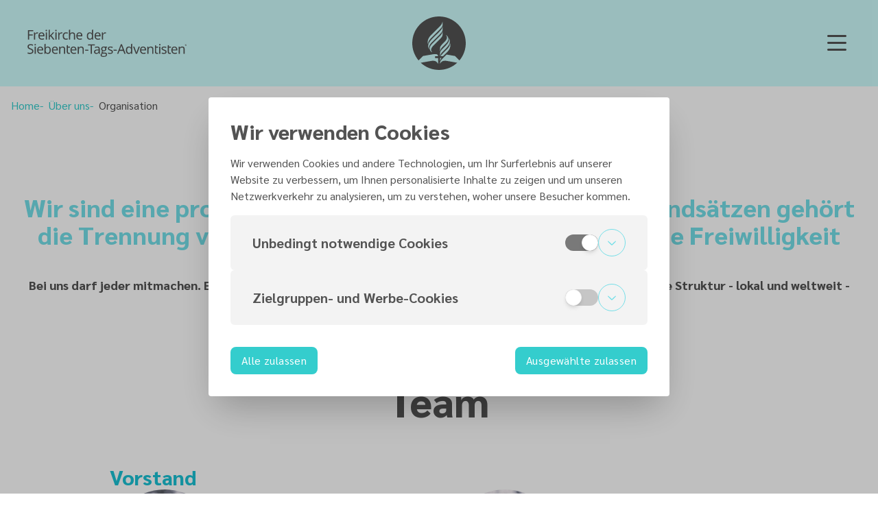

--- FILE ---
content_type: text/html; charset=utf-8
request_url: https://adventisten.de/uber-uns/organisation
body_size: 36784
content:
<!DOCTYPE html><html class="h-full color-theme-dach typography-theme-sarabun" dir="ltr" lang="de"><head><meta charSet="utf-8"/><meta name="viewport" content="width=device-width"/><title>Organisation | Adventisten.de</title><meta name="robots" content="index,follow"/><meta name="description" content="Aufbau Organisation Freikirche "/><meta name="twitter:card" content="summary"/><meta property="og:title" content="Organisation"/><meta property="og:description" content="Aufbau Organisation Freikirche "/><meta property="og:url" content="https://adventisten.de/uber-uns/organisation"/><link rel="canonical" href="https://adventisten.de/uber-uns/organisation"/><meta name="keywords" content="adventisten"/><meta name="google-site-verification" content="szkglhsz1yJ2PjgcF-XlB5GnaUSHNTrGWsKhc8VInG8"/><script defer="" data-domain="adventisten.de" src="https://analytics.hopeplatform.org/js/plausible.js"></script><meta name="next-head-count" content="13"/><link rel="apple-touch-icon" sizes="512x512" href="/favicon.png"/><link rel="icon" type="image/png" sizes="32x32" href="/favicon-32x32.png"/><link rel="icon" type="image/png" sizes="16x16" href="/favicon-16x16.png"/><link rel="icon" type="image/svg+xml" href="/favicon.svg"/><link rel="manifest" href="/site.webmanifest"/><meta name="theme-color" content="#ffffff"/><link rel="preconnect" href="https://images.hopesoftware.org" crossorigin="true"/><link rel="dns-prefetch" href="https://images.hopesoftware.org"/><link data-next-font="size-adjust" rel="preconnect" href="/" crossorigin="anonymous"/><link rel="preload" href="/_next/static/css/ea07238e859e0bb0.css" as="style"/><link rel="stylesheet" href="/_next/static/css/ea07238e859e0bb0.css" data-n-g=""/><noscript data-n-css=""></noscript><script defer="" nomodule="" src="/_next/static/chunks/polyfills-42372ed130431b0a.js"></script><script defer="" src="/_next/static/chunks/4019.196393e35318bc81.js"></script><script defer="" src="/_next/static/chunks/3312.7317adb6e1c16bb3.js"></script><script defer="" src="/_next/static/chunks/1003.a8440ec9f20f4a23.js"></script><script defer="" src="/_next/static/chunks/7030.45893c5124301ac5.js"></script><script defer="" src="/_next/static/chunks/7631.2939b55201178a2c.js"></script><script defer="" src="/_next/static/chunks/6068.b43f410e0a770714.js"></script><script defer="" src="/_next/static/chunks/6142.f2eaae1879dd2c25.js"></script><script defer="" src="/_next/static/chunks/1120.177e45c3a536204f.js"></script><script defer="" src="/_next/static/chunks/5475.ac87fc4f08870606.js"></script><script defer="" src="/_next/static/chunks/8549.c0df86514ab6a36f.js"></script><script defer="" src="/_next/static/chunks/947.666434e835654989.js"></script><script defer="" src="/_next/static/chunks/3229.a64adc871ab1b88e.js"></script><script defer="" src="/_next/static/chunks/3263.9b94517c9d0a4fc4.js"></script><script defer="" src="/_next/static/chunks/1182.a84ab5cc8e937391.js"></script><script defer="" src="/_next/static/chunks/2699.376c35070fd3824c.js"></script><script defer="" src="/_next/static/chunks/5493.7bc09b733f4444b5.js"></script><script defer="" src="/_next/static/chunks/7336.1e84f213a3335f1b.js"></script><script defer="" src="/_next/static/chunks/1748.c130e42f746926ee.js"></script><script defer="" src="/_next/static/chunks/4151.9723af4a762fb122.js"></script><script defer="" src="/_next/static/chunks/7265.473dcb0a341300c8.js"></script><script defer="" src="/_next/static/chunks/2902.9d824dae0f6cead2.js"></script><script defer="" src="/_next/static/chunks/5675.e7641107fd827d81.js"></script><script defer="" src="/_next/static/chunks/6980.82bde9a5b8719bea.js"></script><script defer="" src="/_next/static/chunks/3453.cbd1bcbbda795564.js"></script><script defer="" src="/_next/static/chunks/4394.ab7a903fd6dfddb0.js"></script><script defer="" src="/_next/static/chunks/191.bc148d4f724f6d60.js"></script><script defer="" src="/_next/static/chunks/6201.ee02ded14713ffe6.js"></script><script defer="" src="/_next/static/chunks/2373.465e99e301d1a609.js"></script><script defer="" src="/_next/static/chunks/6078.0eaf9c335990a54c.js"></script><script defer="" src="/_next/static/chunks/955.af855d3f0bc61a8a.js"></script><script defer="" src="/_next/static/chunks/7819.8828ecd096326d8f.js"></script><script defer="" src="/_next/static/chunks/5460.185feef1ebd3521e.js"></script><script defer="" src="/_next/static/chunks/7952.caa9d4355b8044a6.js"></script><script defer="" src="/_next/static/chunks/7136.63913204e53487b7.js"></script><script defer="" src="/_next/static/chunks/3658.b0a9311dc865bdb1.js"></script><script defer="" src="/_next/static/chunks/9513.31b8bc557f2bf2bc.js"></script><script defer="" src="/_next/static/chunks/3994.a67e250f52894b27.js"></script><script defer="" src="/_next/static/chunks/1864.f16e76ba7b4e4a3b.js"></script><script defer="" src="/_next/static/chunks/9889.ef88e87e3b888f4d.js"></script><script defer="" src="/_next/static/chunks/3521.f50eaa3ac89a76d9.js"></script><script defer="" src="/_next/static/chunks/3588.fdaf0aaaa41bb5dc.js"></script><script defer="" src="/_next/static/chunks/4114.cd92588a4d63d88a.js"></script><script defer="" src="/_next/static/chunks/7377.d2e93d51b838a200.js"></script><script defer="" src="/_next/static/chunks/9108.83f4c7a296a2cf50.js"></script><script defer="" src="/_next/static/chunks/4614.68763ef5715ef018.js"></script><script defer="" src="/_next/static/chunks/1441.de6b20478762a981.js"></script><script defer="" src="/_next/static/chunks/6218.702d42660473d4cd.js"></script><script defer="" src="/_next/static/chunks/9580.dec9269ab276bebe.js"></script><script defer="" src="/_next/static/chunks/1452.9e6dec6e9742b723.js"></script><script src="/_next/static/chunks/webpack-4a3451936fa5d517.js" defer=""></script><script src="/_next/static/chunks/framework-945b357d4a851f4b.js" defer=""></script><script src="/_next/static/chunks/main-efaf3b033290da1b.js" defer=""></script><script src="/_next/static/chunks/pages/_app-3ee71ca75e0f1711.js" defer=""></script><script src="/_next/static/chunks/1664-9b8ca4ecc35d08d1.js" defer=""></script><script src="/_next/static/chunks/1876-a3e3be66d40781dc.js" defer=""></script><script src="/_next/static/chunks/7536-6a0585ada0fbde45.js" defer=""></script><script src="/_next/static/chunks/9303-623fe38860b70ca0.js" defer=""></script><script src="/_next/static/chunks/6430-2450b25bfbf10a7c.js" defer=""></script><script src="/_next/static/chunks/6219-4ca628982d2b5a15.js" defer=""></script><script src="/_next/static/chunks/7914-ce819dba5f21db1f.js" defer=""></script><script src="/_next/static/chunks/7796-d7e92239ce5d3797.js" defer=""></script><script src="/_next/static/chunks/8998-eb5997f05f70547f.js" defer=""></script><script src="/_next/static/chunks/529-37e09dc98939aaf4.js" defer=""></script><script src="/_next/static/chunks/9837-e6048f465e4bf463.js" defer=""></script><script src="/_next/static/chunks/pages/%5B%5B...slug%5D%5D-19630944e981fc48.js" defer=""></script><script src="/_next/static/njiRhl4N1N_h1Tr0bciRl/_buildManifest.js" defer=""></script><script src="/_next/static/njiRhl4N1N_h1Tr0bciRl/_ssgManifest.js" defer=""></script></head><body class="overflow-x-hidden text-neutral-700"><div id="__next"><div id="site-container" class="flex min-h-screen flex-col justify-between"><div class="fixed left-0 right-0 top-0 z-50 flex w-full bg-neutral-100"><div class="animated-gradient height-0 w-full p-0"></div></div><header class="sticky top-0 z-20 bg-primary-100"><div class="relative grid grid-cols-3 items-center justify-between px-6 py-5 align-middle md:px-10 md:py-6"><div class="justify-self-start"><a class="outline-none hidden md:block" href="/"><svg class="block w-auto text-neutral-700 h-8 lg:h-10"></svg></a></div><div class="self-center justify-self-center transition-all h-14 w-14 md:h-16 md:w-16 lg:h-[78px] lg:w-[78px]"><a class="" href="/"><svg xmlns="http://www.w3.org/2000/svg" viewBox="0 0 81.9 82"><path class="fill-neutral-700" fill-rule="evenodd" d="M42.4 56.34c0-2.75 2.46-5.26 5.35-8.2l3.23-3.23c2.12-2.12 6.66-6.66 4.78-10.9-.14-.29.1-.43.29-.19 2.85 3.47 1.88 8.88-3.71 14.47l-4.58 4.58c-2.89 2.89-4.29 4.29-5.02 7.81-.05.24-.34.24-.34 0v-4.34ZM31.88 45.25c-3.28 3.28-4.1 7.09-1.45 9.36.24.19.1.43-.19.29-3.28-1.5-5.84-6.9-.24-12.49l11.19-11.19c2.89-2.89 4.29-4.24 5.02-7.77.05-.24.34-.24.34 0v4.29c0 2.75-2.46 5.26-5.35 8.2l-9.31 9.31Zm-5.93 4.44c-2.85-3.47-1.88-8.88 3.71-14.47l11.53-11.53c2.89-2.89 4.29-4.29 5.02-7.81.05-.24.34-.24.34 0v4.34c0 2.75-2.46 5.26-5.35 8.2L31.02 38.6c-2.17 2.12-6.66 6.66-4.78 10.9.14.29-.1.43-.29.19Zm-1.93-7.57c-1.01-3.33-.34-8.39 4.44-13.22l12.73-12.73c2.89-2.89 4.29-4.29 5.02-7.77.05-.24.34-.24.34 0v4.29c0 2.75-2.46 5.26-5.35 8.2l-11 10.95c-5.06 5.11-5.88 7.48-5.88 10.27.05.29-.19.29-.29 0Zm26.1-3.86c3.28-3.28 4.1-7.09 1.45-9.36-.24-.19-.1-.43.19-.29 3.28 1.5 5.84 6.9.24 12.49l-4.24 4.24c-2.89 2.89-4.29 4.24-5.02 7.77-.05.24-.34.24-.34 0v-4.29c0-2.75 2.46-5.26 5.35-8.2l2.36-2.36Zm7.86 3.14c1.01 3.33.34 8.39-4.44 13.22l-5.79 5.79-.48.48h-3.96c.96-1.69 2.6-3.33 4.44-5.16l4-4c5.06-5.06 5.88-7.48 5.88-10.27.05-.34.29-.34.34-.05ZM42.79 68.17c-.05.24-.34.24-.34 0v-4.29c0-.1.1-.19.19-.19h2.12c-1.01 1.3-1.59 2.56-1.98 4.49Zm9.41-.1c-5.55-.92-8.54 1.69-9.45 4.15-.1.24-.34.19-.34 0v-.77c0-2.75 2.46-5.26 5.35-8.2l4.82-4.82 12.83 2.22 6.8 6.8c6.03-7.14 9.7-16.4 9.7-26.48C81.9 18.33 63.57 0 40.95 0S0 18.33 0 40.95c0 10.08 3.67 19.34 9.7 26.48l6.8-6.8 14.57-2.51c6.75-1.16 8.44.34 8.44 2.56 0 .1-.1.19-.19.19h-4.2c-.1 0-.19.1-.19.19v2.51c0 .1.1.19.19.19h4.2c.1 0 .19.1.19.19v8.3c0 .19-.24.24-.34 0-.92-2.46-3.91-5.11-9.45-4.15 0 0-9.6 1.64-16.74 2.89 7.33 6.8 17.12 11 27.93 11s20.6-4.2 27.93-11c-5.5-1.01-11.05-1.98-16.64-2.94Z"></path></svg></a></div><button class="inline-flex flex-row items-center justify-center transition-colors whitespace-no-wrap inline-flex shrink-0 grow-0 items-center select-none leading-none cursor-pointer focus:outline-none transition-opacity justify-center bg-transparent font-semibold text-current hover:opacity-80 min-h-[40px] w-10 h-10 p-1 justify-self-end" type="button"><span class="item-center flex justify-center shrink-0 transition-colors w-full h-full text-neutral-700"><svg xmlns="http://www.w3.org/2000/svg" viewBox="0 0 448 512" class="h-full w-full fill-current"><path d="M0 88c0-13.25 10.75-24 24-24h400c13.3 0 24 10.75 24 24 0 13.3-10.7 24-24 24H24c-13.25 0-24-10.7-24-24m0 160c0-13.3 10.75-24 24-24h400c13.3 0 24 10.7 24 24s-10.7 24-24 24H24c-13.25 0-24-10.7-24-24m424 184H24c-13.25 0-24-10.7-24-24s10.75-24 24-24h400c13.3 0 24 10.7 24 24s-10.7 24-24 24"></path></svg></span></button></div></header><main class="mx-auto w-full flex-1" role="main"><section class="relative"><div class="relative flex flex-col"><div class="relative mx-auto w-full xl:container"><div class="w-full flex flex-col items-stretch justify-start px-4 pb-16 gap-8"><nav role="navigation" class="py-4"><ul class="flex flex-wrap items-center gap-2"><li class="before:mr-2 before:text-primary-700 before:content-[&#x27;-&#x27;] first:before:content-none"><a class="text-primary-700 hover:text-primary-900" href="/">Home</a></li><li class="before:mr-2 before:text-primary-700 before:content-[&#x27;-&#x27;] first:before:content-none"><a class="text-primary-700 hover:text-primary-900" href="/uber-uns">Über uns</a></li><li class="before:mr-2 before:text-primary-700 before:content-[&#x27;-&#x27;] first:before:content-none"><span class="font-medium text-neutral-700">Organisation</span></li></ul></nav><p class="font-black font-sans text-3xl text-black text-center w-full">Organisation</p></div></div></div></section><section class="relative"><div class="relative flex flex-col pb-16"><div class="relative mx-auto w-full xl:container"><div class="w-full flex flex-col items-stretch justify-start pr-4 pl-4 lg:pr-8 lg:pl-8 gap-8"><h1 class="font-black font-sans text-4xl text-primary-600 text-center w-full">Wir sind eine protestantische Freikirche. Zu unseren Grundsätzen gehört die Trennung von Kirche und Staat. Außerdem ist uns die Freiwilligkeit der Mitgliedschaft ganz wichtig.</h1><p class="font-black font-sans text-lg text-center w-auto">Bei uns darf jeder mitmachen. Entscheidungen werden auf allen Ebenen demokratisch gefällt. Mehr über unsere Struktur - lokal und weltweit - erfährst du weiter unten auf dieser Seite.</p></div></div></div></section><section class="relative"><div class="pointer-events-none absolute bg-no-repeat bg-primary-100 inset-0 bg-cover bg-center h-custom w-full z-[-1]"></div><div class="relative flex flex-col p-16 lg:p-8"><div class="relative mx-auto w-full xl:container"><div class="w-full flex flex-col items-stretch justify-start px-4 md:px-8 xl:px-16 gap-8"><h1 class="font-black font-sans text-6xl text-center w-full">Team</h1><div class="relative dark:text-white h-custom p-2 lg:p-16 w-full"><div class="pointer-events-none absolute bg-no-repeat bg-white inset-0 bg-cover bg-center h-custom w-full z-[-1]"></div><div class="relative h-full flex flex-col items-start justify-start gap-2 lg:gap-8"><p class="font-black font-sans lg:text-3xl text-primary-800 text-start w-full">Vorstand</p><div class="relative grid grid-flow-row grid-cols-1 md:grid-cols-2 lg:grid-cols-2 xl:grid-cols-2 gap-4 md:gap-8 lg:gap-8 place-items-stretch w-full"><div class="flex items-stretch gap-8"><img alt="3325 064P_Johannes" loading="lazy" width="3000" height="3000" decoding="async" data-nimg="1" class="object-center aspect-auto shrink-0 overflow-hidden rounded-full object-cover h-40 w-40" style="color:transparent" sizes="" srcSet="https://images.hopesoftware.org/resize/L3c6MTkyMCxxOjc1L2hvcGUtaW1hZ2VzLzYzZDBmZDQ1MDY2NTE4NWQ0MDI5NmYxMi9CWW8xNzU2OTc4NDI4MTQxLmpwZw/w:1920,q:75/hope-images/63d0fd450665185d40296f12/BYo1756978428141.jpg 1x" src="https://images.hopesoftware.org/resize/L3c6MTkyMCxxOjc1L2hvcGUtaW1hZ2VzLzYzZDBmZDQ1MDY2NTE4NWQ0MDI5NmYxMi9CWW8xNzU2OTc4NDI4MTQxLmpwZw/w:1920,q:75/hope-images/63d0fd450665185d40296f12/BYo1756978428141.jpg"/><div class="flex items-center"><div class="flex flex-col gap-3"><h4 class="font-bold">Johannes Naether</h4><div><p class="">Präsident NDV</p><p class="font-light">+49 511 97177-111<br/>johannes.naether(at)adventisten(dot)de</p></div></div></div></div><div class="flex items-stretch gap-8"><img alt="3325 090P_Werner" loading="lazy" width="3258" height="3258" decoding="async" data-nimg="1" class="object-center aspect-auto shrink-0 overflow-hidden rounded-full object-cover h-40 w-40" style="color:transparent" sizes="" srcSet="https://images.hopesoftware.org/resize/L3c6MTkyMCxxOjc1L2hvcGUtaW1hZ2VzLzYzZDBmZDQ1MDY2NTE4NWQ0MDI5NmYxMi9RbWExNzU2OTc4NDQ4MjIxLmpwZw/w:1920,q:75/hope-images/63d0fd450665185d40296f12/Qma1756978448221.jpg 1x" src="https://images.hopesoftware.org/resize/L3c6MTkyMCxxOjc1L2hvcGUtaW1hZ2VzLzYzZDBmZDQ1MDY2NTE4NWQ0MDI5NmYxMi9RbWExNzU2OTc4NDQ4MjIxLmpwZw/w:1920,q:75/hope-images/63d0fd450665185d40296f12/Qma1756978448221.jpg"/><div class="flex items-center"><div class="flex flex-col gap-3"><h4 class="font-bold">Werner Dullinger</h4><div><p class="">Präsident SDV</p><p class="font-light">+49 711 44819-10<br/>werner.dullinger(at)adventisten(dot)de</p></div></div></div></div><div class="flex items-stretch gap-8"><img alt="3325 101P_Alex" loading="lazy" width="3368" height="3368" decoding="async" data-nimg="1" class="object-center aspect-auto shrink-0 overflow-hidden rounded-full object-cover h-40 w-40" style="color:transparent" sizes="" srcSet="https://images.hopesoftware.org/resize/L3c6MTkyMCxxOjc1L2hvcGUtaW1hZ2VzLzYzZDBmZDQ1MDY2NTE4NWQ0MDI5NmYxMi91eXQxNzU2OTc4NDY3MTE4LmpwZw/w:1920,q:75/hope-images/63d0fd450665185d40296f12/uyt1756978467118.jpg 1x" src="https://images.hopesoftware.org/resize/L3c6MTkyMCxxOjc1L2hvcGUtaW1hZ2VzLzYzZDBmZDQ1MDY2NTE4NWQ0MDI5NmYxMi91eXQxNzU2OTc4NDY3MTE4LmpwZw/w:1920,q:75/hope-images/63d0fd450665185d40296f12/uyt1756978467118.jpg"/><div class="flex items-center"><div class="flex flex-col gap-3"><h4 class="font-bold">Alexander Kampmann</h4><div><p class="">Vizepräsident</p><p class="font-light">+49 711 44819 - 17<br/>alexander.kampmann(at)adventisten(dot)de</p></div></div></div></div></div></div></div></div></div></div></section><section class="relative"><div class="pointer-events-none absolute bg-no-repeat bg-primary-100 inset-0 bg-cover bg-center h-custom w-full z-[-1]"></div><div class="relative flex flex-col p-16 lg:p-8"><div class="relative mx-auto w-full xl:container"><div class="w-full flex flex-col items-stretch justify-start px-4 md:px-8 xl:px-16 gap-8"><div class="relative dark:text-white h-custom p-2 lg:p-16 w-full"><div class="pointer-events-none absolute bg-no-repeat bg-white inset-0 bg-cover bg-center h-custom w-full z-[-1]"></div><div class="relative h-full flex flex-col items-start justify-start gap-2 lg:gap-8"><p class="font-black font-sans lg:text-3xl text-primary-800 text-start w-full">Verwaltung</p><div class="relative grid grid-flow-row grid-cols-1 md:grid-cols-2 lg:grid-cols-2 xl:grid-cols-2 gap-4 md:gap-8 lg:gap-8 place-items-stretch w-full"><div class="flex items-stretch gap-8"><img alt="csm_Melanie_Leihner-Guarin_sw_512794f308" loading="lazy" width="233" height="233" decoding="async" data-nimg="1" class="object-center aspect-auto shrink-0 overflow-hidden rounded-full object-cover h-40 w-40" style="color:transparent" sizes="" srcSet="https://images.hopesoftware.org/resize/L3c6MjU2LHE6NzUvaG9wZS1pbWFnZXMvNjNkMGZkNDUwNjY1MTg1ZDQwMjk2ZjEyLzg4NzE2Nzc2NjE4Mjk2NjMuanBn/w:256,q:75/hope-images/63d0fd450665185d40296f12/8871677661829663.jpg 1x, https://images.hopesoftware.org/resize/L3c6NjQwLHE6NzUvaG9wZS1pbWFnZXMvNjNkMGZkNDUwNjY1MTg1ZDQwMjk2ZjEyLzg4NzE2Nzc2NjE4Mjk2NjMuanBn/w:640,q:75/hope-images/63d0fd450665185d40296f12/8871677661829663.jpg 2x" src="https://images.hopesoftware.org/resize/L3c6NjQwLHE6NzUvaG9wZS1pbWFnZXMvNjNkMGZkNDUwNjY1MTg1ZDQwMjk2ZjEyLzg4NzE2Nzc2NjE4Mjk2NjMuanBn/w:640,q:75/hope-images/63d0fd450665185d40296f12/8871677661829663.jpg"/><div class="flex items-center"><div class="flex flex-col gap-3"><h4 class="font-bold">Melanie Leihner-Guarin</h4><div><p class="">Verwaltungsleitung</p><p class="font-light">+49 170 1994429<br/>melanie.leihner-guarin(at)adventisten(dot)de</p></div></div></div></div><div class="flex items-stretch gap-8"><img alt="olaf 3" loading="lazy" width="1024" height="1036" decoding="async" data-nimg="1" class="object-center aspect-auto shrink-0 overflow-hidden rounded-full object-cover h-40 w-40" style="color:transparent" sizes="" srcSet="https://images.hopesoftware.org/resize/L3c6MTAyNCxxOjc1L2hvcGUtaW1hZ2VzLzYzZDBmZDQ1MDY2NTE4NWQ0MDI5NmYxMi9BQ2wxNzQ2NTMzMzU4NzU5LmpwZw/w:1024,q:75/hope-images/63d0fd450665185d40296f12/ACl1746533358759.jpg 1x, https://images.hopesoftware.org/resize/L3c6MTkyMCxxOjc1L2hvcGUtaW1hZ2VzLzYzZDBmZDQ1MDY2NTE4NWQ0MDI5NmYxMi9BQ2wxNzQ2NTMzMzU4NzU5LmpwZw/w:1920,q:75/hope-images/63d0fd450665185d40296f12/ACl1746533358759.jpg 2x" src="https://images.hopesoftware.org/resize/L3c6MTkyMCxxOjc1L2hvcGUtaW1hZ2VzLzYzZDBmZDQ1MDY2NTE4NWQ0MDI5NmYxMi9BQ2wxNzQ2NTMzMzU4NzU5LmpwZw/w:1920,q:75/hope-images/63d0fd450665185d40296f12/ACl1746533358759.jpg"/><div class="flex items-center"><div class="flex flex-col gap-3"><h4 class="font-bold">Olaf Grenz</h4><div><p class="">Verwaltungsleitung</p><p class="font-light">+49 1756332515<br/>olaf.grenz(at)adventisten(dot)de</p></div></div></div></div><div class="flex items-stretch gap-8"><img alt="csm_Sabine_Röstel_web_SGB_8045_a71e734c96" loading="lazy" width="233" height="233" decoding="async" data-nimg="1" class="object-center aspect-auto shrink-0 overflow-hidden rounded-full object-cover h-40 w-40" style="color:transparent" sizes="" srcSet="https://images.hopesoftware.org/resize/L3c6MjU2LHE6NzUvaG9wZS1pbWFnZXMvNjNkMGZkNDUwNjY1MTg1ZDQwMjk2ZjEyL3VpTzE2Nzc2NjE5MzYxMTMuanBn/w:256,q:75/hope-images/63d0fd450665185d40296f12/uiO1677661936113.jpg 1x, https://images.hopesoftware.org/resize/L3c6NjQwLHE6NzUvaG9wZS1pbWFnZXMvNjNkMGZkNDUwNjY1MTg1ZDQwMjk2ZjEyL3VpTzE2Nzc2NjE5MzYxMTMuanBn/w:640,q:75/hope-images/63d0fd450665185d40296f12/uiO1677661936113.jpg 2x" src="https://images.hopesoftware.org/resize/L3c6NjQwLHE6NzUvaG9wZS1pbWFnZXMvNjNkMGZkNDUwNjY1MTg1ZDQwMjk2ZjEyL3VpTzE2Nzc2NjE5MzYxMTMuanBn/w:640,q:75/hope-images/63d0fd450665185d40296f12/uiO1677661936113.jpg"/><div class="flex items-center"><div class="flex flex-col gap-3"><h4 class="font-bold">Sabine Röstel</h4><div><p class="">Vorstandssekretariat</p><p class="font-light">+49 511 97177-100<br/>sekretariat.ndv(at)adventisten(dot)de</p></div></div></div></div><div class="flex items-stretch gap-8"><img alt="csm_Susanne_Molke_sw_ccd7b8a958" loading="lazy" width="233" height="233" decoding="async" data-nimg="1" class="object-center aspect-auto shrink-0 overflow-hidden rounded-full object-cover h-40 w-40" style="color:transparent" sizes="" srcSet="https://images.hopesoftware.org/resize/L3c6MjU2LHE6NzUvaG9wZS1pbWFnZXMvNjNkMGZkNDUwNjY1MTg1ZDQwMjk2ZjEyL2Z6OTE2Nzc2NjE5NjI1MjQuanBn/w:256,q:75/hope-images/63d0fd450665185d40296f12/fz91677661962524.jpg 1x, https://images.hopesoftware.org/resize/L3c6NjQwLHE6NzUvaG9wZS1pbWFnZXMvNjNkMGZkNDUwNjY1MTg1ZDQwMjk2ZjEyL2Z6OTE2Nzc2NjE5NjI1MjQuanBn/w:640,q:75/hope-images/63d0fd450665185d40296f12/fz91677661962524.jpg 2x" src="https://images.hopesoftware.org/resize/L3c6NjQwLHE6NzUvaG9wZS1pbWFnZXMvNjNkMGZkNDUwNjY1MTg1ZDQwMjk2ZjEyL2Z6OTE2Nzc2NjE5NjI1MjQuanBn/w:640,q:75/hope-images/63d0fd450665185d40296f12/fz91677661962524.jpg"/><div class="flex items-center"><div class="flex flex-col gap-3"><h4 class="font-bold">Susanne Molke</h4><div><p class="">Vorstandssekretariat</p><p class="font-light">+49 711 44819-13<br/>sekretariat.sdv(at)adventisten(dot)de</p></div></div></div></div><div class="flex items-stretch gap-8"><img alt="csm_Gerd_Schmid_291579e2e2" loading="lazy" width="233" height="233" decoding="async" data-nimg="1" class="object-center aspect-auto shrink-0 overflow-hidden rounded-full object-cover h-40 w-40" style="color:transparent" sizes="" srcSet="https://images.hopesoftware.org/resize/L3c6MjU2LHE6NzUvaG9wZS1pbWFnZXMvNjNkMGZkNDUwNjY1MTg1ZDQwMjk2ZjEyL1I3ZzE2Nzc2NjIwNDE3MzUuanBn/w:256,q:75/hope-images/63d0fd450665185d40296f12/R7g1677662041735.jpg 1x, https://images.hopesoftware.org/resize/L3c6NjQwLHE6NzUvaG9wZS1pbWFnZXMvNjNkMGZkNDUwNjY1MTg1ZDQwMjk2ZjEyL1I3ZzE2Nzc2NjIwNDE3MzUuanBn/w:640,q:75/hope-images/63d0fd450665185d40296f12/R7g1677662041735.jpg 2x" src="https://images.hopesoftware.org/resize/L3c6NjQwLHE6NzUvaG9wZS1pbWFnZXMvNjNkMGZkNDUwNjY1MTg1ZDQwMjk2ZjEyL1I3ZzE2Nzc2NjIwNDE3MzUuanBn/w:640,q:75/hope-images/63d0fd450665185d40296f12/R7g1677662041735.jpg"/><div class="flex items-center"><div class="flex flex-col gap-3"><h4 class="font-bold">Gerd Schmid</h4><div><p class="">Verwaltungssekretariat und Sachbearbeitung RPI</p><p class="font-light">+49 711 44819-17<br/>gerd.schmid(at)adventisten(dot)de</p></div></div></div></div><div class="flex items-stretch gap-8"><img alt="Foto Stephanie Hollemann_Brille" loading="lazy" width="2872" height="2872" decoding="async" data-nimg="1" class="object-center aspect-auto shrink-0 overflow-hidden rounded-full object-cover h-40 w-40" style="color:transparent" sizes="" srcSet="https://images.hopesoftware.org/resize/L3c6MTkyMCxxOjc1L2hvcGUtaW1hZ2VzLzYzZDBmZDQ1MDY2NTE4NWQ0MDI5NmYxMi9ZTzUxNzM0NjAyMzAxMjAwLmpwZw/w:1920,q:75/hope-images/63d0fd450665185d40296f12/YO51734602301200.jpg 1x" src="https://images.hopesoftware.org/resize/L3c6MTkyMCxxOjc1L2hvcGUtaW1hZ2VzLzYzZDBmZDQ1MDY2NTE4NWQ0MDI5NmYxMi9ZTzUxNzM0NjAyMzAxMjAwLmpwZw/w:1920,q:75/hope-images/63d0fd450665185d40296f12/YO51734602301200.jpg"/><div class="flex items-center"><div class="flex flex-col gap-3"><h4 class="font-bold">Stephanie Hollemann</h4><div><p class="">Verwaltungssekretariat</p><p class="font-light">+49 511 97177-100<br/>stephanie.hollemann(at)adventisten(dot)de</p></div></div></div></div></div></div></div></div></div></div></section><section class="relative"><div class="pointer-events-none absolute bg-no-repeat bg-primary-100 inset-0 bg-cover bg-center h-custom w-full z-[-1]"></div><div class="relative flex flex-col p-16 lg:p-8"><div class="relative mx-auto w-full xl:container"><div class="w-full flex flex-col items-stretch justify-start px-4 md:px-8 xl:px-16 gap-8"><div class="relative dark:text-white h-custom p-2 lg:p-16 w-full"><div class="pointer-events-none absolute bg-no-repeat bg-white inset-0 bg-cover bg-center h-custom w-full z-[-1]"></div><div class="relative h-full flex flex-col items-start justify-start gap-2 lg:gap-8"><p class="font-black font-sans lg:text-3xl text-primary-800 text-start w-full">Adventjugend</p><div class="relative grid grid-flow-row grid-cols-1 md:grid-cols-2 lg:grid-cols-2 xl:grid-cols-2 gap-4 md:gap-8 lg:gap-8 place-items-stretch w-full"><div class="flex items-stretch gap-8"><img alt="Ruben Grieco klein" loading="lazy" width="847" height="910" decoding="async" data-nimg="1" class="object-center aspect-auto shrink-0 overflow-hidden rounded-full object-cover h-40 w-40" style="color:transparent" sizes="" srcSet="https://images.hopesoftware.org/resize/L3c6MTAyNCxxOjc1L2hvcGUtaW1hZ2VzLzYzZDBmZDQ1MDY2NTE4NWQ0MDI5NmYxMi9Xa08xNjc3NjkyNjkxNDEwLnBuZw/w:1024,q:75/hope-images/63d0fd450665185d40296f12/WkO1677692691410.png 1x, https://images.hopesoftware.org/resize/L3c6MTkyMCxxOjc1L2hvcGUtaW1hZ2VzLzYzZDBmZDQ1MDY2NTE4NWQ0MDI5NmYxMi9Xa08xNjc3NjkyNjkxNDEwLnBuZw/w:1920,q:75/hope-images/63d0fd450665185d40296f12/WkO1677692691410.png 2x" src="https://images.hopesoftware.org/resize/L3c6MTkyMCxxOjc1L2hvcGUtaW1hZ2VzLzYzZDBmZDQ1MDY2NTE4NWQ0MDI5NmYxMi9Xa08xNjc3NjkyNjkxNDEwLnBuZw/w:1920,q:75/hope-images/63d0fd450665185d40296f12/WkO1677692691410.png"/><div class="flex items-center"><div class="flex flex-col gap-3"><h4 class="font-bold">Ruben Grieco</h4><div><p class="">Bundesleitung</p><p class="font-light">+49 711 44819-40<br/>ruben.grieco(at)adventisten(dot)de</p></div></div></div></div><div class="flex items-stretch gap-8"><img alt="csm_stefan_hartmann_67c7d81b16" loading="lazy" width="233" height="233" decoding="async" data-nimg="1" class="object-center aspect-auto shrink-0 overflow-hidden rounded-full object-cover h-40 w-40" style="color:transparent" sizes="" srcSet="https://images.hopesoftware.org/resize/L3c6MjU2LHE6NzUvaG9wZS1pbWFnZXMvNjNkMGZkNDUwNjY1MTg1ZDQwMjk2ZjEyL0RuODE2Nzc2NjI3MDYxNTIuanBn/w:256,q:75/hope-images/63d0fd450665185d40296f12/Dn81677662706152.jpg 1x, https://images.hopesoftware.org/resize/L3c6NjQwLHE6NzUvaG9wZS1pbWFnZXMvNjNkMGZkNDUwNjY1MTg1ZDQwMjk2ZjEyL0RuODE2Nzc2NjI3MDYxNTIuanBn/w:640,q:75/hope-images/63d0fd450665185d40296f12/Dn81677662706152.jpg 2x" src="https://images.hopesoftware.org/resize/L3c6NjQwLHE6NzUvaG9wZS1pbWFnZXMvNjNkMGZkNDUwNjY1MTg1ZDQwMjk2ZjEyL0RuODE2Nzc2NjI3MDYxNTIuanBn/w:640,q:75/hope-images/63d0fd450665185d40296f12/Dn81677662706152.jpg"/><div class="flex items-center"><div class="flex flex-col gap-3"><h4 class="font-bold">Stefan Hartmann</h4><div><p class="">Jugendreferent</p><p class="font-light">+49 711 44819-41<br/>stefan.hartmann(at)adventisten(dot)de</p></div></div></div></div><div class="flex items-stretch gap-8"><img alt="Melina Frommann s-w" loading="lazy" width="3273" height="3273" decoding="async" data-nimg="1" class="object-center aspect-auto shrink-0 overflow-hidden rounded-full object-cover h-40 w-40" style="color:transparent" sizes="" srcSet="https://images.hopesoftware.org/resize/L3c6MTkyMCxxOjc1L2hvcGUtaW1hZ2VzLzYzZDBmZDQ1MDY2NTE4NWQ0MDI5NmYxMi9kN1YxNzQ2NTMyMjcwMjQyLmpwZw/w:1920,q:75/hope-images/63d0fd450665185d40296f12/d7V1746532270242.jpg 1x" src="https://images.hopesoftware.org/resize/L3c6MTkyMCxxOjc1L2hvcGUtaW1hZ2VzLzYzZDBmZDQ1MDY2NTE4NWQ0MDI5NmYxMi9kN1YxNzQ2NTMyMjcwMjQyLmpwZw/w:1920,q:75/hope-images/63d0fd450665185d40296f12/d7V1746532270242.jpg"/><div class="flex items-center"><div class="flex flex-col gap-3"><h4 class="font-bold">Melina Frommann</h4><div><p class="">Film- und Mediengestalterin</p><p class="font-light">+49 711 44819-41<br/>melina.frommann(at)adventisten(dot)de</p></div></div></div></div><div class="flex items-stretch gap-8"><img alt="csm_anne_werner_1_ba32c98889" loading="lazy" width="233" height="233" decoding="async" data-nimg="1" class="object-center aspect-auto shrink-0 overflow-hidden rounded-full object-cover h-40 w-40" style="color:transparent" sizes="" srcSet="https://images.hopesoftware.org/resize/L3c6MjU2LHE6NzUvaG9wZS1pbWFnZXMvNjNkMGZkNDUwNjY1MTg1ZDQwMjk2ZjEyLzRPWDE2Nzc2NjI3NDgzMzMuanBn/w:256,q:75/hope-images/63d0fd450665185d40296f12/4OX1677662748333.jpg 1x, https://images.hopesoftware.org/resize/L3c6NjQwLHE6NzUvaG9wZS1pbWFnZXMvNjNkMGZkNDUwNjY1MTg1ZDQwMjk2ZjEyLzRPWDE2Nzc2NjI3NDgzMzMuanBn/w:640,q:75/hope-images/63d0fd450665185d40296f12/4OX1677662748333.jpg 2x" src="https://images.hopesoftware.org/resize/L3c6NjQwLHE6NzUvaG9wZS1pbWFnZXMvNjNkMGZkNDUwNjY1MTg1ZDQwMjk2ZjEyLzRPWDE2Nzc2NjI3NDgzMzMuanBn/w:640,q:75/hope-images/63d0fd450665185d40296f12/4OX1677662748333.jpg"/><div class="flex items-center"><div class="flex flex-col gap-3"><h4 class="font-bold">Anne-Kristin Werner</h4><div><p class="">Sachbearbeitung</p><p class="font-light">+49 711 44819-42<br/>anne-kristin.werner(at)adventisten(dot)de</p></div></div></div></div></div></div></div></div></div></div></section><section class="relative"><div class="pointer-events-none absolute bg-no-repeat bg-primary-100 inset-0 bg-cover bg-center h-custom w-full z-[-1]"></div><div class="relative flex flex-col p-16 lg:p-8"><div class="relative mx-auto w-full xl:container"><div class="w-full flex flex-col items-stretch justify-start px-4 md:px-8 xl:px-16 gap-8"><div class="relative dark:text-white h-custom p-2 lg:p-16 w-full"><div class="pointer-events-none absolute bg-no-repeat bg-white inset-0 bg-cover bg-center h-custom w-full z-[-1]"></div><div class="relative h-full flex flex-col items-start justify-start gap-2 lg:gap-8"><p class="font-black font-sans lg:text-3xl text-primary-800 text-start w-full">Abteilung Erziehung und Bildung</p><div class="relative grid grid-flow-row grid-cols-1 md:grid-cols-2 lg:grid-cols-2 xl:grid-cols-2 gap-4 md:gap-8 lg:gap-8 place-items-stretch w-full"><div class="flex items-stretch gap-8"><img alt="csm_IMG_3868b__2__ac0a67443d" loading="lazy" width="233" height="233" decoding="async" data-nimg="1" class="object-center aspect-auto shrink-0 overflow-hidden rounded-full object-cover h-40 w-40" style="color:transparent" sizes="" srcSet="https://images.hopesoftware.org/resize/L3c6MjU2LHE6NzUvaG9wZS1pbWFnZXMvNjNkMGZkNDUwNjY1MTg1ZDQwMjk2ZjEyL0hIRDE2Nzc2NjI5NDEwMTIuanBn/w:256,q:75/hope-images/63d0fd450665185d40296f12/HHD1677662941012.jpg 1x, https://images.hopesoftware.org/resize/L3c6NjQwLHE6NzUvaG9wZS1pbWFnZXMvNjNkMGZkNDUwNjY1MTg1ZDQwMjk2ZjEyL0hIRDE2Nzc2NjI5NDEwMTIuanBn/w:640,q:75/hope-images/63d0fd450665185d40296f12/HHD1677662941012.jpg 2x" src="https://images.hopesoftware.org/resize/L3c6NjQwLHE6NzUvaG9wZS1pbWFnZXMvNjNkMGZkNDUwNjY1MTg1ZDQwMjk2ZjEyL0hIRDE2Nzc2NjI5NDEwMTIuanBn/w:640,q:75/hope-images/63d0fd450665185d40296f12/HHD1677662941012.jpg"/><div class="flex items-center"><div class="flex flex-col gap-3"><h4 class="font-bold">Christian Fischer</h4><div><p class="">Abteilungsleiter</p><p class="font-light">+49 511 97177-122<br/>christian.fischer(at)adventisten(dot)de</p></div></div></div></div></div></div></div></div></div></div></section><section class="relative"><div class="pointer-events-none absolute bg-no-repeat bg-primary-100 inset-0 bg-cover bg-center h-custom w-full z-[-1]"></div><div class="relative flex flex-col p-16 lg:p-8"><div class="relative mx-auto w-full xl:container"><div class="w-full flex flex-col items-stretch justify-start px-4 md:px-8 xl:px-16 gap-8"><div class="relative dark:text-white h-custom p-2 lg:p-16 w-full"><div class="pointer-events-none absolute bg-no-repeat bg-white inset-0 bg-cover bg-center h-custom w-full z-[-1]"></div><div class="relative h-full flex flex-col items-start justify-start gap-2 lg:gap-8"><p class="font-black font-sans lg:text-3xl text-primary-800 text-start w-full">Abteilung Evangelisation und Gemeindeaufbau</p><div class="relative grid grid-flow-row grid-cols-1 md:grid-cols-2 lg:grid-cols-2 xl:grid-cols-2 gap-4 md:gap-8 lg:gap-8 place-items-stretch w-full"><div class="flex items-stretch gap-8"><img alt="3325 101P_Alex" loading="lazy" width="3368" height="3368" decoding="async" data-nimg="1" class="object-center aspect-auto shrink-0 overflow-hidden rounded-full object-cover h-40 w-40" style="color:transparent" sizes="" srcSet="https://images.hopesoftware.org/resize/L3c6MTkyMCxxOjc1L2hvcGUtaW1hZ2VzLzYzZDBmZDQ1MDY2NTE4NWQ0MDI5NmYxMi9HY0YxNzU2OTc4NDkxMzI2LmpwZw/w:1920,q:75/hope-images/63d0fd450665185d40296f12/GcF1756978491326.jpg 1x" src="https://images.hopesoftware.org/resize/L3c6MTkyMCxxOjc1L2hvcGUtaW1hZ2VzLzYzZDBmZDQ1MDY2NTE4NWQ0MDI5NmYxMi9HY0YxNzU2OTc4NDkxMzI2LmpwZw/w:1920,q:75/hope-images/63d0fd450665185d40296f12/GcF1756978491326.jpg"/><div class="flex items-center"><div class="flex flex-col gap-3"><h4 class="font-bold">Alexander Kampmann</h4><div><p class="">Abteilungsleiter</p><p class="font-light">+49 711 44819-17<br/>alexander.kampmann(at)adventisten(dot)de</p></div></div></div></div><div class="flex items-stretch gap-8"><img alt="csm_Gabi_Waldschmidt_SGB6113_sw_4ac2baf46e" loading="lazy" width="233" height="233" decoding="async" data-nimg="1" class="object-center aspect-auto shrink-0 overflow-hidden rounded-full object-cover h-40 w-40" style="color:transparent" sizes="" srcSet="https://images.hopesoftware.org/resize/L3c6MjU2LHE6NzUvaG9wZS1pbWFnZXMvNjNkMGZkNDUwNjY1MTg1ZDQwMjk2ZjEyL3ExWTE2Nzc2NjMzNjY0NDQuanBn/w:256,q:75/hope-images/63d0fd450665185d40296f12/q1Y1677663366444.jpg 1x, https://images.hopesoftware.org/resize/L3c6NjQwLHE6NzUvaG9wZS1pbWFnZXMvNjNkMGZkNDUwNjY1MTg1ZDQwMjk2ZjEyL3ExWTE2Nzc2NjMzNjY0NDQuanBn/w:640,q:75/hope-images/63d0fd450665185d40296f12/q1Y1677663366444.jpg 2x" src="https://images.hopesoftware.org/resize/L3c6NjQwLHE6NzUvaG9wZS1pbWFnZXMvNjNkMGZkNDUwNjY1MTg1ZDQwMjk2ZjEyL3ExWTE2Nzc2NjMzNjY0NDQuanBn/w:640,q:75/hope-images/63d0fd450665185d40296f12/q1Y1677663366444.jpg"/><div class="flex items-center"><div class="flex flex-col gap-3"><h4 class="font-bold">Gabi Waldschmidt</h4><div><p class="">Assistentin</p><p class="font-light">+49 511 97177-119<br/>gabi.waldschmidt(at)adventisten(dot)de</p></div></div></div></div></div></div></div></div></div></div></section><section class="relative"><div class="pointer-events-none absolute bg-no-repeat bg-primary-100 inset-0 bg-cover bg-center h-custom w-full z-[-1]"></div><div class="relative flex flex-col p-16 lg:p-8"><div class="relative mx-auto w-full xl:container"><div class="w-full flex flex-col items-stretch justify-start px-4 md:px-8 xl:px-16 gap-8"><div class="relative dark:text-white h-custom p-2 lg:p-16 w-full"><div class="pointer-events-none absolute bg-no-repeat bg-white inset-0 bg-cover bg-center h-custom w-full z-[-1]"></div><div class="relative h-full flex flex-col items-start justify-start gap-2 lg:gap-8"><p class="font-black font-sans lg:text-3xl text-primary-800 text-start w-full">Abteilung Frauen</p><div class="relative grid grid-flow-row grid-cols-1 md:grid-cols-2 lg:grid-cols-2 xl:grid-cols-2 gap-4 md:gap-8 lg:gap-8 place-items-stretch w-full"><div class="flex items-stretch gap-8"><img alt="csm_csm_Daniela_Canedo_2021_sw_355bc1b009_93d420a626" loading="lazy" width="233" height="233" decoding="async" data-nimg="1" class="object-center aspect-auto shrink-0 overflow-hidden rounded-full object-cover h-40 w-40" style="color:transparent" sizes="" srcSet="https://images.hopesoftware.org/resize/L3c6MjU2LHE6NzUvaG9wZS1pbWFnZXMvNjNkMGZkNDUwNjY1MTg1ZDQwMjk2ZjEyL1NuRjE2Nzc2NjM1OTU4MDQuanBn/w:256,q:75/hope-images/63d0fd450665185d40296f12/SnF1677663595804.jpg 1x, https://images.hopesoftware.org/resize/L3c6NjQwLHE6NzUvaG9wZS1pbWFnZXMvNjNkMGZkNDUwNjY1MTg1ZDQwMjk2ZjEyL1NuRjE2Nzc2NjM1OTU4MDQuanBn/w:640,q:75/hope-images/63d0fd450665185d40296f12/SnF1677663595804.jpg 2x" src="https://images.hopesoftware.org/resize/L3c6NjQwLHE6NzUvaG9wZS1pbWFnZXMvNjNkMGZkNDUwNjY1MTg1ZDQwMjk2ZjEyL1NuRjE2Nzc2NjM1OTU4MDQuanBn/w:640,q:75/hope-images/63d0fd450665185d40296f12/SnF1677663595804.jpg"/><div class="flex items-center"><div class="flex flex-col gap-3"><h4 class="font-bold">Daniela Canedo</h4><div><p class="">Abteilungsleiterin</p><p class="font-light">+49 711 44819-85<br/>daniela.canedo(at)adventisten(dot)de</p></div></div></div></div></div></div></div></div></div></div></section><section class="relative"><div class="pointer-events-none absolute bg-no-repeat bg-primary-100 inset-0 bg-cover bg-center h-custom w-full z-[-1]"></div><div class="relative flex flex-col p-16 lg:p-8"><div class="relative mx-auto w-full xl:container"><div class="w-full flex flex-col items-stretch justify-start px-4 md:px-8 xl:px-16 gap-8"><div class="relative dark:text-white h-custom p-2 lg:p-16 w-full"><div class="pointer-events-none absolute bg-no-repeat bg-white inset-0 bg-cover bg-center h-custom w-full z-[-1]"></div><div class="relative h-full flex flex-col items-start justify-start gap-2 lg:gap-8"><p class="font-black font-sans lg:text-3xl text-primary-800 text-start w-full">Abteilung Kommunikation</p><div class="relative grid grid-flow-row grid-cols-1 md:grid-cols-2 lg:grid-cols-2 xl:grid-cols-2 gap-4 md:gap-8 lg:gap-8 place-items-stretch w-full"><div class="flex items-stretch gap-8"><img alt="3325 101P_Alex" loading="lazy" width="3368" height="3368" decoding="async" data-nimg="1" class="object-center aspect-auto shrink-0 overflow-hidden rounded-full object-cover h-40 w-40" style="color:transparent" sizes="" srcSet="https://images.hopesoftware.org/resize/L3c6MTkyMCxxOjc1L2hvcGUtaW1hZ2VzLzYzZDBmZDQ1MDY2NTE4NWQ0MDI5NmYxMi9BQTkxNzU2OTc4NTA5MDA4LmpwZw/w:1920,q:75/hope-images/63d0fd450665185d40296f12/AA91756978509008.jpg 1x" src="https://images.hopesoftware.org/resize/L3c6MTkyMCxxOjc1L2hvcGUtaW1hZ2VzLzYzZDBmZDQ1MDY2NTE4NWQ0MDI5NmYxMi9BQTkxNzU2OTc4NTA5MDA4LmpwZw/w:1920,q:75/hope-images/63d0fd450665185d40296f12/AA91756978509008.jpg"/><div class="flex items-center"><div class="flex flex-col gap-3"><h4 class="font-bold">Alexander Kampmann</h4><div><p class="">Abteilungsleiter Kommunikation</p><p class="font-light">+49 711 44819-17<br/>alexander.kampmann(at)adventisten(dot)de</p></div></div></div></div><div class="flex items-stretch gap-8"><img alt="Daniel" loading="lazy" width="450" height="449" decoding="async" data-nimg="1" class="object-center aspect-auto shrink-0 overflow-hidden rounded-full object-cover h-40 w-40" style="color:transparent" sizes="" srcSet="https://images.hopesoftware.org/resize/L3c6NjQwLHE6NzUvaG9wZS1pbWFnZXMvNjNkMGZkNDUwNjY1MTg1ZDQwMjk2ZjEyL3VFcjE3NDY1MzE1MzUxODUuanBn/w:640,q:75/hope-images/63d0fd450665185d40296f12/uEr1746531535185.jpg 1x, https://images.hopesoftware.org/resize/L3c6MTAyNCxxOjc1L2hvcGUtaW1hZ2VzLzYzZDBmZDQ1MDY2NTE4NWQ0MDI5NmYxMi91RXIxNzQ2NTMxNTM1MTg1LmpwZw/w:1024,q:75/hope-images/63d0fd450665185d40296f12/uEr1746531535185.jpg 2x" src="https://images.hopesoftware.org/resize/L3c6MTAyNCxxOjc1L2hvcGUtaW1hZ2VzLzYzZDBmZDQ1MDY2NTE4NWQ0MDI5NmYxMi91RXIxNzQ2NTMxNTM1MTg1LmpwZw/w:1024,q:75/hope-images/63d0fd450665185d40296f12/uEr1746531535185.jpg"/><div class="flex items-center"><div class="flex flex-col gap-3"><h4 class="font-bold">Daniel Yardimseven</h4><div><p class="">Kommunikationsreferent</p><p class="font-light"><br/>daniel.yardimseven(at)adventisten(dot)de</p></div></div></div></div></div></div></div></div></div></div></section><section class="relative"><div class="pointer-events-none absolute bg-no-repeat bg-primary-100 inset-0 bg-cover bg-center h-custom w-full z-[-1]"></div><div class="relative flex flex-col p-16 lg:p-8"><div class="relative mx-auto w-full xl:container"><div class="w-full flex flex-col items-stretch justify-start px-4 md:px-8 xl:px-16 gap-8"><div class="relative dark:text-white h-custom p-2 lg:p-16 w-full"><div class="pointer-events-none absolute bg-no-repeat bg-white inset-0 bg-cover bg-center h-custom w-full z-[-1]"></div><div class="relative h-full flex flex-col items-start justify-start gap-2 lg:gap-8"><p class="font-black font-sans lg:text-3xl text-primary-800 text-start w-full">Abteilung Presse- und Öffentlichkeitsarbeit</p><div class="relative grid grid-flow-row grid-cols-1 md:grid-cols-2 lg:grid-cols-2 xl:grid-cols-2 gap-4 md:gap-8 lg:gap-8 place-items-stretch w-full"><div class="flex items-stretch gap-8"><img alt="jens_mohr" loading="lazy" width="900" height="913" decoding="async" data-nimg="1" class="object-center aspect-auto shrink-0 overflow-hidden rounded-full object-cover h-40 w-40" style="color:transparent" sizes="" srcSet="https://images.hopesoftware.org/resize/L3c6MTAyNCxxOjc1L2hvcGUtaW1hZ2VzLzYzZDBmZDQ1MDY2NTE4NWQ0MDI5NmYxMi9VVVAxNjc3NzcwNDE2MTk3LmpwZw/w:1024,q:75/hope-images/63d0fd450665185d40296f12/UUP1677770416197.jpg 1x, https://images.hopesoftware.org/resize/L3c6MTkyMCxxOjc1L2hvcGUtaW1hZ2VzLzYzZDBmZDQ1MDY2NTE4NWQ0MDI5NmYxMi9VVVAxNjc3NzcwNDE2MTk3LmpwZw/w:1920,q:75/hope-images/63d0fd450665185d40296f12/UUP1677770416197.jpg 2x" src="https://images.hopesoftware.org/resize/L3c6MTkyMCxxOjc1L2hvcGUtaW1hZ2VzLzYzZDBmZDQ1MDY2NTE4NWQ0MDI5NmYxMi9VVVAxNjc3NzcwNDE2MTk3LmpwZw/w:1920,q:75/hope-images/63d0fd450665185d40296f12/UUP1677770416197.jpg"/><div class="flex items-center"><div class="flex flex-col gap-3"><h4 class="font-bold">Jens-Oliver Mohr</h4><div><p class="">Abteilungsleiter Presse- und Öffentlichkeitsarbeit</p><p class="font-light"></p></div></div></div></div><div class="flex items-stretch gap-8"><img alt="Claudia Mohr Passbild_bw2" loading="lazy" width="3259" height="3259" decoding="async" data-nimg="1" class="object-center aspect-auto shrink-0 overflow-hidden rounded-full object-cover h-40 w-40" style="color:transparent" sizes="" srcSet="https://images.hopesoftware.org/resize/L3c6MTkyMCxxOjc1L2hvcGUtaW1hZ2VzLzYzZDBmZDQ1MDY2NTE4NWQ0MDI5NmYxMi9xUkQxNzQ5NjM4OTU1NTg1LmpwZw/w:1920,q:75/hope-images/63d0fd450665185d40296f12/qRD1749638955585.jpg 1x" src="https://images.hopesoftware.org/resize/L3c6MTkyMCxxOjc1L2hvcGUtaW1hZ2VzLzYzZDBmZDQ1MDY2NTE4NWQ0MDI5NmYxMi9xUkQxNzQ5NjM4OTU1NTg1LmpwZw/w:1920,q:75/hope-images/63d0fd450665185d40296f12/qRD1749638955585.jpg"/><div class="flex items-center"><div class="flex flex-col gap-3"><h4 class="font-bold">Claudia Mohr</h4><div><p class="">Asisstenz Presse- und Öffentlichkeitsarbeit</p><p class="font-light"></p></div></div></div></div></div></div></div></div></div></div></section><section class="relative"><div class="pointer-events-none absolute bg-no-repeat bg-primary-100 inset-0 bg-cover bg-center h-custom w-full z-[-1]"></div><div class="relative flex flex-col p-16 lg:p-8"><div class="relative mx-auto w-full xl:container"><div class="w-full flex flex-col items-stretch justify-start px-4 md:px-8 xl:px-16 gap-8"><div class="relative dark:text-white h-custom p-2 lg:p-16 w-full"><div class="pointer-events-none absolute bg-no-repeat bg-white inset-0 bg-cover bg-center h-custom w-full z-[-1]"></div><div class="relative h-full flex flex-col items-start justify-start gap-2 lg:gap-8"><p class="font-black font-sans lg:text-3xl text-primary-800 text-start w-full">Abteilung Predigtamt und Persosta (Personalentwicklung der STA)</p><div class="relative grid grid-flow-row grid-cols-1 md:grid-cols-2 lg:grid-cols-2 xl:grid-cols-2 gap-4 md:gap-8 lg:gap-8 place-items-stretch w-full"><div class="flex items-stretch gap-8"><img alt="Friedel Schramm" loading="lazy" width="2400" height="2674" decoding="async" data-nimg="1" class="object-center aspect-auto shrink-0 overflow-hidden rounded-full object-cover h-40 w-40" style="color:transparent" sizes="" srcSet="https://images.hopesoftware.org/resize/L3c6MTkyMCxxOjc1L2hvcGUtaW1hZ2VzLzYzZDBmZDQ1MDY2NTE4NWQ0MDI5NmYxMi9VUWYxNzA2NjkyMzUyNTAwLmpwZw/w:1920,q:75/hope-images/63d0fd450665185d40296f12/UQf1706692352500.jpg 1x" src="https://images.hopesoftware.org/resize/L3c6MTkyMCxxOjc1L2hvcGUtaW1hZ2VzLzYzZDBmZDQ1MDY2NTE4NWQ0MDI5NmYxMi9VUWYxNzA2NjkyMzUyNTAwLmpwZw/w:1920,q:75/hope-images/63d0fd450665185d40296f12/UQf1706692352500.jpg"/><div class="flex items-center"><div class="flex flex-col gap-3"><h4 class="font-bold">Friedbert Schramm</h4><div><p class="">Abteilungsleiter Predigtamt und Persosta</p><p class="font-light">+49 511 97177-119<br/>friedbert.schramm(at)adventisten(dot)de</p></div></div></div></div><div class="flex items-stretch gap-8"><img alt="Nadine Wagner" loading="lazy" width="2331" height="2515" decoding="async" data-nimg="1" class="object-center aspect-auto shrink-0 overflow-hidden rounded-full object-cover h-40 w-40" style="color:transparent" sizes="" srcSet="https://images.hopesoftware.org/resize/L3c6MTkyMCxxOjc1L2hvcGUtaW1hZ2VzLzYzZDBmZDQ1MDY2NTE4NWQ0MDI5NmYxMi9HU1kxNzA2NjkyMzQwMTI0LmpwZw/w:1920,q:75/hope-images/63d0fd450665185d40296f12/GSY1706692340124.jpg 1x" src="https://images.hopesoftware.org/resize/L3c6MTkyMCxxOjc1L2hvcGUtaW1hZ2VzLzYzZDBmZDQ1MDY2NTE4NWQ0MDI5NmYxMi9HU1kxNzA2NjkyMzQwMTI0LmpwZw/w:1920,q:75/hope-images/63d0fd450665185d40296f12/GSY1706692340124.jpg"/><div class="flex items-center"><div class="flex flex-col gap-3"><h4 class="font-bold">Nadine Wagner</h4><div><p class="">Abteilungsleiterin Persosta</p><p class="font-light">+49 511 97177-119<br/>nadine.wagner(at)adventisten(dot)de</p></div><div class=""><a class="inline-flex flex-row items-center justify-center flex-row-reverse transition-colors whitespace-no-wrap inline-flex shrink-0 grow-0 items-center select-none leading-none cursor-pointer focus:outline-none transition-opacity rounded-lg text-white bg-secondary hover:opacity-80 focus:ring-secondary-400 min-h-[32px] gap-2 text-sm py-2 px-3" href="https://persosta.adventisten.de" target="_blank"><span class="item-center flex justify-center shrink-0 transition-colors w-4 h-4"><svg xmlns="http://www.w3.org/2000/svg" viewBox="0 0 512 512" class="h-full w-full fill-current"><path d="M335 408.1c-4.7-3.8-7-9.9-7-16.1s2.344-12.28 7.031-16.97L430.1 280H24c-13.25 0-24-10.8-24-24.9C0 242.7 10.75 232 24 232h406.1l-95.03-95.03c-9.375-9.375-9.375-24.56 0-33.94s24.56-9.375 33.94 0l136 136c9.375 9.375 9.375 24.56 0 33.94l-136 136c-9.41 9.33-24.61 9.33-34.01-.87"></path></svg></span><span class="-translate-y-px">https://persosta.adventisten.de</span></a></div></div></div></div><div class="flex items-stretch gap-8"><img alt="csm_Gabi_Waldschmidt_SGB6113_sw_4ac2baf46e" loading="lazy" width="233" height="233" decoding="async" data-nimg="1" class="object-center aspect-auto shrink-0 overflow-hidden rounded-full object-cover h-40 w-40" style="color:transparent" sizes="" srcSet="https://images.hopesoftware.org/resize/L3c6MjU2LHE6NzUvaG9wZS1pbWFnZXMvNjNkMGZkNDUwNjY1MTg1ZDQwMjk2ZjEyL3ExWTE2Nzc2NjMzNjY0NDQuanBn/w:256,q:75/hope-images/63d0fd450665185d40296f12/q1Y1677663366444.jpg 1x, https://images.hopesoftware.org/resize/L3c6NjQwLHE6NzUvaG9wZS1pbWFnZXMvNjNkMGZkNDUwNjY1MTg1ZDQwMjk2ZjEyL3ExWTE2Nzc2NjMzNjY0NDQuanBn/w:640,q:75/hope-images/63d0fd450665185d40296f12/q1Y1677663366444.jpg 2x" src="https://images.hopesoftware.org/resize/L3c6NjQwLHE6NzUvaG9wZS1pbWFnZXMvNjNkMGZkNDUwNjY1MTg1ZDQwMjk2ZjEyL3ExWTE2Nzc2NjMzNjY0NDQuanBn/w:640,q:75/hope-images/63d0fd450665185d40296f12/q1Y1677663366444.jpg"/><div class="flex items-center"><div class="flex flex-col gap-3"><h4 class="font-bold">Gabi Waldschmidt</h4><div><p class="">Assistentin Predigtamt und Persosta</p><p class="font-light">+49 511 97177-119<br/>gabi.waldschmidt(at)adventisten(dot)de</p></div></div></div></div></div></div></div></div></div></div></section><section class="relative"><div class="pointer-events-none absolute bg-no-repeat bg-primary-100 inset-0 bg-cover bg-center h-custom w-full z-[-1]"></div><div class="relative flex flex-col p-16 lg:p-8"><div class="relative mx-auto w-full xl:container"><div class="w-full flex flex-col items-stretch justify-start px-4 md:px-8 xl:px-16 gap-8"><div class="relative dark:text-white h-custom p-2 lg:p-16 w-full"><div class="pointer-events-none absolute bg-no-repeat bg-white inset-0 bg-cover bg-center h-custom w-full z-[-1]"></div><div class="relative h-full flex flex-col items-start justify-start gap-2 lg:gap-8"><p class="font-black font-sans lg:text-3xl text-primary-800 text-start w-full">Koordination Musik</p><div class="relative grid grid-flow-row grid-cols-1 md:grid-cols-2 lg:grid-cols-2 xl:grid-cols-2 gap-4 md:gap-8 lg:gap-8 place-items-stretch w-full"><div class="flex items-stretch gap-8"><img alt="csm_Michael_Nestler" loading="lazy" width="233" height="233" decoding="async" data-nimg="1" class="object-center aspect-auto shrink-0 overflow-hidden rounded-full object-cover h-40 w-40" style="color:transparent" sizes="" srcSet="https://images.hopesoftware.org/resize/L3c6MjU2LHE6NzUvaG9wZS1pbWFnZXMvNjNkMGZkNDUwNjY1MTg1ZDQwMjk2ZjEyLzNYcTE2Nzc3NjgzNzQwNjQuanBn/w:256,q:75/hope-images/63d0fd450665185d40296f12/3Xq1677768374064.jpg 1x, https://images.hopesoftware.org/resize/L3c6NjQwLHE6NzUvaG9wZS1pbWFnZXMvNjNkMGZkNDUwNjY1MTg1ZDQwMjk2ZjEyLzNYcTE2Nzc3NjgzNzQwNjQuanBn/w:640,q:75/hope-images/63d0fd450665185d40296f12/3Xq1677768374064.jpg 2x" src="https://images.hopesoftware.org/resize/L3c6NjQwLHE6NzUvaG9wZS1pbWFnZXMvNjNkMGZkNDUwNjY1MTg1ZDQwMjk2ZjEyLzNYcTE2Nzc3NjgzNzQwNjQuanBn/w:640,q:75/hope-images/63d0fd450665185d40296f12/3Xq1677768374064.jpg"/><div class="flex items-center"><div class="flex flex-col gap-3"><h4 class="font-bold">Michael Nestler</h4><div><p class="">Koordinator für Musik</p><p class="font-light">+49 511 97177-112<br/>michael.nestler(at)adventisten(dot)de</p></div></div></div></div></div></div></div></div></div></div></section><section class="relative"><div class="pointer-events-none absolute bg-no-repeat bg-primary-100 inset-0 bg-cover bg-center h-custom w-full z-[-1]"></div><div class="relative flex flex-col p-16 lg:pb-16"><div class="relative mx-auto w-full xl:container"><div class="w-full flex flex-col items-stretch justify-start px-4 md:px-8 xl:px-16 lg:gap-4"><div class="relative dark:text-white h-custom p-2 lg:p-16 w-full"><div class="pointer-events-none absolute bg-no-repeat bg-white inset-0 bg-cover bg-center h-custom w-full z-[-1]"></div><div class="relative h-full flex flex-col items-start justify-start gap-2 lg:gap-8"><p class="font-black font-sans lg:text-3xl text-primary-800 text-start w-full">Gemeinsame Finanzverwaltung</p><div class="relative grid grid-flow-row grid-cols-1 md:grid-cols-2 lg:grid-cols-2 gap-4 md:gap-8 place-items-stretch w-full"><div class="relative dark:text-white h-custom p-2 w-full"><div class="relative h-full flex flex-col items-start justify-start gap-2"><div class="prose max-w-none dark:prose-invert w-full"><p class="text-start font-normal font-sans text-lg"><strong class="bold dark:text-secondary-400">Hausanschrift</strong><br/>Gemeinsame Finanzverwaltung der <br/>Freikirche der Siebenten-Tags-Adventisten <br/>Senefelderstr. 15<br/>73760 Ostfildern<br/>Deutschland (DE)</p></div></div></div><div class="relative dark:text-white h-custom p-2 w-full"><div class="relative h-full flex flex-col items-start justify-start gap-2"><div class="prose max-w-none dark:prose-invert w-full"><p class="text-start font-normal font-sans text-lg"><strong class="bold dark:text-secondary-400">Kommunikation</strong><br/>Fon:           +49 711 44819-29<br/>Fax:           +49 711 44819-60<br/>E-Mail:     finanzverwaltung(at)adventisten(dot)de</p></div></div></div></div><div class="relative grid grid-flow-row grid-cols-1 md:grid-cols-2 lg:grid-cols-2 xl:grid-cols-2 gap-4 md:gap-8 lg:gap-8 place-items-stretch w-full"><div class="flex items-stretch gap-8"><img alt="Christian Goltz sw1" loading="lazy" width="2145" height="2145" decoding="async" data-nimg="1" class="object-center aspect-auto shrink-0 overflow-hidden rounded-full object-cover h-40 w-40" style="color:transparent" sizes="" srcSet="https://images.hopesoftware.org/resize/L3c6MTkyMCxxOjc1L2hvcGUtaW1hZ2VzLzYzZDBmZDQ1MDY2NTE4NWQ0MDI5NmYxMi9ZY1IxNzEzODUyMjk0ODM3LmpwZw/w:1920,q:75/hope-images/63d0fd450665185d40296f12/YcR1713852294837.jpg 1x" src="https://images.hopesoftware.org/resize/L3c6MTkyMCxxOjc1L2hvcGUtaW1hZ2VzLzYzZDBmZDQ1MDY2NTE4NWQ0MDI5NmYxMi9ZY1IxNzEzODUyMjk0ODM3LmpwZw/w:1920,q:75/hope-images/63d0fd450665185d40296f12/YcR1713852294837.jpg"/><div class="flex items-center"><div class="flex flex-col gap-3"><h4 class="font-bold">Christian Goltz</h4><div><p class="">Leitung Finanzverwaltung</p><p class="font-light">+49 711 44819-20<br/>christian.goltz(at)adventisten(dot)de</p></div></div></div></div><div class="flex items-stretch gap-8"><img alt="csm_Manuela_sw_ca6a0165d4" loading="lazy" width="233" height="233" decoding="async" data-nimg="1" class="object-center aspect-auto shrink-0 overflow-hidden rounded-full object-cover h-40 w-40" style="color:transparent" sizes="" srcSet="https://images.hopesoftware.org/resize/L3c6MjU2LHE6NzUvaG9wZS1pbWFnZXMvNjNkMGZkNDUwNjY1MTg1ZDQwMjk2ZjEyL3lWNzE2NzkzMzA0NjM3OTguanBn/w:256,q:75/hope-images/63d0fd450665185d40296f12/yV71679330463798.jpg 1x, https://images.hopesoftware.org/resize/L3c6NjQwLHE6NzUvaG9wZS1pbWFnZXMvNjNkMGZkNDUwNjY1MTg1ZDQwMjk2ZjEyL3lWNzE2NzkzMzA0NjM3OTguanBn/w:640,q:75/hope-images/63d0fd450665185d40296f12/yV71679330463798.jpg 2x" src="https://images.hopesoftware.org/resize/L3c6NjQwLHE6NzUvaG9wZS1pbWFnZXMvNjNkMGZkNDUwNjY1MTg1ZDQwMjk2ZjEyL3lWNzE2NzkzMzA0NjM3OTguanBn/w:640,q:75/hope-images/63d0fd450665185d40296f12/yV71679330463798.jpg"/><div class="flex items-center"><div class="flex flex-col gap-3"><h4 class="font-bold">Manuela Eschen</h4><div><p class="">GFV-Sekretariat</p><p class="font-light">+49 711 44819-29<br/>manuela.eschen(at)adventisten(dot)de</p></div></div></div></div><div class="flex items-stretch gap-8"><img alt="csm_RemyBecks_gh_d747c8580a" loading="lazy" width="233" height="233" decoding="async" data-nimg="1" class="object-center aspect-auto shrink-0 overflow-hidden rounded-full object-cover h-40 w-40" style="color:transparent" sizes="" srcSet="https://images.hopesoftware.org/resize/L3c6MjU2LHE6NzUvaG9wZS1pbWFnZXMvNjNkMGZkNDUwNjY1MTg1ZDQwMjk2ZjEyL2NUWTE2NzkzMzA2MTgwOTMuanBn/w:256,q:75/hope-images/63d0fd450665185d40296f12/cTY1679330618093.jpg 1x, https://images.hopesoftware.org/resize/L3c6NjQwLHE6NzUvaG9wZS1pbWFnZXMvNjNkMGZkNDUwNjY1MTg1ZDQwMjk2ZjEyL2NUWTE2NzkzMzA2MTgwOTMuanBn/w:640,q:75/hope-images/63d0fd450665185d40296f12/cTY1679330618093.jpg 2x" src="https://images.hopesoftware.org/resize/L3c6NjQwLHE6NzUvaG9wZS1pbWFnZXMvNjNkMGZkNDUwNjY1MTg1ZDQwMjk2ZjEyL2NUWTE2NzkzMzA2MTgwOTMuanBn/w:640,q:75/hope-images/63d0fd450665185d40296f12/cTY1679330618093.jpg"/><div class="flex items-center"><div class="flex flex-col gap-3"><h4 class="font-bold">Remy Becks</h4><div><p class="">Gemeindedienste</p><p class="font-light">+49 711 44819 23<br/>remy.becks(at)adventisten(dot)de</p></div></div></div></div><div class="flex items-stretch gap-8"><img alt="csm_Cepli_David_04_fc12e57183" loading="lazy" width="233" height="233" decoding="async" data-nimg="1" class="object-center aspect-auto shrink-0 overflow-hidden rounded-full object-cover h-40 w-40" style="color:transparent" sizes="" srcSet="https://images.hopesoftware.org/resize/L3c6MjU2LHE6NzUvaG9wZS1pbWFnZXMvNjNkMGZkNDUwNjY1MTg1ZDQwMjk2ZjEyL0xDMjE2NzkzMzA3Mjk2NTQuanBn/w:256,q:75/hope-images/63d0fd450665185d40296f12/LC21679330729654.jpg 1x, https://images.hopesoftware.org/resize/L3c6NjQwLHE6NzUvaG9wZS1pbWFnZXMvNjNkMGZkNDUwNjY1MTg1ZDQwMjk2ZjEyL0xDMjE2NzkzMzA3Mjk2NTQuanBn/w:640,q:75/hope-images/63d0fd450665185d40296f12/LC21679330729654.jpg 2x" src="https://images.hopesoftware.org/resize/L3c6NjQwLHE6NzUvaG9wZS1pbWFnZXMvNjNkMGZkNDUwNjY1MTg1ZDQwMjk2ZjEyL0xDMjE2NzkzMzA3Mjk2NTQuanBn/w:640,q:75/hope-images/63d0fd450665185d40296f12/LC21679330729654.jpg"/><div class="flex items-center"><div class="flex flex-col gap-3"><h4 class="font-bold">David Cepli</h4><div><p class="">Finanzbuchhaltung</p><p class="font-light">+49 711 44819 24<br/>david.cepli(at)adventisten(dot)de</p></div></div></div></div><div class="flex items-stretch gap-8"><img alt="Steffen Entrich 2" loading="lazy" width="2848" height="2848" decoding="async" data-nimg="1" class="object-center aspect-auto shrink-0 overflow-hidden rounded-full object-cover h-40 w-40" style="color:transparent" sizes="" srcSet="https://images.hopesoftware.org/resize/L3c6MTkyMCxxOjc1L2hvcGUtaW1hZ2VzLzYzZDBmZDQ1MDY2NTE4NWQ0MDI5NmYxMi9YWngxNzEzODU3ODIzMTA2LmpwZw/w:1920,q:75/hope-images/63d0fd450665185d40296f12/XZx1713857823106.jpg 1x" src="https://images.hopesoftware.org/resize/L3c6MTkyMCxxOjc1L2hvcGUtaW1hZ2VzLzYzZDBmZDQ1MDY2NTE4NWQ0MDI5NmYxMi9YWngxNzEzODU3ODIzMTA2LmpwZw/w:1920,q:75/hope-images/63d0fd450665185d40296f12/XZx1713857823106.jpg"/><div class="flex items-center"><div class="flex flex-col gap-3"><h4 class="font-bold">Steffen Entrich</h4><div><p class="">Finanzbuchhaltung</p><p class="font-light">+49 711 44819 27<br/>steffen.entrich(at)adventisten(dot)de</p></div></div></div></div><div class="flex items-stretch gap-8"><img alt="csm_detlef_eschen_web_5d15b45938" loading="lazy" width="233" height="233" decoding="async" data-nimg="1" class="object-center aspect-auto shrink-0 overflow-hidden rounded-full object-cover h-40 w-40" style="color:transparent" sizes="" srcSet="https://images.hopesoftware.org/resize/L3c6MjU2LHE6NzUvaG9wZS1pbWFnZXMvNjNkMGZkNDUwNjY1MTg1ZDQwMjk2ZjEyLzhzQzE2NzkzMzA4NTM3NDUuanBn/w:256,q:75/hope-images/63d0fd450665185d40296f12/8sC1679330853745.jpg 1x, https://images.hopesoftware.org/resize/L3c6NjQwLHE6NzUvaG9wZS1pbWFnZXMvNjNkMGZkNDUwNjY1MTg1ZDQwMjk2ZjEyLzhzQzE2NzkzMzA4NTM3NDUuanBn/w:640,q:75/hope-images/63d0fd450665185d40296f12/8sC1679330853745.jpg 2x" src="https://images.hopesoftware.org/resize/L3c6NjQwLHE6NzUvaG9wZS1pbWFnZXMvNjNkMGZkNDUwNjY1MTg1ZDQwMjk2ZjEyLzhzQzE2NzkzMzA4NTM3NDUuanBn/w:640,q:75/hope-images/63d0fd450665185d40296f12/8sC1679330853745.jpg"/><div class="flex items-center"><div class="flex flex-col gap-3"><h4 class="font-bold">Detlef Eschen</h4><div><p class="">Personalbuchhaltung</p><p class="font-light">+49 711 44819 21<br/>detlef.eschen(at)adventisten(dot)de</p></div></div></div></div><div class="flex items-stretch gap-8"><img alt="Larissa Fickenscher 2" loading="lazy" width="1452" height="1452" decoding="async" data-nimg="1" class="object-center aspect-auto shrink-0 overflow-hidden rounded-full object-cover h-40 w-40" style="color:transparent" sizes="" srcSet="https://images.hopesoftware.org/resize/L3c6MTkyMCxxOjc1L2hvcGUtaW1hZ2VzLzYzZDBmZDQ1MDY2NTE4NWQ0MDI5NmYxMi9ZZ00xNzE2MjcyNDE1NzQ3LmpwZw/w:1920,q:75/hope-images/63d0fd450665185d40296f12/YgM1716272415747.jpg 1x" src="https://images.hopesoftware.org/resize/L3c6MTkyMCxxOjc1L2hvcGUtaW1hZ2VzLzYzZDBmZDQ1MDY2NTE4NWQ0MDI5NmYxMi9ZZ00xNzE2MjcyNDE1NzQ3LmpwZw/w:1920,q:75/hope-images/63d0fd450665185d40296f12/YgM1716272415747.jpg"/><div class="flex items-center"><div class="flex flex-col gap-3"><h4 class="font-bold">Larissa Fickenscher</h4><div><p class="">Bilanzbuchhaltung</p><p class="font-light">+49 711 44819 25<br/>larissa.fickenscher(at)adventisten(dot)de</p></div></div></div></div><div class="flex items-stretch gap-8"><img alt="FOTO Sara Niksic GFV 2" loading="lazy" width="1100" height="1102" decoding="async" data-nimg="1" class="object-center aspect-auto shrink-0 overflow-hidden rounded-full object-cover h-40 w-40" style="color:transparent" sizes="" srcSet="https://images.hopesoftware.org/resize/L3c6MTI4MCxxOjc1L2hvcGUtaW1hZ2VzLzYzZDBmZDQ1MDY2NTE4NWQ0MDI5NmYxMi9iTDYxNzEzODYxMDIxNzg5LmpwZw/w:1280,q:75/hope-images/63d0fd450665185d40296f12/bL61713861021789.jpg 1x, https://images.hopesoftware.org/resize/L3c6MTkyMCxxOjc1L2hvcGUtaW1hZ2VzLzYzZDBmZDQ1MDY2NTE4NWQ0MDI5NmYxMi9iTDYxNzEzODYxMDIxNzg5LmpwZw/w:1920,q:75/hope-images/63d0fd450665185d40296f12/bL61713861021789.jpg 2x" src="https://images.hopesoftware.org/resize/L3c6MTkyMCxxOjc1L2hvcGUtaW1hZ2VzLzYzZDBmZDQ1MDY2NTE4NWQ0MDI5NmYxMi9iTDYxNzEzODYxMDIxNzg5LmpwZw/w:1920,q:75/hope-images/63d0fd450665185d40296f12/bL61713861021789.jpg"/><div class="flex items-center"><div class="flex flex-col gap-3"><h4 class="font-bold">Sara Niksic</h4><div><p class="">Personalbuchhaltung</p><p class="font-light">+49 711 44819 44<br/>sara.niksic(at)adventisten(dot)de</p></div></div></div></div><div class="flex items-stretch gap-8"><img alt="Jutta bw kpoie" loading="lazy" width="2148" height="2124" decoding="async" data-nimg="1" class="object-center aspect-auto shrink-0 overflow-hidden rounded-full object-cover h-40 w-40" style="color:transparent" sizes="" srcSet="https://images.hopesoftware.org/resize/L3c6MTkyMCxxOjc1L2hvcGUtaW1hZ2VzLzYzZDBmZDQ1MDY2NTE4NWQ0MDI5NmYxMi82eHExNzE4ODgzMjQ4MjIxLnBuZw/w:1920,q:75/hope-images/63d0fd450665185d40296f12/6xq1718883248221.png 1x" src="https://images.hopesoftware.org/resize/L3c6MTkyMCxxOjc1L2hvcGUtaW1hZ2VzLzYzZDBmZDQ1MDY2NTE4NWQ0MDI5NmYxMi82eHExNzE4ODgzMjQ4MjIxLnBuZw/w:1920,q:75/hope-images/63d0fd450665185d40296f12/6xq1718883248221.png"/><div class="flex items-center"><div class="flex flex-col gap-3"><h4 class="font-bold">Jutta Popp</h4><div><p class="">Personalbuchhaltung</p><p class="font-light">+49 511 97177 126<br/>jutta.popp(at)adventisten(dot)de</p></div></div></div></div><div class="flex items-stretch gap-8"><img alt="csm_Heiko_sw_d30019eb92" loading="lazy" width="233" height="233" decoding="async" data-nimg="1" class="object-center aspect-auto shrink-0 overflow-hidden rounded-full object-cover h-40 w-40" style="color:transparent" sizes="" srcSet="https://images.hopesoftware.org/resize/L3c6MjU2LHE6NzUvaG9wZS1pbWFnZXMvNjNkMGZkNDUwNjY1MTg1ZDQwMjk2ZjEyL0ExVzE2NzkzMzA5NzQ1OTQuanBn/w:256,q:75/hope-images/63d0fd450665185d40296f12/A1W1679330974594.jpg 1x, https://images.hopesoftware.org/resize/L3c6NjQwLHE6NzUvaG9wZS1pbWFnZXMvNjNkMGZkNDUwNjY1MTg1ZDQwMjk2ZjEyL0ExVzE2NzkzMzA5NzQ1OTQuanBn/w:640,q:75/hope-images/63d0fd450665185d40296f12/A1W1679330974594.jpg 2x" src="https://images.hopesoftware.org/resize/L3c6NjQwLHE6NzUvaG9wZS1pbWFnZXMvNjNkMGZkNDUwNjY1MTg1ZDQwMjk2ZjEyL0ExVzE2NzkzMzA5NzQ1OTQuanBn/w:640,q:75/hope-images/63d0fd450665185d40296f12/A1W1679330974594.jpg"/><div class="flex items-center"><div class="flex flex-col gap-3"><h4 class="font-bold">Heiko Siegmann</h4><div><p class="">Finanzbuchhaltung</p><p class="font-light">+49 711 44819 28<br/>heiko.siegmann(at)adventisten(dot)de</p></div></div></div></div><div class="flex items-stretch gap-8"><img alt="Kerstin bw kopie" loading="lazy" width="1833" height="1833" decoding="async" data-nimg="1" class="object-center aspect-auto shrink-0 overflow-hidden rounded-full object-cover h-40 w-40" style="color:transparent" sizes="" srcSet="https://images.hopesoftware.org/resize/L3c6MTkyMCxxOjc1L2hvcGUtaW1hZ2VzLzYzZDBmZDQ1MDY2NTE4NWQ0MDI5NmYxMi9hZUoxNzE4ODgzNDY4ODAyLnBuZw/w:1920,q:75/hope-images/63d0fd450665185d40296f12/aeJ1718883468802.png 1x" src="https://images.hopesoftware.org/resize/L3c6MTkyMCxxOjc1L2hvcGUtaW1hZ2VzLzYzZDBmZDQ1MDY2NTE4NWQ0MDI5NmYxMi9hZUoxNzE4ODgzNDY4ODAyLnBuZw/w:1920,q:75/hope-images/63d0fd450665185d40296f12/aeJ1718883468802.png"/><div class="flex items-center"><div class="flex flex-col gap-3"><h4 class="font-bold">Kerstin Streit</h4><div><p class="">Personalbuchhaltung</p><p class="font-light">+49 711 44819 22<br/>kerstin.streit(at)adventisten(dot)de</p></div></div></div></div></div><div class="relative dark:text-white h-custom p-2 w-full"><div class="relative h-full flex flex-col items-start justify-start gap-2"><h2 class="font-bold font-sans lg:text-2xl text-primary-800 text-start w-full">MYOFFERINGS APP</h2><div class="prose max-w-none dark:prose-invert w-full"><h4 class="text-start font-normal font-sans text-xl scroll-mt-32" id="ab-1.-april-2021-sind-zehnten-und-spenden-per-myofferings-app-möglich.">AB 1. APRIL 2021 SIND ZEHNTEN UND SPENDEN PER MYOFFERINGS APP MÖGLICH.</h4><p class="text-start font-normal font-sans text-lg">Die Spenden-App der Freikirche, die aufgrund des europaweiten Einsatzes den englischen Namen <em class="italic">MyOfferings</em> trägt, kann ab dem 1. April 2021 im App Store von Apple für iOS-fähige Smartphones und Tablets sowie auch im Google Play Store für Android-fähige Geräte kostenlos heruntergeladen werden. Die App wird jeweils in der Sprache installiert, die auf dem Gerät, aus dem der Download erfolgt, eingestellt ist. Sie lässt sich jedoch nach der Installation noch jederzeit ändern.</p></div><div class="space-y-4"><div class="w-full rounded-lg transition-colors duration-300 ease-in-out bg-neutral-50"><a class="flex flex-1 items-center space-x-4 p-3 rtl:space-x-reverse" href="https://myofferings.app/de" target="_blank"><div class="flex h-12 w-12 items-center justify-center rounded-md text-3xl leading-none bg-neutral-50"><span class="item-center flex justify-center h-6 w-6 text-neutral-800"><svg xmlns="http://www.w3.org/2000/svg" viewBox="0 0 512 512" class="h-full w-full fill-current"><path fill="currentColor" d="m504.1 471-134-134c29-35.5 45-80.2 45-129 0-114.9-93.13-208-208-208S0 93.13 0 208s93.12 208 207.1 208c48.79 0 93.55-16.91 129-45.04l134 134c5.6 4.74 11.8 7.04 17.9 7.04s12.28-2.344 16.97-7.031c9.33-9.369 9.33-24.569-.87-33.969M48 208c0-88.22 71.78-160 160-160s160 71.78 160 160-71.78 160-160 160S48 296.2 48 208"></path></svg></span></div><div class="flex-1 text-base text-neutral-700">Weitere Information zur Spenden-App</div></a></div></div></div></div></div></div></div></div></div></section><section class="relative"><div class="pointer-events-none absolute bg-no-repeat bg-primary-100 inset-0 bg-cover bg-center h-custom w-full z-[-1]"></div><div class="relative flex flex-col p-16 lg:p-8"><div class="relative mx-auto w-full xl:container"><div class="w-full flex flex-col items-stretch justify-start px-4 md:px-8 xl:px-16 gap-8"><div class="relative dark:text-white h-custom p-2 lg:p-16 w-full"><div class="pointer-events-none absolute bg-no-repeat bg-white inset-0 bg-cover bg-center h-custom w-full z-[-1]"></div><div class="relative h-full flex flex-col items-start justify-start gap-2 lg:gap-8"><p class="font-black font-sans lg:text-3xl text-primary-800 text-start w-full">Religionspädagogisches Institut (RPI)</p><div class="relative grid grid-flow-row grid-cols-1 md:grid-cols-2 lg:grid-cols-2 xl:grid-cols-2 gap-4 md:gap-8 lg:gap-8 place-items-stretch w-full"><div class="flex items-stretch gap-8"><img alt="PSX_20240130_070527" loading="lazy" width="2199" height="2931" decoding="async" data-nimg="1" class="object-center aspect-auto shrink-0 overflow-hidden rounded-full object-cover h-40 w-40" style="color:transparent" sizes="" srcSet="https://images.hopesoftware.org/resize/L3c6MTkyMCxxOjc1L2hvcGUtaW1hZ2VzLzYzZDBmZDQ1MDY2NTE4NWQ0MDI5NmYxMi95cTQxNzA2NTk2MTUwMDM1LmpwZw/w:1920,q:75/hope-images/63d0fd450665185d40296f12/yq41706596150035.jpg 1x" src="https://images.hopesoftware.org/resize/L3c6MTkyMCxxOjc1L2hvcGUtaW1hZ2VzLzYzZDBmZDQ1MDY2NTE4NWQ0MDI5NmYxMi95cTQxNzA2NTk2MTUwMDM1LmpwZw/w:1920,q:75/hope-images/63d0fd450665185d40296f12/yq41706596150035.jpg"/><div class="flex items-center"><div class="flex flex-col gap-3"><h4 class="font-bold">Jochen Härdter</h4><div><p class="">Leitung RPI</p><p class="font-light">+49 711 44819 70<br/>jochen.haerdter(at)adventisten(dot)de</p></div><div class=""><a class="inline-flex flex-row items-center justify-center flex-row-reverse transition-colors whitespace-no-wrap inline-flex shrink-0 grow-0 items-center select-none leading-none cursor-pointer focus:outline-none transition-opacity rounded-lg text-white bg-secondary hover:opacity-80 focus:ring-secondary-400 min-h-[32px] gap-2 text-sm py-2 px-3" href="https://glauben-begleiten.net" target="_blank"><span class="item-center flex justify-center shrink-0 transition-colors w-4 h-4"><svg xmlns="http://www.w3.org/2000/svg" viewBox="0 0 512 512" class="h-full w-full fill-current"><path d="M335 408.1c-4.7-3.8-7-9.9-7-16.1s2.344-12.28 7.031-16.97L430.1 280H24c-13.25 0-24-10.8-24-24.9C0 242.7 10.75 232 24 232h406.1l-95.03-95.03c-9.375-9.375-9.375-24.56 0-33.94s24.56-9.375 33.94 0l136 136c9.375 9.375 9.375 24.56 0 33.94l-136 136c-9.41 9.33-24.61 9.33-34.01-.87"></path></svg></span><span class="-translate-y-px">https://glauben-begleiten.net</span></a></div></div></div></div><div class="flex items-stretch gap-8"><img alt="Sonja-Bless_2023_web 2" loading="lazy" width="203" height="250" decoding="async" data-nimg="1" class="object-center aspect-auto shrink-0 overflow-hidden rounded-full object-cover h-40 w-40" style="color:transparent" sizes="" srcSet="https://images.hopesoftware.org/resize/L3c6MjU2LHE6NzUvaG9wZS1pbWFnZXMvNjNkMGZkNDUwNjY1MTg1ZDQwMjk2ZjEyL2pRUDE3MTM4NTQxMzYzODguanBn/w:256,q:75/hope-images/63d0fd450665185d40296f12/jQP1713854136388.jpg 1x, https://images.hopesoftware.org/resize/L3c6NjQwLHE6NzUvaG9wZS1pbWFnZXMvNjNkMGZkNDUwNjY1MTg1ZDQwMjk2ZjEyL2pRUDE3MTM4NTQxMzYzODguanBn/w:640,q:75/hope-images/63d0fd450665185d40296f12/jQP1713854136388.jpg 2x" src="https://images.hopesoftware.org/resize/L3c6NjQwLHE6NzUvaG9wZS1pbWFnZXMvNjNkMGZkNDUwNjY1MTg1ZDQwMjk2ZjEyL2pRUDE3MTM4NTQxMzYzODguanBn/w:640,q:75/hope-images/63d0fd450665185d40296f12/jQP1713854136388.jpg"/><div class="flex items-center"><div class="flex flex-col gap-3"><h4 class="font-bold">Sonja Bless</h4><div><p class="">Autorin und Referentin</p><p class="font-light">sonja(at)glauben-begleiten(dot)net</p></div></div></div></div><div class="flex items-stretch gap-8"><img alt="Dorothee-Esser-Portrait-200x263 2" loading="lazy" width="200" height="263" decoding="async" data-nimg="1" class="object-center aspect-auto shrink-0 overflow-hidden rounded-full object-cover h-40 w-40" style="color:transparent" sizes="" srcSet="https://images.hopesoftware.org/resize/L3c6MjU2LHE6NzUvaG9wZS1pbWFnZXMvNjNkMGZkNDUwNjY1MTg1ZDQwMjk2ZjEyLzVsWDE3MTM4NTQzNDUwMzYuanBn/w:256,q:75/hope-images/63d0fd450665185d40296f12/5lX1713854345036.jpg 1x, https://images.hopesoftware.org/resize/L3c6NjQwLHE6NzUvaG9wZS1pbWFnZXMvNjNkMGZkNDUwNjY1MTg1ZDQwMjk2ZjEyLzVsWDE3MTM4NTQzNDUwMzYuanBn/w:640,q:75/hope-images/63d0fd450665185d40296f12/5lX1713854345036.jpg 2x" src="https://images.hopesoftware.org/resize/L3c6NjQwLHE6NzUvaG9wZS1pbWFnZXMvNjNkMGZkNDUwNjY1MTg1ZDQwMjk2ZjEyLzVsWDE3MTM4NTQzNDUwMzYuanBn/w:640,q:75/hope-images/63d0fd450665185d40296f12/5lX1713854345036.jpg"/><div class="flex items-center"><div class="flex flex-col gap-3"><h4 class="font-bold">Dorothee Eßer</h4><div><p class="">Autorin und Referentin</p><p class="font-light">dorothee(at)glauben-begleiten(dot)net</p></div></div></div></div><div class="flex items-stretch gap-8"><img alt="Teresa Patjens Portrait_web" loading="lazy" width="986" height="958" decoding="async" data-nimg="1" class="object-center aspect-auto shrink-0 overflow-hidden rounded-full object-cover h-40 w-40" style="color:transparent" sizes="" srcSet="https://images.hopesoftware.org/resize/L3c6MTAyNCxxOjc1L2hvcGUtaW1hZ2VzLzYzZDBmZDQ1MDY2NTE4NWQ0MDI5NmYxMi9vbHExNzI1MjcxOTY1NzQyLmpwZWc/w:1024,q:75/hope-images/63d0fd450665185d40296f12/olq1725271965742.jpeg 1x, https://images.hopesoftware.org/resize/L3c6MTkyMCxxOjc1L2hvcGUtaW1hZ2VzLzYzZDBmZDQ1MDY2NTE4NWQ0MDI5NmYxMi9vbHExNzI1MjcxOTY1NzQyLmpwZWc/w:1920,q:75/hope-images/63d0fd450665185d40296f12/olq1725271965742.jpeg 2x" src="https://images.hopesoftware.org/resize/L3c6MTkyMCxxOjc1L2hvcGUtaW1hZ2VzLzYzZDBmZDQ1MDY2NTE4NWQ0MDI5NmYxMi9vbHExNzI1MjcxOTY1NzQyLmpwZWc/w:1920,q:75/hope-images/63d0fd450665185d40296f12/olq1725271965742.jpeg"/><div class="flex items-center"><div class="flex flex-col gap-3"><h4 class="font-bold">Teresa Patjens</h4><div><p class="">Autorin und Referentin</p><p class="font-light">teresa(at)glauben-begleiten(dot)net</p></div></div></div></div><div class="flex items-stretch gap-8"><img alt="Detelf_Schildt_2-200x250 2" loading="lazy" width="200" height="250" decoding="async" data-nimg="1" class="object-center aspect-auto shrink-0 overflow-hidden rounded-full object-cover h-40 w-40" style="color:transparent" sizes="" srcSet="https://images.hopesoftware.org/resize/L3c6MjU2LHE6NzUvaG9wZS1pbWFnZXMvNjNkMGZkNDUwNjY1MTg1ZDQwMjk2ZjEyLzdJZDE3MTM4NTQ1NDEzMzAuanBn/w:256,q:75/hope-images/63d0fd450665185d40296f12/7Id1713854541330.jpg 1x, https://images.hopesoftware.org/resize/L3c6NjQwLHE6NzUvaG9wZS1pbWFnZXMvNjNkMGZkNDUwNjY1MTg1ZDQwMjk2ZjEyLzdJZDE3MTM4NTQ1NDEzMzAuanBn/w:640,q:75/hope-images/63d0fd450665185d40296f12/7Id1713854541330.jpg 2x" src="https://images.hopesoftware.org/resize/L3c6NjQwLHE6NzUvaG9wZS1pbWFnZXMvNjNkMGZkNDUwNjY1MTg1ZDQwMjk2ZjEyLzdJZDE3MTM4NTQ1NDEzMzAuanBn/w:640,q:75/hope-images/63d0fd450665185d40296f12/7Id1713854541330.jpg"/><div class="flex items-center"><div class="flex flex-col gap-3"><h4 class="font-bold">Detlef Schildt</h4><div><p class="">Autor und Referent</p><p class="font-light">detlef(at)glauben-begleiten(dot)net</p></div></div></div></div></div></div></div></div></div></div></section><section class="relative"><div class="pointer-events-none absolute bg-no-repeat bg-primary-100 inset-0 bg-cover bg-center h-custom w-full z-[-1]"></div><div class="relative flex flex-col p-16 lg:p-8"><div class="relative mx-auto w-full xl:container"><div class="w-full flex flex-col items-stretch justify-start px-4 md:px-8 xl:px-16 gap-8"><div class="relative dark:text-white h-custom p-2 lg:p-16 w-full"><div class="pointer-events-none absolute bg-no-repeat bg-white inset-0 bg-cover bg-center h-custom w-full z-[-1]"></div><div class="relative h-full flex flex-col items-start justify-start gap-2 lg:gap-8"><p class="font-black font-sans lg:text-3xl text-primary-800 text-start w-full">Deutscher Verein für Gesundheitspflege e.V. (DVG)</p><div class="relative grid grid-flow-row grid-cols-1 md:grid-cols-2 lg:grid-cols-2 xl:grid-cols-2 gap-4 md:gap-8 lg:gap-8 place-items-stretch w-full"><div class="flex items-stretch gap-8"><img alt="DVG_Web_Profile_ssw" loading="lazy" width="456" height="456" decoding="async" data-nimg="1" class="object-center aspect-auto shrink-0 overflow-hidden rounded-full object-cover h-40 w-40" style="color:transparent" sizes="" srcSet="https://images.hopesoftware.org/resize/L3c6NjQwLHE6NzUvaG9wZS1pbWFnZXMvNjNkMGZkNDUwNjY1MTg1ZDQwMjk2ZjEyL0FJRjE3NjgyMjk3MzMxMTIucG5n/w:640,q:75/hope-images/63d0fd450665185d40296f12/AIF1768229733112.png 1x, https://images.hopesoftware.org/resize/L3c6MTAyNCxxOjc1L2hvcGUtaW1hZ2VzLzYzZDBmZDQ1MDY2NTE4NWQ0MDI5NmYxMi9BSUYxNzY4MjI5NzMzMTEyLnBuZw/w:1024,q:75/hope-images/63d0fd450665185d40296f12/AIF1768229733112.png 2x" src="https://images.hopesoftware.org/resize/L3c6MTAyNCxxOjc1L2hvcGUtaW1hZ2VzLzYzZDBmZDQ1MDY2NTE4NWQ0MDI5NmYxMi9BSUYxNzY4MjI5NzMzMTEyLnBuZw/w:1024,q:75/hope-images/63d0fd450665185d40296f12/AIF1768229733112.png"/><div class="flex items-center"><div class="flex flex-col gap-3"><h4 class="font-bold">Sara Salazar Winter</h4><div><p class="">Geschäftsführung</p><p class="font-light"></p></div><div class=""><a class="inline-flex flex-row items-center justify-center flex-row-reverse transition-colors whitespace-no-wrap inline-flex shrink-0 grow-0 items-center select-none leading-none cursor-pointer focus:outline-none transition-opacity rounded-lg text-white bg-secondary hover:opacity-80 focus:ring-secondary-400 min-h-[32px] gap-2 text-sm py-2 px-3" href="https://dvg-online.de" target="_blank"><span class="item-center flex justify-center shrink-0 transition-colors w-4 h-4"><svg xmlns="http://www.w3.org/2000/svg" viewBox="0 0 512 512" class="h-full w-full fill-current"><path d="M335 408.1c-4.7-3.8-7-9.9-7-16.1s2.344-12.28 7.031-16.97L430.1 280H24c-13.25 0-24-10.8-24-24.9C0 242.7 10.75 232 24 232h406.1l-95.03-95.03c-9.375-9.375-9.375-24.56 0-33.94s24.56-9.375 33.94 0l136 136c9.375 9.375 9.375 24.56 0 33.94l-136 136c-9.41 9.33-24.61 9.33-34.01-.87"></path></svg></span><span class="-translate-y-px">https://dvg-online.de</span></a></div></div></div></div><div class="flex items-stretch gap-8"><img alt="DVG_Web_Profile_bw" loading="lazy" width="456" height="456" decoding="async" data-nimg="1" class="object-center aspect-auto shrink-0 overflow-hidden rounded-full object-cover h-40 w-40" style="color:transparent" sizes="" srcSet="https://images.hopesoftware.org/resize/L3c6NjQwLHE6NzUvaG9wZS1pbWFnZXMvNjNkMGZkNDUwNjY1MTg1ZDQwMjk2ZjEyLzNyWTE3NjgyMjk3NDA2MTUucG5n/w:640,q:75/hope-images/63d0fd450665185d40296f12/3rY1768229740615.png 1x, https://images.hopesoftware.org/resize/L3c6MTAyNCxxOjc1L2hvcGUtaW1hZ2VzLzYzZDBmZDQ1MDY2NTE4NWQ0MDI5NmYxMi8zclkxNzY4MjI5NzQwNjE1LnBuZw/w:1024,q:75/hope-images/63d0fd450665185d40296f12/3rY1768229740615.png 2x" src="https://images.hopesoftware.org/resize/L3c6MTAyNCxxOjc1L2hvcGUtaW1hZ2VzLzYzZDBmZDQ1MDY2NTE4NWQ0MDI5NmYxMi8zclkxNzY4MjI5NzQwNjE1LnBuZw/w:1024,q:75/hope-images/63d0fd450665185d40296f12/3rY1768229740615.png"/><div class="flex items-center"><div class="flex flex-col gap-3"><h4 class="font-bold">Bettina Werner</h4><div><p class="">Leitung Gesundheitsbildung</p><p class="font-light"></p></div></div></div></div><div class="flex items-stretch gap-8"><img alt="DVG_Web_Profile_aj" loading="lazy" width="456" height="456" decoding="async" data-nimg="1" class="object-center aspect-auto shrink-0 overflow-hidden rounded-full object-cover h-40 w-40" style="color:transparent" sizes="" srcSet="https://images.hopesoftware.org/resize/L3c6NjQwLHE6NzUvaG9wZS1pbWFnZXMvNjNkMGZkNDUwNjY1MTg1ZDQwMjk2ZjEyL013azE3NjgyMjk3NDYxNzEucG5n/w:640,q:75/hope-images/63d0fd450665185d40296f12/Mwk1768229746171.png 1x, https://images.hopesoftware.org/resize/L3c6MTAyNCxxOjc1L2hvcGUtaW1hZ2VzLzYzZDBmZDQ1MDY2NTE4NWQ0MDI5NmYxMi9Nd2sxNzY4MjI5NzQ2MTcxLnBuZw/w:1024,q:75/hope-images/63d0fd450665185d40296f12/Mwk1768229746171.png 2x" src="https://images.hopesoftware.org/resize/L3c6MTAyNCxxOjc1L2hvcGUtaW1hZ2VzLzYzZDBmZDQ1MDY2NTE4NWQ0MDI5NmYxMi9Nd2sxNzY4MjI5NzQ2MTcxLnBuZw/w:1024,q:75/hope-images/63d0fd450665185d40296f12/Mwk1768229746171.png"/><div class="flex items-center"><div class="flex flex-col gap-3"><h4 class="font-bold">Antonia Jankovic</h4><div><p class="">Organisation + Kommunikation</p><p class="font-light"></p></div></div></div></div></div></div></div></div></div></div></section><section class="relative"><div class="pointer-events-none absolute bg-no-repeat bg-primary-100 inset-0 bg-cover bg-center h-custom w-full z-[-1]"></div><div class="relative flex flex-col p-16"><div class="relative mx-auto w-full xl:container"><div class="w-full flex flex-col items-stretch justify-start px-4 md:px-8 xl:px-16 gap-8"><h1 class="font-black font-sans text-6xl text-center w-full">Struktur</h1><h3 class="font-bold font-sans text-lg text-center w-full">Ganz offiziell heissen wir &quot;Freikirche der Siebenten-Tags-Adventisten&quot; und sind als Körperschaft des öffentlichen Rechts mit zwei Verbänden und Sitz in Ostfildern und Hannover organisiert. Als solche erfüllen wir - ganz sachlich gesprochen - kirchliche, religiöse und gemeinnützige Zwecke. Die gute Nachricht von Jesus zu verkünden ist unser oberster Auftrag. </h3><div class="relative dark:text-white h-custom py-16 pr-16 xl:pl-16 w-full"><div class="pointer-events-none absolute bg-no-repeat bg-white inset-0 bg-cover bg-center h-custom w-full z-[-1]"></div><div class="relative h-full flex flex-col items-center justify-center gap-2"><div class="prose max-w-none dark:prose-invert w-full"><p class="text-start font-normal font-sans text-lg">Das, was uns als weltweite Kirche trägt, sind die einzelnen Kirchengemeinden vor Ort, in die sich alle einbringen dürfen  - ob Mitglied oder nicht, ob Frau oder Mann, egal welchen Alters. Das Gemeindeleben ist grösstenteils ehrenamtlich gestaltet; unterstützt und geistlich geleitet werden die Gemeinden von fest angestellten Pastorinnen und Pastoren.</p><p class="text-start font-normal font-sans text-lg">  </p><p class="text-start font-normal font-sans text-lg">Die örtlichen Kirchengemeinden sind in einem grösseren regionalen Verbund, der sogenannten Vereinigung, zusammengeschlossen, der sie zum Beispiel bei administrativen und organisatorischen Aufgaben unterstützt. Alle vier Jahre entsendet jede Gemeinde Frauen und Männer als Delegierte zu einer Generalversammlung (Synode). Auf dieser wird unter anderem bestimmt, wer die Vereinigung leitet, ob neue Gemeinden gebildet oder ob Änderungen an der Satzung vorgenommen werden sollen.</p><p class="text-start font-normal font-sans text-lg"></p><p class="text-start font-normal font-sans text-lg">Verschiedene Vereinigungen bilden wiederum gemeinsam einen grösseren Verband; bei uns sind das der Norddeutsche und der Süddeutsche Verband, zusammen bilden sie die Freikirche der Siebenten-Tags-Adventisten in Deutschland. Der Norddeutsche Verband ist gemäß Verfassung der Zusammenschluss von drei regionalen Kirchenverwaltungsgebieten (Vereinigungen): <a class="break-words text-primary-700 hover:text-primary-500 hover:underline text-primary-700 underline dark:text-secondary-500" href="https://nrw.adventisten.de/" target="_blank">Nordrhein-Westfalen</a>, <a class="break-words text-primary-700 hover:text-primary-500 hover:underline text-primary-700 underline dark:text-secondary-500" href="https://hanse.adventisten.de/" target="_blank">Hanse</a> und<a class="break-words text-primary-700 hover:text-primary-500 hover:underline text-primary-700 underline dark:text-secondary-500" href="https://bmv.adventisten.de/" target="_blank"> Berlin-Mitteldeutschland</a>. Sie umfassen die Bundesländer Nordrhein-Westfalen, Niedersachsen, Bremen, Hamburg, Schleswig-Holstein, Mecklenburg-Vorpommern, Berlin, Brandenburg, Sachsen-Anhalt, Sachsen, Thüringen und Sachsen. Der Süddeutsche Verband ist der Zusammenschluss von drei regionalen Kirchenverwaltungsgebieten: der <a class="break-words text-primary-700 hover:text-primary-500 hover:underline text-primary-700 underline dark:text-secondary-500" href="https://bw.adventisten.de/" target="_blank">Baden-Württembergischen</a>, <a class="break-words text-primary-700 hover:text-primary-500 hover:underline text-primary-700 underline dark:text-secondary-500" href="https://mrv.adventisten.de/" target="_blank">Mittelrheinischen</a> und der <a class="break-words text-primary-700 hover:text-primary-500 hover:underline text-primary-700 underline dark:text-secondary-500" href="https://bayern.adventisten.de/" target="_blank">Bayerischen Vereinigung</a>. Sie umfassen die Bundesländer Hessen, Rheinland-Pfalz, Saarland, Baden-Württemberg und Bayern. Wie auf allen Ebenen werden wichtige Entscheidungen auch hier bei einer regelmässigen Versammlung getroffen, an der Delegierte der Vereinigungen teilnehmen.</p><p class="text-start font-normal font-sans text-lg"></p><p class="text-start font-normal font-sans text-lg">Die nächste Ebene sind die sogenannten Divisionen  - insgesamt 13 teilkontinentale Kirchenverwaltungen als Zusammenschlüsse der Verbände. Wir gehören zur Intereuropäischen Division, die ihren Sitz in Bern hat. Darauf folgt schliesslich die Generalkonferenz im amerikanischen Silver Spring/Maryland, die alle fünf Jahre übergeordnete Anliegen auf einer Weltsynode, zu der wiederum Delegierte aller Divisionen zusammenkommen, bespricht.</p><p class="text-start font-normal font-sans text-lg"></p><p class="text-start font-normal font-sans text-lg">Unsere Kirche ist also zentral organisiert, wird aber nicht zentralistisch geleitet. Wichtige Entscheidungen werden auf allen Ebenen von demokratisch gewählten Vertreterinnen und Vertretern getroffen. Jede Leitungsebene wird von einem Präsidenten, einem Vorstand sowie einem Verwaltungsausschuss geführt und regelt ihre Angelegenheiten weitgehend selbstständig.</p><p class="text-start font-normal font-sans text-lg"> </p></div><div class="relative grid grid-flow-row grid-cols-1 md:grid-cols-2 lg:grid-cols-2 gap-4 md:gap-8 place-items-stretch w-full"><div class="relative dark:text-white h-custom p-2 w-full"><div class="relative h-full flex flex-col items-start justify-start gap-2"><div class="relative grid grid-flow-row grid-cols-1 md:grid-cols-2 lg:grid-cols-2 gap-4 md:gap-8 place-items-stretch w-full"><figure class="relative flex flex-col justify-center overflow-hidden w-full lg:w-auto rounded-md"><img alt="csm_NDV_Verwaltungsgebauede_aaee21d43b" loading="lazy" width="800" height="600" decoding="async" data-nimg="1" class="object-cover object-center aspect-auto w-full overflow-hidden rounded-md" style="color:transparent" sizes="" srcSet="https://images.hopesoftware.org/resize/L3c6MTAyNCxxOjc1L2hvcGUtaW1hZ2VzLzYzZDBmZDQ1MDY2NTE4NWQ0MDI5NmYxMi9Gb0oxNjc4MDk4MjU0OTUxLnBuZw/w:1024,q:75/hope-images/63d0fd450665185d40296f12/FoJ1678098254951.png 1x, https://images.hopesoftware.org/resize/L3c6MTkyMCxxOjc1L2hvcGUtaW1hZ2VzLzYzZDBmZDQ1MDY2NTE4NWQ0MDI5NmYxMi9Gb0oxNjc4MDk4MjU0OTUxLnBuZw/w:1920,q:75/hope-images/63d0fd450665185d40296f12/FoJ1678098254951.png 2x" src="https://images.hopesoftware.org/resize/L3c6MTkyMCxxOjc1L2hvcGUtaW1hZ2VzLzYzZDBmZDQ1MDY2NTE4NWQ0MDI5NmYxMi9Gb0oxNjc4MDk4MjU0OTUxLnBuZw/w:1920,q:75/hope-images/63d0fd450665185d40296f12/FoJ1678098254951.png"/></figure><div class="relative dark:text-white h-custom p-2 w-full"><div class="relative h-full flex flex-col items-start justify-start gap-2"><p class="font-bold font-sans lg:text-xl text-start w-full">Freikirche der Siebenten-Tags-Adventisten, Norddeutscher Verband KdöR</p><div class="prose max-w-none dark:prose-invert w-full"><p class="text-start font-normal font-sans text-lg">Hildesheimer Straße 426<br/>30519 Hannover<br/>Niedersachsen (NI)<br/>Deutschland (DE)</p><p class="text-start font-normal font-sans text-lg">Telefon: +49 511 97177 100<br/>Fax: +49 511 97177 199</p><p class="text-start font-normal font-sans text-lg">E-Mail: <a class="break-words text-primary-700 hover:text-primary-500 hover:underline text-primary-700 underline dark:text-secondary-500" href="/cdn-cgi/l/email-protection#600e041620010416050e14091314050e4e0405">ndv(at)adventisten(dot)de</a></p></div></div></div></div></div></div><div class="relative dark:text-white h-custom p-2 w-full"><div class="relative h-full flex flex-col items-start justify-start gap-2"><div class="relative grid grid-flow-row grid-cols-1 md:grid-cols-2 lg:grid-cols-2 gap-4 md:gap-8 place-items-stretch w-full"><figure class="relative flex flex-col justify-center overflow-hidden w-full lg:w-auto rounded-md"><img alt="SDV-Eingang" loading="lazy" width="640" height="640" decoding="async" data-nimg="1" class="object-cover object-center aspect-auto w-full overflow-hidden rounded-md" style="color:transparent" sizes="" srcSet="https://images.hopesoftware.org/resize/L3c6NjQwLHE6NzUvaG9wZS1pbWFnZXMvNjNkMGZkNDUwNjY1MTg1ZDQwMjk2ZjEyL1ZuWTE2NzgwOTgyODA3ODYucG5n/w:640,q:75/hope-images/63d0fd450665185d40296f12/VnY1678098280786.png 1x, https://images.hopesoftware.org/resize/L3c6MTI4MCxxOjc1L2hvcGUtaW1hZ2VzLzYzZDBmZDQ1MDY2NTE4NWQ0MDI5NmYxMi9WblkxNjc4MDk4MjgwNzg2LnBuZw/w:1280,q:75/hope-images/63d0fd450665185d40296f12/VnY1678098280786.png 2x" src="https://images.hopesoftware.org/resize/L3c6MTI4MCxxOjc1L2hvcGUtaW1hZ2VzLzYzZDBmZDQ1MDY2NTE4NWQ0MDI5NmYxMi9WblkxNjc4MDk4MjgwNzg2LnBuZw/w:1280,q:75/hope-images/63d0fd450665185d40296f12/VnY1678098280786.png"/></figure><div class="relative dark:text-white h-custom p-2 w-full"><div class="relative h-full flex flex-col items-start justify-start gap-2"><p class="font-bold font-sans lg:text-xl text-start w-full">Freikirche der Siebenten-Tags-Adventisten, Süddeutscher Verband KdöR</p><div class="prose max-w-none dark:prose-invert w-full"><p class="text-start font-normal font-sans text-lg">Senefelderstr. 15<br/>73760 Ostfildern<br/>Baden-Württemberg (BW)<br/>Deutschland (DE)</p><p class="text-start font-normal font-sans text-lg">Telefon: +49 711 44819 0<br/>Fax: +49 711 44819 60</p><p class="text-start font-normal font-sans text-lg">E-Mail: <a class="break-words text-primary-700 hover:text-primary-500 hover:underline text-primary-700 underline dark:text-secondary-500" href="/cdn-cgi/l/email-protection#fd94939b92bd8e998bd39c998b989389948e899893d39998">info(at)sdv.adventisten(dot)de</a></p></div></div></div></div></div></div></div></div></div></div></div></div></section></main><footer class="bg-neutral-800 text-sm text-white"><div class="mx-auto px-4 xl:container md:px-8 xl:px-16 grid w-full gap-12 py-8 md:grid-cols-5 md:gap-8 xl:grid-cols-3 xl:gap-16"><div class="order-1 md:col-span-2 xl:col-span-1"><div class="flex items-center"><svg class="h-10 max-w-full"></svg></div><address class="mt-4 not-italic text-white md:pl-[50px]">Koblenzer Str. 3<br/>10715 Berlin<br/>Deutschland</address></div><form class="space-y-8 space-y-4 order-2 md:order-3 md:col-span-3 md:col-start-3 xl:order-2 xl:col-span-1" encType="multipart/form-data" novalidate=""><h3 class="mb-1 text-current">Newsletter-Anmeldung</h3><div class="flex flex-col gap-2 "><div class="space-y-1"><div class="relative"><input id="email" name="email" placeholder="E-Mail Adresse" class="w-full border border-transparent focus:outline-none focus:ring focus:ring-offset-2 rounded-md px-4 bg-neutral-700 text-white placeholder:text-neutral-300 focus:ring-primary-200 focus:ring-offset-neutral-800 py-2 pr-10" type="email" value=""/><div class="h-full absolute top-0 flex items-center justify-center right-0 px-1"><button class="inline-flex flex-row items-center justify-center transition-colors whitespace-no-wrap inline-flex shrink-0 grow-0 items-center select-none leading-none cursor-pointer focus:outline-none transition-opacity justify-center bg-transparent font-semibold uppercase text-current hover:opacity-80 min-h-[32px] w-8 h-8 p-1" type="submit"><span class="item-center flex justify-center shrink-0 transition-colors w-full h-full text-secondary"><svg xmlns="http://www.w3.org/2000/svg" viewBox="0 0 512 512" class="h-full w-full fill-current"><path d="M335 408.1c-4.7-3.8-7-9.9-7-16.1s2.344-12.28 7.031-16.97L430.1 280H24c-13.25 0-24-10.8-24-24.9C0 242.7 10.75 232 24 232h406.1l-95.03-95.03c-9.375-9.375-9.375-24.56 0-33.94s24.56-9.375 33.94 0l136 136c9.375 9.375 9.375 24.56 0 33.94l-136 136c-9.41 9.33-24.61 9.33-34.01-.87"></path></svg></span></button></div></div></div></div><div class="flex flex-col gap-2 "><div class="space-y-1"><div><div class="flex cursor-pointer flex-row items-center gap-2 rtl:space-x-reverse  "><input id="terms" name="terms" type="checkbox" class="form-checkbox h-6 w-6 rounded-md border-0 p-2 focus:outline-none focus:ring focus:ring-offset-2 bg-neutral-700 text-neutral-300 focus:ring-primary-200 focus:ring-offset-neutral-800" required="" value=""/><label class="flex flex-row items-center space-x-2 leading-6 rtl:space-x-reverse text-neutral-200 leading-tight text-neutral-500" for="terms"><span><span class="">Ich akzeptiere die <a class="text-white" href="/datenschutz">Datenschutzerklärung</a></span></span><span title="Erforderlich" class="item-center flex justify-center h-3 w-3 text-danger-400"><svg xmlns="http://www.w3.org/2000/svg" viewBox="0 0 448 512" class="h-full w-full fill-current"><path d="M417.1 368c-4.437 7.688-12.5 12-20.81 12a23.84 23.84 0 0 1-11.97-3.219L248 297.6V456c0 13.25-10.75 24-23.1 24S200 469.3 200 456V297.6L62.8 376.82C59 378.1 54.88 380 50.81 380c-8.312 0-16.37-4.312-20.81-12-6.625-11.47-2.687-26.16 8.781-32.78L176 256 38.8 176.78C27.31 170.2 23.38 155.5 29.1 144c7.49-11.4 22.18-15.5 33.68-8.8L200 214.4V56c0-13.25 10.8-24 24-24s24 10.75 24 24v158.4l137.2-79.22c11.6-6.68 26.2-2.58 31.9 8.82 6.625 11.47 2.688 26.16-8.781 32.78L271.1 256l137.2 79.22c12.4 6.58 16.3 21.28 8.8 32.78"></path></svg></span></label></div></div></div></div></form><div class="order-3 flex gap-8 md:order-2 md:col-span-3 xl:order-3 xl:col-span-1"><div class="flex-1 space-y-4"><nav><h4 class="text-neutral-500">Adventisten international<!-- -->:</h4><ul class="text-white"><li><a class="" href="https://www.adventist.org/" target="_blank">Zur Website</a></li></ul></nav><nav><h4 class="text-neutral-500">Adventisten in deiner Nähe<!-- -->:</h4><ul class="text-white"><li><a class="" href="/kirche-vor-ort">Zur Kirchensuche</a></li></ul></nav><nav><h4 class="text-neutral-500">Social Media</h4><ul class="flex gap-1"><li><a class="inline-flex flex-row items-center justify-center transition-colors whitespace-no-wrap inline-flex shrink-0 grow-0 items-center select-none leading-none cursor-pointer focus:outline-none transition-opacity justify-center bg-transparent font-semibold uppercase text-current hover:opacity-80 min-h-[32px] w-8 h-8 p-1" href="https://www.facebook.com/adventisten" target="_blank"><span class="item-center flex justify-center shrink-0 transition-colors w-full h-full text-white"><svg xmlns="http://www.w3.org/2000/svg" viewBox="0 0 512 512" class="h-full w-full fill-current"><path fill="currentColor" d="M504 256C504 119 393 8 256 8S8 119 8 256c0 123.78 90.69 226.38 209.25 245V327.69h-63V256h63v-54.64c0-62.15 37-96.48 93.67-96.48 27.14 0 55.52 4.84 55.52 4.84v61h-31.28c-30.8 0-40.41 19.12-40.41 38.73V256h68.78l-11 71.69h-57.78V501C413.31 482.38 504 379.78 504 256"></path></svg></span></a></li><li><a class="inline-flex flex-row items-center justify-center transition-colors whitespace-no-wrap inline-flex shrink-0 grow-0 items-center select-none leading-none cursor-pointer focus:outline-none transition-opacity justify-center bg-transparent font-semibold uppercase text-current hover:opacity-80 min-h-[32px] w-8 h-8 p-1" href="https://www.youtube.com/@adventistenDE" target="_blank"><span class="item-center flex justify-center shrink-0 transition-colors w-full h-full text-white"><svg xmlns="http://www.w3.org/2000/svg" viewBox="0 0 512 512" class="h-full w-full fill-current"><path fill-rule="evenodd" d="M256 511.999A254.35 254.35 0 0 1 74.98 437.02 254.3 254.3 0 0 1 .001 256a254.3 254.3 0 0 1 74.98-181.02A254.32 254.32 0 0 1 256 .001a254.35 254.35 0 0 1 181.02 74.98A254.3 254.3 0 0 1 511.999 256a254.3 254.3 0 0 1-74.979 181.02A254.35 254.35 0 0 1 256 511.999m-69.234-360.731a10.126 10.126 0 0 0-10.04 10.069v189.354c0 5.547 4.494 10.069 10.04 10.098a9.96 9.96 0 0 0 5.007-1.337l164.408-94.72a9.955 9.955 0 0 0 0-17.351L191.773 152.69a9.9 9.9 0 0 0-5.007-1.422"></path></svg></span></a></li><li><a class="inline-flex flex-row items-center justify-center transition-colors whitespace-no-wrap inline-flex shrink-0 grow-0 items-center select-none leading-none cursor-pointer focus:outline-none transition-opacity justify-center bg-transparent font-semibold uppercase text-current hover:opacity-80 min-h-[32px] w-8 h-8 p-1" href="https://www.instagram.com/adventisten.de" target="_blank"><span class="item-center flex justify-center shrink-0 transition-colors w-full h-full text-white"><svg xmlns="http://www.w3.org/2000/svg" viewBox="0 0 512 512" class="h-full w-full fill-current"><path fill-rule="evenodd" d="M256 511.999A254.35 254.35 0 0 1 74.98 437.02 254.3 254.3 0 0 1 .001 256a254.3 254.3 0 0 1 74.98-181.02A254.32 254.32 0 0 1 256 .001a254.35 254.35 0 0 1 181.02 74.98A254.3 254.3 0 0 1 511.999 256a254.3 254.3 0 0 1-74.979 181.02A254.35 254.35 0 0 1 256 511.999m-60.757-404.962a89.02 89.02 0 0 0-63.26 26.396 88.97 88.97 0 0 0-26.397 63.261v120.035a89.04 89.04 0 0 0 26.397 63.288 88.97 88.97 0 0 0 63.26 26.397h120.035c23.78 0 46.592-9.501 63.289-26.397a89 89 0 0 0 26.396-63.26V196.722c0-23.779-9.5-46.563-26.396-63.289a89 89 0 0 0-63.261-26.396zm120.035 271.899H195.243a61.9 61.9 0 0 1-44.089-18.09c-11.69-11.662-18.204-27.591-18.09-44.089V196.722a61.75 61.75 0 0 1 18.09-44.117c11.662-11.662 27.591-18.205 44.089-18.091h120.035a61.9 61.9 0 0 1 44.146 18.091 61.88 61.88 0 0 1 18.062 44.089v120.035a61.87 61.87 0 0 1-62.18 62.207zM256 182.244c-19.57 0-38.314 7.794-52.053 21.674a73.214 73.214 0 0 0 0 104.164 73.22 73.22 0 0 0 104.135 0A73.22 73.22 0 0 0 329.756 256a69.52 69.52 0 0 0-19.712-51.143A74.36 74.36 0 0 0 256 182.244m78.108-23.154a16.78 16.78 0 0 0-17.351 17.351 16.784 16.784 0 0 0 17.351 17.351 16.783 16.783 0 0 0 17.351-17.351 13.37 13.37 0 0 0-3.385-10.866 18.55 18.55 0 0 0-13.966-6.485M256 303.73c-12.629 0-24.747-5.12-33.621-14.109A47.34 47.34 0 0 1 208.27 256c0-12.629 5.12-24.747 14.109-33.621A47.34 47.34 0 0 1 256 208.27c12.629 0 24.747 5.12 33.621 14.109A47.32 47.32 0 0 1 303.73 256c0 12.629-5.12 24.747-14.109 33.621A47.36 47.36 0 0 1 256 303.73"></path></svg></span></a></li></ul></nav></div><nav class="flex-1"><h4 class="text-neutral-500 mb-2">Links<!-- -->:</h4><ul class="text-white"><li><a class="" href="/uber-uns/presse">Presse</a></li><li><a class="" href="/kontakt">Kontakt</a></li><li><a class="" href="/aktuelles">Aktuelles</a></li></ul></nav></div></div><section class="border-t border-neutral-500 bg-neutral-700"><div class="mx-auto px-4 xl:container md:px-8 xl:px-16 flex flex-col justify-between gap-4 py-4 text-xs md:flex-row md:items-center md:py-8"><div>Copyright © <!-- -->2026<!-- -->, Freikirche der Siebenten-Tags-Adventisten in Deutschland</div><nav><ul class="text-white flex items-center gap-4 flex-wrap"><li><a class="" href="/impressum">Impressum</a></li><li><a class="" href="/datenschutz">Datenschutz</a></li><li><a class="" href="https://report.hintcatcher.com/TMKru5QngjbhrjKYsYne/" target="_blank">Hinweisgeber-Meldestelle</a></li><li><a class="" href="/uber-uns/amtsblatt-adventisten">amtsblatt.adventisten</a></li><li><button class="inline-flex flex-row items-center justify-center flex-row-reverse transition-colors whitespace-no-wrap inline-flex shrink-0 grow-0 items-center select-none leading-none cursor-pointer focus:outline-none transition-opacity justify-center bg-transparent font-normal text-current hover:opacity-80 gap-1 text-xs lg:gap-2" type="button"><span class="">Cookie Einstellungen ändern</span></button></li></ul></nav></div></section></footer></div><div class="transition-colors duration-300 ease-in-out hidden"><div class="flex max-h-screen max-w-2xl flex-col space-y-8 overflow-hidden overflow-y-auto rounded bg-white p-8 shadow-2xl"><div class="space-y-4"><h2 class="text-3xl font-extrabold">Wir verwenden Cookies</h2><p>Wir verwenden Cookies und andere Technologien, um Ihr Surferlebnis auf unserer Website zu verbessern, um Ihnen personalisierte Inhalte zu zeigen und um unseren Netzwerkverkehr zu analysieren, um zu verstehen, woher unsere Besucher kommen.</p><div class="flex flex-col gap-2 w-full"><details class="overflow-hidden rounded-md bg-neutral-50"><summary class="flex cursor-pointer flex-row items-center justify-between gap-4 p-4 md:px-8 md:py-5" role="button" tabindex="0"><span class="text-xl font-bold">Unbedingt notwendige Cookies</span><span class="flex flex-row items-center gap-4"><span class="flex flex-row items-center"><button class="h-6 w-12 cursor-pointer rounded-full transition-colors duration-300 ease-in-out bg-neutral-500 cursor-not-allowed"><span class="-mt-px block h-6 w-6 rounded-full border border-neutral-50 bg-white shadow-md transition-all duration-300 ease-in-out ml-6"></span></button></span><span class="item-center flex justify-center h-10 w-10 rounded-full border border-primary-600 p-3 transition-all hover:border-primary-700 bg-transparent text-primary-600 hover:text-primary-700"><svg xmlns="http://www.w3.org/2000/svg" viewBox="0 0 448 512" class="h-full w-full fill-current transition-all"><path fill="currentColor" d="M432.6 209.3 241.5 392.4c-6.4 5.4-12.4 7.6-17.5 7.6s-11.97-2.219-16.59-6.688L15.41 209.3c-9.596-9.1-9.908-25.2-.72-33.9 9.125-9.625 24.38-9.938 33.91-.719L224 342.8l175.4-168c9.5-9.219 24.78-8.906 33.91.719 9.19 8.581 8.89 24.681-.71 33.781"></path></svg></span></span></summary></details><details class="overflow-hidden rounded-md bg-neutral-50"><summary class="flex cursor-pointer flex-row items-center justify-between gap-4 p-4 md:px-8 md:py-5" role="button" tabindex="0"><span class="text-xl font-bold">Zielgruppen- und Werbe-Cookies</span><span class="flex flex-row items-center gap-4"><span class="flex flex-row items-center"><button class="h-6 w-12 cursor-pointer rounded-full transition-colors duration-300 ease-in-out bg-neutral-200 cursor-pointer"><span class="-mt-px block h-6 w-6 rounded-full border border-neutral-50 bg-white shadow-md transition-all duration-300 ease-in-out ml-0"></span></button></span><span class="item-center flex justify-center h-10 w-10 rounded-full border border-primary-600 p-3 transition-all hover:border-primary-700 bg-transparent text-primary-600 hover:text-primary-700"><svg xmlns="http://www.w3.org/2000/svg" viewBox="0 0 448 512" class="h-full w-full fill-current transition-all"><path fill="currentColor" d="M432.6 209.3 241.5 392.4c-6.4 5.4-12.4 7.6-17.5 7.6s-11.97-2.219-16.59-6.688L15.41 209.3c-9.596-9.1-9.908-25.2-.72-33.9 9.125-9.625 24.38-9.938 33.91-.719L224 342.8l175.4-168c9.5-9.219 24.78-8.906 33.91.719 9.19 8.581 8.89 24.681-.71 33.781"></path></svg></span></span></summary></details></div></div><div class="flex flex-col items-stretch justify-between space-y-4 tracking-wide md:flex-row md:space-x-4 md:space-y-0 rtl:md:space-x-reverse"><button class="inline-flex flex-row items-center justify-center flex-row-reverse transition-colors whitespace-no-wrap inline-flex shrink-0 grow-0 items-center select-none leading-none cursor-pointer focus:outline-none transition-opacity justify-center rounded-lg text-white font-medium bg-primary-700 hover:opacity-80 focus:ring-primary-400 min-h-[40px] gap-2 text-base py-2 px-3 lg:px-4" type="button"><span class="">Alle zulassen</span></button><button class="inline-flex flex-row items-center justify-center flex-row-reverse transition-colors whitespace-no-wrap inline-flex shrink-0 grow-0 items-center select-none leading-none cursor-pointer focus:outline-none transition-opacity justify-center rounded-lg text-white font-medium bg-primary-700 hover:opacity-80 focus:ring-primary-400 min-h-[40px] gap-2 text-base py-2 px-3 lg:px-4" type="button"><span class="">Ausgewählte zulassen</span></button></div></div></div></div><script data-cfasync="false" src="/cdn-cgi/scripts/5c5dd728/cloudflare-static/email-decode.min.js"></script><script id="__NEXT_DATA__" type="application/json">{"props":{"pageProps":{"featureFlags":{"multiple-backgrounds":true},"designOptions":{"colorTheme":"dach"},"page":{"notFound":false,"notAuthorised":false,"redirect":null,"id":"63f3d3e0f52911560aba5b3f","title":"Organisation","description":"Aufbau Organisation Freikirche ","keywords":[],"seo":{"twitter":{},"openGraph":{"title":"","description":""},"canonicalUrl":"https://adventisten.de/uber-uns/organisation"},"design":{"header":{"variant":"primary"}},"xml":{"enabled":false,"resource":null,"settings":{}},"json":{"enabled":false},"text":{},"html":{},"featureFlags":{"multiple-backgrounds":true},"site":{"_id":"630f676a8e4ea33fbae48d2b","domain":"adventisten.de","language":"de","defaultLanguage":"de","name":"Adventisten.de","title":"Adventisten.de","logo":{"containerId":"63d0fd450665185d40296f12","extension":".png","name":"Eve1689323782041.png","originalFilename":"adventisten-de-logo","size":4486,"mime":"image/png","width":242,"height":42,"blurhash":"L04_ti~q9FD%00?bRjM{4n4n-;%M"},"favicon":{},"keywords":["adventisten"],"description":"Adventisten.de","entity":"63d0fd450665185d40296f12","design":{"header":{"logo":{"containerId":"63d0fd450665185d40296f12","extension":".svg","name":"WTe1678103643477.svg","originalFilename":"logo-header","size":12831,"mime":"image/svg+xml","width":242,"height":41,"blurhash":"L009jvfQfQfQfQfQfQfQfQfQfQfQ"},"title":"","mainMenu":"62c6a53bd72f628cc399c66f","topMenuTitle":"","ctaLabel":"","ctaUrl":"","mapUrl":"","searchUrl":"","primaryMenu":"630f676b8e4ea33fbae48d76","secondaryMenu":"630f676b8e4ea33fbae48d6c","logoLight":{"containerId":"602bd46f36432128d40d5e81","extension":".svg","name":"r3R1658479783172.svg","originalFilename":"logo-text-white","size":10461,"mime":"image/svg+xml","width":249,"height":43,"blurhash":"LIFr;X~qt7Rj4n?bt7M{j[xuWBay"},"logoCollapsed":{"containerId":"63d0fd450665185d40296f12","extension":".svg","name":"qfZ1701081162023.svg","originalFilename":"logo-text","size":9604,"mime":"image/svg+xml","width":249,"height":43,"blurhash":"L00000fQfQfQfQfQfQfQfQfQfQfQ"},"logoIdentifier":"","appearance":"collapsedLinks","centreLogo":null},"name":"adventisten","footer":{"description":"Koblenzer Str. 3\n10715 Berlin\nDeutschland","copyright":"Freikirche der Siebenten-Tags-Adventisten in Deutschland","footerMenu":"630f676b8e4ea33fbae48d74","copyrightMenu":"630f676b8e4ea33fbae48d70","logo":{"containerId":"63d0fd450665185d40296f12","extension":".svg","name":"PXy1677738590342.svg","originalFilename":"logo-footer","size":12855,"mime":"image/svg+xml","width":240,"height":40,"blurhash":"L009jvfQfQfQfQfQfQfQfQfQfQfQ"},"additionalMenus":["630f676b8e4ea33fbae48d61","630f676b8e4ea33fbae48d68"]}},"search":{"awe":{"filters":[],"logicalOperator":"AND","indexes":[]},"settings":{"searchEngineId":"f058f079590ca447b","searchUrl":"/suche"},"provider":"googleProgrammableSearchEngine","brave":{},"googleProgrammableSearchEngine":{}},"seo":{"gtm":{},"twitter":{},"facebook":{}},"socialLinks":[{"type":"facebook","url":"https://www.facebook.com/adventisten","_id":"630f3e9356f2b8791d6160b4"},{"type":"youtube","url":"https://www.youtube.com/@adventistenDE","_id":"630f3e3956f2b8791d616028"},{"type":"instagram","url":"https://www.instagram.com/adventisten.de","_id":"630f3e8c56f2b8791d61607a"}],"scripts":[{"id":"7mxpqcbq6l","cookieType":"none","cookieNames":[],"isAsync":true,"head":true,"name":"Google Search Console tag","code":"PG1ldGEgbmFtZT0iZ29vZ2xlLXNpdGUtdmVyaWZpY2F0aW9uIiBjb250ZW50PSJzemtnbGhzejF5SjJQamdjRi1YbEI1R25hVVNITlRyR1dzS2hjOFZJbkc4IiAvPg=="}],"flags":[{"id":"f5pvuvt1oc","name":"Nachrichten"},{"id":"ynj2tzihkf","name":"Andacht"},{"id":"h5js45787r","name":"Newsletter"}],"donations":{"settings":{}},"cookieText":{},"cookieSettings":{"country":"US","disabled":false,"cookieText":{}},"newsletter":true,"geoRedirect":null,"pwa":{"enableOfflineDownloads":false,"enabled":false,"largeIcon":{},"smallIcon":{}},"auth":{"enabled":false}},"analytics":{"enabled":true,"domain":"adventisten.de"},"layout":{},"cacheControl":"public, s-maxage=60, stale-while-revalidate=3600","cacheKey":"/v1/web/pages/uber-uns,organisation?locale=en$$appendKey=630f676a8e4ea33fbae48d2b_US_GET_adventisten.de_de","language":"de","translations":{"de":{"site":{"title":"Adventisten.de","domain":"adventisten.de","current":true},"language":{"_id":"648992dc4ca91ed9e1cd4d1e","name":"German","nativeName":"Deutsch","locale":"de"}}},"notifications":[],"availableLanguages":[{"name":{"en":"German"},"nativeName":"Deutsch","locale":"de","current":false}],"availablePageTranslations":[],"isRTL":false,"passwordProtected":false,"passwordValid":false,"passwordSet":false,"path":"/uber-uns/organisation","scripts":[{"id":"7mxpqcbq6l","cookieType":"none","cookieNames":[],"isAsync":true,"head":true,"name":"Google Search Console tag","code":"\u003cmeta name=\"google-site-verification\" content=\"szkglhsz1yJ2PjgcF-XlB5GnaUSHNTrGWsKhc8VInG8\" /\u003e"},{"id":"googleProgrammableSearchEngine","cookieType":"targeting","cookieNames":[],"isAsync":true,"head":false,"name":"Google PSE","code":"\u003cscript async src=\"https://cse.google.com/cse.js?cx=f058f079590ca447b\"\u003e\u003c/script\u003e"}],"regionalApiStatus":"running","content":{"ROOT":{"type":{"resolvedName":"Root"},"isCanvas":true,"props":{"siteSearchProvider":{}},"displayName":"Root","custom":{},"hidden":false,"nodes":["4Csc5TPh7d","KRkHmUCBYp","qzr8cmLRUI","OBDW9S3GVV","gSwtvSfYOf","QKTH2SAqSm","Y-sl_mLZgs","e0crbilRLm","nkQjZw_poZ","0b4J-pXoR1","TBLVctvozx","eIVKN4jM0d","Fpl5aqMIoz","SO0MMBpj9z","0pgccUR6Xf","gtUNRC9mWS"],"linkedNodes":{}},"4Csc5TPh7d":{"type":{"resolvedName":"Section"},"isCanvas":true,"props":{"parentBlockType":"Root"},"displayName":"Section","custom":{"type":"layout"},"parent":"ROOT","hidden":false,"nodes":["l5NhCK81QR"],"linkedNodes":{}},"l5NhCK81QR":{"type":{"resolvedName":"Container"},"isCanvas":true,"props":{"direction":{"xs":"y"},"padding":{"bottom":{"xs":"xl"},"left":{"xs":"md"}},"parentBlockType":"Section"},"displayName":"Container","custom":{"type":"layout"},"parent":"4Csc5TPh7d","hidden":false,"nodes":["yzFqBndUHE","lmIzQgfa-4"],"linkedNodes":{}},"yzFqBndUHE":{"type":{"resolvedName":"Breadcrumbs"},"isCanvas":false,"props":{"parentBlockType":"Container","breadcrumbs":[{"label":"Home","url":"/","isLast":false},{"label":"Über uns","url":"/uber-uns","isLast":false},{"label":"Organisation","url":"/uber-uns/organisation","isLast":true}]},"displayName":"Breadcrumbs","custom":{"type":"content","resources":["breadcrumbs"]},"parent":"l5NhCK81QR","hidden":false,"nodes":[],"linkedNodes":{}},"lmIzQgfa-4":{"type":{"resolvedName":"SimpleText"},"isCanvas":false,"props":{"as":"p","text":"Organisation","width":{"xs":"full"},"fontWeight":"black","align":{"xs":"center"},"textSize":{"xs":"3xl"},"color":"black","parentBlockType":"Container"},"displayName":"SimpleText","custom":{"type":"content"},"parent":"l5NhCK81QR","hidden":false,"nodes":[],"linkedNodes":{}},"KRkHmUCBYp":{"type":{"resolvedName":"Section"},"isCanvas":true,"props":{"padding":{"bottom":{"xs":"xl"}},"parentBlockType":"Root"},"displayName":"Section","custom":{"type":"layout"},"parent":"ROOT","hidden":false,"nodes":["wt7hzyA58t"],"linkedNodes":{}},"wt7hzyA58t":{"type":{"resolvedName":"Container"},"isCanvas":true,"props":{"direction":{"xs":"y"},"padding":{"left":{"xs":"md","lg":"lg"},"right":{"xs":"md","lg":"lg"}},"parentBlockType":"Section"},"displayName":"Container","custom":{"type":"layout"},"parent":"KRkHmUCBYp","hidden":false,"nodes":["bOTbXK8Kr3","KNFjeFGgKG"],"linkedNodes":{}},"bOTbXK8Kr3":{"type":{"resolvedName":"SimpleText"},"isCanvas":false,"props":{"as":"h1","text":"Wir sind eine protestantische Freikirche. Zu unseren Grundsätzen gehört die Trennung von Kirche und Staat. Außerdem ist uns die Freiwilligkeit der Mitgliedschaft ganz wichtig.","width":{"xs":"full"},"fontWeight":"black","align":{"xs":"center"},"textSize":{"xs":"4xl"},"color":"primary-600","parentBlockType":"Container"},"displayName":"SimpleText","custom":{"type":"content"},"parent":"wt7hzyA58t","hidden":false,"nodes":[],"linkedNodes":{}},"KNFjeFGgKG":{"type":{"resolvedName":"SimpleText"},"isCanvas":false,"props":{"as":"p","text":"Bei uns darf jeder mitmachen. Entscheidungen werden auf allen Ebenen demokratisch gefällt. Mehr über unsere Struktur - lokal und weltweit - erfährst du weiter unten auf dieser Seite.","width":{"xs":"auto"},"fontWeight":"black","align":{"xs":"center"},"textSize":{"xs":"lg"},"parentBlockType":"Container"},"displayName":"SimpleText","custom":{"type":"content"},"parent":"wt7hzyA58t","hidden":false,"nodes":[],"linkedNodes":{}},"qzr8cmLRUI":{"type":{"resolvedName":"Section"},"isCanvas":true,"props":{"padding":{"top":{"xs":"xl","lg":"lg"}},"backgrounds":[{"id":"����o.FT��o\u000b+J��","bgType":"solid","bgColor":"primary-100"}],"parentBlockType":"Root"},"displayName":"Section","custom":{"type":"layout"},"parent":"ROOT","hidden":false,"nodes":["V3DSfqz9wB"],"linkedNodes":{}},"gtUNRC9mWS":{"type":{"resolvedName":"Section"},"isCanvas":true,"props":{"padding":{"top":{"xs":"xl"}},"backgrounds":[{"id":"��-�LWIt�^��\u0026\u001b�=","bgType":"solid","bgColor":"primary-100"}],"parentBlockType":"Root"},"displayName":"Section","custom":{"type":"layout"},"parent":"ROOT","hidden":false,"nodes":["ztey7VHhe7"],"linkedNodes":{}},"V3DSfqz9wB":{"type":{"resolvedName":"Container"},"isCanvas":true,"props":{"direction":{"xs":"y"},"parentBlockType":"Section"},"displayName":"Container","custom":{"type":"layout"},"parent":"qzr8cmLRUI","hidden":false,"nodes":["lutrUX6lJM","EkOE544ysP"],"linkedNodes":{}},"ztey7VHhe7":{"type":{"resolvedName":"Container"},"isCanvas":true,"props":{"direction":{"xs":"y"},"parentBlockType":"Section"},"displayName":"Container","custom":{"type":"layout"},"parent":"gtUNRC9mWS","hidden":false,"nodes":["HroRE6Fjlt","hBEBMfoE__","J3lBQrtyb8"],"linkedNodes":{}},"lutrUX6lJM":{"type":{"resolvedName":"SimpleText"},"isCanvas":false,"props":{"as":"h1","text":"Team","width":{"xs":"full"},"fontWeight":"black","align":{"xs":"center"},"textSize":{"xs":"6xl"},"parentBlockType":"Container"},"displayName":"SimpleText","custom":{"type":"content"},"parent":"V3DSfqz9wB","hidden":false,"nodes":[],"linkedNodes":{}},"HroRE6Fjlt":{"type":{"resolvedName":"SimpleText"},"isCanvas":false,"props":{"as":"h1","text":"Struktur","width":{"xs":"full"},"fontWeight":"black","align":{"xs":"center"},"textSize":{"xs":"6xl"},"parentBlockType":"Container"},"displayName":"SimpleText","custom":{"type":"content"},"parent":"ztey7VHhe7","hidden":false,"nodes":[],"linkedNodes":{}},"hBEBMfoE__":{"type":{"resolvedName":"SimpleText"},"isCanvas":false,"props":{"as":"h3","text":"Ganz offiziell heissen wir \"Freikirche der Siebenten-Tags-Adventisten\" und sind als Körperschaft des öffentlichen Rechts mit zwei Verbänden und Sitz in Ostfildern und Hannover organisiert. Als solche erfüllen wir - ganz sachlich gesprochen - kirchliche, religiöse und gemeinnützige Zwecke. Die gute Nachricht von Jesus zu verkünden ist unser oberster Auftrag. ","width":{"xs":"full"},"fontWeight":"bold","textSize":{"xs":"lg"},"align":{"xs":"center"},"parentBlockType":"Container"},"displayName":"SimpleText","custom":{"type":"content"},"parent":"ztey7VHhe7","hidden":false,"nodes":[],"linkedNodes":{}},"J3lBQrtyb8":{"type":{"resolvedName":"Box"},"isCanvas":true,"props":{"simple":true,"direction":{"xs":"y"},"justify":{"xs":"center"},"align":{"xs":"center"},"spacing":{"xs":"sm"},"width":{"xs":"full"},"dark":false,"padding":{"top":{"xs":"xl"},"right":{"xs":"xl"},"bottom":{},"left":{"xl":"16"}},"backgrounds":[{"id":"z\u000e�� \u001eEr��\u0014dW\u0000Q","bgType":"solid","bgColor":"white"}],"parentBlockType":"Container"},"displayName":"Box","custom":{"type":"layout"},"parent":"ztey7VHhe7","hidden":false,"nodes":["aR2MoTkV5e","g89y5yFz_2"],"linkedNodes":{}},"aR2MoTkV5e":{"type":{"resolvedName":"RichText"},"isCanvas":false,"props":{"doc":{"type":"doc","content":[{"type":"paragraph","content":[{"type":"text","text":"Das, was uns als weltweite Kirche trägt, sind die einzelnen Kirchengemeinden vor Ort, in die sich alle einbringen dürfen  - ob Mitglied oder nicht, ob Frau oder Mann, egal welchen Alters. Das Gemeindeleben ist grösstenteils ehrenamtlich gestaltet; unterstützt und geistlich geleitet werden die Gemeinden von fest angestellten Pastorinnen und Pastoren."}]},{"type":"paragraph","content":[{"type":"text","text":"  "}]},{"type":"paragraph","content":[{"type":"text","text":"Die örtlichen Kirchengemeinden sind in einem grösseren regionalen Verbund, der sogenannten Vereinigung, zusammengeschlossen, der sie zum Beispiel bei administrativen und organisatorischen Aufgaben unterstützt. Alle vier Jahre entsendet jede Gemeinde Frauen und Männer als Delegierte zu einer Generalversammlung (Synode). Auf dieser wird unter anderem bestimmt, wer die Vereinigung leitet, ob neue Gemeinden gebildet oder ob Änderungen an der Satzung vorgenommen werden sollen."}]},{"type":"paragraph"},{"type":"paragraph","content":[{"type":"text","text":"Verschiedene Vereinigungen bilden wiederum gemeinsam einen grösseren Verband; bei uns sind das der Norddeutsche und der Süddeutsche Verband, zusammen bilden sie die Freikirche der Siebenten-Tags-Adventisten in Deutschland. Der Norddeutsche Verband ist gemäß Verfassung der Zusammenschluss von drei regionalen Kirchenverwaltungsgebieten (Vereinigungen): "},{"type":"text","marks":[{"type":"link","attrs":{"href":"https://nrw.adventisten.de/","file":null,"type":"external","target":"_blank"}}],"text":"Nordrhein-Westfalen"},{"type":"text","text":", "},{"type":"text","marks":[{"type":"link","attrs":{"href":"https://hanse.adventisten.de/","file":null,"type":"external","target":"_blank"}}],"text":"Hanse"},{"type":"text","text":" und"},{"type":"text","marks":[{"type":"link","attrs":{"href":"https://bmv.adventisten.de/","file":null,"type":"external","target":"_blank"}}],"text":" Berlin-Mitteldeutschland"},{"type":"text","text":". Sie umfassen die Bundesländer Nordrhein-Westfalen, Niedersachsen, Bremen, Hamburg, Schleswig-Holstein, Mecklenburg-Vorpommern, Berlin, Brandenburg, Sachsen-Anhalt, Sachsen, Thüringen und Sachsen. Der Süddeutsche Verband ist der Zusammenschluss von drei regionalen Kirchenverwaltungsgebieten: der "},{"type":"text","marks":[{"type":"link","attrs":{"href":"https://bw.adventisten.de/","file":null,"type":"external","target":"_blank"}}],"text":"Baden-Württembergischen"},{"type":"text","text":", "},{"type":"text","marks":[{"type":"link","attrs":{"href":"https://mrv.adventisten.de/","file":null,"type":"external","target":"_blank"}}],"text":"Mittelrheinischen"},{"type":"text","text":" und der "},{"type":"text","marks":[{"type":"link","attrs":{"href":"https://bayern.adventisten.de/","file":null,"type":"external","target":"_blank"}}],"text":"Bayerischen Vereinigung"},{"type":"text","text":". Sie umfassen die Bundesländer Hessen, Rheinland-Pfalz, Saarland, Baden-Württemberg und Bayern. Wie auf allen Ebenen werden wichtige Entscheidungen auch hier bei einer regelmässigen Versammlung getroffen, an der Delegierte der Vereinigungen teilnehmen."}]},{"type":"paragraph"},{"type":"paragraph","content":[{"type":"text","text":"Die nächste Ebene sind die sogenannten Divisionen  - insgesamt 13 teilkontinentale Kirchenverwaltungen als Zusammenschlüsse der Verbände. Wir gehören zur Intereuropäischen Division, die ihren Sitz in Bern hat. Darauf folgt schliesslich die Generalkonferenz im amerikanischen Silver Spring/Maryland, die alle fünf Jahre übergeordnete Anliegen auf einer Weltsynode, zu der wiederum Delegierte aller Divisionen zusammenkommen, bespricht."}]},{"type":"paragraph"},{"type":"paragraph","content":[{"type":"text","text":"Unsere Kirche ist also zentral organisiert, wird aber nicht zentralistisch geleitet. Wichtige Entscheidungen werden auf allen Ebenen von demokratisch gewählten Vertreterinnen und Vertretern getroffen. Jede Leitungsebene wird von einem Präsidenten, einem Vorstand sowie einem Verwaltungsausschuss geführt und regelt ihre Angelegenheiten weitgehend selbstständig."}]},{"type":"paragraph","content":[{"type":"text","text":" "}]}]},"parentBlockType":"Box"},"displayName":"RichText","custom":{"type":"content"},"parent":"J3lBQrtyb8","hidden":false,"nodes":[],"linkedNodes":{}},"Fpl5aqMIoz":{"type":{"resolvedName":"Section"},"isCanvas":true,"props":{"padding":{"top":{"xs":"xl"},"bottom":{"lg":"xl"}},"name":"Gemeinsame Finanzverwaltung","backgrounds":[{"id":"7dd5f8a7-51fc-46b4-be1d-3f91cebf4c1a","bgType":"solid","bgColor":"primary-100"}],"parentBlockType":"Root"},"displayName":"Section","custom":{"type":"layout"},"parent":"ROOT","hidden":false,"nodes":["MvB7GZ_BES"],"linkedNodes":{}},"MvB7GZ_BES":{"type":{"resolvedName":"Container"},"isCanvas":true,"props":{"direction":{"xs":"y"},"spacing":{"lg":"md"},"parentBlockType":"Section"},"displayName":"Container","custom":{"type":"layout"},"parent":"Fpl5aqMIoz","hidden":false,"nodes":["Q1NByJtR4v"],"linkedNodes":{}},"g89y5yFz_2":{"type":{"resolvedName":"Grid"},"isCanvas":true,"props":{"columns":{"xs":"1","md":"2","lg":"2"},"gap":{"xs":"sm","md":"md"},"placeItems":{"xs":"stretch"},"parentBlockType":"Box"},"displayName":"Grid","custom":{"type":"layout"},"parent":"J3lBQrtyb8","hidden":false,"nodes":["3SaWD3Mu_d","Obww-dt39Z"],"linkedNodes":{}},"p_lJW0grRY":{"type":{"resolvedName":"Image"},"isCanvas":false,"props":{"alt":"","caption":"","copyright":"","file":{"containerId":"63d0fd450665185d40296f12","extension":".png","name":"VnY1678098280786.png","originalFilename":"SDV-Eingang","size":899221,"mime":"image/png","width":640,"height":640,"blurhash":"LFEMLAaG~p%Ob_D%-=W9^#%M?ID$"},"width":{"xs":"full","lg":"auto"},"transparent":true,"parentBlockType":"Grid"},"displayName":"Image","custom":{"type":"content"},"parent":"ydi1rDwjKe","hidden":false,"nodes":[],"linkedNodes":{}},"vheldgBBdQ":{"type":{"resolvedName":"Image"},"isCanvas":false,"props":{"alt":"","caption":"","copyright":"","file":{"containerId":"63d0fd450665185d40296f12","extension":".png","name":"FoJ1678098254951.png","originalFilename":"csm_NDV_Verwaltungsgebauede_aaee21d43b","size":603379,"mime":"image/png","width":800,"height":600,"blurhash":"LLBzFGD%%MM{~qD%%fRj^+IU%MWB"},"width":{"xs":"full","lg":"auto"},"transparent":true,"parentBlockType":"Grid"},"displayName":"Image","custom":{"type":"content"},"parent":"k1fbC9O2Yt","hidden":false,"nodes":[],"linkedNodes":{}},"3SaWD3Mu_d":{"type":{"resolvedName":"Box"},"isCanvas":true,"props":{"simple":true,"direction":{"xs":"y"},"justify":{"xs":"start"},"align":{"xs":"start"},"spacing":{"xs":"sm"},"width":{"xs":"full"},"dark":false,"padding":{"top":{"xs":"sm"},"right":{},"bottom":{},"left":{}},"parentBlockType":"Grid"},"displayName":"Box","custom":{"type":"layout"},"parent":"g89y5yFz_2","hidden":false,"nodes":["k1fbC9O2Yt"],"linkedNodes":{}},"Obww-dt39Z":{"type":{"resolvedName":"Box"},"isCanvas":true,"props":{"simple":true,"direction":{"xs":"y"},"justify":{"xs":"start"},"align":{"xs":"start"},"spacing":{"xs":"sm"},"width":{"xs":"full"},"dark":false,"padding":{"top":{"xs":"sm"},"right":{},"bottom":{},"left":{}},"parentBlockType":"Grid"},"displayName":"Box","custom":{"type":"layout"},"parent":"g89y5yFz_2","hidden":false,"nodes":["ydi1rDwjKe"],"linkedNodes":{}},"tG9DZSyKz2":{"type":{"resolvedName":"SimpleText"},"isCanvas":false,"props":{"as":"p","text":"Freikirche der Siebenten-Tags-Adventisten, Norddeutscher Verband KdöR","width":{"xs":"full"},"fontWeight":"bold","textSize":{"lg":"xl"},"parentBlockType":"Box"},"displayName":"SimpleText","custom":{"type":"content"},"parent":"uTG8mOfdiE","hidden":false,"nodes":[],"linkedNodes":{}},"uTG8mOfdiE":{"type":{"resolvedName":"Box"},"isCanvas":true,"props":{"simple":true,"direction":{"xs":"y"},"justify":{"xs":"start"},"align":{"xs":"start"},"spacing":{"xs":"sm"},"width":{"xs":"full"},"dark":false,"padding":{"top":{"xs":"sm"},"right":{},"bottom":{},"left":{}},"parentBlockType":"Grid"},"displayName":"Box","custom":{"type":"layout"},"parent":"k1fbC9O2Yt","hidden":false,"nodes":["tG9DZSyKz2","1OF-CFWq83"],"linkedNodes":{}},"k1fbC9O2Yt":{"type":{"resolvedName":"Grid"},"isCanvas":true,"props":{"columns":{"xs":"1","md":"2","lg":"2"},"gap":{"xs":"sm","md":"md"},"placeItems":{"xs":"stretch"},"parentBlockType":"Box"},"displayName":"Grid","custom":{"type":"layout"},"parent":"3SaWD3Mu_d","hidden":false,"nodes":["vheldgBBdQ","uTG8mOfdiE"],"linkedNodes":{}},"ydi1rDwjKe":{"type":{"resolvedName":"Grid"},"isCanvas":true,"props":{"columns":{"xs":"1","md":"2","lg":"2"},"gap":{"xs":"sm","md":"md"},"placeItems":{"xs":"stretch"},"parentBlockType":"Box"},"displayName":"Grid","custom":{"type":"layout"},"parent":"Obww-dt39Z","hidden":false,"nodes":["p_lJW0grRY","XFGIbu9zpy"],"linkedNodes":{}},"1OF-CFWq83":{"type":{"resolvedName":"RichText"},"isCanvas":false,"props":{"doc":{"type":"doc","content":[{"type":"paragraph","content":[{"type":"text","text":"Hildesheimer Straße 426"},{"type":"hardBreak"},{"type":"text","text":"30519 Hannover"},{"type":"hardBreak"},{"type":"text","text":"Niedersachsen (NI)"},{"type":"hardBreak"},{"type":"text","text":"Deutschland (DE)"}]},{"type":"paragraph","content":[{"type":"text","text":"Telefon: +49 511 97177 100"},{"type":"hardBreak"},{"type":"text","text":"Fax: +49 511 97177 199"}]},{"type":"paragraph","content":[{"type":"text","text":"E-Mail: "},{"type":"text","marks":[{"type":"link","attrs":{"href":"ndv@adventisten.de","type":"email","target":"_blank"}}],"text":"ndv(at)adventisten(dot)de"}]}]},"parentBlockType":"Box"},"displayName":"RichText","custom":{"type":"content"},"parent":"uTG8mOfdiE","hidden":false,"nodes":[],"linkedNodes":{}},"e07C0_LMWI":{"type":{"resolvedName":"SimpleText"},"isCanvas":false,"props":{"as":"p","text":"Freikirche der Siebenten-Tags-Adventisten, Süddeutscher Verband KdöR","width":{"xs":"full"},"fontWeight":"bold","textSize":{"lg":"xl"},"parentBlockType":"Box"},"displayName":"SimpleText","custom":{"type":"content"},"parent":"XFGIbu9zpy","hidden":false,"nodes":[],"linkedNodes":{}},"7okXMShCX1":{"type":{"resolvedName":"RichText"},"isCanvas":false,"props":{"doc":{"type":"doc","content":[{"type":"paragraph","content":[{"type":"text","text":"Senefelderstr. 15"},{"type":"hardBreak"},{"type":"text","text":"73760 Ostfildern"},{"type":"hardBreak"},{"type":"text","text":"Baden-Württemberg (BW)"},{"type":"hardBreak"},{"type":"text","text":"Deutschland (DE)"}]},{"type":"paragraph","content":[{"type":"text","text":"Telefon: +49 711 44819 0"},{"type":"hardBreak"},{"type":"text","text":"Fax: +49 711 44819 60"}]},{"type":"paragraph","content":[{"type":"text","text":"E-Mail: "},{"type":"text","marks":[{"type":"link","attrs":{"href":"info@sdv.adventisten.de","type":"email","target":"_blank"}}],"text":"info(at)sdv.adventisten(dot)de"}]}]},"parentBlockType":"Box"},"displayName":"RichText","custom":{"type":"content"},"parent":"XFGIbu9zpy","hidden":false,"nodes":[],"linkedNodes":{}},"XFGIbu9zpy":{"type":{"resolvedName":"Box"},"isCanvas":true,"props":{"simple":true,"direction":{"xs":"y"},"justify":{"xs":"start"},"align":{"xs":"start"},"spacing":{"xs":"sm"},"width":{"xs":"full"},"dark":false,"padding":{"top":{"xs":"sm"},"right":{},"bottom":{},"left":{}},"parentBlockType":"Grid"},"displayName":"Box","custom":{"type":"layout"},"parent":"ydi1rDwjKe","hidden":false,"nodes":["e07C0_LMWI","7okXMShCX1"],"linkedNodes":{}},"EkOE544ysP":{"type":{"resolvedName":"Box"},"isCanvas":true,"props":{"simple":true,"direction":{"xs":"y"},"justify":{"xs":"start"},"align":{"xs":"start"},"spacing":{"xs":"sm","lg":"lg"},"width":{"xs":"full"},"dark":false,"padding":{"top":{"xs":"sm","lg":"xl"},"right":{},"bottom":{},"left":{}},"backgrounds":[{"id":"ot�\u0001BJx���\u003c��u�","bgType":"solid","bgColor":"white"}],"parentBlockType":"Container"},"displayName":"Box","custom":{"type":"layout"},"parent":"V3DSfqz9wB","hidden":false,"nodes":["j23KfXQiuH","-KaUzKAdvR"],"linkedNodes":{}},"j23KfXQiuH":{"type":{"resolvedName":"SimpleText"},"isCanvas":false,"props":{"as":"p","text":"Vorstand","width":{"xs":"full"},"fontWeight":"black","textSize":{"lg":"3xl"},"color":"primary-800","parentBlockType":"Box"},"displayName":"SimpleText","custom":{"type":"content"},"parent":"EkOE544ysP","hidden":false,"nodes":[],"linkedNodes":{}},"-KaUzKAdvR":{"type":{"resolvedName":"Grid"},"isCanvas":true,"props":{"columns":{"xs":"1","md":"2","lg":"2","xl":"2"},"gap":{"xs":"sm","md":"md","lg":"md"},"placeItems":{"xs":"stretch"},"parentBlockType":"Box"},"displayName":"Grid","custom":{"type":"layout"},"parent":"EkOE544ysP","hidden":false,"nodes":["Wnw6Zc8oQp","oElruDrsyc","MdrXoSL1T1"],"linkedNodes":{}},"Wnw6Zc8oQp":{"type":{"resolvedName":"Avatar"},"isCanvas":false,"props":{"title":"Johannes Naether","subtitle":"Präsident NDV","description":"+49 511 97177-111\njohannes.naether(at)adventisten(dot)de","url":"","callToAction":"","image":{"containerId":"63d0fd450665185d40296f12","extension":".jpg","name":"BYo1756978428141.jpg","originalFilename":"3325 064P_Johannes","size":874364,"mime":"image/jpeg","width":3000,"height":3000,"blurhash":"LDM7o*D*%Lt7~q00?bD%4-az0K-;"},"showPersonPhone":true,"showPersonMobile":true,"showPersonFax":false,"showPersonDescription":true,"showPersonEmailLink":true,"showBackground":false,"personRoles":[],"size":{"lg":"lg"},"parentBlockType":"Grid","person":null,"personRole":null},"displayName":"Avatar","custom":{"type":"content","resources":["person"]},"parent":"-KaUzKAdvR","hidden":false,"nodes":[],"linkedNodes":{}},"oElruDrsyc":{"type":{"resolvedName":"Avatar"},"isCanvas":false,"props":{"title":"Werner Dullinger","subtitle":"Präsident SDV","description":"+49 711 44819-10\nwerner.dullinger(at)adventisten(dot)de","url":"","callToAction":"","image":{"containerId":"63d0fd450665185d40296f12","extension":".jpg","name":"Qma1756978448221.jpg","originalFilename":"3325 090P_Werner","size":1840734,"mime":"image/jpeg","width":3258,"height":3258,"blurhash":"LQM%[=RkRj4.~qIUWCM{D%%M9G%M"},"showPersonPhone":true,"showPersonMobile":true,"showPersonFax":false,"showPersonDescription":true,"showPersonEmailLink":true,"showBackground":false,"personRoles":[],"size":{"lg":"lg"},"parentBlockType":"Grid","person":null,"personRole":null},"displayName":"Avatar","custom":{"type":"content","resources":["person"]},"parent":"-KaUzKAdvR","hidden":false,"nodes":[],"linkedNodes":{}},"MdrXoSL1T1":{"type":{"resolvedName":"Avatar"},"isCanvas":false,"props":{"title":"Alexander Kampmann","subtitle":"Vizepräsident","description":"+49 711 44819 - 17\nalexander.kampmann(at)adventisten(dot)de","url":"","callToAction":"","image":{"containerId":"63d0fd450665185d40296f12","extension":".jpg","name":"uyt1756978467118.jpg","originalFilename":"3325 101P_Alex","size":2063587,"mime":"image/jpeg","width":3368,"height":3368,"blurhash":"LHLqY3~X~qRjxv0K?IIo9FIUIUt7"},"showPersonPhone":true,"showPersonMobile":true,"showPersonFax":false,"showPersonDescription":true,"showPersonEmailLink":true,"showBackground":false,"personRoles":[],"size":{"lg":"lg"},"parentBlockType":"Grid","person":null,"personRole":null},"displayName":"Avatar","custom":{"type":"content","resources":["person"]},"parent":"-KaUzKAdvR","hidden":false,"nodes":[],"linkedNodes":{}},"OBDW9S3GVV":{"type":{"resolvedName":"Section"},"isCanvas":true,"props":{"padding":{"top":{"xs":"xl","lg":"lg"}},"backgrounds":[{"id":"�a����On�l�\u00126Gn\u001c","bgType":"solid","bgColor":"primary-100"}],"parentBlockType":"Root"},"displayName":"Section","custom":{"type":"layout"},"parent":"ROOT","hidden":false,"nodes":["4RtpYipY99"],"linkedNodes":{}},"4RtpYipY99":{"type":{"resolvedName":"Container"},"isCanvas":true,"props":{"direction":{"xs":"y"},"parentBlockType":"Section"},"displayName":"Container","custom":{"type":"layout"},"parent":"OBDW9S3GVV","hidden":false,"nodes":["vrDBUxI5MU"],"linkedNodes":{}},"vrDBUxI5MU":{"type":{"resolvedName":"Box"},"isCanvas":true,"props":{"simple":true,"direction":{"xs":"y"},"justify":{"xs":"start"},"align":{"xs":"start"},"spacing":{"xs":"sm","lg":"lg"},"width":{"xs":"full"},"dark":false,"padding":{"top":{"xs":"sm","lg":"xl"},"right":{},"bottom":{},"left":{}},"backgrounds":[{"id":"�\u001b���\u0000F\u0006��jؙ���","bgType":"solid","bgColor":"white"}],"parentBlockType":"Container"},"displayName":"Box","custom":{"type":"layout"},"parent":"4RtpYipY99","hidden":false,"nodes":["mIZnv8_BEe","xfMs9eQiPg"],"linkedNodes":{}},"mIZnv8_BEe":{"type":{"resolvedName":"SimpleText"},"isCanvas":false,"props":{"as":"p","text":"Verwaltung","width":{"xs":"full"},"fontWeight":"black","textSize":{"lg":"3xl"},"color":"primary-800","parentBlockType":"Box"},"displayName":"SimpleText","custom":{"type":"content"},"parent":"vrDBUxI5MU","hidden":false,"nodes":[],"linkedNodes":{}},"xfMs9eQiPg":{"type":{"resolvedName":"Grid"},"isCanvas":true,"props":{"columns":{"xs":"1","md":"2","lg":"2","xl":"2"},"gap":{"xs":"sm","md":"md","lg":"md"},"placeItems":{"xs":"stretch"},"parentBlockType":"Box"},"displayName":"Grid","custom":{"type":"layout"},"parent":"vrDBUxI5MU","hidden":false,"nodes":["ah2rqflD5o","aLQkXesxc-","rKaajlQxQy","5y716NH7JR","Ds35TudpKv","U36bYtRa77"],"linkedNodes":{}},"aLQkXesxc-":{"type":{"resolvedName":"Avatar"},"isCanvas":false,"props":{"title":"Olaf Grenz","subtitle":"Verwaltungsleitung","description":"+49 1756332515\nolaf.grenz(at)adventisten(dot)de","url":"","callToAction":"","image":{"containerId":"63d0fd450665185d40296f12","extension":".jpg","name":"ACl1746533358759.jpg","originalFilename":"olaf 3","size":153095,"mime":"image/jpeg","width":1024,"height":1036,"blurhash":"LBH.W#4nkD~q-=IU4mj=%Mt7t6xu"},"showPersonPhone":true,"showPersonMobile":true,"showPersonFax":false,"showPersonDescription":true,"showPersonEmailLink":true,"showBackground":false,"personRoles":[],"size":{"lg":"lg"},"parentBlockType":"Grid","person":null,"personRole":null},"displayName":"Avatar","custom":{"type":"content","resources":["person"]},"parent":"xfMs9eQiPg","hidden":false,"nodes":[],"linkedNodes":{}},"ah2rqflD5o":{"type":{"resolvedName":"Avatar"},"isCanvas":false,"props":{"title":"Melanie Leihner-Guarin","subtitle":"Verwaltungsleitung","description":"+49 170 1994429\nmelanie.leihner-guarin(at)adventisten(dot)de","url":"","callToAction":"","image":{"containerId":"63d0fd450665185d40296f12","extension":".jpg","name":"8871677661829663.jpg","originalFilename":"csm_Melanie_Leihner-Guarin_sw_512794f308","size":8987,"mime":"image/jpeg","width":233,"height":233,"blurhash":"LEE:0nWBIU~qM{ofIUIU9Fj[%MfQ"},"showPersonPhone":true,"showPersonMobile":true,"showPersonFax":false,"showPersonDescription":true,"showPersonEmailLink":true,"showBackground":false,"personRoles":[],"size":{"lg":"lg"},"parentBlockType":"Grid","person":null,"personRole":null},"displayName":"Avatar","custom":{"type":"content","resources":["person"]},"parent":"xfMs9eQiPg","hidden":false,"nodes":[],"linkedNodes":{}},"rKaajlQxQy":{"type":{"resolvedName":"Avatar"},"isCanvas":false,"props":{"title":"Sabine Röstel","subtitle":"Vorstandssekretariat","description":"+49 511 97177-100\nsekretariat.ndv(at)adventisten(dot)de","url":"","callToAction":"","image":{"containerId":"63d0fd450665185d40296f12","extension":".jpg","name":"uiO1677661936113.jpg","originalFilename":"csm_Sabine_Röstel_web_SGB_8045_a71e734c96","size":9287,"mime":"image/jpeg","width":233,"height":233,"blurhash":"LGJH]v~q9FIUIUIU_3Rj00xuayay"},"showPersonPhone":true,"showPersonMobile":true,"showPersonFax":false,"showPersonDescription":true,"showPersonEmailLink":true,"showBackground":false,"personRoles":[],"size":{"lg":"lg"},"parentBlockType":"Grid","person":null,"personRole":null},"displayName":"Avatar","custom":{"type":"content","resources":["person"]},"parent":"xfMs9eQiPg","hidden":false,"nodes":[],"linkedNodes":{}},"5y716NH7JR":{"type":{"resolvedName":"Avatar"},"isCanvas":false,"props":{"title":"Susanne Molke","subtitle":"Vorstandssekretariat","description":"+49 711 44819-13\nsekretariat.sdv(at)adventisten(dot)de","url":"","callToAction":"","image":{"containerId":"63d0fd450665185d40296f12","extension":".jpg","name":"fz91677661962524.jpg","originalFilename":"csm_Susanne_Molke_sw_ccd7b8a958","size":10424,"mime":"image/jpeg","width":233,"height":233,"blurhash":"LTIrEL-;~qM{RjRjj[t7-;ofayWB"},"showPersonPhone":true,"showPersonMobile":true,"showPersonFax":false,"showPersonDescription":true,"showPersonEmailLink":true,"showBackground":false,"personRoles":[],"size":{"lg":"lg"},"parentBlockType":"Grid","person":null,"personRole":null},"displayName":"Avatar","custom":{"type":"content","resources":["person"]},"parent":"xfMs9eQiPg","hidden":false,"nodes":[],"linkedNodes":{}},"Ds35TudpKv":{"type":{"resolvedName":"Avatar"},"isCanvas":false,"props":{"title":"Gerd Schmid","subtitle":"Verwaltungssekretariat und Sachbearbeitung RPI","description":"+49 711 44819-17\ngerd.schmid(at)adventisten(dot)de","url":"","callToAction":"","image":{"containerId":"63d0fd450665185d40296f12","extension":".jpg","name":"R7g1677662041735.jpg","originalFilename":"csm_Gerd_Schmid_291579e2e2","size":9427,"mime":"image/jpeg","width":233,"height":233,"blurhash":"LfNTzYxu?bRj~qWBt7Rj9Fj[M{of"},"showPersonPhone":true,"showPersonMobile":true,"showPersonFax":false,"showPersonDescription":true,"showPersonEmailLink":true,"showBackground":false,"personRoles":[],"size":{"lg":"lg"},"parentBlockType":"Grid","person":null,"personRole":null},"displayName":"Avatar","custom":{"type":"content","resources":["person"]},"parent":"xfMs9eQiPg","hidden":false,"nodes":[],"linkedNodes":{}},"gSwtvSfYOf":{"type":{"resolvedName":"Section"},"isCanvas":true,"props":{"padding":{"top":{"xs":"xl","lg":"lg"}},"backgrounds":[{"id":"cöe\\\u001dC����ؗj�","bgType":"solid","bgColor":"primary-100"}],"parentBlockType":"Root"},"displayName":"Section","custom":{"type":"layout"},"parent":"ROOT","hidden":false,"nodes":["ldzVBD_ETC"],"linkedNodes":{}},"ldzVBD_ETC":{"type":{"resolvedName":"Container"},"isCanvas":true,"props":{"direction":{"xs":"y"},"parentBlockType":"Section"},"displayName":"Container","custom":{"type":"layout"},"parent":"gSwtvSfYOf","hidden":false,"nodes":["WLSMfG0Xq9"],"linkedNodes":{}},"WLSMfG0Xq9":{"type":{"resolvedName":"Box"},"isCanvas":true,"props":{"simple":true,"direction":{"xs":"y"},"justify":{"xs":"start"},"align":{"xs":"start"},"spacing":{"xs":"sm","lg":"lg"},"width":{"xs":"full"},"dark":false,"padding":{"top":{"xs":"sm","lg":"xl"},"right":{},"bottom":{},"left":{}},"backgrounds":[{"id":"\u0007\u0013�\f,DK��\\�\u0015��P","bgType":"solid","bgColor":"white"}],"parentBlockType":"Container"},"displayName":"Box","custom":{"type":"layout"},"parent":"ldzVBD_ETC","hidden":false,"nodes":["V-ZMppqrjz","ruMCu7yMlV"],"linkedNodes":{}},"V-ZMppqrjz":{"type":{"resolvedName":"SimpleText"},"isCanvas":false,"props":{"as":"p","text":"Adventjugend","width":{"xs":"full"},"fontWeight":"black","textSize":{"lg":"3xl"},"color":"primary-800","parentBlockType":"Box"},"displayName":"SimpleText","custom":{"type":"content"},"parent":"WLSMfG0Xq9","hidden":false,"nodes":[],"linkedNodes":{}},"ruMCu7yMlV":{"type":{"resolvedName":"Grid"},"isCanvas":true,"props":{"columns":{"xs":"1","md":"2","lg":"2","xl":"2"},"gap":{"xs":"sm","md":"md","lg":"md"},"placeItems":{"xs":"stretch"},"parentBlockType":"Box"},"displayName":"Grid","custom":{"type":"layout"},"parent":"WLSMfG0Xq9","hidden":false,"nodes":["8uFYmqH3FJ","ZYiaHW1xsw","iTtUoZWTR0","5FNaUyA_GX"],"linkedNodes":{}},"8uFYmqH3FJ":{"type":{"resolvedName":"Avatar"},"isCanvas":false,"props":{"title":"Ruben Grieco","subtitle":"Bundesleitung","description":"+49 711 44819-40\nruben.grieco(at)adventisten(dot)de","url":"","callToAction":"","image":{"containerId":"63d0fd450665185d40296f12","extension":".png","name":"WkO1677692691410.png","originalFilename":"Ruben Grieco klein","size":379133,"mime":"image/png","width":847,"height":910,"blurhash":"LKEo[IIUD%~qD%-;RjRjD%IU%MIU"},"showPersonPhone":true,"showPersonMobile":true,"showPersonFax":false,"showPersonDescription":true,"showPersonEmailLink":true,"showBackground":false,"personRoles":[],"size":{"lg":"lg"},"parentBlockType":"Grid","person":null,"personRole":null},"displayName":"Avatar","custom":{"type":"content","resources":["person"]},"parent":"ruMCu7yMlV","hidden":false,"nodes":[],"linkedNodes":{}},"ZYiaHW1xsw":{"type":{"resolvedName":"Avatar"},"isCanvas":false,"props":{"title":"Stefan Hartmann","subtitle":"Jugendreferent","description":"+49 711 44819-41\nstefan.hartmann(at)adventisten(dot)de","url":"","callToAction":"","image":{"containerId":"63d0fd450665185d40296f12","extension":".jpg","name":"Dn81677662706152.jpg","originalFilename":"csm_stefan_hartmann_67c7d81b16","size":10340,"mime":"image/jpeg","width":233,"height":233,"blurhash":"LeKUZkt7~qof-;ay%Mt7M{j[M{j["},"showPersonPhone":true,"showPersonMobile":true,"showPersonFax":false,"showPersonDescription":true,"showPersonEmailLink":true,"showBackground":false,"personRoles":[],"size":{"lg":"lg"},"parentBlockType":"Grid","person":null,"personRole":null},"displayName":"Avatar","custom":{"type":"content","resources":["person"]},"parent":"ruMCu7yMlV","hidden":false,"nodes":[],"linkedNodes":{}},"5FNaUyA_GX":{"type":{"resolvedName":"Avatar"},"isCanvas":false,"props":{"title":"Anne-Kristin Werner","subtitle":"Sachbearbeitung","description":"+49 711 44819-42\nanne-kristin.werner(at)adventisten(dot)de","url":"","callToAction":"","image":{"containerId":"63d0fd450665185d40296f12","extension":".jpg","name":"4OX1677662748333.jpg","originalFilename":"csm_anne_werner_1_ba32c98889","size":8130,"mime":"image/jpeg","width":233,"height":233,"blurhash":"L.M%}}j[~qfQ-;ayt7ayIUayRjj["},"showPersonPhone":true,"showPersonMobile":true,"showPersonFax":false,"showPersonDescription":true,"showPersonEmailLink":true,"showBackground":false,"personRoles":[],"size":{"lg":"lg"},"parentBlockType":"Grid","person":null,"personRole":null},"displayName":"Avatar","custom":{"type":"content","resources":["person"]},"parent":"ruMCu7yMlV","hidden":false,"nodes":[],"linkedNodes":{}},"QKTH2SAqSm":{"type":{"resolvedName":"Section"},"isCanvas":true,"props":{"padding":{"top":{"xs":"xl","lg":"lg"}},"backgrounds":[{"id":"\u003c�N4\u001b\\JܕM����\u0017�","bgType":"solid","bgColor":"primary-100"}],"parentBlockType":"Root"},"displayName":"Section","custom":{"type":"layout"},"parent":"ROOT","hidden":false,"nodes":["vB5OyH9F5s"],"linkedNodes":{}},"vB5OyH9F5s":{"type":{"resolvedName":"Container"},"isCanvas":true,"props":{"direction":{"xs":"y"},"parentBlockType":"Section"},"displayName":"Container","custom":{"type":"layout"},"parent":"QKTH2SAqSm","hidden":false,"nodes":["0p_pCiN4nL"],"linkedNodes":{}},"0p_pCiN4nL":{"type":{"resolvedName":"Box"},"isCanvas":true,"props":{"simple":true,"direction":{"xs":"y"},"justify":{"xs":"start"},"align":{"xs":"start"},"spacing":{"xs":"sm","lg":"lg"},"width":{"xs":"full"},"dark":false,"padding":{"top":{"xs":"sm","lg":"xl"},"right":{},"bottom":{},"left":{}},"backgrounds":[{"id":"��׵��KW�-P\r2H��","bgType":"solid","bgColor":"white"}],"parentBlockType":"Container"},"displayName":"Box","custom":{"type":"layout"},"parent":"vB5OyH9F5s","hidden":false,"nodes":["GsOr74cBaG","WEGST2C11h"],"linkedNodes":{}},"GsOr74cBaG":{"type":{"resolvedName":"SimpleText"},"isCanvas":false,"props":{"as":"p","text":"Abteilung Erziehung und Bildung","width":{"xs":"full"},"fontWeight":"black","textSize":{"lg":"3xl"},"color":"primary-800","parentBlockType":"Box"},"displayName":"SimpleText","custom":{"type":"content"},"parent":"0p_pCiN4nL","hidden":false,"nodes":[],"linkedNodes":{}},"WEGST2C11h":{"type":{"resolvedName":"Grid"},"isCanvas":true,"props":{"columns":{"xs":"1","md":"2","lg":"2","xl":"2"},"gap":{"xs":"sm","md":"md","lg":"md"},"placeItems":{"xs":"stretch"},"parentBlockType":"Box"},"displayName":"Grid","custom":{"type":"layout"},"parent":"0p_pCiN4nL","hidden":false,"nodes":["9tW1bawdXK"],"linkedNodes":{}},"9tW1bawdXK":{"type":{"resolvedName":"Avatar"},"isCanvas":false,"props":{"title":"Christian Fischer","subtitle":"Abteilungsleiter","description":"+49 511 97177-122\nchristian.fischer(at)adventisten(dot)de","url":"","callToAction":"","image":{"containerId":"63d0fd450665185d40296f12","extension":".jpg","name":"HHD1677662941012.jpg","originalFilename":"csm_IMG_3868b__2__ac0a67443d","size":10197,"mime":"image/jpeg","width":233,"height":233,"blurhash":"LMI#x_~q~q%MxuWBRjWBxuof-;M{"},"showPersonPhone":true,"showPersonMobile":true,"showPersonFax":false,"showPersonDescription":true,"showPersonEmailLink":true,"showBackground":false,"personRoles":[],"size":{"lg":"lg"},"parentBlockType":"Grid","person":null,"personRole":null},"displayName":"Avatar","custom":{"type":"content","resources":["person"]},"parent":"WEGST2C11h","hidden":false,"nodes":[],"linkedNodes":{}},"Y-sl_mLZgs":{"type":{"resolvedName":"Section"},"isCanvas":true,"props":{"padding":{"top":{"xs":"xl","lg":"lg"}},"backgrounds":[{"id":"���Q\u0014�J����\u0007�\\K�","bgType":"solid","bgColor":"primary-100"}],"parentBlockType":"Root"},"displayName":"Section","custom":{"type":"layout"},"parent":"ROOT","hidden":false,"nodes":["0VAmNSqtfe"],"linkedNodes":{}},"0VAmNSqtfe":{"type":{"resolvedName":"Container"},"isCanvas":true,"props":{"direction":{"xs":"y"},"parentBlockType":"Section"},"displayName":"Container","custom":{"type":"layout"},"parent":"Y-sl_mLZgs","hidden":false,"nodes":["K29FQuI6_U"],"linkedNodes":{}},"K29FQuI6_U":{"type":{"resolvedName":"Box"},"isCanvas":true,"props":{"simple":true,"direction":{"xs":"y"},"justify":{"xs":"start"},"align":{"xs":"start"},"spacing":{"xs":"sm","lg":"lg"},"width":{"xs":"full"},"dark":false,"padding":{"top":{"xs":"sm","lg":"xl"},"right":{},"bottom":{},"left":{}},"backgrounds":[{"id":"\u001d���o�MW���OBZ^v","bgType":"solid","bgColor":"white"}],"parentBlockType":"Container"},"displayName":"Box","custom":{"type":"layout"},"parent":"0VAmNSqtfe","hidden":false,"nodes":["Ylxd6vNI2E","gpDZ1Y4Yqf"],"linkedNodes":{}},"Ylxd6vNI2E":{"type":{"resolvedName":"SimpleText"},"isCanvas":false,"props":{"as":"p","text":"Abteilung Evangelisation und Gemeindeaufbau","width":{"xs":"full"},"fontWeight":"black","textSize":{"lg":"3xl"},"color":"primary-800","parentBlockType":"Box"},"displayName":"SimpleText","custom":{"type":"content"},"parent":"K29FQuI6_U","hidden":false,"nodes":[],"linkedNodes":{}},"gpDZ1Y4Yqf":{"type":{"resolvedName":"Grid"},"isCanvas":true,"props":{"columns":{"xs":"1","md":"2","lg":"2","xl":"2"},"gap":{"xs":"sm","md":"md","lg":"md"},"placeItems":{"xs":"stretch"},"parentBlockType":"Box"},"displayName":"Grid","custom":{"type":"layout"},"parent":"K29FQuI6_U","hidden":false,"nodes":["_8hN7dzHkn","TRZ2bSx32O"],"linkedNodes":{}},"_8hN7dzHkn":{"type":{"resolvedName":"Avatar"},"isCanvas":false,"props":{"title":"Alexander Kampmann","subtitle":"Abteilungsleiter","description":"+49 711 44819-17\nalexander.kampmann(at)adventisten(dot)de","url":"","callToAction":"","image":{"containerId":"63d0fd450665185d40296f12","extension":".jpg","name":"GcF1756978491326.jpg","originalFilename":"3325 101P_Alex","size":2063587,"mime":"image/jpeg","width":3368,"height":3368,"blurhash":"LHLqY3~X~qRjxv0K?IIo9FIUIUt7"},"showPersonPhone":true,"showPersonMobile":true,"showPersonFax":false,"showPersonDescription":true,"showPersonEmailLink":true,"showBackground":false,"personRoles":[],"size":{"lg":"lg"},"parentBlockType":"Grid","person":null,"personRole":null},"displayName":"Avatar","custom":{"type":"content","resources":["person"]},"parent":"gpDZ1Y4Yqf","hidden":false,"nodes":[],"linkedNodes":{}},"TRZ2bSx32O":{"type":{"resolvedName":"Avatar"},"isCanvas":false,"props":{"title":"Gabi Waldschmidt","subtitle":"Assistentin","description":"+49 511 97177-119\ngabi.waldschmidt(at)adventisten(dot)de","url":"","callToAction":"","image":{"containerId":"63d0fd450665185d40296f12","extension":".jpg","name":"q1Y1677663366444.jpg","originalFilename":"csm_Gabi_Waldschmidt_SGB6113_sw_4ac2baf46e","size":10507,"mime":"image/jpeg","width":233,"height":233,"blurhash":"LEJRdVxu~q4n00ay%MfQ9Fay%Mxu"},"showPersonPhone":true,"showPersonMobile":true,"showPersonFax":false,"showPersonDescription":true,"showPersonEmailLink":true,"showBackground":false,"personRoles":[],"size":{"lg":"lg"},"parentBlockType":"Grid","person":null,"personRole":null},"displayName":"Avatar","custom":{"type":"content","resources":["person"]},"parent":"gpDZ1Y4Yqf","hidden":false,"nodes":[],"linkedNodes":{}},"e0crbilRLm":{"type":{"resolvedName":"Section"},"isCanvas":true,"props":{"padding":{"top":{"xs":"xl","lg":"lg"}},"backgrounds":[{"id":"6*\u00043�dOm���:�B","bgType":"solid","bgColor":"primary-100"}],"parentBlockType":"Root"},"displayName":"Section","custom":{"type":"layout"},"parent":"ROOT","hidden":false,"nodes":["uLDvfNfwam"],"linkedNodes":{}},"uLDvfNfwam":{"type":{"resolvedName":"Container"},"isCanvas":true,"props":{"direction":{"xs":"y"},"parentBlockType":"Section"},"displayName":"Container","custom":{"type":"layout"},"parent":"e0crbilRLm","hidden":false,"nodes":["78MGzJ57SL"],"linkedNodes":{}},"78MGzJ57SL":{"type":{"resolvedName":"Box"},"isCanvas":true,"props":{"simple":true,"direction":{"xs":"y"},"justify":{"xs":"start"},"align":{"xs":"start"},"spacing":{"xs":"sm","lg":"lg"},"width":{"xs":"full"},"dark":false,"padding":{"top":{"xs":"sm","lg":"xl"},"right":{},"bottom":{},"left":{}},"backgrounds":[{"id":"D^7�e;AQ�M7{X��[","bgType":"solid","bgColor":"white"}],"parentBlockType":"Container"},"displayName":"Box","custom":{"type":"layout"},"parent":"uLDvfNfwam","hidden":false,"nodes":["EIISSuhmgt","xv3MppP1v-"],"linkedNodes":{}},"EIISSuhmgt":{"type":{"resolvedName":"SimpleText"},"isCanvas":false,"props":{"as":"p","text":"Abteilung Frauen","width":{"xs":"full"},"fontWeight":"black","textSize":{"lg":"3xl"},"color":"primary-800","parentBlockType":"Box"},"displayName":"SimpleText","custom":{"type":"content"},"parent":"78MGzJ57SL","hidden":false,"nodes":[],"linkedNodes":{}},"xv3MppP1v-":{"type":{"resolvedName":"Grid"},"isCanvas":true,"props":{"columns":{"xs":"1","md":"2","lg":"2","xl":"2"},"gap":{"xs":"sm","md":"md","lg":"md"},"placeItems":{"xs":"stretch"},"parentBlockType":"Box"},"displayName":"Grid","custom":{"type":"layout"},"parent":"78MGzJ57SL","hidden":false,"nodes":["CGxHfqKLCu"],"linkedNodes":{}},"CGxHfqKLCu":{"type":{"resolvedName":"Avatar"},"isCanvas":false,"props":{"title":"Daniela Canedo","subtitle":"Abteilungsleiterin","description":"+49 711 44819-85\ndaniela.canedo(at)adventisten(dot)de","url":"","callToAction":"","image":{"containerId":"63d0fd450665185d40296f12","extension":".jpg","name":"SnF1677663595804.jpg","originalFilename":"csm_csm_Daniela_Canedo_2021_sw_355bc1b009_93d420a626","size":9154,"mime":"image/jpeg","width":233,"height":233,"blurhash":"LDIOhGD%j[%M~qWB_39Fxu9Fxu9F"},"showPersonPhone":true,"showPersonMobile":true,"showPersonFax":false,"showPersonDescription":true,"showPersonEmailLink":true,"showBackground":false,"personRoles":[],"size":{"lg":"lg"},"parentBlockType":"Grid","person":null,"personRole":null},"displayName":"Avatar","custom":{"type":"content","resources":["person"]},"parent":"xv3MppP1v-","hidden":false,"nodes":[],"linkedNodes":{}},"nkQjZw_poZ":{"type":{"resolvedName":"Section"},"isCanvas":true,"props":{"padding":{"top":{"xs":"xl","lg":"lg"}},"name":"Kommunikation und Musik","backgrounds":[{"id":"���'M�@���T\u001b\r\"�\u001c","bgType":"solid","bgColor":"primary-100"}],"parentBlockType":"Root"},"displayName":"Section","custom":{"type":"layout"},"parent":"ROOT","hidden":false,"nodes":["8l0ve39GCO"],"linkedNodes":{}},"8l0ve39GCO":{"type":{"resolvedName":"Container"},"isCanvas":true,"props":{"direction":{"xs":"y"},"parentBlockType":"Section"},"displayName":"Container","custom":{"type":"layout"},"parent":"nkQjZw_poZ","hidden":false,"nodes":["PeefIfw3oi"],"linkedNodes":{}},"PeefIfw3oi":{"type":{"resolvedName":"Box"},"isCanvas":true,"props":{"simple":true,"direction":{"xs":"y"},"justify":{"xs":"start"},"align":{"xs":"start"},"spacing":{"xs":"sm","lg":"lg"},"width":{"xs":"full"},"dark":false,"padding":{"top":{"xs":"sm","lg":"xl"},"right":{},"bottom":{},"left":{}},"backgrounds":[{"id":"��n��hK\u003c�KM\u001c(.*6","bgType":"solid","bgColor":"white"}],"parentBlockType":"Container"},"displayName":"Box","custom":{"type":"layout"},"parent":"8l0ve39GCO","hidden":false,"nodes":["HnA5QonJep","xG1J-BFsiI"],"linkedNodes":{}},"HnA5QonJep":{"type":{"resolvedName":"SimpleText"},"isCanvas":false,"props":{"as":"p","text":"Abteilung Kommunikation","width":{"xs":"full"},"fontWeight":"black","textSize":{"lg":"3xl"},"color":"primary-800","parentBlockType":"Box"},"displayName":"SimpleText","custom":{"type":"content"},"parent":"PeefIfw3oi","hidden":false,"nodes":[],"linkedNodes":{}},"xG1J-BFsiI":{"type":{"resolvedName":"Grid"},"isCanvas":true,"props":{"columns":{"xs":"1","md":"2","lg":"2","xl":"2"},"gap":{"xs":"sm","md":"md","lg":"md"},"placeItems":{"xs":"stretch"},"parentBlockType":"Box"},"displayName":"Grid","custom":{"type":"layout"},"parent":"PeefIfw3oi","hidden":false,"nodes":["RGcv4IOdsl","a7-A5k8s9D"],"linkedNodes":{}},"TBLVctvozx":{"type":{"resolvedName":"Section"},"isCanvas":true,"props":{"padding":{"top":{"xs":"xl","lg":"lg"}},"name":"iFW","backgrounds":[{"id":"�D�\u0014 �B����\u001fn{�%","bgType":"solid","bgColor":"primary-100"}],"parentBlockType":"Root"},"displayName":"Section","custom":{"type":"layout"},"parent":"ROOT","hidden":false,"nodes":["o6L8Ztu04Z"],"linkedNodes":{}},"o6L8Ztu04Z":{"type":{"resolvedName":"Container"},"isCanvas":true,"props":{"direction":{"xs":"y"},"parentBlockType":"Section"},"displayName":"Container","custom":{"type":"layout"},"parent":"TBLVctvozx","hidden":false,"nodes":["jhwrKdXUdK"],"linkedNodes":{}},"jhwrKdXUdK":{"type":{"resolvedName":"Box"},"isCanvas":true,"props":{"simple":true,"direction":{"xs":"y"},"justify":{"xs":"start"},"align":{"xs":"start"},"spacing":{"xs":"sm","lg":"lg"},"width":{"xs":"full"},"dark":false,"padding":{"top":{"xs":"sm","lg":"xl"},"right":{},"bottom":{},"left":{}},"backgrounds":[{"id":"\u0001��[�YJ�\u0026t\u001e|�Wn","bgType":"solid","bgColor":"white"}],"parentBlockType":"Container"},"displayName":"Box","custom":{"type":"layout"},"parent":"o6L8Ztu04Z","hidden":false,"nodes":["l_WLIBzLjY","zRoN611VVl"],"linkedNodes":{}},"l_WLIBzLjY":{"type":{"resolvedName":"SimpleText"},"isCanvas":false,"props":{"as":"p","text":"Abteilung Predigtamt und Persosta (Personalentwicklung der STA)","width":{"xs":"full"},"fontWeight":"black","textSize":{"lg":"3xl"},"color":"primary-800","parentBlockType":"Box"},"displayName":"SimpleText","custom":{"type":"content"},"parent":"jhwrKdXUdK","hidden":false,"nodes":[],"linkedNodes":{}},"zRoN611VVl":{"type":{"resolvedName":"Grid"},"isCanvas":true,"props":{"columns":{"xs":"1","md":"2","lg":"2","xl":"2"},"gap":{"xs":"sm","md":"md","lg":"md"},"placeItems":{"xs":"stretch"},"parentBlockType":"Box"},"displayName":"Grid","custom":{"type":"layout"},"parent":"jhwrKdXUdK","hidden":false,"nodes":["2uTTaTMi9M","-zgJ2DjzBF","uWHKUFI7dO"],"linkedNodes":{}},"2uTTaTMi9M":{"type":{"resolvedName":"Avatar"},"isCanvas":false,"props":{"title":"Friedbert Schramm","subtitle":"Abteilungsleiter Predigtamt und Persosta","description":"+49 511 97177-119\nfriedbert.schramm(at)adventisten(dot)de","url":"","callToAction":"","image":{"containerId":"63d0fd450665185d40296f12","extension":".jpg","name":"UQf1706692352500.jpg","originalFilename":"Friedel Schramm","size":726186,"mime":"image/jpeg","width":2400,"height":2674,"blurhash":"L5Bg3t_3000000t7~qay00D%_3?b"},"showPersonPhone":true,"showPersonMobile":true,"showPersonFax":false,"showPersonDescription":true,"showPersonEmailLink":true,"showBackground":false,"personRoles":[],"size":{"lg":"lg"},"parentBlockType":"Grid","person":null,"personRole":null},"displayName":"Avatar","custom":{"type":"content","resources":["person"]},"parent":"zRoN611VVl","hidden":false,"nodes":[],"linkedNodes":{}},"uWHKUFI7dO":{"type":{"resolvedName":"Avatar"},"isCanvas":false,"props":{"title":"Gabi Waldschmidt","subtitle":"Assistentin Predigtamt und Persosta","description":"+49 511 97177-119\ngabi.waldschmidt(at)adventisten(dot)de","url":"","callToAction":"","image":{"containerId":"63d0fd450665185d40296f12","extension":".jpg","name":"q1Y1677663366444.jpg","originalFilename":"csm_Gabi_Waldschmidt_SGB6113_sw_4ac2baf46e","size":10507,"mime":"image/jpeg","width":233,"height":233,"blurhash":"LEJRdVxu~q4n00ay%MfQ9Fay%Mxu"},"showPersonPhone":true,"showPersonMobile":true,"showPersonFax":false,"showPersonDescription":true,"showPersonEmailLink":true,"showBackground":false,"personRoles":[],"size":{"lg":"lg"},"parentBlockType":"Grid","person":null,"personRole":null},"displayName":"Avatar","custom":{"type":"content","resources":["person"]},"parent":"zRoN611VVl","hidden":false,"nodes":[],"linkedNodes":{}},"Q1NByJtR4v":{"type":{"resolvedName":"Box"},"isCanvas":true,"props":{"simple":true,"direction":{"xs":"y"},"justify":{"xs":"start"},"align":{"xs":"start"},"spacing":{"xs":"sm","lg":"lg"},"width":{"xs":"full"},"dark":false,"padding":{"top":{"xs":"sm","lg":"16"},"right":{},"bottom":{},"left":{}},"backgrounds":[{"id":"1de9a0f9-65fe-4491-ab4f-45893f12ff86","bgType":"solid","bgColor":"white"}],"parentBlockType":"Container"},"displayName":"Box","custom":{"type":"layout"},"parent":"MvB7GZ_BES","hidden":false,"nodes":["Cdh2m3aoTU","ldZW2xmSa8","erLhaQ9TuI","_bFJCqpflP"],"linkedNodes":{}},"Cdh2m3aoTU":{"type":{"resolvedName":"SimpleText"},"isCanvas":false,"props":{"as":"p","text":"Gemeinsame Finanzverwaltung","width":{"xs":"full"},"fontWeight":"black","textSize":{"lg":"3xl"},"color":"primary-800","parentBlockType":"Box"},"displayName":"SimpleText","custom":{"type":"content"},"parent":"Q1NByJtR4v","hidden":false,"nodes":[],"linkedNodes":{}},"erLhaQ9TuI":{"type":{"resolvedName":"Grid"},"isCanvas":true,"props":{"columns":{"xs":"1","md":"2","lg":"2","xl":"2"},"gap":{"xs":"sm","md":"md","lg":"md"},"placeItems":{"xs":"stretch"},"parentBlockType":"Box"},"displayName":"Grid","custom":{"type":"layout"},"parent":"Q1NByJtR4v","hidden":false,"nodes":["PygIqAjRPT","JK2mZzzbqt","WMBnkDsA3N","K4JfkpFAQ2","zd8xCkN7nP","Fix1JZaQ2J","_-K6yikC9_","HmiY0svAOR","_7O9rzsisn","aUC8IOOARG","p6zMOnJ6XC"],"linkedNodes":{}},"PygIqAjRPT":{"type":{"resolvedName":"Avatar"},"isCanvas":false,"props":{"title":"Christian Goltz","subtitle":"Leitung Finanzverwaltung","description":"+49 711 44819-20\nchristian.goltz(at)adventisten(dot)de","url":"","callToAction":"","image":{"containerId":"63d0fd450665185d40296f12","extension":".jpg","name":"YcR1713852294837.jpg","originalFilename":"Christian Goltz sw1","size":531749,"mime":"image/jpeg","width":2145,"height":2145,"blurhash":"LZOgNfj]~qRjaxj?ofof%MayM{j["},"showPersonPhone":true,"showPersonMobile":true,"showPersonFax":false,"showPersonDescription":true,"showPersonEmailLink":true,"showBackground":false,"personRoles":[],"size":{"lg":"lg","md":"lg"},"parentBlockType":"Grid","person":null,"personRole":null},"displayName":"Avatar","custom":{"type":"content","resources":["person"]},"parent":"erLhaQ9TuI","hidden":false,"nodes":[],"linkedNodes":{}},"JK2mZzzbqt":{"type":{"resolvedName":"Avatar"},"isCanvas":false,"props":{"title":"Manuela Eschen","subtitle":"GFV-Sekretariat","description":"+49 711 44819-29\nmanuela.eschen(at)adventisten(dot)de","url":"","callToAction":"","image":{"containerId":"63d0fd450665185d40296f12","extension":".jpg","name":"yV71679330463798.jpg","originalFilename":"csm_Manuela_sw_ca6a0165d4","size":10325,"mime":"image/jpeg","width":233,"height":233,"blurhash":"LZPQ87-;~qt7t7Rj%MM{M{WBRjxu"},"showPersonPhone":true,"showPersonMobile":true,"showPersonFax":false,"showPersonDescription":true,"showPersonEmailLink":true,"showBackground":false,"size":{"lg":"lg","md":"lg"},"parentBlockType":"Grid","person":null,"personRole":null},"displayName":"Avatar","custom":{"type":"content","resources":["person","personRole"]},"parent":"erLhaQ9TuI","hidden":false,"nodes":[],"linkedNodes":{}},"WMBnkDsA3N":{"type":{"resolvedName":"Avatar"},"isCanvas":false,"props":{"title":"Remy Becks","subtitle":"Gemeindedienste","description":"+49 711 44819 23\nremy.becks(at)adventisten(dot)de","url":"","callToAction":"","image":{"containerId":"63d0fd450665185d40296f12","extension":".jpg","name":"cTY1679330618093.jpg","originalFilename":"csm_RemyBecks_gh_d747c8580a","size":6739,"mime":"image/jpeg","width":233,"height":233,"blurhash":"LZJ8V0Rj?bxu~qWB?bt7D%j[IUWB"},"showPersonPhone":true,"showPersonMobile":true,"showPersonFax":false,"showPersonDescription":true,"showPersonEmailLink":true,"showBackground":false,"personRoles":[],"size":{"lg":"lg","md":"lg"},"parentBlockType":"Grid","person":null,"personRole":null},"displayName":"Avatar","custom":{"type":"content","resources":["person"]},"parent":"erLhaQ9TuI","hidden":false,"nodes":[],"linkedNodes":{}},"K4JfkpFAQ2":{"type":{"resolvedName":"Avatar"},"isCanvas":false,"props":{"title":"David Cepli","subtitle":"Finanzbuchhaltung","description":"+49 711 44819 24\ndavid.cepli(at)adventisten(dot)de","url":"","callToAction":"","image":{"containerId":"63d0fd450665185d40296f12","extension":".jpg","name":"LC21679330729654.jpg","originalFilename":"csm_Cepli_David_04_fc12e57183","size":8290,"mime":"image/jpeg","width":233,"height":233,"blurhash":"LXP?:hj[~qayt7of%MofD%ayofWB"},"showPersonPhone":true,"showPersonMobile":true,"showPersonFax":false,"showPersonDescription":true,"showPersonEmailLink":true,"showBackground":false,"personRoles":[],"size":{"lg":"lg","md":"lg"},"parentBlockType":"Grid","person":null,"personRole":null},"displayName":"Avatar","custom":{"type":"content","resources":["person"]},"parent":"erLhaQ9TuI","hidden":false,"nodes":[],"linkedNodes":{}},"zd8xCkN7nP":{"type":{"resolvedName":"Avatar"},"isCanvas":false,"props":{"title":"Steffen Entrich","subtitle":"Finanzbuchhaltung","description":"+49 711 44819 27\nsteffen.entrich(at)adventisten(dot)de","url":"","callToAction":"","image":{"containerId":"63d0fd450665185d40296f12","extension":".jpg","name":"XZx1713857823106.jpg","originalFilename":"Steffen Entrich 2","size":1056883,"mime":"image/jpeg","width":2848,"height":2848,"blurhash":"LQHC7rIU-=og_4WB%MRjITj[IUof"},"showPersonPhone":true,"showPersonMobile":true,"showPersonFax":false,"showPersonDescription":true,"showPersonEmailLink":true,"showBackground":false,"personRoles":[],"size":{"lg":"lg","md":"lg"},"parentBlockType":"Grid","person":null,"personRole":null},"displayName":"Avatar","custom":{"type":"content","resources":["person"]},"parent":"erLhaQ9TuI","hidden":false,"nodes":[],"linkedNodes":{}},"Fix1JZaQ2J":{"type":{"resolvedName":"Avatar"},"isCanvas":false,"props":{"title":"Detlef Eschen","subtitle":"Personalbuchhaltung","description":"+49 711 44819 21\ndetlef.eschen(at)adventisten(dot)de","url":"","callToAction":"","image":{"containerId":"63d0fd450665185d40296f12","extension":".jpg","name":"8sC1679330853745.jpg","originalFilename":"csm_detlef_eschen_web_5d15b45938","size":9295,"mime":"image/jpeg","width":233,"height":233,"blurhash":"LRJH?m4n~q_3MxxuofRjxuWBoffQ"},"showPersonPhone":true,"showPersonMobile":true,"showPersonFax":false,"showPersonDescription":true,"showPersonEmailLink":true,"showBackground":false,"personRoles":[],"size":{"lg":"lg","md":"lg"},"parentBlockType":"Grid","person":null,"personRole":null},"displayName":"Avatar","custom":{"type":"content","resources":["person"]},"parent":"erLhaQ9TuI","hidden":false,"nodes":[],"linkedNodes":{}},"_-K6yikC9_":{"type":{"resolvedName":"Avatar"},"isCanvas":false,"props":{"title":"Larissa Fickenscher","subtitle":"Bilanzbuchhaltung","description":"+49 711 44819 25\nlarissa.fickenscher(at)adventisten(dot)de","url":"","callToAction":"","image":{"containerId":"63d0fd450665185d40296f12","extension":".jpg","name":"YgM1716272415747.jpg","originalFilename":"Larissa Fickenscher 2","size":406662,"mime":"image/jpeg","width":1452,"height":1452,"blurhash":"LGG+XbE000-;00t7IUa#~qM{tRof"},"showPersonPhone":true,"showPersonMobile":true,"showPersonFax":false,"showPersonDescription":true,"showPersonEmailLink":true,"showBackground":false,"personRoles":[],"size":{"lg":"lg","md":"lg"},"parentBlockType":"Grid","person":null,"personRole":null},"displayName":"Avatar","custom":{"type":"content","resources":["person"]},"parent":"erLhaQ9TuI","hidden":false,"nodes":[],"linkedNodes":{}},"aUC8IOOARG":{"type":{"resolvedName":"Avatar"},"isCanvas":false,"props":{"title":"Heiko Siegmann","subtitle":"Finanzbuchhaltung","description":"+49 711 44819 28\nheiko.siegmann(at)adventisten(dot)de","url":"","callToAction":"","image":{"containerId":"63d0fd450665185d40296f12","extension":".jpg","name":"A1W1679330974594.jpg","originalFilename":"csm_Heiko_sw_d30019eb92","size":7930,"mime":"image/jpeg","width":233,"height":233,"blurhash":"LjOWvnRj?bt7~qt7t7WB9FayM{WB"},"showPersonPhone":true,"showPersonMobile":true,"showPersonFax":false,"showPersonDescription":true,"showPersonEmailLink":true,"showBackground":false,"personRoles":[],"size":{"lg":"lg","md":"lg"},"parentBlockType":"Grid","person":null,"personRole":null},"displayName":"Avatar","custom":{"type":"content","resources":["person"]},"parent":"erLhaQ9TuI","hidden":false,"nodes":[],"linkedNodes":{}},"ldZW2xmSa8":{"type":{"resolvedName":"Grid"},"isCanvas":true,"props":{"columns":{"xs":"1","md":"2","lg":"2"},"gap":{"xs":"sm","md":"md"},"placeItems":{"xs":"stretch"},"parentBlockType":"Box"},"displayName":"Grid","custom":{"type":"layout"},"parent":"Q1NByJtR4v","hidden":false,"nodes":["EiIS3gSwDF","JSx1CI_e4S"],"linkedNodes":{}},"EiIS3gSwDF":{"type":{"resolvedName":"Box"},"isCanvas":true,"props":{"simple":true,"direction":{"xs":"y"},"justify":{"xs":"start"},"align":{"xs":"start"},"spacing":{"xs":"sm"},"width":{"xs":"full"},"dark":false,"padding":{"top":{"xs":"sm"},"right":{},"bottom":{},"left":{}},"parentBlockType":"Grid"},"displayName":"Box","custom":{"type":"layout"},"parent":"ldZW2xmSa8","hidden":false,"nodes":["N0X3xLpMm6"],"linkedNodes":{}},"N0X3xLpMm6":{"type":{"resolvedName":"RichText"},"isCanvas":false,"props":{"doc":{"type":"doc","content":[{"type":"paragraph","content":[{"type":"text","marks":[{"type":"bold"}],"text":"Hausanschrift"},{"type":"hardBreak"},{"type":"text","text":"Gemeinsame Finanzverwaltung der "},{"type":"hardBreak"},{"type":"text","text":"Freikirche der Siebenten-Tags-Adventisten "},{"type":"hardBreak"},{"type":"text","text":"Senefelderstr. 15"},{"type":"hardBreak"},{"type":"text","text":"73760 Ostfildern"},{"type":"hardBreak"},{"type":"text","text":"Deutschland (DE)"}]}]},"parentBlockType":"Box"},"displayName":"RichText","custom":{"type":"content"},"parent":"EiIS3gSwDF","hidden":false,"nodes":[],"linkedNodes":{}},"JSx1CI_e4S":{"type":{"resolvedName":"Box"},"isCanvas":true,"props":{"simple":true,"direction":{"xs":"y"},"justify":{"xs":"start"},"align":{"xs":"start"},"spacing":{"xs":"sm"},"width":{"xs":"full"},"dark":false,"padding":{"top":{"xs":"sm"},"right":{},"bottom":{},"left":{}},"parentBlockType":"Grid"},"displayName":"Box","custom":{"type":"layout"},"parent":"ldZW2xmSa8","hidden":false,"nodes":["42MRHYUL7M"],"linkedNodes":{}},"42MRHYUL7M":{"type":{"resolvedName":"RichText"},"isCanvas":false,"props":{"doc":{"type":"doc","content":[{"type":"paragraph","content":[{"type":"text","marks":[{"type":"bold"}],"text":"Kommunikation"},{"type":"hardBreak"},{"type":"text","text":"Fon:           +49 711 44819-29"},{"type":"hardBreak"},{"type":"text","text":"Fax:           +49 711 44819-60"},{"type":"hardBreak"},{"type":"text","text":"E-Mail:     finanzverwaltung(at)adventisten(dot)de"}]}]},"parentBlockType":"Box"},"displayName":"RichText","custom":{"type":"content"},"parent":"JSx1CI_e4S","hidden":false,"nodes":[],"linkedNodes":{}},"_bFJCqpflP":{"type":{"resolvedName":"Box"},"isCanvas":true,"props":{"simple":true,"direction":{"xs":"y"},"justify":{"xs":"start"},"align":{"xs":"start"},"spacing":{"xs":"sm"},"width":{"xs":"full"},"dark":false,"padding":{"top":{"xs":"sm"},"right":{},"bottom":{},"left":{}},"parentBlockType":"Box"},"displayName":"Box","custom":{"type":"layout"},"parent":"Q1NByJtR4v","hidden":false,"nodes":["VcE0ycwF8m","DKuf6MYY3G","lF6oNRbKS8"],"linkedNodes":{}},"VcE0ycwF8m":{"type":{"resolvedName":"SimpleText"},"isCanvas":false,"props":{"as":"h2","text":"MYOFFERINGS APP","width":{"xs":"full"},"fontWeight":"bold","textSize":{"lg":"2xl"},"color":"primary-800","parentBlockType":"Box"},"displayName":"SimpleText","custom":{"type":"content"},"parent":"_bFJCqpflP","hidden":false,"nodes":[],"linkedNodes":{}},"DKuf6MYY3G":{"type":{"resolvedName":"RichText"},"isCanvas":false,"props":{"doc":{"type":"doc","content":[{"type":"heading","attrs":{"level":4},"content":[{"type":"text","text":"AB 1. APRIL 2021 SIND ZEHNTEN UND SPENDEN PER MYOFFERINGS APP MÖGLICH."}]},{"type":"paragraph","content":[{"type":"text","text":"Die Spenden-App der Freikirche, die aufgrund des europaweiten Einsatzes den englischen Namen "},{"type":"text","marks":[{"type":"italic"}],"text":"MyOfferings"},{"type":"text","text":" trägt, kann ab dem 1. April 2021 im App Store von Apple für iOS-fähige Smartphones und Tablets sowie auch im Google Play Store für Android-fähige Geräte kostenlos heruntergeladen werden. Die App wird jeweils in der Sprache installiert, die auf dem Gerät, aus dem der Download erfolgt, eingestellt ist. Sie lässt sich jedoch nach der Installation noch jederzeit ändern."}]}]},"parentBlockType":"Box"},"displayName":"RichText","custom":{"type":"content"},"parent":"_bFJCqpflP","hidden":false,"nodes":[],"linkedNodes":{}},"lF6oNRbKS8":{"type":{"resolvedName":"LinkList"},"isCanvas":false,"props":{"variant":"simple","items":[{"label":"Weitere Information zur Spenden-App","icon":"magnifying-glass","url":"https://myofferings.app/de","type":"link"}],"title":"","parentBlockType":"Box"},"displayName":"LinkList","custom":{"type":"content"},"parent":"_bFJCqpflP","hidden":false,"nodes":[],"linkedNodes":{}},"iTtUoZWTR0":{"type":{"resolvedName":"Avatar"},"isCanvas":false,"props":{"title":"Melina Frommann","subtitle":"Film- und Mediengestalterin","description":"+49 711 44819-41\nmelina.frommann(at)adventisten(dot)de","url":"","callToAction":"","image":{"containerId":"63d0fd450665185d40296f12","extension":".jpg","name":"d7V1746532270242.jpg","originalFilename":"Melina Frommann s-w","size":1519441,"mime":"image/jpeg","width":3273,"height":3273,"blurhash":"LRKd}Rt6~q?c~qRjofM_RjxuWBj]"},"showPersonPhone":true,"showPersonMobile":true,"showPersonFax":false,"showPersonDescription":true,"showPersonEmailLink":true,"showBackground":false,"personRoles":[],"size":{"lg":"lg"},"parentBlockType":"Grid","person":null,"personRole":null},"displayName":"Avatar","custom":{"type":"content","resources":["person"]},"parent":"ruMCu7yMlV","hidden":false,"nodes":[],"linkedNodes":{}},"SO0MMBpj9z":{"type":{"resolvedName":"Section"},"isCanvas":true,"props":{"padding":{"top":{"xs":"xl","lg":"lg"}},"name":"RPI","backgrounds":[{"id":"\u0002\b��\u0019TDp�\rJj\nRA�","bgType":"solid","bgColor":"primary-100"}],"parentBlockType":"Root"},"displayName":"Section","custom":{"type":"layout"},"parent":"ROOT","hidden":false,"nodes":["JgBVyJOaq-"],"linkedNodes":{}},"JgBVyJOaq-":{"type":{"resolvedName":"Container"},"isCanvas":true,"props":{"direction":{"xs":"y"},"parentBlockType":"Section"},"displayName":"Container","custom":{"type":"layout"},"parent":"SO0MMBpj9z","hidden":false,"nodes":["R1Ix7tSx5H"],"linkedNodes":{}},"R1Ix7tSx5H":{"type":{"resolvedName":"Box"},"isCanvas":true,"props":{"simple":true,"direction":{"xs":"y"},"justify":{"xs":"start"},"align":{"xs":"start"},"spacing":{"xs":"sm","lg":"lg"},"width":{"xs":"full"},"dark":false,"padding":{"top":{"xs":"sm","lg":"xl"},"right":{},"bottom":{},"left":{}},"backgrounds":[{"id":"Ǘg]�\u0007K\t������R","bgType":"solid","bgColor":"white"}],"parentBlockType":"Container"},"displayName":"Box","custom":{"type":"layout"},"parent":"JgBVyJOaq-","hidden":false,"nodes":["HcMHjgipEi","v2ZHht-b9G"],"linkedNodes":{}},"HcMHjgipEi":{"type":{"resolvedName":"SimpleText"},"isCanvas":false,"props":{"as":"p","text":"Religionspädagogisches Institut (RPI)","width":{"xs":"full"},"fontWeight":"black","textSize":{"lg":"3xl"},"color":"primary-800","parentBlockType":"Box"},"displayName":"SimpleText","custom":{"type":"content"},"parent":"R1Ix7tSx5H","hidden":false,"nodes":[],"linkedNodes":{}},"v2ZHht-b9G":{"type":{"resolvedName":"Grid"},"isCanvas":true,"props":{"columns":{"xs":"1","md":"2","lg":"2","xl":"2"},"gap":{"xs":"sm","md":"md","lg":"md"},"placeItems":{"xs":"stretch"},"parentBlockType":"Box"},"displayName":"Grid","custom":{"type":"layout"},"parent":"R1Ix7tSx5H","hidden":false,"nodes":["0oxPTEaslt","dZ7qAwXca7","SGcbroZLKf","e91xDrsnvp","sci2YSU4Z4"],"linkedNodes":{}},"0oxPTEaslt":{"type":{"resolvedName":"Avatar"},"isCanvas":false,"props":{"title":"Jochen Härdter","subtitle":"Leitung RPI","description":"+49 711 44819 70\njochen.haerdter(at)adventisten(dot)de","url":"https://glauben-begleiten.net","callToAction":"https://glauben-begleiten.net","image":{"containerId":"63d0fd450665185d40296f12","extension":".jpg","name":"yq41706596150035.jpg","originalFilename":"PSX_20240130_070527","size":693653,"mime":"image/jpeg","width":2199,"height":2931,"blurhash":"LHC6+99F00~qM{t7t7RjRjofWBRj"},"showPersonPhone":true,"showPersonMobile":true,"showPersonFax":false,"showPersonDescription":true,"showPersonEmailLink":true,"showBackground":false,"personRoles":[],"size":{"md":"lg","xs":"sm"},"parentBlockType":"Grid","person":null,"personRole":null},"displayName":"Avatar","custom":{"type":"content","resources":["person"]},"parent":"v2ZHht-b9G","hidden":false,"nodes":[],"linkedNodes":{}},"-zgJ2DjzBF":{"type":{"resolvedName":"Avatar"},"isCanvas":false,"props":{"title":"Nadine Wagner","subtitle":"Abteilungsleiterin Persosta","description":"+49 511 97177-119\nnadine.wagner(at)adventisten(dot)de","url":"https://persosta.adventisten.de","callToAction":"https://persosta.adventisten.de","image":{"containerId":"63d0fd450665185d40296f12","extension":".jpg","name":"GSY1706692340124.jpg","originalFilename":"Nadine Wagner","size":712190,"mime":"image/jpeg","width":2331,"height":2515,"blurhash":"L9ECwdj[00IUj[t7ofM{00Rj~qt7"},"showPersonPhone":true,"showPersonMobile":true,"showPersonFax":false,"showPersonDescription":true,"showPersonEmailLink":true,"showBackground":false,"personRoles":[],"size":{"lg":"lg"},"parentBlockType":"Grid","person":null,"personRole":null},"displayName":"Avatar","custom":{"type":"content","resources":["person"]},"parent":"zRoN611VVl","hidden":false,"nodes":[],"linkedNodes":{}},"_7O9rzsisn":{"type":{"resolvedName":"Avatar"},"isCanvas":false,"props":{"title":"Jutta Popp","subtitle":"Personalbuchhaltung","description":"+49 511 97177 126\njutta.popp(at)adventisten(dot)de","url":"","callToAction":"","image":{"containerId":"63d0fd450665185d40296f12","extension":".png","name":"6xq1718883248221.png","originalFilename":"Jutta bw kpoie","size":6718141,"mime":"image/png","width":2148,"height":2124,"blurhash":"LTKx6tof~qoft7WBayt7-;ofIURj"},"showPersonPhone":true,"showPersonMobile":true,"showPersonFax":false,"showPersonDescription":true,"showPersonEmailLink":true,"showBackground":false,"personRoles":[],"size":{"lg":"lg","md":"lg"},"parentBlockType":"Grid","person":null,"personRole":null},"displayName":"Avatar","custom":{"type":"content","resources":["person"]},"parent":"erLhaQ9TuI","hidden":false,"nodes":[],"linkedNodes":{}},"p6zMOnJ6XC":{"type":{"resolvedName":"Avatar"},"isCanvas":false,"props":{"title":"Kerstin Streit","subtitle":"Personalbuchhaltung","description":"+49 711 44819 22\nkerstin.streit(at)adventisten(dot)de","url":"","callToAction":"","image":{"containerId":"63d0fd450665185d40296f12","extension":".png","name":"aeJ1718883468802.png","originalFilename":"Kerstin bw kopie","size":4894064,"mime":"image/png","width":1833,"height":1833,"blurhash":"LcI}*MM{_3of~qt7t7ogM{WBM{WA"},"showPersonPhone":true,"showPersonMobile":true,"showPersonFax":false,"showPersonDescription":true,"showPersonEmailLink":true,"showBackground":false,"personRoles":[],"size":{"lg":"lg","md":"lg"},"parentBlockType":"Grid","person":null,"personRole":null},"displayName":"Avatar","custom":{"type":"content","resources":["person"]},"parent":"erLhaQ9TuI","hidden":false,"nodes":[],"linkedNodes":{}},"HmiY0svAOR":{"type":{"resolvedName":"Avatar"},"isCanvas":false,"props":{"title":"Sara Niksic","subtitle":"Personalbuchhaltung","description":"+49 711 44819 44\nsara.niksic(at)adventisten(dot)de","url":"","callToAction":"","image":{"containerId":"63d0fd450665185d40296f12","extension":".jpg","name":"bL61713861021789.jpg","originalFilename":"FOTO Sara Niksic GFV 2","size":109707,"mime":"image/jpeg","width":1100,"height":1102,"blurhash":"L9D]rR%N00_44n-;?cRj00D$ITD%"},"showPersonPhone":true,"showPersonMobile":true,"showPersonFax":false,"showPersonDescription":true,"showPersonEmailLink":true,"showBackground":false,"personRoles":[],"size":{"lg":"lg","md":"lg"},"parentBlockType":"Grid","person":null,"personRole":null},"displayName":"Avatar","custom":{"type":"content","resources":["person"]},"parent":"erLhaQ9TuI","hidden":false,"nodes":[],"linkedNodes":{}},"dZ7qAwXca7":{"type":{"resolvedName":"Avatar"},"isCanvas":false,"props":{"title":"Sonja Bless","subtitle":"Autorin und Referentin","description":"sonja(at)glauben-begleiten(dot)net","url":"","callToAction":"","image":{"containerId":"63d0fd450665185d40296f12","extension":".jpg","name":"jQP1713854136388.jpg","originalFilename":"Sonja-Bless_2023_web 2","size":13682,"mime":"image/jpeg","width":203,"height":250,"blurhash":"L8D0Gt9E00~qj@j[D%%M00xu_3D$"},"showPersonPhone":true,"showPersonMobile":true,"showPersonFax":false,"showPersonDescription":true,"showPersonEmailLink":true,"showBackground":false,"personRoles":[],"size":{"md":"lg","xs":"sm"},"parentBlockType":"Grid","person":null,"personRole":null},"displayName":"Avatar","custom":{"type":"content","resources":["person"]},"parent":"v2ZHht-b9G","hidden":false,"nodes":[],"linkedNodes":{}},"SGcbroZLKf":{"type":{"resolvedName":"Avatar"},"isCanvas":false,"props":{"title":"Dorothee Eßer","subtitle":"Autorin und Referentin","description":"dorothee(at)glauben-begleiten(dot)net","url":"","callToAction":"","image":{"containerId":"63d0fd450665185d40296f12","extension":".jpg","name":"5lX1713854345036.jpg","originalFilename":"Dorothee-Esser-Portrait-200x263 2","size":12774,"mime":"image/jpeg","width":200,"height":263,"blurhash":"LRGlL~Io_3t7_Nay.8WCV@oeRiWB"},"showPersonPhone":true,"showPersonMobile":true,"showPersonFax":false,"showPersonDescription":true,"showPersonEmailLink":true,"showBackground":false,"personRoles":[],"size":{"md":"lg","xs":"sm"},"parentBlockType":"Grid","person":null,"personRole":null},"displayName":"Avatar","custom":{"type":"content","resources":["person"]},"parent":"v2ZHht-b9G","hidden":false,"nodes":[],"linkedNodes":{}},"e91xDrsnvp":{"type":{"resolvedName":"Avatar"},"isCanvas":false,"props":{"title":"Teresa Patjens","subtitle":"Autorin und Referentin","description":"teresa(at)glauben-begleiten(dot)net","url":"","callToAction":"","image":{"containerId":"63d0fd450665185d40296f12","extension":".jpeg","name":"olq1725271965742.jpeg","originalFilename":"Teresa Patjens Portrait_web","size":152214,"mime":"image/jpeg","width":986,"height":958,"blurhash":"LOI#lut7_4a}j[%N-;RiD$WARjWB"},"showPersonPhone":true,"showPersonMobile":true,"showPersonFax":false,"showPersonDescription":true,"showPersonEmailLink":true,"showBackground":false,"personRoles":[],"size":{"md":"lg","xs":"sm"},"parentBlockType":"Grid","person":null,"personRole":null},"displayName":"Avatar","custom":{"type":"content","resources":["person"]},"parent":"v2ZHht-b9G","hidden":false,"nodes":[],"linkedNodes":{}},"sci2YSU4Z4":{"type":{"resolvedName":"Avatar"},"isCanvas":false,"props":{"title":"Detlef Schildt","subtitle":"Autor und Referent","description":"detlef(at)glauben-begleiten(dot)net","url":"","callToAction":"","image":{"containerId":"63d0fd450665185d40296f12","extension":".jpg","name":"7Id1713854541330.jpg","originalFilename":"Detelf_Schildt_2-200x250 2","size":10897,"mime":"image/jpeg","width":200,"height":250,"blurhash":"LTKd}Q?b~qD%_3x]t7WBRjIAM{WB"},"showPersonPhone":true,"showPersonMobile":true,"showPersonFax":false,"showPersonDescription":true,"showPersonEmailLink":true,"showBackground":false,"personRoles":[],"size":{"md":"lg","xs":"sm"},"parentBlockType":"Grid","person":null,"personRole":null},"displayName":"Avatar","custom":{"type":"content","resources":["person"]},"parent":"v2ZHht-b9G","hidden":false,"nodes":[],"linkedNodes":{}},"FHyoisH8Vf":{"type":{"resolvedName":"Box"},"isCanvas":true,"props":{"simple":true,"direction":{"xs":"y"},"justify":{"xs":"start"},"align":{"xs":"start"},"spacing":{"xs":"sm","lg":"lg"},"width":{"xs":"full"},"dark":false,"padding":{"top":{"xs":"sm","lg":"xl"},"right":{},"bottom":{},"left":{}},"backgrounds":[{"id":"�p\"ْ:@��r�\u0010��hX","bgType":"solid","bgColor":"white"}],"parentBlockType":"Container"},"displayName":"Box","custom":{"type":"layout"},"parent":"6UkYGTvVR9","hidden":false,"nodes":["CtqoFeziKC","IEPeigvRQS"],"linkedNodes":{}},"Ec6gt3fMeZ":{"type":{"resolvedName":"Avatar"},"isCanvas":false,"props":{"title":"Sara Salazar-Winter","subtitle":"Geschäftsführende Vorsitzende","description":"+49 711 44819-51\nsara.salazar-winter(at)adventisten(dot)de","url":"","callToAction":"","image":{"containerId":"63d0fd450665185d40296f12","extension":".png","name":"SQg1719213097668.png","originalFilename":"Sara Salazar-Winter1","size":5334618,"mime":"image/png","width":3056,"height":2939,"blurhash":"LUL4yu4n-;-;~qWB?bM{%MRj9F%M"},"showPersonPhone":true,"showPersonMobile":true,"showPersonFax":false,"showPersonDescription":true,"showPersonEmailLink":true,"showBackground":false,"personRoles":[],"size":{"lg":"lg"},"parentBlockType":"Grid","person":null,"personRole":null},"displayName":"Avatar","custom":{"type":"content","resources":["person"]},"parent":"IEPeigvRQS","hidden":false,"nodes":[],"linkedNodes":{}},"gVt9W9Igjd":{"type":{"resolvedName":"Avatar"},"isCanvas":false,"props":{"title":"Bettina Werner","subtitle":"Leitung Referat Ausbildung","description":"+49 711 44819-52\nbettina.werner(at)adventisten(dot)de","url":"","callToAction":"","image":{"containerId":"63d0fd450665185d40296f12","extension":".png","name":"Pir1719214227515.png","originalFilename":"1.1. Bettina Werner","size":234984,"mime":"image/png","width":490,"height":614,"blurhash":"LdNTzY?b~qM{%MfQofRj-;RjRjj["},"showPersonPhone":true,"showPersonMobile":true,"showPersonFax":false,"showPersonDescription":true,"showPersonEmailLink":true,"showBackground":false,"personRoles":[],"size":{"lg":"lg"},"parentBlockType":"Grid","person":null,"personRole":null},"displayName":"Avatar","custom":{"type":"content","resources":["person"]},"parent":"IEPeigvRQS","hidden":false,"nodes":[],"linkedNodes":{}},"L06kLEFmsR":{"type":{"resolvedName":"Avatar"},"isCanvas":false,"props":{"title":"Antonia Jankovic","subtitle":"Teamassistenz","description":"+49 711 44819-50\nantonia.jankovic(at)adventisten(dot)de","url":"","callToAction":"","image":{"containerId":"63d0fd450665185d40296f12","extension":".png","name":"Ds71718886017866.png","originalFilename":"Antonia Jankovic","size":2199909,"mime":"image/png","width":3547,"height":3019,"blurhash":"LhOWvn-;~qWB~qIUj[WB9FxuRjt7"},"showPersonPhone":true,"showPersonMobile":true,"showPersonFax":false,"showPersonDescription":true,"showPersonEmailLink":true,"showBackground":false,"personRoles":[],"size":{"lg":"lg"},"parentBlockType":"Grid","person":null,"personRole":null},"displayName":"Avatar","custom":{"type":"content","resources":["person"]},"parent":"IEPeigvRQS","hidden":false,"nodes":[],"linkedNodes":{}},"hk_F7eVBbU":{"type":{"resolvedName":"Avatar"},"isCanvas":false,"props":{"title":"Alma Weigend","subtitle":"Teamassistenz","description":"+49 711 44819-53\nalma.weigend(at)adventisten(dot)de","url":"","callToAction":"","image":{"containerId":"63d0fd450665185d40296f12","extension":".png","name":"6CV1718886030656.png","originalFilename":"Alma Weigend","size":5409364,"mime":"image/png","width":2877,"height":2490,"blurhash":"L5G+UM~q%M00xu00Rj%M00-;of-;"},"showPersonPhone":true,"showPersonMobile":true,"showPersonFax":false,"showPersonDescription":true,"showPersonEmailLink":true,"showBackground":false,"personRoles":[],"size":{"lg":"lg"},"parentBlockType":"Grid","person":null,"personRole":null},"displayName":"Avatar","custom":{"type":"content","resources":["person"]},"parent":"IEPeigvRQS","hidden":false,"nodes":[],"linkedNodes":{}},"RGcv4IOdsl":{"type":{"resolvedName":"Avatar"},"isCanvas":false,"props":{"title":"Alexander Kampmann","subtitle":"Abteilungsleiter Kommunikation","description":"+49 711 44819-17\nalexander.kampmann(at)adventisten(dot)de","url":"","callToAction":"","image":{"containerId":"63d0fd450665185d40296f12","extension":".jpg","name":"AA91756978509008.jpg","originalFilename":"3325 101P_Alex","size":2063587,"mime":"image/jpeg","width":3368,"height":3368,"blurhash":"LHLqY3~X~qRjxv0K?IIo9FIUIUt7"},"showPersonPhone":true,"showPersonMobile":true,"showPersonFax":false,"showPersonDescription":true,"showPersonEmailLink":true,"showBackground":false,"personRoles":[],"size":{"lg":"lg"},"parentBlockType":"Grid","person":null,"personRole":null},"displayName":"Avatar","custom":{"type":"content","resources":["person"]},"parent":"xG1J-BFsiI","hidden":false,"nodes":[],"linkedNodes":{}},"U36bYtRa77":{"type":{"resolvedName":"Avatar"},"isCanvas":false,"props":{"title":"Stephanie Hollemann","subtitle":"Verwaltungssekretariat","description":"+49 511 97177-100\nstephanie.hollemann(at)adventisten(dot)de","url":"","callToAction":"","image":{"containerId":"63d0fd450665185d40296f12","extension":".jpg","name":"YO51734602301200.jpg","originalFilename":"Foto Stephanie Hollemann_Brille","size":981093,"mime":"image/jpeg","width":2872,"height":2872,"blurhash":"LXJ[I?t7_3D%~qj]%2xuITRjj]of"},"showPersonPhone":true,"showPersonMobile":true,"showPersonFax":false,"showPersonDescription":true,"showPersonEmailLink":true,"showBackground":false,"personRoles":[],"size":{"lg":"lg"},"parentBlockType":"Grid","person":null,"personRole":null},"displayName":"Avatar","custom":{"type":"content","resources":["person"]},"parent":"xfMs9eQiPg","hidden":false,"nodes":[],"linkedNodes":{}},"a7-A5k8s9D":{"type":{"resolvedName":"Avatar"},"isCanvas":false,"props":{"title":"Daniel Yardimseven","subtitle":"Kommunikationsreferent","description":"\ndaniel.yardimseven(at)adventisten(dot)de","url":"","callToAction":"","image":{"containerId":"63d0fd450665185d40296f12","extension":".jpg","name":"uEr1746531535185.jpg","originalFilename":"Daniel","size":32899,"mime":"image/jpeg","width":450,"height":449,"blurhash":"LNL;ml?b~qjsflIURjR*IU%LM{xu"},"showPersonPhone":true,"showPersonMobile":true,"showPersonFax":false,"showPersonDescription":true,"showPersonEmailLink":true,"showBackground":false,"personRoles":[],"size":{"lg":"lg"},"parentBlockType":"Grid","person":null,"personRole":null},"displayName":"Avatar","custom":{"type":"content","resources":["person"]},"parent":"xG1J-BFsiI","hidden":false,"nodes":[],"linkedNodes":{}},"0b4J-pXoR1":{"type":{"resolvedName":"Section"},"isCanvas":true,"props":{"padding":{"top":{"xs":"xl","lg":"lg"}},"name":"Presse- und Öffentlichkeitsarbeit","backgrounds":[{"id":"2-�\n�HF�\b��*6��","bgType":"solid","bgColor":"primary-100"}],"parentBlockType":"Root"},"displayName":"Section","custom":{"type":"layout"},"parent":"ROOT","hidden":false,"nodes":["iDRszXYOto"],"linkedNodes":{}},"iDRszXYOto":{"type":{"resolvedName":"Container"},"isCanvas":true,"props":{"direction":{"xs":"y"},"parentBlockType":"Section"},"displayName":"Container","custom":{"type":"layout"},"parent":"0b4J-pXoR1","hidden":false,"nodes":["gmdQQrP50T"],"linkedNodes":{}},"gmdQQrP50T":{"type":{"resolvedName":"Box"},"isCanvas":true,"props":{"simple":true,"direction":{"xs":"y"},"justify":{"xs":"start"},"align":{"xs":"start"},"spacing":{"xs":"sm","lg":"lg"},"width":{"xs":"full"},"dark":false,"padding":{"top":{"xs":"sm","lg":"xl"},"right":{},"bottom":{},"left":{}},"backgrounds":[{"id":"Qл�RYEK�痪\u0011B�,","bgType":"solid","bgColor":"white"}],"parentBlockType":"Container"},"displayName":"Box","custom":{"type":"layout"},"parent":"iDRszXYOto","hidden":false,"nodes":["GeFQkLDmCd","Rz6we47X4R"],"linkedNodes":{}},"GeFQkLDmCd":{"type":{"resolvedName":"SimpleText"},"isCanvas":false,"props":{"as":"p","text":"Abteilung Presse- und Öffentlichkeitsarbeit","width":{"xs":"full"},"fontWeight":"black","textSize":{"lg":"3xl"},"color":"primary-800","parentBlockType":"Box"},"displayName":"SimpleText","custom":{"type":"content"},"parent":"gmdQQrP50T","hidden":false,"nodes":[],"linkedNodes":{}},"Rz6we47X4R":{"type":{"resolvedName":"Grid"},"isCanvas":true,"props":{"columns":{"xs":"1","md":"2","lg":"2","xl":"2"},"gap":{"xs":"sm","md":"md","lg":"md"},"placeItems":{"xs":"stretch"},"parentBlockType":"Box"},"displayName":"Grid","custom":{"type":"layout"},"parent":"gmdQQrP50T","hidden":false,"nodes":["Ns90-LY94x","IyGIzIn0He"],"linkedNodes":{}},"Ns90-LY94x":{"type":{"resolvedName":"Avatar"},"isCanvas":false,"props":{"title":"Jens-Oliver Mohr","subtitle":"Abteilungsleiter Presse- und Öffentlichkeitsarbeit","description":"","url":"","callToAction":"","image":{"containerId":"63d0fd450665185d40296f12","extension":".jpg","name":"UUP1677770416197.jpg","originalFilename":"jens_mohr","size":206174,"mime":"image/jpeg","width":900,"height":913,"blurhash":"LSLENU-;_3-;~qM{xuofIUIUofay"},"showPersonPhone":true,"showPersonMobile":true,"showPersonFax":false,"showPersonDescription":true,"showPersonEmailLink":true,"showBackground":false,"size":{"lg":"lg"},"parentBlockType":"Grid","person":null,"personRole":null},"displayName":"Avatar","custom":{"type":"content","resources":["person","personRole"]},"parent":"Rz6we47X4R","hidden":false,"nodes":[],"linkedNodes":{}},"eIVKN4jM0d":{"type":{"resolvedName":"Section"},"isCanvas":true,"props":{"padding":{"top":{"xs":"xl","lg":"lg"}},"name":"Musik","backgrounds":[{"id":"c238eea7-944b-435b-b94a-56763cd7702c","bgType":"solid","bgColor":"primary-100"}],"parentBlockType":"Root"},"displayName":"Section","custom":{"type":"layout"},"parent":"ROOT","hidden":false,"nodes":["3rCyqtsQXU"],"linkedNodes":{}},"3rCyqtsQXU":{"type":{"resolvedName":"Container"},"isCanvas":true,"props":{"direction":{"xs":"y"},"parentBlockType":"Section"},"displayName":"Container","custom":{"type":"layout"},"parent":"eIVKN4jM0d","hidden":false,"nodes":["EENn7wr3Az"],"linkedNodes":{}},"EENn7wr3Az":{"type":{"resolvedName":"Box"},"isCanvas":true,"props":{"simple":true,"direction":{"xs":"y"},"justify":{"xs":"start"},"align":{"xs":"start"},"spacing":{"xs":"sm","lg":"lg"},"width":{"xs":"full"},"dark":false,"padding":{"top":{"xs":"sm","lg":"xl"},"right":{},"bottom":{},"left":{}},"backgrounds":[{"id":"\u000bS�J`�D\u0005�� �y=@!","bgType":"solid","bgColor":"white"}],"parentBlockType":"Container"},"displayName":"Box","custom":{"type":"layout"},"parent":"3rCyqtsQXU","hidden":false,"nodes":["WQCgNlHgew","S55TuZq351"],"linkedNodes":{}},"WQCgNlHgew":{"type":{"resolvedName":"SimpleText"},"isCanvas":false,"props":{"as":"p","text":"Koordination Musik","width":{"xs":"full"},"fontWeight":"black","textSize":{"lg":"3xl"},"color":"primary-800","parentBlockType":"Box"},"displayName":"SimpleText","custom":{"type":"content"},"parent":"EENn7wr3Az","hidden":false,"nodes":[],"linkedNodes":{}},"S55TuZq351":{"type":{"resolvedName":"Grid"},"isCanvas":true,"props":{"columns":{"xs":"1","md":"2","lg":"2","xl":"2"},"gap":{"xs":"sm","md":"md","lg":"md"},"placeItems":{"xs":"stretch"},"parentBlockType":"Box"},"displayName":"Grid","custom":{"type":"layout"},"parent":"EENn7wr3Az","hidden":false,"nodes":["_J7mgfo_pw"],"linkedNodes":{}},"_J7mgfo_pw":{"type":{"resolvedName":"Avatar"},"isCanvas":false,"props":{"title":"Michael Nestler","subtitle":"Koordinator für Musik","description":"+49 511 97177-112\nmichael.nestler(at)adventisten(dot)de","url":"","callToAction":"","image":{"containerId":"63d0fd450665185d40296f12","extension":".jpg","name":"3Xq1677768374064.jpg","originalFilename":"csm_Michael_Nestler","size":28407,"mime":"image/jpeg","width":233,"height":233,"blurhash":"L5D9#Oj[D%of9FWB?b-;00t7~qay"},"showPersonPhone":true,"showPersonMobile":true,"showPersonFax":false,"showPersonDescription":true,"showPersonEmailLink":true,"showBackground":false,"personRoles":[],"size":{"lg":"lg"},"parentBlockType":"Grid","person":null,"personRole":null},"displayName":"Avatar","custom":{"type":"content","resources":["person"]},"parent":"S55TuZq351","hidden":false,"nodes":[],"linkedNodes":{}},"IyGIzIn0He":{"type":{"resolvedName":"Avatar"},"isCanvas":false,"props":{"title":"Claudia Mohr","subtitle":"Asisstenz Presse- und Öffentlichkeitsarbeit","description":"","url":"","callToAction":"","image":{"containerId":"63d0fd450665185d40296f12","extension":".jpg","name":"qRD1749638955585.jpg","originalFilename":"Claudia Mohr Passbild_bw2","size":747798,"mime":"image/jpeg","width":3259,"height":3259,"blurhash":"LFF$eX0000D%00?bRkayD%D%~q%M"},"showPersonPhone":true,"showPersonMobile":true,"showPersonFax":false,"showPersonDescription":true,"showPersonEmailLink":true,"showBackground":false,"size":{"lg":"lg"},"parentBlockType":"Grid","person":null,"personRole":null},"displayName":"Avatar","custom":{"type":"content","resources":["person","personRole"]},"parent":"Rz6we47X4R","hidden":false,"nodes":[],"linkedNodes":{}},"0pgccUR6Xf":{"type":{"resolvedName":"Section"},"isCanvas":true,"props":{"padding":{"top":{"xs":"xl","lg":"lg"}},"name":"DVG","backgrounds":[{"id":"\u0002\b��\u0019TDp�\rJj\nRA�","bgType":"solid","bgColor":"primary-100"}],"parentBlockType":"Root"},"displayName":"Section","custom":{"type":"layout"},"parent":"ROOT","hidden":false,"nodes":["rS4wNdoHbc"],"linkedNodes":{}},"rS4wNdoHbc":{"type":{"resolvedName":"Container"},"isCanvas":true,"props":{"direction":{"xs":"y"},"parentBlockType":"Section"},"displayName":"Container","custom":{"type":"layout"},"parent":"0pgccUR6Xf","hidden":false,"nodes":["yO4Mx6qvVZ"],"linkedNodes":{}},"yO4Mx6qvVZ":{"type":{"resolvedName":"Box"},"isCanvas":true,"props":{"simple":true,"direction":{"xs":"y"},"justify":{"xs":"start"},"align":{"xs":"start"},"spacing":{"xs":"sm","lg":"lg"},"width":{"xs":"full"},"dark":false,"padding":{"top":{"xs":"sm","lg":"xl"},"right":{},"bottom":{},"left":{}},"backgrounds":[{"id":"Ǘg]�\u0007K\t������R","bgType":"solid","bgColor":"white"}],"parentBlockType":"Container"},"displayName":"Box","custom":{"type":"layout"},"parent":"rS4wNdoHbc","hidden":false,"nodes":["kjegieeuBI","qAZuX56fII"],"linkedNodes":{}},"kjegieeuBI":{"type":{"resolvedName":"SimpleText"},"isCanvas":false,"props":{"as":"p","text":"Deutscher Verein für Gesundheitspflege e.V. (DVG)","width":{"xs":"full"},"fontWeight":"black","textSize":{"lg":"3xl"},"color":"primary-800","parentBlockType":"Box"},"displayName":"SimpleText","custom":{"type":"content"},"parent":"yO4Mx6qvVZ","hidden":false,"nodes":[],"linkedNodes":{}},"qAZuX56fII":{"type":{"resolvedName":"Grid"},"isCanvas":true,"props":{"columns":{"xs":"1","md":"2","lg":"2","xl":"2"},"gap":{"xs":"sm","md":"md","lg":"md"},"placeItems":{"xs":"stretch"},"parentBlockType":"Box"},"displayName":"Grid","custom":{"type":"layout"},"parent":"yO4Mx6qvVZ","hidden":false,"nodes":["FKfVpHhQ8H","N8w7Iz1xi1","8nKnWBcXbW"],"linkedNodes":{}},"FKfVpHhQ8H":{"type":{"resolvedName":"Avatar"},"isCanvas":false,"props":{"title":"Sara Salazar Winter","subtitle":"Geschäftsführung","description":"","url":"https://dvg-online.de","callToAction":"https://dvg-online.de","image":{"containerId":"63d0fd450665185d40296f12","extension":".png","name":"AIF1768229733112.png","originalFilename":"DVG_Web_Profile_ssw","size":100801,"mime":"image/png","width":456,"height":456,"blurhash":"LhLg^ZRj~qRj%Mt7t7Rj_3t7ayay"},"showPersonPhone":true,"showPersonMobile":true,"showPersonFax":false,"showPersonDescription":true,"showPersonEmailLink":true,"showBackground":false,"personRoles":[],"size":{"md":"lg","xs":"sm"},"parentBlockType":"Grid","person":null,"personRole":null},"displayName":"Avatar","custom":{"type":"content","resources":["person"]},"parent":"qAZuX56fII","hidden":false,"nodes":[],"linkedNodes":{}},"N8w7Iz1xi1":{"type":{"resolvedName":"Avatar"},"isCanvas":false,"props":{"title":"Bettina Werner","subtitle":"Leitung Gesundheitsbildung","description":"","url":"","callToAction":"","image":{"containerId":"63d0fd450665185d40296f12","extension":".png","name":"3rY1768229740615.png","originalFilename":"DVG_Web_Profile_bw","size":82596,"mime":"image/png","width":456,"height":456,"blurhash":"LqNKFy?b~qIURjofj[WB-;Rjt7Rj"},"showPersonPhone":true,"showPersonMobile":true,"showPersonFax":false,"showPersonDescription":true,"showPersonEmailLink":true,"showBackground":false,"personRoles":[],"size":{"md":"lg","xs":"sm"},"parentBlockType":"Grid","person":null,"personRole":null},"displayName":"Avatar","custom":{"type":"content","resources":["person"]},"parent":"qAZuX56fII","hidden":false,"nodes":[],"linkedNodes":{}},"8nKnWBcXbW":{"type":{"resolvedName":"Avatar"},"isCanvas":false,"props":{"title":"Antonia Jankovic","subtitle":"Organisation + Kommunikation","description":"","url":"","callToAction":"","image":{"containerId":"63d0fd450665185d40296f12","extension":".png","name":"Mwk1768229746171.png","originalFilename":"DVG_Web_Profile_aj","size":47654,"mime":"image/png","width":456,"height":456,"blurhash":"LwOzSst7~qRj%MWBWBofWBfQj[j["},"showPersonPhone":true,"showPersonMobile":true,"showPersonFax":false,"showPersonDescription":true,"showPersonEmailLink":true,"showBackground":false,"personRoles":[],"size":{"md":"lg","xs":"sm"},"parentBlockType":"Grid","person":null,"personRole":null},"displayName":"Avatar","custom":{"type":"content","resources":["person"]},"parent":"qAZuX56fII","hidden":false,"nodes":[],"linkedNodes":{}}},"resources":{"menus":{"630f676b8e4ea33fbae48d76":{"title":"Main menu","items":[{"id":"4ebz1m","type":"page","label":"„Mut für morgen Kirche\"","items":[{"id":"fp45iu","type":"page","label":"#JetztMutMachen","url":"/mut/jetztmutmachen"},{"id":"kvtjrd","type":"page","label":"Jahresanfangsgottesdienst 2026","url":"/jag"}],"url":"/mut"},{"id":"gkitli","type":"page","label":"Aktuelles","items":[{"id":"pd7wln","type":"page","label":"150-jähriges Jubiläum","url":"/mut"},{"id":"fm6adw","type":"external","label":"Predigtplan","url":"http://predigtplan.adventisten.de"},{"id":"ue2kmk","type":"page","label":"News","url":"/aktuelles/news"},{"id":"r1sbvg","type":"external","label":"Events","url":"https://events.adventisten.de/events/"},{"id":"b2yjby","type":"page","label":"Adventist Mission","url":"/aktuelles/adventist-mission"}],"url":"/aktuelles"},{"id":"k142md","type":"page","label":"Kirche vor Ort","items":[{"id":"oxa0ey","type":"page","label":"Kirchengemeinden","url":"/kirche-vor-ort/kirchengemeinden"}],"url":"/kirche-vor-ort"},{"id":"mddjsg","type":"page","label":"Über uns","items":[{"id":"hl693d","type":"page","label":"Unser Glaube","url":"/uber-uns/unser-glaube"},{"id":"qt9hmd","type":"page","label":"150 Jahre in Deutschland","url":"/mut"},{"id":"tctsir","type":"page","label":"Organisation","url":"/uber-uns/organisation"},{"id":"jkdkgj","type":"page","label":"Tätigkeitsfelder","url":"/uber-uns/tatigkeitsfelder"},{"id":"o7ks59","type":"page","label":"Wir sind auch nur Menschen","url":"/uber-uns/wir-sind-auch-nur-menschen"},{"id":"py3axm","type":"page","label":"Presse","url":"/uber-uns/presse"},{"id":"gutgmp","type":"page","label":"FAQ","url":"/uber-uns/faq"}],"url":"/uber-uns"},{"id":"n2hhlr","type":"page","label":"Angebote","items":[{"id":"e1711d","type":"page","label":"Gemeinschaft leben","url":"/angebote/gemeinschaft-leben"},{"id":"l0027n","type":"page","label":"Bibel kennenlernen","url":"/angebote/bibel-kennenlernen"},{"id":"lcl3jl","type":"page","label":"Kinder \u0026 Jugendliche","url":"/angebote/kinder-jugendliche"},{"id":"le14me","type":"page","label":"Stellenanzeigen","url":"/angebote/stellenanzeigen"}],"url":"/angebote"},{"id":"dbyzsq","type":"page","label":"Kontakt","items":[{"id":"mdbo2h","type":"page","label":"Hilfe","url":"/kontakt/hilfe"},{"id":"wg7ur7","type":"page","label":"Zentrallager","url":"/kontakt/zentrallager"}],"url":"/kontakt"}]},"630f676b8e4ea33fbae48d6c":{"title":"Secondary menu","items":[]},"630f676b8e4ea33fbae48d74":{"title":"Footer links","items":[{"id":"wi9bjm","type":"page","label":"Presse","url":"/uber-uns/presse"},{"id":"73sb8b","type":"page","label":"Kontakt","url":"/kontakt"},{"id":"vkyiqh","type":"page","label":"Aktuelles","url":"/aktuelles"}]},"630f676b8e4ea33fbae48d70":{"title":"Copyright menu","items":[{"id":"xgtmto","type":"page","label":"Impressum","url":"/impressum"},{"id":"8tfdu9","type":"page","label":"Datenschutz","url":"/datenschutz"},{"id":"cjrz7a","type":"external","label":"Hinweisgeber-Meldestelle","variant":"","url":"https://report.hintcatcher.com/TMKru5QngjbhrjKYsYne/"},{"id":"terzso","type":"page","label":"amtsblatt.adventisten","url":"/uber-uns/amtsblatt-adventisten"}]},"630f676b8e4ea33fbae48d61":{"title":"Adventisten international","items":[{"id":"ulow6d","type":"external","label":"Zur Website","url":"https://www.adventist.org/"}]},"630f676b8e4ea33fbae48d68":{"title":"Adventisten in deiner Nähe","items":[{"id":"q5zu44","type":"page","label":"Zur Kirchensuche","url":"/kirche-vor-ort"}]}},"primaryMenu":[{"id":"4ebz1m","type":"page","label":"„Mut für morgen Kirche\"","items":[{"id":"fp45iu","type":"page","label":"#JetztMutMachen","url":"/mut/jetztmutmachen"},{"id":"kvtjrd","type":"page","label":"Jahresanfangsgottesdienst 2026","url":"/jag"}],"url":"/mut"},{"id":"gkitli","type":"page","label":"Aktuelles","items":[{"id":"pd7wln","type":"page","label":"150-jähriges Jubiläum","url":"/mut"},{"id":"fm6adw","type":"external","label":"Predigtplan","url":"http://predigtplan.adventisten.de"},{"id":"ue2kmk","type":"page","label":"News","url":"/aktuelles/news"},{"id":"r1sbvg","type":"external","label":"Events","url":"https://events.adventisten.de/events/"},{"id":"b2yjby","type":"page","label":"Adventist Mission","url":"/aktuelles/adventist-mission"}],"url":"/aktuelles"},{"id":"k142md","type":"page","label":"Kirche vor Ort","items":[{"id":"oxa0ey","type":"page","label":"Kirchengemeinden","url":"/kirche-vor-ort/kirchengemeinden"}],"url":"/kirche-vor-ort"},{"id":"mddjsg","type":"page","label":"Über uns","items":[{"id":"hl693d","type":"page","label":"Unser Glaube","url":"/uber-uns/unser-glaube"},{"id":"qt9hmd","type":"page","label":"150 Jahre in Deutschland","url":"/mut"},{"id":"tctsir","type":"page","label":"Organisation","url":"/uber-uns/organisation"},{"id":"jkdkgj","type":"page","label":"Tätigkeitsfelder","url":"/uber-uns/tatigkeitsfelder"},{"id":"o7ks59","type":"page","label":"Wir sind auch nur Menschen","url":"/uber-uns/wir-sind-auch-nur-menschen"},{"id":"py3axm","type":"page","label":"Presse","url":"/uber-uns/presse"},{"id":"gutgmp","type":"page","label":"FAQ","url":"/uber-uns/faq"}],"url":"/uber-uns"},{"id":"n2hhlr","type":"page","label":"Angebote","items":[{"id":"e1711d","type":"page","label":"Gemeinschaft leben","url":"/angebote/gemeinschaft-leben"},{"id":"l0027n","type":"page","label":"Bibel kennenlernen","url":"/angebote/bibel-kennenlernen"},{"id":"lcl3jl","type":"page","label":"Kinder \u0026 Jugendliche","url":"/angebote/kinder-jugendliche"},{"id":"le14me","type":"page","label":"Stellenanzeigen","url":"/angebote/stellenanzeigen"}],"url":"/angebote"},{"id":"dbyzsq","type":"page","label":"Kontakt","items":[{"id":"mdbo2h","type":"page","label":"Hilfe","url":"/kontakt/hilfe"},{"id":"wg7ur7","type":"page","label":"Zentrallager","url":"/kontakt/zentrallager"}],"url":"/kontakt"}],"secondaryMenu":[],"footerMenu":[{"id":"wi9bjm","type":"page","label":"Presse","url":"/uber-uns/presse"},{"id":"73sb8b","type":"page","label":"Kontakt","url":"/kontakt"},{"id":"vkyiqh","type":"page","label":"Aktuelles","url":"/aktuelles"}],"copyrightMenu":[{"id":"xgtmto","type":"page","label":"Impressum","url":"/impressum"},{"id":"8tfdu9","type":"page","label":"Datenschutz","url":"/datenschutz"},{"id":"cjrz7a","type":"external","label":"Hinweisgeber-Meldestelle","variant":"","url":"https://report.hintcatcher.com/TMKru5QngjbhrjKYsYne/"},{"id":"terzso","type":"page","label":"amtsblatt.adventisten","url":"/uber-uns/amtsblatt-adventisten"}],"additionalMenus_0":[{"id":"ulow6d","type":"external","label":"Zur Website","url":"https://www.adventist.org/"}],"additionalMenus_1":[{"id":"q5zu44","type":"page","label":"Zur Kirchensuche","url":"/kirche-vor-ort"}]},"resourceNotFound":true,"i18nNamespaces":[],"pageData":{"title":"Organisation","description":"Aufbau Organisation Freikirche ","keywords":[["adventisten"]],"id":"63f3d3e0f52911560aba5b3f","site":{"_id":"630f676a8e4ea33fbae48d2b","domain":"adventisten.de","language":"de","defaultLanguage":"de","name":"Adventisten.de","title":"Adventisten.de","logo":{"containerId":"63d0fd450665185d40296f12","extension":".png","name":"Eve1689323782041.png","originalFilename":"adventisten-de-logo","size":4486,"mime":"image/png","width":242,"height":42,"blurhash":"L04_ti~q9FD%00?bRjM{4n4n-;%M"},"favicon":{},"keywords":["adventisten"],"description":"Adventisten.de","entity":"63d0fd450665185d40296f12","design":{"header":{"logo":{"containerId":"63d0fd450665185d40296f12","extension":".svg","name":"WTe1678103643477.svg","originalFilename":"logo-header","size":12831,"mime":"image/svg+xml","width":242,"height":41,"blurhash":"L009jvfQfQfQfQfQfQfQfQfQfQfQ"},"title":"","mainMenu":"62c6a53bd72f628cc399c66f","topMenuTitle":"","ctaLabel":"","ctaUrl":"","mapUrl":"","searchUrl":"","primaryMenu":"630f676b8e4ea33fbae48d76","secondaryMenu":"630f676b8e4ea33fbae48d6c","logoLight":{"containerId":"602bd46f36432128d40d5e81","extension":".svg","name":"r3R1658479783172.svg","originalFilename":"logo-text-white","size":10461,"mime":"image/svg+xml","width":249,"height":43,"blurhash":"LIFr;X~qt7Rj4n?bt7M{j[xuWBay"},"logoCollapsed":{"containerId":"63d0fd450665185d40296f12","extension":".svg","name":"qfZ1701081162023.svg","originalFilename":"logo-text","size":9604,"mime":"image/svg+xml","width":249,"height":43,"blurhash":"L00000fQfQfQfQfQfQfQfQfQfQfQ"},"logoIdentifier":"","appearance":"collapsedLinks","centreLogo":null},"name":"adventisten","footer":{"description":"Koblenzer Str. 3\n10715 Berlin\nDeutschland","copyright":"Freikirche der Siebenten-Tags-Adventisten in Deutschland","footerMenu":"630f676b8e4ea33fbae48d74","copyrightMenu":"630f676b8e4ea33fbae48d70","logo":{"containerId":"63d0fd450665185d40296f12","extension":".svg","name":"PXy1677738590342.svg","originalFilename":"logo-footer","size":12855,"mime":"image/svg+xml","width":240,"height":40,"blurhash":"L009jvfQfQfQfQfQfQfQfQfQfQfQ"},"additionalMenus":["630f676b8e4ea33fbae48d61","630f676b8e4ea33fbae48d68"]}},"search":{"awe":{"filters":[],"logicalOperator":"AND","indexes":[]},"settings":{"searchEngineId":"f058f079590ca447b","searchUrl":"/suche"},"provider":"googleProgrammableSearchEngine","brave":{},"googleProgrammableSearchEngine":{}},"seo":{"gtm":{},"twitter":{},"facebook":{}},"socialLinks":[{"type":"facebook","url":"https://www.facebook.com/adventisten","_id":"630f3e9356f2b8791d6160b4"},{"type":"youtube","url":"https://www.youtube.com/@adventistenDE","_id":"630f3e3956f2b8791d616028"},{"type":"instagram","url":"https://www.instagram.com/adventisten.de","_id":"630f3e8c56f2b8791d61607a"}],"scripts":[{"id":"7mxpqcbq6l","cookieType":"none","cookieNames":[],"isAsync":true,"head":true,"name":"Google Search Console tag","code":"PG1ldGEgbmFtZT0iZ29vZ2xlLXNpdGUtdmVyaWZpY2F0aW9uIiBjb250ZW50PSJzemtnbGhzejF5SjJQamdjRi1YbEI1R25hVVNITlRyR1dzS2hjOFZJbkc4IiAvPg=="}],"flags":[{"id":"f5pvuvt1oc","name":"Nachrichten"},{"id":"ynj2tzihkf","name":"Andacht"},{"id":"h5js45787r","name":"Newsletter"}],"donations":{"settings":{}},"cookieText":{},"cookieSettings":{"country":"US","disabled":false,"cookieText":{}},"newsletter":true,"geoRedirect":null,"pwa":{"enableOfflineDownloads":false,"enabled":false,"largeIcon":{},"smallIcon":{}},"auth":{"enabled":false}},"host":"adventisten.de","url":"/uber-uns/organisation","absoluteUrl":"https://adventisten.de/uber-uns/organisation"}},"_nextI18Next":{"initialI18nStore":{"de":{"common":{"acceptPrivacyPolicy":"Ich akzeptiere die \u003curl\u003eDatenschutzerklärung\u003c/url\u003e","articleNotFound":"Artikel nicht gefunden","articleNotFoundDescription":"Der Artikel, den Sie suchen, existiert nicht. Entschuldigung für die Unannehmlichkeiten.","captchaCheck":"Siehe","captchaCodeMissmatch":"Der Code stimmt nicht überein!","captchaResetCode":"Code zurücksetzen","captchaSuccessMessage":"Es sieht so aus, als wärst du ein Mensch! 😎","clearDate":"Datum löschen","showFilters":"Filter anzeigen","hideFilters":"Filter ausblenden","clearFilters":"Filter löschen","close":"Schließen","emailAddres":"E-Mailadresse","email":"E-Mail","phone":"Telefon","name":"Name","enlarge":"Vergrößern","errorEmailPattern":"Das sieht nicht nach einer gültigen E-Mail aus","errorFieldRequired":"Dieses Feld ist erforderlich","fixErrorsToProceed":"Bitte  beheben Sie die Fehler, um fortzufahren","loadingDetails":"Lade Details…","items":"Artikel","links":"Links","network":"Netzwerk","newsletterSubscription":"Newsletter-Anmeldung","pageNotFound":"Seite nicht gefunden","pageNotFoundDescription":"Die Seite, die Sie suchen, gibt es nicht. Entschuldigung für die Unannehmlichkeiten.","paginationResults":"{{from}} - {{to}} von {{total}}","password":"Passwort","passwordInvalid":"Das angegebene Passwort ist ungültig","passwordError":"$t(errorNewsletterSubscriptionTitle)","perPage":"Pro Seite","protectedPageSubtitle":"Diese Seite ist geschützt und Sie müssen ein Passwort eingeben, um Zugang zu ihrem Inhalt zu erhalten.","protectedPageTitle":"Geschützte Seite","readMore":"Mehr lesen","moreInfo":"Mehr Infos","next":"Weiter","search":"Suche","reset":"Zurücksetzen","resetZoom":"Zoom zurücksetzen","selectDate":"Wählen Sie ein Datum","socialMedia":"Social Media","required":"Erforderlich","download":"Download","emailAddress":"E-Mail Adresse","access":"Öffnen","selectPlaceholder":"Bitte auswählen...","searchPlaceholder":"Suchen...","searchMapPlaceholder":"Nach Ort auf der Karte suchen…","role_host":"Moderator","role_guest":"Gast","role_participant":"Teilnehmer","role_pastor":"Pastor","role_youth-pastor":"Jugendpastor","role_student":"Schüler","role_church-elder":"Kirchenältester","role_church-treasurer":"Schatzmeister der Kirche","newsletterSubscriptionSuccessTitle":"Vielen Dank für Ihr Abonnement!","newsletterUnsubscribeSuccessTitle":"Sie sind abgemeldet worden","newsletterSubscriptionSuccessDescription":"Wir werden uns in Kürze mit Ihnen in Verbindung setzen.","newsletterUnsubscribeSuccessDescription":"Wir werden Ihnen unseren Newsletter nicht mehr zusenden.","done":"Schließen","errorNewsletterConfirmationTitle":"Bei deiner Bestätigung ist etwas schief gelaufen","errorNewsletterConfirmationMessage":"Wir sind nicht sicher, was passiert ist. Bitte versuche es noch einmal. Unser Team wurde über diesen Fehler informiert.","newsletterConfirmationTitle":"Bitte bestätige dein Abonnement","newsletterConfirmationSuccessTitle":"Dein Abonnement ist bestätigt!","newsletterConfirmationSuccessDescription":"Danke, dass du uns abonnierst.","newsletterValidatingTitle":"Bitte warte, während wir deine Daten abrufen","newsletterConfirmationLoadingTitle":"Bitte warte, wir bestätigen dein Abonnement","invalidConfirmationLinkTitle":"Der Bestätigungslink ist ungültig","subscribe":"Abonnieren","errorNewsletterSubscriptionTitle":"Etwas ist schief gelaufen","errorNewsletterSubscriptionDescription":"Wir waren nicht in der Lage, deine Anfrage zu erfüllen. Bitte versuchst du es erneut.","newsletterConfirmationMessage":"Bestätige deine Anmeldung für die folgende E-Mail-Adresse: {{email}}","invalidConfirmationLinkMessage":"Bitte überprüfe den Link, den du zur Bestätigung deiner E-Mail-Adresse verwendet hast. Er könnte ungültig oder abgelaufen sein.","showLess":"Weniger anzeigen","showMore":"Mehr anzeigen"},"cookies":{"necessary":"Unbedingt notwendige Cookies","functionality":"Funktionelle Cookies","functionalityHelp":"Diese Cookies werden verwendet, um Ihnen eine persönlichere Erfahrung auf unserer Website zu bieten und um sich an Ihre Entscheidungen zu erinnern, die Sie bei der Nutzung unserer Website treffen. Zum Beispiel können wir Funktionelle Cookies verwenden, um Ihre Spracheinstellungen oder Ihre Anmeldedaten zu speichern.","tracking":"Tracking- und Leistungs-Cookies","targeting":"Zielgruppen- und Werbe-Cookies","allowTargeting":"Zielgruppen- und Werbe-Cookies zulassen","allowAll":"Alle zulassen","preferences":"Cookie Einstellungen","changePreferences":"Cookie Einstellungen ändern","acceptOnlyContent":"{{content}} akzeptieren","acceptCookieType":"{{cookieType}} akzeptieren","popupTitle":"Wir verwenden Cookies","popupDescription":"Wir verwenden Cookies und andere Technologien, um Ihr Surferlebnis auf unserer Website zu verbessern, um Ihnen personalisierte Inhalte zu zeigen und um unseren Netzwerkverkehr zu analysieren, um zu verstehen, woher unsere Besucher kommen.","necessaryHelp":"Diese Cookies sind unerlässlich, um Ihnen die über unsere Website verfügbaren Dienste zur Verfügung zu stellen und Ihnen die Nutzung bestimmter Funktionen unserer Website zu ermöglichen. Ohne diese Cookies können wir Ihnen bestimmte Dienste auf unserer Website nicht anbieten.","trackingHelp":"Diese Cookies werden verwendet, um Informationen zu sammeln, mit denen wir den Verkehr auf unserer Website und die Art und Weise, wie Besucher unsere Website nutzen, analysieren können. Diese Cookies können beispielsweise aufzeichnen, wie lange Sie auf der Website bleiben oder welche Seiten Sie besuchen, was uns hilft zu verstehen, wie wir unsere Website für Sie verbessern können. Die durch diese Tracking- und Leistungs-Cookies gesammelten Informationen lassen keine Rückschlüsse auf einzelne Besucher zu.","targetingHelp":"Diese Cookies werden verwendet, um Ihnen Werbung zu zeigen, die aufgrund Ihrer Surfgewohnheiten für Sie von Interesse sein könnte. Diese Cookies, die von unseren Inhalts- und/oder Werbeanbietern bereitgestellt werden, können Informationen, die sie von unserer Website gesammelt haben, mit anderen Informationen kombinieren, die sie unabhängig voneinander über die Aktivitäten Ihres Webbrowsers in ihrem Netzwerk von Websites gesammelt haben. Wenn Sie sich dafür entscheiden, diese Zielgruppen- und Werbe-Cookies zu entfernen oder zu deaktivieren, werden Sie zwar weiterhin Werbung sehen, aber diese ist möglicherweise nicht für Sie relevant.","allowSelected":"Ausgewählte zulassen","contentBlocked":"Der Inhalt wurde aufgrund Ihrer Datenschutzeinstellungen blockiert","contentBlockedMessage":"Dieser Inhalt wird nicht angezeigt, um Ihre Datenschutzeinstellungen zu erfüllen (Sie haben \"{{cookieType}}\" nicht akzeptiert).","contentBlockedQuestion":"Wollen Sie das trotzdem sehen? Sie können Ihre Einstellungen hier ändern:","searchCookiesGPSETitle":"Suche deaktiviert","searchCookiesGPSEMessage":"Wir verwenden Google, um die Suchfunktion der Website zu betreiben. Damit diese Funktion verfügbar ist, müssen Sie Zielgruppen- und Werbe-Cookies zulassen."},"events":{"accommodation":"Unterkunft","address":"Anschrift","allEvents":"Alle Events","allMonths":"Alle Monate","backToEvent":"Zurück zum Event","bankInfo":"Bankverbindung","bankName":"Bankname","bic":"BIC","categories_one":"Kategorie","categories_other":"Kategorien","regions_one":"Region","regions_other":"Regionen","church":"Gemeinde / Gruppe","city":"Stadt","contactInfo":"Kontaktinformationen","dateOfBirth":"Geburtstag","earlyRegistrationDeadline":"Frühbucher bis {{deadline}}","email":"E-Mail","error":"Es gab einen Fehler","errorFieldsTitle":"Bitte überprüfen Sie folgende Felder:","errorRegistration400Description":"Einige Felder wurden nicht korrekt ausgefüllt. Die Felder mit Fehlern sind hervorgehoben. Bitte korrigieren Sie diese und reichen Sie Ihre Anmeldung erneut ein.","errorRegistration400Title":"Es gab ein Problem mit Ihrer Anmeldung","errorRegistration404Description":"Wir sind nicht mehr in der Lage, dieses Event zu finden. Bitte kehren Sie zur Eventliste zurück.","errorRegistration404Title":"Das Event konnte nicht gefunden werden","errorRegistrationDobMax":"Das Geburtsdatum darf nicht in der Zukunft liegen","errorRegistrationUnknownDescription":"Bei der Registrierung ist etwas schief gelaufen. Wir sind nicht ganz sicher, was. Bitte versuchen Sie es in einigen Augenblicken erneut.","errorRegistrationUnknownTitle":"Unbekannter Fehler","eventNotFound":"Das Event konnte nicht gefunden werden.","eventRegistrationStatus-closed":"Die Anmeldung für das Event ist geschlossen","eventRegistrationStatus-full":"Das Event ist ausgebucht","eventRegistrationStatus-unavailable":"Eine Online-Anmeldung ist nicht möglich","eventRegistrationStatus-waitlist":"Warteliste verfügbar","eventRegistrationStatus:closed":"Die Anmeldung für das Event ist geschlossen","eventRegistrationStatus:full":"Das Event ist ausgebucht","eventRegistrationStatus:unavailable":"Eine Online-Anmeldung ist nicht möglich","eventRegistrationStatusMessage-closed":"Bitte kontaktieren Sie den Veranstalter für weitere Informationen.","eventRegistrationStatusMessage-full":"Bitte kontaktieren Sie den Veranstalter für weitere Informationen.","eventRegistrationStatusMessage-unavailable":"Für dieses Event ist keine Online-Anmeldung möglich. Bitte wenden Sie sich zur Anmeldung direkt an den Veranstalter.","eventRegistrationStatusMessage-waitlist":"Das Event ist ausgebucht, aber Sie können sich auf die Warteliste setzen lassen. Wenn ein Platz frei wird, werden Sie per E-Mail benachrichtigt.","eventRegistrationStatusMessage:closed":"Bitte kontaktieren Sie den Veranstalter für weitere Informationen.","eventRegistrationStatusMessage:full":"Bitte kontaktieren Sie den Veranstalter für weitere Informationen.","eventRegistrationStatusMessage:unavailable":"Für dieses Event ist keine Online-Anmeldung möglich. Bitte wenden Sie sich zur Anmeldung direkt an den Veranstalter.","eventRegistrationSuccessDescription":"Sie erhalten dann eine E-Mail mit der Bestätigung Ihrer Anmeldung und weiteren Informationen. Wir freuen uns darauf, Sie beim Event zu sehen!","eventRegistrationSuccessTitle":"Vielen Dank für Ihre Anmeldung","registerAnotherPerson":"Eine andere Person anmelden","female":"Weiblich","fewPlacesLeft":"Nur noch wenige Plätze frei","filterByCategories":"Nach Kategorien filtern","filterByMonth":"Nach Monat filtern","prefix":"Anrede","firstName":"Vorname","middleName":"Zweiter Vorname","suffix":"Namenszusatz","countryOfBirth":"Geburtsland","careOf":"Zu Händen von","additionalAddress":"Zusätzliche Adresse","state":"Bundesland","countryOfResidence":"Land des Wohnsitzes","fromPrice":"ab {{price}}","fromYearsOld":"ab {{age}} Jahre","fullyBooked":"Ausgebucht","furtherInformation":"Weitere Angaben","gender":"Geschlecht","iban":"IBAN","info":"Infos","lastName":"Nachname","legalGuardianInformation":"Angaben eines Erziehungsberechtigten","legalGuardianInformationNotice":"Sie sind bei Beginn des Events unter {{age}} Jahre alt. Wir benötigen nachfolgende Angaben eines Erziehungsberechtigten.","legalGuardianInformationTitle":"Erziehungsberechtigte Angaben erforderlich","male":"Männlich","other":"Sonstige / Keine Angabe","meals":"Mahlzeiten","month":"Monat","moreInfo":"Mehr Infos","noEvents":"Derzeit gibt es keine Events.","organizedBy":"Veranstaltet von","participationConditions":"Allgemeine Teilnahmebedingungen","personalInformation":"Persönliche Informationen","phone":"Telefon","postCode":"Postleitzahl","price":"Preis","priceOptions":"Preis-Optionen","priceTitle_one":"Preis","priceTitle_other":"Preise","register":"Anmelden","joinWaitlist":"Auf die Warteliste setzen","registerAnother":"Ein anderes anmelden","registerForEvent":"Für das Event anmelden","registration":"Anmeldung","registrationDeadline":"Anmeldeschluss: {{deadline}}","select":"Auswählen","streetAddress":"Straße und Hausnummer","time":"{{time}} Uhr","totalPrice":"Gesamtpreis","upToYearsOld":"bis zu {{age}} Jahre","workshop":"Workshop","workshops":"Werkstätten","yearsOld":"{{age}} Jahre","payment":"Zahlung","toPayment":"Zur Zahlung","payNow":"Jetzt bezahlen","backToPrices":"Zurück zu den Preisen","spotsLeft":"Verfügbare Plätze: {{count}}/{{max}}","apply":"Anwenden","discountCode":"Rabattcode","enterDiscountCode":"Rabattcode eingeben","subtotal":"Zwischensumme","useAlternatePayment":"Andere Zahlungsmethode verwenden","next":"Weiter","discountCodeTotalNotWithinLimits":"Der Rabattcode kann nicht angewendet werden, da der Gesamtbetrag nicht innerhalb der erforderlichen Grenzen liegt.","termsAndConditions":"Allgemeine Geschäftsbedingungen","filterByRegions":"Nach Regionen filtern","discountApplied":"Rabatt: {{amount}} abgezogen","discountCodeApplied":"Rabatt angewendet","InvalidCode":"Ungültiger Rabattcode","available":"Nur {{count}} verfügbar","availableCount_one":"Nur noch {{count}} Platz verfügbar","availableCount_other":"Nur noch {{count}} Plätze verfügbar","paymentErrorTitle":"Es gab ein Problem mit Ihrer Zahlung","paymentError_SELECTED_ACCOMMODATION_NOT_FOUND":"Die ausgewählte Unterkunft konnte nicht gefunden werden.","paymentError_SELECTED_PRICE_NOT_FOUND":"Der ausgewählte Preis konnte nicht gefunden werden.","paymentError_SELECTED_FOOD_NOT_FOUND":"Die ausgewählte Mahlzeit konnte nicht gefunden werden.","paymentError_SELECTED_WORKSHOPS_NOT_FOUND":"Einer oder mehrere der ausgewählten Werkstätten konnten nicht gefunden werden.","paymentError_AMOUNT_NOT_WITHIN_LIMITS":"Der Gesamtbetrag liegt nicht innerhalb der erforderlichen Grenzen.","paymentError_PAYMENT_AMOUNT_MISMATCH":"Der Zahlungsbetrag stimmt nicht mit dem zu zahlenden Betrag überein.","paymentError_INTERNAL":"Bei der Verarbeitung Ihrer Zahlung ist ein interner Fehler aufgetreten.","paymentError_EXTERNAL":"Bei der Verarbeitung Ihrer Zahlung ist ein Fehler beim externen Zahlungsanbieter aufgetreten.","paymentError_unexpectedStripeError":"Ein unerwarteter Fehler ist bei der Verarbeitung Ihrer Zahlung aufgetreten. Bitte versuchen Sie es später erneut oder kontaktieren Sie uns, wenn das Problem weiterhin besteht.","eventRegistrationFailedTitle":"Ihre Anmeldung konnte nicht abgeschlossen werden","eventRegistrationFailedDescription":"Wir konnten Ihre Zahlung nicht verarbeiten. Bitte versuchen Sie es in einigen Augenblicken erneut oder kontaktieren Sie uns, wenn das Problem weiterhin besteht.","goBackToRegistration":"Zurück zur Anmeldung","accommodationNotAvailable":"Diese Unterkunft ist nicht mehr verfügbar.","noEventsFound":"Keine Events gefunden.","earlyBookingDescription":"Nach dem Frühbuchertermin ({{deadline}}) gilt der Normalpreis von {{price}}."},"form":{"sendErrorTitle":"Fehler","sendErrorMessage":"Leider ist beim Senden des Formulars ein Fehler aufgetreten. Bitte versuchen Sie es später noch einmal oder kontaktieren Sie den Administrator der Webseite.","sendSuccessTitle":"Erfolgreich gesendet","sendAnother":"Weitere Nachricht senden","sendSuccessMessage":"Das Formular wurde erfolgreich gesendet"}},"en":{"common":{"acceptPrivacyPolicy":"I accept the \u003curl\u003eprivacy policy\u003c/url\u003e","articleNotFound":"Article not found","articleNotFoundDescription":"The article you are looking for doesn't exist. Sorry for the inconvinience.","captchaCheck":"Check","captchaCodeMissmatch":"The code doesn't match!","captchaResetCode":"Reset code","captchaSuccessMessage":"It looks like you are a human! 😎","clearDate":"Clear date","clearSelection":"Clear selection","showFilters":"Show filters","hideFilters":"Hide filters","clearFilters":"Clear filters","submit":"Submit","close":"Close","next":"Next","download":"Download","loading":"Loading…","emailAddress":"Email address","enlarge":"Enlarge","errorEmailPattern":"This doesn't look like a valid email","errorFieldRequired":"This field is required","fixErrorsToProceed":"Please fix the errors to proceed","loadingDetails":"Loading details…","items":"Items","links":"Links","network":"Network","newsletterSubscription":"Newsletter subscription","newsletterSubscriptionSuccessTitle":"Thank you for subscribing!","newsletterSubscriptionSuccessDescription":"We will be in touch with you shortly.","newsletterUnsubscribeSuccessTitle":"You have been unsubscribed","newsletterUnsubscribeSuccessDescription":"We will no longer send you our newsletter.","errorNewsletterSubscriptionTitle":"Something went wrong","errorNewsletterSubscriptionDescription":"We weren't able to fulfill your request. Please try again.","errorNewsletterConfirmationTitle":"Something went wrong with your confirmation","errorNewsletterConfirmationMessage":"We're not sure what happened. Please try again. Our team has been notified of this error.","newsletterConfirmationTitle":"Please confirm your subscription","newsletterConfirmationMessage":"Confirm your subscription for the following email address: {{email}}","newsletterConfirmationSuccessTitle":"Your subscription is confirmed!","newsletterConfirmationSuccessDescription":"Thank you for subscribing.","newsletterValidatingTitle":"Please wait, while we retrieve your details","newsletterConfirmationLoadingTitle":"Please wait, we're confirming your subscription","invalidConfirmationLinkTitle":"The confirmation link is invalid","invalidConfirmationLinkMessage":"Please check the link you have used to confirm your email address. It might be invalid or expired.","subscribe":"Subscribe","done":"Done","pageNotFound":"Page not found","pageNotFoundDescription":"The page you are looking for doesn't exist. Sorry for the inconvinience.","paginationResults":"{{from}} - {{to}} of {{total}}","email":"Email","emailPlaceholder":"name@example.com","phone":"Phone","phonePlaceholder":"+1234567890","name":"Name","namePlaceholder":"John Doe","fax":"Fax","total":"Total","amount":"Amount","password":"Password","passwordInvalid":"The provided password is not valid","passwordError":"$t(errorNewsletterSubscriptionTitle)","perPage":"Per page","protectedPageSubtitle":"This page is protected and you need to provide a password to access its contents.","protectedPageTitle":"Protected Page","access":"Access","readMore":"Read more","moreInfo":"More info","search":"Search","reset":"Reset","resetZoom":"Reset zoom","selectPlaceholder":"Select an option…","searchPlaceholder":"Search…","searchMapPlaceholder":"Search for a location on the map…","required":"Required","selectDate":"Select a date","socialMedia":"Social Media","role_host":"Host","role_guest":"Guest","role_participant":"Participant","role_pastor":"Pastor","role_youth-pastor":"Youth pastor","role_student":"Student","role_church-elder":"Church elder","role_church-treasurer":"Church treasurer","showLess":"Show less","showMore":"Show more"},"cookies":{"popupTitle":"We use cookies","popupDescription":"We use cookies and other technologies to improve your browsing experience on our website, to show you personalized content and to analyze our website traffic to understand where our visitors are coming from.","necessary":"Strictly necessary cookies","necessaryHelp":"These cookies are essential to provide you with services available through our website and to enable you to use certain features of our website. Without these cookies, we cannot provide you certain services on our website.","functionality":"Functionality cookies","functionalityHelp":"These cookies are used to provide you with a more personalized experience on our website and to remember choices you make when you use our website. For example, we may use functionality cookies to remember your language preferences or remember your login details.","tracking":"Tracking and performance cookies","trackingHelp":"These cookies are used to collect information to analyze the traffic to our website and how visitors are using our website. For example, these cookies may track things such as how long you spend on the website or the pages you visit which helps us to understand how we can improve our website site for you. The information collected through these tracking and performance cookies do not identify any individual visitor.","targeting":"Targeting and advertising cookies","targetingHelp":"These cookies are used to show advertising that is likely to be of interest to you based on your browsing habits. These cookies, as served by our content and/or advertising providers, may combine information they collected from our website with other information they have independently collected relating to your web browser's activities across their network of websites. If you choose to remove or disable these targeting or advertising cookies, you will still see adverts but they may not be relevant to you.","allowTargeting":"Allow targeting and advertising cookies","allowAll":"Allow everything","allowSelected":"Allow selected","preferences":"Cookies preferences","changePreferences":"Change cookies preferences","contentBlocked":"Content blocked following your privacy preferences","contentBlockedMessage":"This content is not being displayed in order to fullfil your privacy preferences (you didn't accept '{{cookieType}}').","contentBlockedQuestion":"Do you want to see this anyways? You can change your preferences here:","acceptOnlyContent":"Accept {{content}}","acceptCookieType":"Accept {{cookieType}}","searchCookiesGPSETitle":"Search disabled","searchCookiesGPSEMessage":"We use Google to power the search functionality of the site. In order for this feature to be available, you will need to allow targeting and advertising cookies."},"events":{"accommodation":"Accommodation","address":"Address","allMonths":"All months","backToEvent":"Back to event","bankInfo":"Bank information","bankName":"Bank name","bic":"BIC","categories_one":"Category","categories_other":"Categories","regions_one":"Region","regions_other":"Regions","church":"Church / group","city":"City","contactInfo":"Contact information","dateOfBirth":"Date of birth","earlyRegistrationDeadline":"Early registration deadline: {{deadline}}","email":"Email","error":"There was an error","errorFieldsTitle":"Please check the following fields:","errorRegistration400Description":"Some fields were not filled in correctly. The fields containing errors are highlighted. Please correct them and submit your registration again.","errorRegistration400Title":"There was a problem with your registration","errorRegistration404Description":"We are no longer able to find this event. Please return to the events list.","errorRegistration404Title":"The event could not be found","errorRegistrationDobMax":"Date of birth cannot be in the future","errorRegistrationUnknownDescription":"Something went wrong with the registration. Please try again in a few moments or contact us if the problem persists.","errorRegistrationUnknownTitle":"Unknown error","eventNotFound":"The event could not be found.","eventRegistrationSuccessTitle":"Thank you for your registration","eventRegistrationSuccessDescription":"You will receive an email confirming your registration with further information. We look forward to seeing you at the event!","eventRegistrationStatus-unavailable":"Online registration is not available","eventRegistrationStatusMessage-unavailable":"This event does not support online registration. Please contact the event organiser directly to register.","eventRegistrationStatus-closed":"Registration for the event is closed","eventRegistrationStatusMessage-closed":"Please contact the event organiser for more information.","eventRegistrationStatus-full":"The event is fully booked","eventRegistrationStatusMessage-full":"Please contact the event organiser for more information.","eventRegistrationStatus-waitlist":"Waitlist available","eventRegistrationStatusMessage-waitlist":"The event is fully booked, but you can join the waitlist. If a place becomes available, you will be notified by email.","female":"Female","fewPlacesLeft":"Only a few places left","filterByCategories":"Filter by categories","filterByMonth":"Filter by month","prefix":"Prefix","firstName":"First name","middleName":"Middle name","suffix":"Suffix","countryOfBirth":"Country of Birth","careOf":"c/o","additionalAddress":"Additional Address","state":"State","countryOfResidence":"Country of Residence","fromPrice":"from {{price}}","fromYearsOld":"from {{age}} yrs","fullyBooked":"Fully booked","furtherInformation":"Further information","termsAndConditions":"Terms and Conditions","gender":"Gender","iban":"IBAN","info":"Info","lastName":"Last name","legalGuardianInformation":"Legal guardian information","legalGuardianInformationNotice":"You are under {{age}} years of age at the time when the event starts. We require the following information from a legal guardian.","legalGuardianInformationTitle":"Legal guardian information required","male":"Male","other":"Other","genderDescription":"Gender description","meals":"Meals","month":"Month","moreInfo":"More info","noEvents":"There are currently no events.","organizedBy":"Organized by","personalInformation":"Personal information","phone":"Phone","postCode":"Post code","price":"Price","priceOptions":"Price options","priceTitle_one":"Price","priceTitle_other":"Prices","register":"Register","joinWaitlist":"Join waitlist","registerAnotherPerson":"Register another person","registerForEvent":"Register for event","registration":"Registration","registrationDeadline":"Registration deadline: {{deadline}}","participationConditions":"Participation conditions","select":"Select","streetAddress":"Street address","time":"{{time}}","totalPrice":"Total price","upToYearsOld":"up to {{age}} yrs","workshop":"Workshop","workshops":"Workshops","yearsOld":"{{age}} yrs","payment":"Payment","payNow":"Pay now","backToPrices":"Back to prices","descriptionItem":"Item","spotsLeft":"Spots Left: {{count}}/{{max}}","apply":"Apply","discountApplied":"Discount by code: {{amount}} off","discountCode":"Discount code","enterDiscountCode":"Enter discount code","subtotal":"Subtotal","discountCodeApplied":"Discount code applied","InvalidCode":"Invalid discount code","useAlternatePayment":"Use alternate payment method","next":"Next","discountCodeTotalNotWithinLimits":"The discount code cannot be applied because the total amount is not within the required limits.","filterByRegions":"Filter by regions","availableCount_one":"Only {{count}} place left","availableCount_other":"Only {{count}} places left","paymentErrorTitle":"There was a problem with your payment","paymentError_SELECTED_ACCOMMODATION_NOT_FOUND":"The selected accommodation could not be found.","paymentError_SELECTED_PRICE_NOT_FOUND":"The selected price could not be found.","paymentError_SELECTED_FOOD_NOT_FOUND":"The selected meal option could not be found.","paymentError_SELECTED_WORKSHOPS_NOT_FOUND":"One or more of the selected workshops could not be found.","paymentError_AMOUNT_NOT_WITHIN_LIMITS":"The total amount is not within the required limits.","paymentError_PAYMENT_AMOUNT_MISMATCH":"The payment amount does not match the amount to be paid.","paymentError_INTERNAL":"An internal error occurred while processing your payment.","paymentError_EXTERNAL":"An error occurred with the external payment provider while processing your payment.","paymentError_unexpectedStripeError":"An unexpected error occurred while processing your payment. Please try again later or contact us if the problem persists.","eventRegistrationFailedTitle":"Your registration could not be completed","eventRegistrationFailedDescription":"We could not process your payment. Please try again in a few moments or contact us if the problem persists.","goBackToRegistration":"Go back to registration","accommodationNotAvailable":"This accommodation is not available anymore.","noEventsFound":"No events found.","earlyBookingDescription":"After the early booking deadline ({{deadline}}), the normal price of {{price}} will apply."},"form":{"sendErrorTitle":"Error","sendErrorMessage":"Sorry, but there was an error submitting the form. Please try again later or contact the site admininistrator.","sendSuccessTitle":"Sent successfully","sendAnother":"Send another","sendSuccessMessage":"The form was sent successfully"}}},"initialLocale":"de","ns":["common","cookies","events","form"],"userConfig":{"i18n":{"defaultLocale":"en","locales":["en","de"],"localeDetection":false},"localePath":"/app/public/static/locales","reloadOnPrerender":false,"default":{"i18n":{"defaultLocale":"en","locales":["en","de"],"localeDetection":false},"localePath":"/app/public/static/locales","reloadOnPrerender":false}}}},"__N_SSP":true},"page":"/[[...slug]]","query":{"slug":["uber-uns","organisation"]},"buildId":"njiRhl4N1N_h1Tr0bciRl","isFallback":false,"isExperimentalCompile":false,"dynamicIds":[67306,6068,96142,41120,70947,43263,61182,82699,65493,67336,61748,9982,7265,52902,35268,16201,97369,16078,70955,87819,55460,37952,3658,56092,54861,53994,13454,59889,43549,23521,67914,73588,54114,87377,9108,21441,46218,29580,61452,79915],"gssp":true,"locale":"en","locales":["en","de"],"defaultLocale":"en","scriptLoader":[]}</script><script defer src="https://static.cloudflareinsights.com/beacon.min.js/vcd15cbe7772f49c399c6a5babf22c1241717689176015" integrity="sha512-ZpsOmlRQV6y907TI0dKBHq9Md29nnaEIPlkf84rnaERnq6zvWvPUqr2ft8M1aS28oN72PdrCzSjY4U6VaAw1EQ==" data-cf-beacon='{"version":"2024.11.0","token":"b558c6e723ce4088a585ebd0710fcf47","r":1,"server_timing":{"name":{"cfCacheStatus":true,"cfEdge":true,"cfExtPri":true,"cfL4":true,"cfOrigin":true,"cfSpeedBrain":true},"location_startswith":null}}' crossorigin="anonymous"></script>
</body></html>

--- FILE ---
content_type: application/javascript; charset=UTF-8
request_url: https://adventisten.de/_next/static/chunks/955.af855d3f0bc61a8a.js
body_size: 936
content:
"use strict";(self.webpackChunk_N_E=self.webpackChunk_N_E||[]).push([[955,5493],{75859:function(e,n,t){t.d(n,{Z:function(){return s},l:function(){return c}});var o=t(85893),r=t(45697),l=t.n(r),i=t(67294);let a=i.createContext();function s(e){let{children:n,page:t}=e;return(0,o.jsx)(a.Provider,{value:t,children:n})}function c(){return(0,i.useContext)(a)}s.propTypes={children:l().node,page:l().object}},65493:function(e,n,t){t.r(n),t.d(n,{ConditionalLink:function(){return u}});var o=t(85893),r=t(45697),l=t.n(r),i=t(67294),a=t(90512),s=t(41664),c=t.n(s);let d=i.forwardRef((e,n)=>{let{as:t="a",basic:r,className:l="",children:i,disabled:s,download:d,external:u,onClick:f,to:p="",underline:h,...x}=e;(null==p?void 0:p.startsWith("www."))&&(p="https://".concat(p));let b=u||(null==p?void 0:p.match(/^((http|https|ftp):\/\/)/))!==null,m={className:(0,a.Z)(r&&(0,a.Z)("break-words",{"text-neutral-500":s,"text-primary-700 hover:text-primary-500":!s,underline:h,"hover:underline":!h}),l),href:b?p:void 0,target:b?"_blank":void 0,download:d,disabled:s,onClick:f||(p?e=>{e.stopPropagation()}:null),...x};return b||!p?(0,o.jsx)(t,{...m,ref:n,children:i}):(0,o.jsx)(c(),{...m,ref:n,href:p,children:i})});function u(e){let{condition:n,children:t,...r}=e;return n?(0,o.jsx)(d,{...r,children:t}):t}d.propTypes={as:l().oneOf(["a","button","div","span"]),basic:l().bool,children:l().node,className:l().string,disabled:l().bool,download:l().bool,external:l().bool,label:l().string,noWrap:l().bool,onClick:l().func,to:l().oneOfType([l().string,l().object]),underline:l().bool},n.default=d,u.propTypes={condition:l().oneOfType([l().string,l().bool]),children:l().node}},70955:function(e,n,t){t.r(n),t.d(n,{Simple:function(){return f}});var o=t(85893),r=t(45697),l=t.n(r),i=t(90512),a=t(75859),s=t(39389),c=t(67914),d=t(79436),u=t(65493);function f(e){let{active:n,color:t="neutral-700",backgroundColor:r="neutral-50",iconBackgroundColor:l="neutral-50",iconColor:f="neutral-800",extra:p,file:h,icon:x,label:b,type:m,url:v}=e,g="download"===m,{site:w}=(0,a.l)(),j=(0,s.uu)(t),y=(0,s.dF)(r),k=(0,s.dF)(l),N=(0,s.uu)(f);return(0,o.jsx)("div",{className:(0,i.Z)("w-full rounded-lg transition-colors duration-300 ease-in-out",y,{"bg-primary-700":n}),children:(0,o.jsxs)(u.default,{className:"flex flex-1 items-center space-x-4 p-3 rtl:space-x-reverse",to:g?(0,d.u)(h,w.entity):v,disabled:n,download:g,children:[(x||g)&&(0,o.jsx)("div",{className:(0,i.Z)("flex h-12 w-12 items-center justify-center rounded-md text-3xl leading-none",k,{"text-white":n}),children:(0,o.jsx)(c.default,{name:x||(g?"":"download"),className:(0,i.Z)("h-6 w-6",N)})}),(0,o.jsx)("div",{className:(0,i.Z)("flex-1 text-base",j,{"font-bold text-white":n}),children:b}),p&&(0,o.jsx)("div",{className:(0,i.Z)(j,{"text-white":n}),children:p})]})})}f.propTypes={active:l().bool,color:l().string,backgroundColor:l().string,extra:l().node,file:l().object,icon:l().oneOfType([l().string,l().object]),label:l().string,type:l().oneOf(["link","download"]),url:l().string},n.default=f},79436:function(e,n,t){t.d(n,{u:function(){return o}});function o(e){let n=arguments.length>1&&void 0!==arguments[1]?arguments[1]:"",t=arguments.length>2&&void 0!==arguments[2]?arguments[2]:"";return n&&e&&e.name?"".concat("https://frontend-api.hopeplatform.org/v1","/files/").concat(n,"/").concat(e.name,"/").concat(t||e.originalFilename).concat(e.extension):""}}}]);

--- FILE ---
content_type: application/javascript; charset=UTF-8
request_url: https://adventisten.de/_next/static/chunks/5460.185feef1ebd3521e.js
body_size: 13
content:
"use strict";(self.webpackChunk_N_E=self.webpackChunk_N_E||[]).push([[5460],{55460:function(e,n,l){l.r(n),l.d(n,{default:function(){return d}});var a=l(85893),s=l(45697),r=l.n(s);l(67294);var t=l(5152),o=l.n(t);let i=o()(()=>l.e(7914).then(l.bind(l,67914)),{loadableGenerated:{webpack:()=>[67914]}}),c=o()(()=>Promise.all([l.e(1664),l.e(5493)]).then(l.bind(l,65493)),{loadableGenerated:{webpack:()=>[65493]}});function d(e){let{children:n,className:l="",download:s,external:r,label:t,onClick:o,to:d,underline:u}=e;return d||o?(0,a.jsxs)(c,{basic:!0,className:l,download:s,external:r,onClick:o,to:d,underline:u,children:[n||t,(r||s)&&(0,a.jsx)(i,{as:"span",className:"ms-1 inline-block h-[1em] w-[1em] px-0.5 pt-1",name:s?"download":"external-link-square"})]}):n||t}d.propTypes={className:r().string,children:r().node,external:r().bool,label:r().string,onClick:r().func,to:r().string,underline:r().bool}}}]);

--- FILE ---
content_type: application/javascript; charset=UTF-8
request_url: https://adventisten.de/_next/static/chunks/8998-eb5997f05f70547f.js
body_size: 3515
content:
"use strict";(self.webpackChunk_N_E=self.webpackChunk_N_E||[]).push([[8998,6382,4861,5899],{43549:function(e,r,n){n.r(r),n.d(r,{default:function(){return g},variantClasses:function(){return m},variantErrorClasses:function(){return b}});var t=n(85893),s=n(45697),a=n.n(s),i=n(90512),l=n(5152);let o=n.n(l)()(()=>n.e(3521).then(n.bind(n,23521)),{loadableGenerated:{webpack:()=>[23521]}}),c="bg-white text-primary-800 placeholder:text-neutral-200 focus:ring-primary-600",d="bg-neutral-100 text-primary-800 placeholder:text-neutral-200 focus:ring-primary-600",u="bg-danger-100 text-danger-500 focus:ring-danger-400",h="bg-neutral-700 text-neutral-300 focus:ring-primary-200 focus:ring-offset-neutral-800",f="bg-danger-400 text-danger-100 placeholder:text-danger-200 focus:ring-danger-700",m={white:c,light:d,dark:h,"rounded-white":c,"rounded-light":d,"rounded-dark":h},b={white:u,light:u,dark:f,"rounded-white":u,"rounded-light":u,"rounded-dark":f};function g(e){let{checked:r,className:n="",disabled:s,id:a,name:l,required:c,label:d,variant:u="light",hasError:h,inlineLabelClass:f,...g}=e,p=a||l;return(0,t.jsxs)("div",{className:"flex cursor-pointer flex-row items-center gap-2 rtl:space-x-reverse ".concat(s?"cursor-not-allowed opacity-50":""," ").concat(n),children:[(0,t.jsx)("input",{id:p,name:l,type:"checkbox",className:(0,i.Z)("form-checkbox h-6 w-6 rounded-md border-0 p-2 focus:outline-none focus:ring focus:ring-offset-2",h?b[u]:m[u]),checked:r,disabled:s,required:c,...g}),(0,t.jsx)(o,{className:(0,i.Z)("leading-tight",f),htmlFor:p,text:d,required:c,inline:!0})]})}g.propTypes={checked:a().bool,className:a().string,disabled:a().bool,id:a().string,label:a().node,name:a().string,onChange:a().func,required:a().bool,hasError:a().bool,variant:a().string,inlineLabelClass:a().string}},13454:function(e,r,n){n.r(r),n.d(r,{default:function(){return u}});var t=n(85893),s=n(45697),a=n.n(s);n(67294);var i=n(5152),l=n.n(i),o=n(54861);let c=l()(()=>n.e(9889).then(n.bind(n,59889)),{loadableGenerated:{webpack:()=>[59889]}}),d=l()(()=>Promise.resolve().then(n.bind(n,43549)),{loadableGenerated:{webpack:()=>[43549]}});function u(e){let{className:r,disabled:n,error:s,help:a,id:i,label:l,labelClass:u,labelPrefix:h,inlineLabelClass:f,name:m,onChange:b,required:g,value:p,variant:x}=e,{variant:v}=(0,o.useFormVariant)(x);return(0,t.jsx)(c,{className:r,disabled:n,error:s,extrasClass:"ml-7",help:a,labelClass:u,labelPrefix:h,name:m,required:g,variant:v,children:(0,t.jsx)(d,{id:i,name:m,label:l,onChange:b,value:p,checked:!!p,disabled:n,required:g,variant:v,hasError:void 0!==s,inlineLabelClass:f})})}u.propTypes={className:a().string,disabled:a().bool,error:a().object,help:a().string,id:a().string,label:a().node,labelPrefix:a().node,labelClass:a().string,inlineLabelClass:a().string,name:a().string.isRequired,onChange:a().func,required:a().bool,value:a().oneOfType([a().string,a().bool]),variant:a().oneOf(["white","light","dark","rounded-white","rounded-light","rounded-dark"])}},39358:function(e,r,n){n.r(r),n.d(r,{Checkbox:function(){return t.default},CheckboxField:function(){return d.default},default:function(){return u}});var t=n(43549),s=n(85893);n(67294);var a=n(5152),i=n.n(a),l=n(87536),o=n(36128);let c=i()(()=>Promise.resolve().then(n.bind(n,13454)),{loadableGenerated:{webpack:()=>[13454]}});var d=n(13454),u=function(e){let{className:r="",defaultValue:n="",disabled:t,help:a,id:i,label:d,labelClass:u,inlineLabelClass:h,labelPrefix:f,name:m,onChange:b,required:g,shouldUnregister:p,variant:x}=e,{control:v}=(0,l.Gc)(),y=(0,o.Z)({required:g});return(0,s.jsx)(l.Qr,{control:v,name:m,rules:y,defaultValue:n,shouldUnregister:p,render:e=>{let{field:n,fieldState:l}=e;return(0,s.jsx)(c,{className:r,error:l.error,extrasClass:"ml-4",help:a,labelClass:u,labelPrefix:f,inlineLabelClass:h,id:i,name:m,label:d,required:g,onChange:()=>{n.onChange(!n.value),"function"==typeof b&&b(!n.value)},value:n.value,disabled:t,variant:x})}})}},54861:function(e,r,n){n.r(r),n.d(r,{default:function(){return o},useFormVariant:function(){return u}});var t=n(85893),s=n(45697),a=n.n(s),i=n(67294),l=n(87536);function o(e){let{children:r,className:n="",data:s,disabled:a,errors:o,id:c,noSpacing:u,onSubmit:h,resetOnSubmit:f=!1,style:m,submitVariant:b,validationMode:g="onSubmit",variant:p="light"}=e,[x,v]=(0,i.useState)(!1),y=(0,i.useRef)(c),w=(0,l.cI)({defaultValues:s,mode:g});return(0,i.useEffect)(()=>{let e=y.current;c&&e&&c!==e&&(w.reset({...s}),y.current=c)},[s,c,w]),(0,i.useEffect)(()=>{Array.isArray(o)&&o.length>0&&o.forEach(e=>{let{name:r,...n}=e;return w.setError(r,n)})},[o,w]),(0,t.jsx)(l.RV,{...w,children:(0,t.jsx)(d,{variant:p,submitVariant:b,children:(0,t.jsx)("form",{className:"".concat(u?"":"space-y-8"," ").concat(n),disabled:a,encType:"multipart/form-data",noValidate:!0,onSubmit:w.handleSubmit((e,r)=>{x||v(!0),"function"==typeof h&&h(e,r,{setSubmitting:v}),f&&w.reset({...s})}),style:m,children:"function"==typeof r?r(w):r})})})}let c=i.createContext({submitVariant:"secondary",variant:"light"});function d(e){let{children:r,submitVariant:n="secondary",variant:s="light"}=e;return(0,t.jsx)(c.Provider,{value:{submitVariant:n,variant:s},children:r})}function u(e){let{submitVariant:r,variant:n}=(0,i.useContext)(c),t=null!=e?e:n;return{formVariant:n,isDark:null!==t.match(/dark/),isRounded:t.startsWith("rounded"),submitVariant:r,variant:t}}d.propTypes={children:a().node,variant:a().oneOf(["white","light","dark","rounded-white","rounded-light","rounded-dark"])}},36128:function(e,r,n){n.d(r,{Z:function(){return s}});var t=n(64901);function s(){let e=arguments.length>0&&void 0!==arguments[0]?arguments[0]:{},{t:r}=(0,t.$G)();return{...e,required:e.required?{value:!0,message:"string"==typeof required?e.required:r("errorFieldRequired")}:void 0}}},26382:function(e,r,n){n.r(r),n.d(r,{default:function(){return h}});var t=n(85893),s=n(45697),a=n.n(s);n(67294);var i=n(90512),l=n(67914);let o={error:"bg-danger-50  ",info:"bg-primary-50 ",success:"bg-success-50",warning:"bg-secondary-50",neutral:"bg-neutral-100"},c={error:"text-danger-500",info:"text-primary-800",success:"text-success-600",warning:"text-secondary-500",neutral:"text-neutral-700"},d={error:"circle-x",info:"circle-info",success:"circle-check",warning:"circle-exclamation",neutral:"message"};function u(e){let{title:r,children:n,className:s,message:a,type:u="info",hideBackground:h,size:f="md"}=e;return(0,t.jsxs)("div",{className:(0,i.Z)("flex",c[u],{"gap-2":"sm"===f,"gap-4":"md"===f,"rounded p-4 md:p-6":!h,[o[u]]:!h},s),children:[(0,t.jsx)(l.default,{name:d[u],className:(0,i.Z)("shrink-0",{"h-5 w-5 md:h-7 md:w-7":"sm"===f,"h-7 w-7 md:h-9 md:w-9":"md"===f})}),(0,t.jsxs)("div",{className:"flex-1",children:[r&&(0,t.jsx)("h4",{className:(0,i.Z)("mb-2 font-bold",{"text-lg leading-5 md:leading-7":"sm"===f,"text-xl leading-7 md:leading-9":"md"===f}),children:r}),(0,t.jsx)("div",{children:n||a})]})]})}u.propTypes={children:a().node,className:a().string,message:a().node,title:a().string,hideBackground:a().bool,type:a().oneOf(["error","info","neutral","success","warning"]),size:a().oneOf(["sm","md"])};var h=u},28998:function(e,r,n){n.d(r,{V:function(){return y}});var t=n(85893),s=n(45697),a=n.n(s);n(67294);var i=n(90512),l=n(64901),o=n(5152),c=n.n(o),d=n(79915),u=n(39358),h=n(39389),f=n(67914),m=n(26382),b=n(88767),g=n(28375);let p=c()(()=>Promise.resolve().then(n.bind(n,65493)),{loadableGenerated:{webpack:()=>[65493]}}),x=c()(()=>Promise.resolve().then(n.bind(n,54861)),{loadableGenerated:{webpack:()=>[54861]}}),v=c()(()=>Promise.all([n.e(3994),n.e(1864)]).then(n.bind(n,53994)),{loadableGenerated:{webpack:()=>[53994]}}),y=e=>{let{className:r,titleClassName:n,titleColor:s="current",variant:a,title:o,successTitle:c,successDescription:y,successColor:w,successIconColor:j="secondary",successButtonVariant:C="secondary-outline",termsUrl:k,termsColor:N="current",termsLinkColor:T="current",size:E="sm",action:S="subscribe"}=e,{t:R}=(0,l.$G)(),O=(0,h.uu)(s),P=(0,h.uu)(N),q=(0,h.uu)(T),G=(0,h.uu)(w),Z=(0,h.uu)(j),{mutate:V,reset:L,isLoading:I,isSuccess:A,error:U}=(0,b.useMutation)(e=>(0,g.ZL)("/web/newsletter/".concat(S),e));return["subscribe","unsubscribe"].includes(S)?A?(0,t.jsxs)("div",{className:(0,i.Z)("space-y-4",r),children:[(0,t.jsx)("h3",{className:(0,i.Z)("mb-1",O,n),children:o||R("newsletterSubscription")}),(0,t.jsxs)("div",{className:"flex space-x-2 rtl:space-x-reverse",children:[(0,t.jsx)(f.default,{name:"circle-check",className:(0,i.Z)("mt-1 h-4 w-4 shrink-0",Z)}),(0,t.jsxs)("div",{className:null!=G?G:P,children:[(0,t.jsx)("p",{children:c||R("subscribe"===S?"newsletterSubscriptionSuccessTitle":"newsletterUnsubscribeSuccessTitle")}),(0,t.jsx)("p",{className:"font-light",children:y||R("subscribe"===S?"newsletterSubscriptionSuccessDescription":"newsletterUnsubscribeSuccessDescription")})]})]}),(0,t.jsx)(d.default,{label:R("done"),variant:C,onClick:L,size:E})]}):(0,t.jsxs)(x,{className:(0,i.Z)("space-y-4",r),onSubmit:e=>{V(e)},disabled:I,variant:a,children:[(0,t.jsx)("h3",{className:(0,i.Z)("mb-1",O,n),children:o||R("newsletterSubscription")}),(0,t.jsx)(v,{name:"email",type:"email",icon:"arrow-right-long",iconColor:"secondary",iconActionType:"submit",renderIcon:I?()=>(0,t.jsx)(f.default,{name:"spinner-third",className:"absolute right-0 top-0 flex h-full items-center justify-center px-1 py-2 text-secondary",iconClass:"animate-spin"}):void 0,placeholder:R("emailAddress"),variant:a,size:E,required:!0}),k&&(0,t.jsx)(u.default,{name:"terms",required:!0,variant:a,size:E,label:(0,t.jsx)(l.cC,{i18nKey:"acceptPrivacyPolicy",className:P,components:{url:(0,t.jsx)(p,{className:q,to:k})}}),inlineLabelClass:P}),!!U&&(0,t.jsx)(m.default,{type:"error",title:R("errorNewsletterSubscriptionTitle"),message:R("errorNewsletterSubscriptionDescription")})]}):null};y.propTypes={action:a().oneOf(["subscribe","unsubscribe"]),className:a().string,title:a().string,titleClassName:a().string,titleColor:a().string,successTitle:a().string,successDescription:a().string,successColor:a().string,successIconColor:a().string,successButtonVariant:a().string,termsUrl:a().string,termsColor:a().string,termsLinkColor:a().string,variant:a().string,size:a().oneOf(["sm","md","lg"])}},28375:function(e,r,n){n.d(r,{ZL:function(){return i},wY:function(){return a}});class t extends Error{constructor(e,r){super(e);try{let r=JSON.parse(e);Array.isArray(r)?this.code="VALIDATION_ERROR":this.code=r.code,this.parsed=r}catch(e){this.code="UNKNOWN_ERROR"}finally{this.name="APIError",this.status=r}}}async function s(e,r){var n;let s=arguments.length>2&&void 0!==arguments[2]?arguments[2]:{},a=arguments.length>3&&void 0!==arguments[3]?arguments[3]:{},{baseURL:i="https://frontend-api.hopeplatform.org/v1",...l}=a,o="GET"===e?Object.entries(s).map(e=>{let[r,n]=e;return"".concat(encodeURIComponent(r),"=").concat(encodeURIComponent(n))}).join("&"):"",c="".concat(i).concat(r).concat(o?"?".concat(o):""),d={method:e,...l,headers:new Headers({ClientToken:"TpbJJIH5bPd3IfrGNOhjpVbRdr1803R7",...l.headers})};"GET"!==e&&(d.headers.has("Content-Type")?((null===(n=d.headers)||void 0===n?void 0:n.get("Content-Type"))==="multipart/form-data"&&d.headers.delete("Content-Type"),d.body=s):(d.headers.append("Content-Type","application/json"),d.body=JSON.stringify(s)));let u=await fetch(c,d);return u.ok?200===u.status?await u.json():Promise.resolve({}):Promise.reject(new t(await u.text(),u.status))}async function a(e){let r=arguments.length>1&&void 0!==arguments[1]?arguments[1]:{},n=arguments.length>2&&void 0!==arguments[2]?arguments[2]:{};if(!e)throw Error("URL is undefined");return await s("GET",e,r,n)}async function i(e){let r=arguments.length>1&&void 0!==arguments[1]?arguments[1]:{},n=arguments.length>2&&void 0!==arguments[2]?arguments[2]:{};if(!e)throw Error("URL is undefined");return await s("POST",e,r,n)}}}]);

--- FILE ---
content_type: application/javascript; charset=UTF-8
request_url: https://adventisten.de/_next/static/chunks/6142.f2eaae1879dd2c25.js
body_size: -62
content:
"use strict";(self.webpackChunk_N_E=self.webpackChunk_N_E||[]).push([[6142],{96142:function(n,e,t){t.r(e);var c,r=t(67294);function s(){return(s=Object.assign?Object.assign.bind():function(n){for(var e=1;e<arguments.length;e++){var t=arguments[e];for(var c in t)({}).hasOwnProperty.call(t,c)&&(n[c]=t[c])}return n}).apply(null,arguments)}e.default=function(n){return r.createElement("svg",s({xmlns:"http://www.w3.org/2000/svg",viewBox:"0 0 448 512"},n),c||(c=r.createElement("path",{d:"M0 88c0-13.25 10.75-24 24-24h400c13.3 0 24 10.75 24 24 0 13.3-10.7 24-24 24H24c-13.25 0-24-10.7-24-24m0 160c0-13.3 10.75-24 24-24h400c13.3 0 24 10.7 24 24s-10.7 24-24 24H24c-13.25 0-24-10.7-24-24m424 184H24c-13.25 0-24-10.7-24-24s10.75-24 24-24h400c13.3 0 24 10.7 24 24s-10.7 24-24 24"})))}}}]);

--- FILE ---
content_type: application/javascript; charset=UTF-8
request_url: https://adventisten.de/_next/static/njiRhl4N1N_h1Tr0bciRl/_buildManifest.js
body_size: 180
content:
self.__BUILD_MANIFEST=function(e,a,s){return{__rewrites:{afterFiles:[{has:e,source:"/:nextInternalLocale(en|de)/sitemap.xml",destination:"/:nextInternalLocale/api/sitemap"},{has:e,source:"/:nextInternalLocale(en|de)/sitemap-pages.xml",destination:"/:nextInternalLocale/api/sitemap/pages"},{has:e,source:"/:nextInternalLocale(en|de)/sitemap-articles.xml",destination:"/:nextInternalLocale/api/sitemap/articles"},{has:e,source:"/:nextInternalLocale(en|de)/sitemap-shows.xml",destination:"/:nextInternalLocale/api/sitemap/shows"},{has:e,source:"/:nextInternalLocale(en|de)/sitemap-episodes.xml",destination:"/:nextInternalLocale/api/sitemap/episodes"},{has:e,source:"/:nextInternalLocale(en|de)/sitemap-events.xml",destination:"/:nextInternalLocale/api/sitemap/events"}],beforeFiles:[],fallback:[]},"/__preview":[a,s,"static/chunks/pages/__preview-46d6a2a802a690e3.js"],"/_error":["static/chunks/pages/_error-6ddff449d199572c.js"],"/[[...slug]]":["static/chunks/1664-9b8ca4ecc35d08d1.js","static/chunks/1876-a3e3be66d40781dc.js","static/chunks/7536-6a0585ada0fbde45.js","static/chunks/9303-623fe38860b70ca0.js",a,"static/chunks/6219-4ca628982d2b5a15.js","static/chunks/7914-ce819dba5f21db1f.js","static/chunks/7796-d7e92239ce5d3797.js","static/chunks/8998-eb5997f05f70547f.js",s,"static/chunks/9837-e6048f465e4bf463.js","static/chunks/pages/[[...slug]]-19630944e981fc48.js"],sortedPages:["/__preview","/_app","/_error","/[[...slug]]"]}}(void 0,"static/chunks/6430-2450b25bfbf10a7c.js","static/chunks/529-37e09dc98939aaf4.js"),self.__BUILD_MANIFEST_CB&&self.__BUILD_MANIFEST_CB();

--- FILE ---
content_type: application/javascript; charset=UTF-8
request_url: https://adventisten.de/_next/static/chunks/6980.82bde9a5b8719bea.js
body_size: 1984
content:
(self.webpackChunk_N_E=self.webpackChunk_N_E||[]).push([[6980,3229,2002],{88668:function(t,e,r){var n=r(83369),o=r(90619),i=r(72385);function a(t){var e=-1,r=null==t?0:t.length;for(this.__data__=new n;++e<r;)this.add(t[e])}a.prototype.add=a.prototype.push=o,a.prototype.has=i,t.exports=a},82908:function(t){t.exports=function(t,e){for(var r=-1,n=null==t?0:t.length;++r<n;)if(e(t[r],r,t))return!0;return!1}},90939:function(t,e,r){var n=r(2492),o=r(37005);t.exports=function t(e,r,i,a,u){return e===r||(null!=e&&null!=r&&(o(e)||o(r))?n(e,r,i,a,t,u):e!=e&&r!=r)}},2492:function(t,e,r){var n=r(46384),o=r(67114),i=r(18351),a=r(16096),u=r(64160),f=r(1469),c=r(44144),s=r(36719),v="[object Arguments]",p="[object Array]",l="[object Object]",h=Object.prototype.hasOwnProperty;t.exports=function(t,e,r,b,d,g){var y=f(t),_=f(e),x=y?p:u(t),j=_?p:u(e);x=x==v?l:x,j=j==v?l:j;var m=x==l,w=j==l,O=x==j;if(O&&c(t)){if(!c(e))return!1;y=!0,m=!1}if(O&&!m)return g||(g=new n),y||s(t)?o(t,e,r,b,d,g):i(t,e,x,r,b,d,g);if(!(1&r)){var k=m&&h.call(t,"__wrapped__"),E=w&&h.call(e,"__wrapped__");if(k||E){var T=k?t.value():t,A=E?e.value():e;return g||(g=new n),d(T,A,r,b,g)}}return!!O&&(g||(g=new n),a(t,e,r,b,d,g))}},27561:function(t,e,r){var n=r(67990),o=/^\s+/;t.exports=function(t){return t?t.slice(0,n(t)+1).replace(o,""):t}},74757:function(t){t.exports=function(t,e){return t.has(e)}},67114:function(t,e,r){var n=r(88668),o=r(82908),i=r(74757);t.exports=function(t,e,r,a,u,f){var c=1&r,s=t.length,v=e.length;if(s!=v&&!(c&&v>s))return!1;var p=f.get(t),l=f.get(e);if(p&&l)return p==e&&l==t;var h=-1,b=!0,d=2&r?new n:void 0;for(f.set(t,e),f.set(e,t);++h<s;){var g=t[h],y=e[h];if(a)var _=c?a(y,g,h,e,t,f):a(g,y,h,t,e,f);if(void 0!==_){if(_)continue;b=!1;break}if(d){if(!o(e,function(t,e){if(!i(d,e)&&(g===t||u(g,t,r,a,f)))return d.push(e)})){b=!1;break}}else if(!(g===y||u(g,y,r,a,f))){b=!1;break}}return f.delete(t),f.delete(e),b}},18351:function(t,e,r){var n=r(62705),o=r(11149),i=r(77813),a=r(67114),u=r(68776),f=r(21814),c=n?n.prototype:void 0,s=c?c.valueOf:void 0;t.exports=function(t,e,r,n,c,v,p){switch(r){case"[object DataView]":if(t.byteLength!=e.byteLength||t.byteOffset!=e.byteOffset)break;t=t.buffer,e=e.buffer;case"[object ArrayBuffer]":if(t.byteLength!=e.byteLength||!v(new o(t),new o(e)))break;return!0;case"[object Boolean]":case"[object Date]":case"[object Number]":return i(+t,+e);case"[object Error]":return t.name==e.name&&t.message==e.message;case"[object RegExp]":case"[object String]":return t==e+"";case"[object Map]":var l=u;case"[object Set]":var h=1&n;if(l||(l=f),t.size!=e.size&&!h)break;var b=p.get(t);if(b)return b==e;n|=2,p.set(t,e);var d=a(l(t),l(e),n,c,v,p);return p.delete(t),d;case"[object Symbol]":if(s)return s.call(t)==s.call(e)}return!1}},16096:function(t,e,r){var n=r(58234),o=Object.prototype.hasOwnProperty;t.exports=function(t,e,r,i,a,u){var f=1&r,c=n(t),s=c.length;if(s!=n(e).length&&!f)return!1;for(var v=s;v--;){var p=c[v];if(!(f?p in e:o.call(e,p)))return!1}var l=u.get(t),h=u.get(e);if(l&&h)return l==e&&h==t;var b=!0;u.set(t,e),u.set(e,t);for(var d=f;++v<s;){var g=t[p=c[v]],y=e[p];if(i)var _=f?i(y,g,p,e,t,u):i(g,y,p,t,e,u);if(!(void 0===_?g===y||a(g,y,r,i,u):_)){b=!1;break}d||(d="constructor"==p)}if(b&&!d){var x=t.constructor,j=e.constructor;x!=j&&"constructor"in t&&"constructor"in e&&!("function"==typeof x&&x instanceof x&&"function"==typeof j&&j instanceof j)&&(b=!1)}return u.delete(t),u.delete(e),b}},68776:function(t){t.exports=function(t){var e=-1,r=Array(t.size);return t.forEach(function(t,n){r[++e]=[n,t]}),r}},90619:function(t){t.exports=function(t){return this.__data__.set(t,"__lodash_hash_undefined__"),this}},72385:function(t){t.exports=function(t){return this.__data__.has(t)}},21814:function(t){t.exports=function(t){var e=-1,r=Array(t.size);return t.forEach(function(t){r[++e]=t}),r}},67990:function(t){var e=/\s/;t.exports=function(t){for(var r=t.length;r--&&e.test(t.charAt(r)););return r}},23279:function(t,e,r){var n=r(13218),o=r(7771),i=r(14841),a=Math.max,u=Math.min;t.exports=function(t,e,r){var f,c,s,v,p,l,h=0,b=!1,d=!1,g=!0;if("function"!=typeof t)throw TypeError("Expected a function");function y(e){var r=f,n=c;return f=c=void 0,h=e,v=t.apply(n,r)}function _(t){var r=t-l,n=t-h;return void 0===l||r>=e||r<0||d&&n>=s}function x(){var t,r,n,i=o();if(_(i))return j(i);p=setTimeout(x,(t=i-l,r=i-h,n=e-t,d?u(n,s-r):n))}function j(t){return(p=void 0,g&&f)?y(t):(f=c=void 0,v)}function m(){var t,r=o(),n=_(r);if(f=arguments,c=this,l=r,n){if(void 0===p)return h=t=l,p=setTimeout(x,e),b?y(t):v;if(d)return clearTimeout(p),p=setTimeout(x,e),y(l)}return void 0===p&&(p=setTimeout(x,e)),v}return e=i(e)||0,n(r)&&(b=!!r.leading,s=(d="maxWait"in r)?a(i(r.maxWait)||0,e):s,g="trailing"in r?!!r.trailing:g),m.cancel=function(){void 0!==p&&clearTimeout(p),h=0,f=l=c=p=void 0},m.flush=function(){return void 0===p?v:j(o())},m}},41609:function(t,e,r){var n=r(280),o=r(64160),i=r(35694),a=r(1469),u=r(98612),f=r(44144),c=r(25726),s=r(36719),v=Object.prototype.hasOwnProperty;t.exports=function(t){if(null==t)return!0;if(u(t)&&(a(t)||"string"==typeof t||"function"==typeof t.splice||f(t)||s(t)||i(t)))return!t.length;var e=o(t);if("[object Map]"==e||"[object Set]"==e)return!t.size;if(c(t))return!n(t).length;for(var r in t)if(v.call(t,r))return!1;return!0}},18446:function(t,e,r){var n=r(90939);t.exports=function(t,e){return n(t,e)}},7771:function(t,e,r){var n=r(55639);t.exports=function(){return n.Date.now()}},23493:function(t,e,r){var n=r(23279),o=r(13218);t.exports=function(t,e,r){var i=!0,a=!0;if("function"!=typeof t)throw TypeError("Expected a function");return o(r)&&(i="leading"in r?!!r.leading:i,a="trailing"in r?!!r.trailing:a),n(t,e,{leading:i,maxWait:e,trailing:a})}},14841:function(t,e,r){var n=r(27561),o=r(13218),i=r(33448),a=0/0,u=/^[-+]0x[0-9a-f]+$/i,f=/^0b[01]+$/i,c=/^0o[0-7]+$/i,s=parseInt;t.exports=function(t){if("number"==typeof t)return t;if(i(t))return a;if(o(t)){var e="function"==typeof t.valueOf?t.valueOf():t;t=o(e)?e+"":e}if("string"!=typeof t)return 0===t?t:+t;t=n(t);var r=f.test(t);return r||c.test(t)?s(t.slice(2),r?2:8):u.test(t)?a:+t}}}]);

--- FILE ---
content_type: application/javascript; charset=UTF-8
request_url: https://adventisten.de/_next/static/chunks/2902.9d824dae0f6cead2.js
body_size: 1053
content:
(self.webpackChunk_N_E=self.webpackChunk_N_E||[]).push([[2902],{41609:function(t,e,r){var s=r(280),c=r(64160),l=r(35694),i=r(1469),n=r(98612),o=r(44144),d=r(25726),g=r(36719),a=Object.prototype.hasOwnProperty;t.exports=function(t){if(null==t)return!0;if(n(t)&&(i(t)||"string"==typeof t||"function"==typeof t.splice||o(t)||g(t)||l(t)))return!t.length;var e=c(t);if("[object Map]"==e||"[object Set]"==e)return!t.size;if(d(t))return!s(t).length;for(var r in t)if(a.call(t,r))return!1;return!0}},52902:function(t,e,r){"use strict";r.r(e),r.d(e,{default:function(){return m}});var s=r(85893),c=r(45697),l=r.n(c),i=r(25125),n=r(68170),o=r(75937),d=r(78909),g=r(23443),a=r(87339),u=r(64775);function m(t){let{backgrounds:e,bgBorderRadius:r,bgColor:c,bgGradient:l,bgImage:m,bgImageAlign:p,bgImageOpacity:f,bgImagePosition:x,bgImageQuality:h,bgImageWidth:v,bgMargin:b,bgOpacity:j,bgShape:y,bgShapeHeight:Z,bgShapePosition:k,bgShapeWidth:w,bgShapeWidthCustom:N,bgSize:_,bgTransformTranslate:O,bgType:V,bgZIndex:C,children:E,className:M,columns:S,darkBgColor:z,darkBgGradient:I,darkBgOpacity:P,flipX:T,flipY:U,gap:W,id:q,placeItems:A,width:B,widthCustom:D}=t,F=(0,d.Z)(S),G=(0,g.Z)(W),H=(0,a.Z)(A),[J,K]=(0,u.Z)(B,{customWidth:D}),L=(0,n.cn)("relative grid grid-flow-row",F,G,H,J,M);return(0,s.jsxs)("div",{className:L,id:q,style:K,children:[(0,s.jsx)(i.S,{backgrounds:(0,o.j)({backgrounds:e,bgBorderRadius:r,bgColor:c,bgGradient:l,bgImage:m,bgImageAlign:p,bgImageOpacity:f,bgImagePosition:x,bgImageQuality:h,bgImageWidth:v,bgMargin:b,bgOpacity:j,bgShape:y,bgShapeHeight:Z,bgShapePosition:k,bgShapeWidth:w,bgShapeWidthCustom:N,bgSize:_,bgTransformTranslate:O,bgType:V,bgZIndex:C,darkBgColor:z,darkBgGradient:I,darkBgOpacity:P,flipX:T,flipY:U})}),E]})}m.propTypes={id:l().string,className:l().string,children:l().node,columns:l().object,gap:l().object,placeItems:l().object,width:l().object}},78909:function(t,e,r){"use strict";r.d(e,{Z:function(){return l}});var s=r(7243);let c={xs:{1:"grid-cols-1",2:"grid-cols-2",3:"grid-cols-3",4:"grid-cols-4",5:"grid-cols-5",6:"grid-cols-6",7:"grid-cols-7"},sm:{1:"sm:grid-cols-1",2:"sm:grid-cols-2",3:"sm:grid-cols-3",4:"sm:grid-cols-4",5:"sm:grid-cols-5",6:"sm:grid-cols-6",7:"sm:grid-cols-7"},md:{1:"md:grid-cols-1",2:"md:grid-cols-2",3:"md:grid-cols-3",4:"md:grid-cols-4",5:"md:grid-cols-5",6:"md:grid-cols-6",7:"md:grid-cols-7"},lg:{1:"lg:grid-cols-1",2:"lg:grid-cols-2",3:"lg:grid-cols-3",4:"lg:grid-cols-4",5:"lg:grid-cols-5",6:"lg:grid-cols-6",7:"lg:grid-cols-7"},xl:{1:"xl:grid-cols-1",2:"xl:grid-cols-2",3:"xl:grid-cols-3",4:"xl:grid-cols-4",5:"xl:grid-cols-5",6:"xl:grid-cols-6",7:"xl:grid-cols-7"}};function l(){let t=arguments.length>0&&void 0!==arguments[0]?arguments[0]:{xs:1};return(0,s.V)(c,t)}},23443:function(t,e,r){"use strict";r.d(e,{Z:function(){return l},f:function(){return c}});var s=r(8295);let c={0:0,.5:.5,1:1,2:2,3:3,4:4,5:5,6:6,7:7,8:8,9:9,10:10,11:11,12:12,14:14,16:16,20:20,24:24,28:28,32:32,none:0,xs:2,sm:4,md:8,lg:12,xl:16};function l(){let t=arguments.length>0&&void 0!==arguments[0]?arguments[0]:{xs:0};return(0,s.U)("gap",c,t)}},87339:function(t,e,r){"use strict";r.d(e,{Z:function(){return l}});var s=r(7243);let c={xs:{start:"place-items-start",center:"place-items-center",end:"place-items-end",stretch:"place-items-stretch"},sm:{start:"sm:place-items-start",center:"sm:place-items-center",end:"sm:place-items-end",stretch:"sm:place-items-stretch"},md:{start:"md:place-items-start",center:"md:place-items-center",end:"md:place-items-end",stretch:"md:place-items-stretch"},lg:{start:"lg:place-items-start",center:"lg:place-items-center",end:"lg:place-items-end",stretch:"lg:place-items-stretch"},xl:{start:"xl:place-items-start",center:"xl:place-items-center",end:"xl:place-items-end",stretch:"xl:place-items-stretch"}};function l(){let t=arguments.length>0&&void 0!==arguments[0]?arguments[0]:{xs:"stretch"};return(0,s.V)(c,t)}},7243:function(t,e,r){"use strict";r.d(e,{V:function(){return n}});var s=r(67294),c=r(90512),l=r(41609),i=r.n(l);function n(t,e,r){return(0,s.useMemo)(()=>{let s=e;if((!s||i()(s))&&(s=r),"object"!=typeof s)return t.xs[s];let l=Object.keys(s).reduce((e,r)=>{var c;let l=s[r];return[...e,null!==(c=t[r][l])&&void 0!==c?c:"".concat("xs"===r?"":"".concat(r,":")).concat(l)]},[]);return(0,c.Z)(l)},[e,r,t])}}}]);

--- FILE ---
content_type: application/javascript; charset=UTF-8
request_url: https://adventisten.de/_next/static/chunks/9513.31b8bc557f2bf2bc.js
body_size: 1893
content:
"use strict";(self.webpackChunk_N_E=self.webpackChunk_N_E||[]).push([[9513,9915,191,5493,9780,6384,7872],{75859:function(e,n,t){t.d(n,{Z:function(){return d},l:function(){return u}});var r=t(85893),o=t(45697),l=t.n(o),i=t(67294);let a=i.createContext();function d(e){let{children:n,page:t}=e;return(0,r.jsx)(a.Provider,{value:t,children:n})}function u(){return(0,i.useContext)(a)}d.propTypes={children:l().node,page:l().object}},79915:function(e,n,t){t.r(n),t.d(n,{Button:function(){return c},default:function(){return p}});var r=t(85893),o=t(67294),l=t(90512),i=t(39389),a=t(65493),d=t(67914);let u={full:"w-full h-full",xs:"w-3.5 h-3.5",sm:"w-4 h-4",md:"w-5 h-5",lg:"w-6 h-6",xl:"w-8 h-8"},c=o.forwardRef((e,n)=>{let{animateOnHover:t=!0,children:o,className:d,disabled:u,download:c,fullWidth:p,icon:b,iconColor:f,iconOnly:h=!1,iconPosition:y="right",id:g,label:x,loading:m=!1,onClick:w,size:v="md",textColor:Z,type:k="button",url:j,value:C,variant:N="primary"}=e;return(0,r.jsxs)(a.default,{type:j?null:k,as:j?"a":"button",className:(0,l.Z)("inline-flex flex-row items-center justify-center","right"===y&&!h&&"flex-row-reverse","transition-colors",p?"w-full":null,"plain"===N&&(0,i.uu)(Z),function(e){let{variant:n,size:t,disabled:r,icon:o,iconOnly:i,animateOnHover:a,className:d,loading:u}=e,c=(0,l.Z)("whitespace-no-wrap inline-flex shrink-0 grow-0 items-center select-none leading-none",{relative:u}),s={xs:(0,l.Z)({"min-h-[24px]":"body"!==n,"w-6 h-6":i,"p-1":i&&["plain","body"].includes(n),"p-1.5":i&&!["plain","body"].includes(n),"gap-1 text-xs lg:gap-2":!i,"py-1 px-1 lg:px-2":!i&&!["plain","body"].includes(n)}),sm:(0,l.Z)({"min-h-[32px]":"body"!==n,"w-8 h-8":i,"p-1":i&&["plain","body"].includes(n),"p-2":i&&!["plain","body"].includes(n),"gap-2 text-sm":!i,"py-2 px-3":!i&&!["plain","body"].includes(n)}),md:(0,l.Z)({"min-h-[40px]":"body"!==n,"w-10 h-10":i,"p-1":i&&["plain","body"].includes(n),"p-2.5":i&&!["plain","body"].includes(n),"gap-2 text-base":!i,"py-2 px-3 lg:px-4":!i&&!["plain","body"].includes(n)}),lg:(0,l.Z)({"min-h-[48px]":"body"!==n,"w-12 h-12":i,"p-1":i&&["plain","body"].includes(n),"p-3":i&&!["plain","body"].includes(n),"gap-4 text-lg":!i,"py-3 px-4 lg:px-6":!i&&!["plain","body"].includes(n)}),xl:(0,l.Z)({"min-h-[64px]":"body"!==n,"w-16 h-16":i,"p-1":i&&["plain","body"].includes(n),"p-4":i&&!["plain","body"].includes(n),"gap-4 text-xl":!i,"py-3 px-5 lg:px-8":!i&&!["plain","body"].includes(n)})},p={plain:(0,l.Z)("bg-transparent font-semibold",{uppercase:["xs","sm"].includes(t),"text-neutral-300":r,"text-current hover:opacity-80":!r}),body:(0,l.Z)("bg-transparent font-normal",{"text-neutral-300":r,"text-current hover:opacity-80":!r}),primary:(0,l.Z)("rounded-lg text-white font-medium",{"bg-neutral-300":r,"bg-primary-700 hover:opacity-80 focus:ring-primary-400":!r}),"primary-outline":(0,l.Z)("bg-transparent border border-current rounded-lg",{"text-neutral-300":r,"text-primary-700 hover:opacity-80":!r}),secondary:(0,l.Z)("rounded-lg text-white",{"bg-neutral-300":r,"bg-secondary hover:opacity-80 focus:ring-secondary-400":!r}),"secondary-outline":(0,l.Z)("bg-transparent border border-current rounded-lg",{"text-neutral-300":r,"text-secondary hover:opacity-80":!r}),"rounded-dark":(0,l.Z)("rounded-full text-white font-bold",{"bg-neutral-300":r,"bg-neutral-700 hover:opacity-80 focus:ring-neutral-400":!r}),"rounded-primary":(0,l.Z)("rounded-full text-white font-bold",{"bg-neutral-300":r,"bg-primary-700 hover:opacity-80 focus:ring-primary-400":!r}),"rounded-primary-outline":(0,l.Z)("bg-transparent border border-current rounded-full font-bold",{"text-neutral-300":r,"text-primary-700 hover:opacity-80":!r}),"rounded-secondary":(0,l.Z)("rounded-full text-white font-bold",{"bg-neutral-300":r,"bg-secondary hover:opacity-80 focus:ring-secondary-400":!r}),"rounded-secondary-outline":(0,l.Z)("bg-transparent border border-current rounded-full font-bold",{"text-neutral-300":r,"text-secondary hover:opacity-80":!r})};return(0,l.Z)(c,{"cursor-not-allowed":r,"cursor-pointer":!r,"focus:outline-none":!r,"transition-opacity":a,"justify-center":i||!o},p[n],s[t],d)}({variant:N,size:v,disabled:u,icon:b,iconOnly:h,animateOnHover:t,className:d,loading:m})),disabled:m||u,id:g,to:u?null:j,title:h?x:null,onClick:w,download:c,ref:n,value:C,children:[(0,r.jsx)(s,{icon:b,iconColor:f,iconOnly:h,size:v,loading:m,variant:N,disabled:u}),!h&&(x||o)&&(0,r.jsx)("span",{className:(0,l.Z)({"-translate-y-px":"sm"===v,"opacity-0":!b&&m}),children:null!=x?x:o})]})});function s(e){let{icon:n,iconColor:t,iconOnly:o,size:a,loading:c,variant:s,disabled:p}=e,b=(0,l.Z)("shrink-0 transition-colors",{"w-full h-full":o,[u[a]]:!o,"absolute left-1/2 -translate-x-1/2":c&&!n,"text-secondary":["rounded-dark","plain","body"].includes(s)&&!p&&!t},o&&t&&(0,i.uu)(t));return n||c?(0,r.jsx)(d.default,{name:c?"spinner-third":n,className:b,iconClass:(0,l.Z)({"animate-spin":c})}):null}var p=c},65493:function(e,n,t){t.r(n),t.d(n,{ConditionalLink:function(){return s}});var r=t(85893),o=t(45697),l=t.n(o),i=t(67294),a=t(90512),d=t(41664),u=t.n(d);let c=i.forwardRef((e,n)=>{let{as:t="a",basic:o,className:l="",children:i,disabled:d,download:c,external:s,onClick:p,to:b="",underline:f,...h}=e;(null==b?void 0:b.startsWith("www."))&&(b="https://".concat(b));let y=s||(null==b?void 0:b.match(/^((http|https|ftp):\/\/)/))!==null,g={className:(0,a.Z)(o&&(0,a.Z)("break-words",{"text-neutral-500":d,"text-primary-700 hover:text-primary-500":!d,underline:f,"hover:underline":!f}),l),href:y?b:void 0,target:y?"_blank":void 0,download:c,disabled:d,onClick:p||(b?e=>{e.stopPropagation()}:null),...h};return y||!b?(0,r.jsx)(t,{...g,ref:n,children:i}):(0,r.jsx)(u(),{...g,ref:n,href:b,children:i})});function s(e){let{condition:n,children:t,...o}=e;return n?(0,r.jsx)(c,{...o,children:t}):t}c.propTypes={as:l().oneOf(["a","button","div","span"]),basic:l().bool,children:l().node,className:l().string,disabled:l().bool,download:l().bool,external:l().bool,label:l().string,noWrap:l().bool,onClick:l().func,to:l().oneOfType([l().string,l().object]),underline:l().bool},n.default=c,s.propTypes={condition:l().oneOfType([l().string,l().bool]),children:l().node}},41111:function(e,n,t){t.d(n,{J:function(){return l},z:function(){return o}});var r=t(21876).Buffer;function o(e){let n=arguments.length>1&&void 0!==arguments[1]?arguments[1]:800,t=arguments.length>2&&void 0!==arguments[2]?arguments[2]:80;if(!e)return;let r=e.width/e.height;return n/r<e.height&&r>1&&e.height<n?"h:".concat(e.height,",q:").concat(t):"w:".concat(n,",q:").concat(t)}function l(e){let n=arguments.length>1&&void 0!==arguments[1]?arguments[1]:"w:800";if(!e||!e.name||!e.containerId)return"";let t="/".concat(n,"/").concat("hope-images","/").concat(e.containerId,"/").concat(e.name),o=r.from(t).toString("base64").replace(/=/g,"").replace(/\+/g,"-").replace(/\//g,"_");return"".concat("https://images.hopesoftware.org","/resize/").concat(o).concat(t)}}}]);

--- FILE ---
content_type: application/javascript; charset=UTF-8
request_url: https://adventisten.de/_next/static/chunks/8549.c0df86514ab6a36f.js
body_size: 646
content:
"use strict";(self.webpackChunk_N_E=self.webpackChunk_N_E||[]).push([[8549],{98549:function(l,e,t){t.d(e,{ZP:function(){return a}});var u=t(67294),n=t(4845),o=t(21285),i=t(63185);function v(l,e,t){let u={value:t};if(!l||!e||"object"!=typeof l)return u;if(l[e])return{...u,value:l[e]};let o=n.WQ.indexOf(e),i=n.WQ.slice(0,o).reverse(),v=u.value,r="xs";for(let e of i)if(l[e]){v=l[e],r=e;break}return{value:v,inherit:!!v&&v!==t,breakpoint:r}}let r={all:"p",x:"px",y:"py",top:"pt",left:"pl",bottom:"pb",right:"pr"},d={0:0,px:"px","0.5":"0.5",1:1,2:2,3:3,4:4,5:5,6:6,7:7,8:8,9:9,10:10,11:11,12:12,14:14,16:16,20:20,24:24,28:28,32:32,zero:0,none:0,xs:1,sm:2,md:4,lg:8,xl:16,"2xl":24,"3xl":32,"5%":"5%","10%":"10%","15%":"15%","20%":"20%","25%":"25%","30%":"30%","35%":"35%","40%":"40%","45%":"45%","50%":"50%","55%":"55%","60%":"60%","65%":"65%","70%":"70%","75%":"75%","80%":"80%","85%":"85%","90%":"90%","95%":"95%","100%":"100%"};function a(l){let e=arguments.length>1&&void 0!==arguments[1]?arguments[1]:"";return(0,u.useMemo)(()=>(function(){let l=arguments.length>0&&void 0!==arguments[0]?arguments[0]:{},e=arguments.length>1&&void 0!==arguments[1]?arguments[1]:"";if(!(0,o.Kn)(l))return e||"";let{top:t,right:u,bottom:a,left:f}=l;return t||u||a||f?n.WQ.reduce((l,e)=>{let n={top:t?v(t,e):{value:void 0},left:f?v(f,e):{value:void 0},bottom:a?v(a,e):{value:void 0},right:u?v(u,e):{value:void 0}};return Object.values(n).some(l=>(null==l?void 0:l.value)!==void 0&&(null==l?void 0:l.value)!==null&&!(null==l?void 0:l.inherit))&&l.push(function(l,e){let t=arguments.length>2&&void 0!==arguments[2]?arguments[2]:"",u=function(){let l=arguments.length>0&&void 0!==arguments[0]?arguments[0]:{},{top:e,right:t,bottom:u,left:n}=l;if(!((null==e?void 0:e.value)||(null==t?void 0:t.value)||(null==u?void 0:u.value)||(null==n?void 0:n.value)))return{};let o={};if(null==e?void 0:e.value){if(!(null==n?void 0:n.value)&&!(null==u?void 0:u.value)&&!(null==t?void 0:t.value))return o.top=r.all,o;(null==n?void 0:n.value)||(null==t?void 0:t.value)||(o.left=r.x),o.top=(null==u?void 0:u.value)?r.top:r.y}return(null==t?void 0:t.value)&&(o.right=r.right),(null==n?void 0:n.value)&&(o.left=(null==t?void 0:t.value)?r.left:r.x),(null==u?void 0:u.value)&&(o.bottom=r.bottom),o}(l);return Object.keys(u).length&&Object.entries(u).reduce((t,u)=>{let[n,o]=u,v=function l(e,t){let u=e[t];if(null==u||!u.inherit)return null==u?"bottom"===t?l(e,"top"):"right"===t?l(e,"left"):"left"===t?l(e,"top"):void 0:(null==u?void 0:u.value)?d[null==u?void 0:u.value]:void 0}(l,n);return null!=v&&t.push((0,i.c0)(o,v,e)),t},[]).join(" ")||t}(n,e)),l},[]).join(" ")||e:e||""})(l,e),[l,e])}}}]);

--- FILE ---
content_type: application/javascript; charset=UTF-8
request_url: https://adventisten.de/_next/static/chunks/529-37e09dc98939aaf4.js
body_size: 4173
content:
"use strict";(self.webpackChunk_N_E=self.webpackChunk_N_E||[]).push([[529],{80065:function(e,l,n){n.d(l,{Z:function(){return s},h:function(){return i}});var a=n(85893),o=n(45697),r=n.n(o),t=n(67294);let d=t.createContext(),c="CookiesConsent";function s(e){let{children:l}=e,[n,o]=(0,t.useState)({initialising:!0}),[r,s]=(0,t.useState)(!1);(0,t.useEffect)(()=>{!function(){try{let e=JSON.parse(localStorage.getItem(c));o(e),e||s(!0)}catch(e){o({})}}()},[]);let i=(0,t.useCallback)(e=>{o(e),localStorage.setItem(c,JSON.stringify(e))},[o]);return(0,a.jsx)(d.Provider,{value:{userConsent:n,updateUserConsent:i,showConsentOptions:r,setShowConsentOptions:s},children:l})}function i(){return(0,t.useContext)(d)}s.propTypes={children:r().node}},64187:function(e,l,n){n.d(l,{Z:function(){return ex}});var a=n(85893),o=n(67294),r=n(45697),t=n.n(r),d=n(68170);let c={xs:{1:"order-1",2:"order-2",3:"order-3",4:"order-4",5:"order-5",6:"order-6",7:"order-7",8:"order-8",9:"order-9",10:"order-10",11:"order-11",12:"order-12"},sm:{1:"sm:order-1",2:"sm:order-2",3:"sm:order-3",4:"sm:order-4",5:"sm:order-5",6:"sm:order-6",7:"sm:order-7",8:"sm:order-8",9:"sm:order-9",10:"sm:order-10",11:"sm:order-11",12:"sm:order-12"},md:{1:"md:order-1",2:"md:order-2",3:"md:order-3",4:"md:order-4",5:"md:order-5",6:"md:order-6",7:"md:order-7",8:"md:order-8",9:"md:order-9",10:"md:order-10",11:"md:order-11",12:"md:order-12"},lg:{1:"lg:order-1",2:"lg:order-2",3:"lg:order-3",4:"lg:order-4",5:"lg:order-5",6:"lg:order-6",7:"lg:order-7",8:"lg:order-8",9:"lg:order-9",10:"lg:order-10",11:"lg:order-11",12:"lg:order-12"},xl:{1:"xl:order-1",2:"xl:order-2",3:"xl:order-3",4:"xl:order-4",5:"xl:order-5",6:"xl:order-6",7:"xl:order-7",8:"xl:order-8",9:"xl:order-9",10:"xl:order-10",11:"xl:order-11",12:"xl:order-12"},"2xl":{1:"2xl:order-1",2:"2xl:order-2",3:"2xl:order-3",4:"2xl:order-4",5:"2xl:order-5",6:"2xl:order-6",7:"2xl:order-7",8:"2xl:order-8",9:"2xl:order-9",10:"2xl:order-10",11:"2xl:order-11",12:"2xl:order-12"}},s={xs:{1:"col-span-1",2:"col-span-2",3:"col-span-3",4:"col-span-4",5:"col-span-5",6:"col-span-6",7:"col-span-7"},sm:{1:"sm:col-span-1",2:"sm:col-span-2",3:"sm:col-span-3",4:"sm:col-span-4",5:"sm:col-span-5",6:"sm:col-span-6",7:"sm:col-span-7"},md:{1:"md:col-span-1",2:"md:col-span-2",3:"md:col-span-3",4:"md:col-span-4",5:"md:col-span-5",6:"md:col-span-6",7:"md:col-span-7"},lg:{1:"lg:col-span-1",2:"lg:col-span-2",3:"lg:col-span-3",4:"lg:col-span-4",5:"lg:col-span-5",6:"lg:col-span-6",7:"lg:col-span-7"},xl:{1:"xl:col-span-1",2:"xl:col-span-2",3:"xl:col-span-3",4:"xl:col-span-4",5:"xl:col-span-5",6:"xl:col-span-6",7:"xl:col-span-7"},"2xl":{1:"2xl:col-span-1",2:"2xl:col-span-2",3:"2xl:col-span-3",4:"2xl:col-span-4",5:"2xl:col-span-5",6:"2xl:col-span-6",7:"2xl:col-span-7"}},i={xs:{1:"col-start-1",2:"col-start-2",3:"col-start-3",4:"col-start-4",5:"col-start-5",6:"col-start-6",7:"col-start-7"},sm:{1:"sm:col-start-1",2:"sm:col-start-2",3:"sm:col-start-3",4:"sm:col-start-4",5:"sm:col-start-5",6:"sm:col-start-6",7:"sm:col-start-7"},md:{1:"md:col-start-1",2:"md:col-start-2",3:"md:col-start-3",4:"md:col-start-4",5:"md:col-start-5",6:"md:col-start-6",7:"md:col-start-7"},lg:{1:"lg:col-start-1",2:"lg:col-start-2",3:"lg:col-start-3",4:"lg:col-start-4",5:"lg:col-start-5",6:"lg:col-start-6",7:"lg:col-start-7"},xl:{1:"xl:col-start-1",2:"xl:col-start-2",3:"xl:col-start-3",4:"xl:col-start-4",5:"xl:col-start-5",6:"xl:col-start-6",7:"xl:col-start-7"},"2xl":{1:"2xl:col-start-1",2:"2xl:col-start-2",3:"2xl:col-start-3",4:"2xl:col-start-4",5:"2xl:col-start-5",6:"2xl:col-start-6",7:"2xl:col-start-7"}},b={xs:{1:"col-end-1",2:"col-end-2",3:"col-end-3",4:"col-end-4",5:"col-end-5",6:"col-end-6",7:"col-end-7"},sm:{1:"sm:col-end-1",2:"sm:col-end-2",3:"sm:col-end-3",4:"sm:col-end-4",5:"sm:col-end-5",6:"sm:col-end-6",7:"sm:col-end-7"},md:{1:"md:col-end-1",2:"md:col-end-2",3:"md:col-end-3",4:"md:col-end-4",5:"md:col-end-5",6:"md:col-end-6",7:"md:col-end-7"},lg:{1:"lg:col-end-1",2:"lg:col-end-2",3:"lg:col-end-3",4:"lg:col-end-4",5:"lg:col-end-5",6:"lg:col-end-6",7:"lg:col-end-7"},xl:{1:"xl:col-end-1",2:"xl:col-end-2",3:"xl:col-end-3",4:"xl:col-end-4",5:"xl:col-end-5",6:"xl:col-end-6",7:"xl:col-end-7"},"2xl":{1:"2xl:col-end-1",2:"2xl:col-end-2",3:"2xl:col-end-3",4:"2xl:col-end-4",5:"2xl:col-end-5",6:"2xl:col-end-6",7:"2xl:col-end-7"}};var m=n(8295);let p=["auto","start","center","end","stretch"];var u=n(5152),x=n.n(u);let h=x()(()=>n.e(1120).then(n.bind(n,41120)),{loadableGenerated:{webpack:()=>[41120]}}),f=x()(()=>Promise.all([n.e(1876),n.e(5675),n.e(8549),n.e(6678)]).then(n.bind(n,16678)),{loadableGenerated:{webpack:()=>[16678]}}),w=x()(()=>Promise.all([n.e(9303),n.e(5954),n.e(7796),n.e(6599)]).then(n.bind(n,35531)),{loadableGenerated:{webpack:()=>[35531]}}),g=x()(()=>Promise.all([n.e(1876),n.e(5475),n.e(8549),n.e(947)]).then(n.bind(n,70947)),{loadableGenerated:{webpack:()=>[70947]}}),k=x()(()=>Promise.all([n.e(1876),n.e(3229),n.e(5475),n.e(8549),n.e(3263)]).then(n.bind(n,43263)),{loadableGenerated:{webpack:()=>[43263]}}),G=x()(()=>Promise.all([n.e(1876),n.e(5475),n.e(2902)]).then(n.bind(n,52902)),{loadableGenerated:{webpack:()=>[52902]}}),v=x()(()=>Promise.all([n.e(4019),n.e(6218)]).then(n.bind(n,46218)),{loadableGenerated:{webpack:()=>[46218]}}),P=x()(()=>Promise.all([n.e(4019),n.e(6218)]).then(n.bind(n,46218)).then(e=>e.AccordionItem),{loadableGenerated:{webpack:()=>[46218]}}),y=x()(()=>n.e(2251).then(n.bind(n,22251)),{loadableGenerated:{webpack:()=>[22251]}}),j=x()(()=>n.e(7336).then(n.bind(n,67336)),{loadableGenerated:{webpack:()=>[67336]}}),O=x()(()=>n.e(1760).then(n.bind(n,11760)),{loadableGenerated:{webpack:()=>[11760]}}),S=x()(()=>Promise.all([n.e(4614),n.e(7917)]).then(n.bind(n,67917)),{loadableGenerated:{webpack:()=>[67917]}}),V=x()(()=>n.e(1995).then(n.bind(n,21995)),{loadableGenerated:{webpack:()=>[21995]}}),N=x()(()=>Promise.all([n.e(1664),n.e(7914),n.e(9915)]).then(n.bind(n,79915)),{loadableGenerated:{webpack:()=>[79915]}}),A=x()(()=>Promise.all([n.e(1876),n.e(5475),n.e(8549),n.e(7265)]).then(n.bind(n,7265)),{loadableGenerated:{webpack:()=>[7265]}}),C=x()(()=>n.e(6256).then(n.bind(n,36256)),{loadableGenerated:{webpack:()=>[36256]}}),W=x()(()=>Promise.all([n.e(1876),n.e(5675),n.e(7914),n.e(582)]).then(n.bind(n,70582)),{loadableGenerated:{webpack:()=>[70582]}}),I=x()(()=>Promise.all([n.e(1664),n.e(1876),n.e(5675),n.e(9303),n.e(2760),n.e(7914),n.e(7796),n.e(8978)]).then(n.bind(n,58978)),{loadableGenerated:{webpack:()=>[58978]}}),K=x()(()=>n.e(7952).then(n.bind(n,37952)),{loadableGenerated:{webpack:()=>[37952]}}),M=x()(()=>n.e(8683).then(n.bind(n,28683)),{loadableGenerated:{webpack:()=>[28683]}}),D=x()(()=>Promise.all([n.e(1876),n.e(7024)]).then(n.bind(n,77024)),{loadableGenerated:{webpack:()=>[77024]}}),E=x()(()=>n.e(1182).then(n.bind(n,61182)),{loadableGenerated:{webpack:()=>[61182]}}),Q=x()(()=>n.e(6078).then(n.bind(n,16078)),{loadableGenerated:{webpack:()=>[16078]}}),_=x()(()=>Promise.all([n.e(3453),n.e(2373)]).then(n.bind(n,97369)),{loadableGenerated:{webpack:()=>[97369]}}),T=x()(()=>Promise.all([n.e(1664),n.e(1876),n.e(5675),n.e(7914),n.e(833)]).then(n.bind(n,10833)),{loadableGenerated:{webpack:()=>[10833]}}),U=x()(()=>Promise.all([n.e(1664),n.e(1876),n.e(5675),n.e(7914),n.e(9810)]).then(n.bind(n,29810)),{loadableGenerated:{webpack:()=>[29810]}}),J=x()(()=>Promise.all([n.e(1664),n.e(7914),n.e(7023)]).then(n.bind(n,27023)),{loadableGenerated:{webpack:()=>[27023]}}),Z=x()(()=>Promise.all([n.e(1664),n.e(1876),n.e(5675),n.e(6980),n.e(7914),n.e(3453),n.e(4394),n.e(191)]).then(n.bind(n,35268)),{loadableGenerated:{webpack:()=>[35268]}}),B=x()(()=>Promise.all([n.e(1664),n.e(7536),n.e(7914),n.e(8998),n.e(5446)]).then(n.bind(n,62503)),{loadableGenerated:{webpack:()=>[62503]}}),L=x()(()=>Promise.all([n.e(1664),n.e(7914),n.e(4317)]).then(n.bind(n,14317)),{loadableGenerated:{webpack:()=>[14317]}}),R=x()(()=>Promise.all([n.e(1664),n.e(7914),n.e(6150)]).then(n.bind(n,76150)),{loadableGenerated:{webpack:()=>[76150]}}),Y=x()(()=>Promise.all([n.e(1664),n.e(7536),n.e(7914),n.e(6561)]).then(n.bind(n,6561)),{loadableGenerated:{webpack:()=>[6561]}}),q=x()(()=>Promise.all([n.e(7536),n.e(9016)]).then(n.bind(n,29016)),{loadableGenerated:{webpack:()=>[29016]}}),z=x()(()=>Promise.all([n.e(1664),n.e(7536),n.e(7914),n.e(3994),n.e(3759)]).then(n.bind(n,66224)),{loadableGenerated:{webpack:()=>[66224]}}),F=x()(()=>Promise.all([n.e(7536),n.e(4890)]).then(n.bind(n,54890)),{loadableGenerated:{webpack:()=>[54890]}}),H=x()(()=>Promise.all([n.e(7536),n.e(9071)]).then(n.bind(n,69071)),{loadableGenerated:{webpack:()=>[69071]}}),X=x()(()=>Promise.all([n.e(7914),n.e(3453),n.e(7409)]).then(n.bind(n,45255)),{loadableGenerated:{webpack:()=>[45255]}}),$=x()(()=>n.e(4145).then(n.bind(n,64145)),{loadableGenerated:{webpack:()=>[64145]}}),ee=x()(()=>Promise.all([n.e(1664),n.e(1876),n.e(9303),n.e(1371),n.e(3312),n.e(3575),n.e(6219),n.e(7914),n.e(5737),n.e(7885)]).then(n.bind(n,97885)),{loadableGenerated:{webpack:()=>[97885]}}),el=x()(()=>Promise.all([n.e(790),n.e(236)]).then(n.bind(n,70236)),{loadableGenerated:{webpack:()=>[70236]}}),en=x()(()=>Promise.all([n.e(1664),n.e(1876),n.e(5675),n.e(9303),n.e(1371),n.e(3312),n.e(3575),n.e(6980),n.e(7914),n.e(3453),n.e(5737),n.e(4394),n.e(3889),n.e(7311)]).then(n.bind(n,67311)),{loadableGenerated:{webpack:()=>[67311]}}),ea=x()(()=>Promise.all([n.e(1664),n.e(1876),n.e(5675),n.e(9303),n.e(1371),n.e(3312),n.e(3575),n.e(6980),n.e(7914),n.e(3453),n.e(5737),n.e(4394),n.e(3889)]).then(n.bind(n,93889)),{loadableGenerated:{webpack:()=>[93889]}}),eo=x()(()=>Promise.all([n.e(1664),n.e(1876),n.e(5675),n.e(6980),n.e(7914),n.e(3453),n.e(4394),n.e(9638)]).then(n.bind(n,49062)),{loadableGenerated:{webpack:()=>[49062]}}),er=x()(()=>Promise.all([n.e(1664),n.e(2297)]).then(n.bind(n,22297)),{loadableGenerated:{webpack:()=>[22297]}}),et=x()(()=>Promise.all([n.e(1876),n.e(5675),n.e(8830)]).then(n.bind(n,58830)),{loadableGenerated:{webpack:()=>[58830]}}),ed=x()(()=>n.e(7177).then(n.bind(n,27177)),{loadableGenerated:{webpack:()=>[27177]}}),ec=x()(()=>Promise.all([n.e(1664),n.e(1876),n.e(5675),n.e(4019),n.e(7136),n.e(7914),n.e(3658),n.e(2579)]).then(n.bind(n,48324)),{loadableGenerated:{webpack:()=>[48324]}}),es=x()(()=>Promise.all([n.e(1664),n.e(7536),n.e(9303),n.e(1371),n.e(3312),n.e(3575),n.e(2002),n.e(7914),n.e(3994),n.e(5737),n.e(6892)]).then(n.bind(n,98006)),{loadableGenerated:{webpack:()=>[98006]}}),ei=x()(()=>Promise.all([n.e(1664),n.e(1876),n.e(5675),n.e(4019),n.e(9303),n.e(711),n.e(7136),n.e(3229),n.e(7914),n.e(3453),n.e(5475),n.e(8549),n.e(3658),n.e(5228),n.e(3999),n.e(869)]).then(n.bind(n,70869)),{loadableGenerated:{webpack:()=>[70869]}}),eb=x()(()=>Promise.all([n.e(1664),n.e(7914),n.e(3453),n.e(5897)]).then(n.bind(n,42918)),{loadableGenerated:{webpack:()=>[42918]}}),em=x()(()=>Promise.all([n.e(6342),n.e(1664),n.e(1876),n.e(7536),n.e(4019),n.e(9303),n.e(1371),n.e(3312),n.e(3575),n.e(711),n.e(6729),n.e(8491),n.e(3229),n.e(4583),n.e(7914),n.e(3453),n.e(3994),n.e(5475),n.e(8549),n.e(5737),n.e(5228),n.e(3058),n.e(3999),n.e(45)]).then(n.bind(n,30045)),{loadableGenerated:{webpack:()=>[30045]}}),ep=x()(()=>Promise.all([n.e(6342),n.e(1664),n.e(7536),n.e(4019),n.e(1371),n.e(711),n.e(6729),n.e(8491),n.e(7914),n.e(3994),n.e(3058),n.e(7730),n.e(4343),n.e(2155)]).then(n.bind(n,12155)),{loadableGenerated:{webpack:()=>[12155]}});var eu={Root:h,ContentPlaceholder:f,SiteHeader:w,Section:g,Container:k,Box:A,Grid:G,Card:C,Header:y,SimpleText:j,LabelIcon:O,HtmlEmbed:S,ShareButton:V,Button:N,Breadcrumbs:E,LinkList:Q,Image:K,ImageGallery:M,Player:D,Accordion:v,AccordionItem:P,AccordionItemContent:function(e){let{children:l}=e;return l},Hero:I,Testimonies:T,FeaturedContent:U,Map:J,Avatar:Z,NewsletterSubscription:B,NewsletterConfirmation:L,GooglePSEResults:R,Form:Y,FormCheckbox:q,FormInput:z,FormSelect:F,FormTextArea:H,CookieBlockedContent:X,Carousel:W,RichText:_,ArticleList:$,ArticleDetail:ee,ChurchServices:er,ChurchDirections:et,ChurchLocation:ed,ChurchFinder:el,ChurchDetail:en,ChurchSermons:ea,ChurchContactPersons:eo,ChurchImage:ec,EventList:es,EventDetail:ei,EventTerms:eb,EventRegistration:em,CartDonation:ep,StandaloneDonation:x()(()=>Promise.all([n.e(1664),n.e(7536),n.e(711),n.e(8491),n.e(7914),n.e(3994),n.e(3058),n.e(7730),n.e(6869)]).then(n.bind(n,6869)),{loadableGenerated:{webpack:()=>[6869]}}),SermonGrid:x()(()=>Promise.all([n.e(6342),n.e(1664),n.e(1876),n.e(5675),n.e(7536),n.e(4019),n.e(9303),n.e(1371),n.e(3312),n.e(3575),n.e(6729),n.e(6980),n.e(7914),n.e(3453),n.e(5737),n.e(4394),n.e(7796),n.e(8998),n.e(9837),n.e(4343),n.e(5244)]).then(n.bind(n,88696)),{loadableGenerated:{webpack:()=>[88696]}})};function ex(e){let{id:l="ROOT",page:n}=e,{content:r={},pageData:t={}}=n||{},u=r[l],x=function(){var e;let l=arguments.length>0&&void 0!==arguments[0]?arguments[0]:{},n=arguments.length>1?arguments[1]:void 0,a=function(){let e=arguments.length>0&&void 0!==arguments[0]?arguments[0]:{},l=arguments.length>1?arguments[1]:void 0;return(0,o.useMemo)(()=>{let{order:n,colSpan:a,colStart:o,colEnd:r}=e;if((null==l?void 0:l.displayName)!=="Grid")return"";let t=Object.keys(n&&"object"==typeof n?n:{}).reduce((e,l)=>{let a=n[l];return[...e,c[l][a]]},[]);return[...t,...Object.keys(a&&"object"==typeof a?a:{}).reduce((e,l)=>{let n=a[l];return[...e,s[l][n]]},[]),...Object.keys(o&&"object"==typeof o?o:{}).reduce((e,l)=>{let n=o[l];return[...e,i[l][n]]},[]),...Object.keys(r&&"object"==typeof r?r:{}).reduce((e,l)=>{let n=r[l];return[...e,b[l][n]]},[])].join(" ")},[e,l])}(l,n),r=(e=null==l?void 0:l.justifySelf,(0,m.U)("justify-self",p,e));return(0,d.cn)(l.className,(null==l?void 0:l.hideInPrint)&&"print:hidden",a,r)}(null==u?void 0:u.props,r[null==u?void 0:u.parent]);if(!u||(null==u?void 0:u.hidden))return null;let h=eu[u.displayName];if(!h)return console.warn("Missing node render",u.displayName),null;let f={...u.props,pageData:t,blockId:l,className:x};for(let[e,l]of Object.entries(u.linkedNodes))f[e]=(0,a.jsx)(ex,{id:l,page:n},l);return(0,o.createElement)(h,{...f,key:l},u.nodes.length>0&&u.nodes.map(e=>(0,a.jsx)(ex,{id:e,page:n},e)))}ex.propTypes={id:t().string,page:t().object}},63185:function(e,l,n){n.d(l,{YL:function(){return b},c0:function(){return i},ul:function(){return s}});var a=n(57557),o=n.n(a),r=n(78718),t=n.n(r),d=n(4845),c=n(21285);function s(e,l){let n=arguments.length>2&&void 0!==arguments[2]?arguments[2]:[],a=arguments.length>3&&void 0!==arguments[3]?arguments[3]:{};if(!l)return e&&(null==a?void 0:a.defaultKey)?["".concat(e,"-").concat(null==a?void 0:a.defaultKey),{}]:["",{}];let r=new Set,s={},m=!1;for(let[p,u]of Object.entries("string"==typeof l||"number"==typeof l?{xs:l}:l)){let l;if(l=Array.isArray(n)?n.includes(u)?u:void 0:u in n?n[u]:void 0,d.WQ.includes(p)&&(0,c.DM)(l)){let n="function"==typeof e?e(l,p):e,d=a.customValue?"string"==typeof a.customValue||"number"==typeof a.customValue?{xs:a.customValue}:a.customValue:void 0;if(l===a.customValueName&&d&&p in d&&!m){let{classes:e,styles:l}=b(n,d,o()(a,["defaultKey","customValue","customValueName"]));r.add(e),s={...s,...l},m=!0}else r.add(i(n,l,p,t()(a,["valueOnly"])))}}return[Array.from(r).join(" "),s]}function i(e,l){let n=arguments.length>2&&void 0!==arguments[2]?arguments[2]:"xs",a=arguments.length>3&&void 0!==arguments[3]?arguments[3]:{},{valueOnly:o=!1}=a||{};return"".concat(n&&"xs"!==n?"".concat(n,":"):"").concat(e).concat((0,c.DM)(l)?o?l:"-".concat(l):"")}function b(e,l){let n=arguments.length>2&&void 0!==arguments[2]?arguments[2]:{valueOnly:!1};if(!(0,c.Kn)(l))return{classes:"",styles:{}};let a=new Set,o={};for(let r of d.WQ){if(!(null==l?void 0:l[r]))continue;let{classes:t,styles:d}=function(e,l){let n=arguments.length>2&&void 0!==arguments[2]?arguments[2]:"xs",a=arguments.length>3&&void 0!==arguments[3]?arguments[3]:{valueOnly:!1};if(!(0,c.Kn)(l))return{classes:"",styles:{}};let o=null==l?void 0:l[n];if(!o)return{classes:"",styles:{}};let r="--".concat(a.variableName||e,"-").concat(n),t=a.convertValue?a.convertValue(o,n).toString():o.toString();return a.wrapWithUrl&&(t="url(".concat(t,")")),{classes:i(e,function(e){let{value:l,variablePrefix:n="",wrapWithVar:a}=e;return a?"[".concat(n,"var(").concat(l,")]"):"[".concat(n).concat(l,"]")}({value:r,variablePrefix:a.variablePrefix,wrapWithVar:!!a.variablePrefix||a.wrapWithVar}),n,{valueOnly:a.valueOnly}),styles:{[r]:t}}}(e,l,r,n);a.add(t),o={...o,...d}}return{classes:Array.from(a).join(" "),styles:o}}},8295:function(e,l,n){n.d(l,{U:function(){return d}});var a=n(67294),o=n(4845),r=n(21285),t=n(63185);function d(e,l,n){return(0,a.useMemo)(()=>(0,r.Kn)(n)?o.WQ.reduce((a,o)=>{let d=n[o];if(!d)return a;let c=Array.isArray(l)?l.find(e=>e===d):l[d];return(0,r.DM)(c)?[...a,(0,t.c0)(e,c,o)]:a},[]).join(" "):"",[e,l,n])}},4845:function(e,l,n){n.d(l,{AV:function(){return o},BC:function(){return r},WQ:function(){return a}});let a=["xs","sm","md","lg","xl","2xl"],o={xs:350,sm:640,md:768,lg:1024,xl:1280,"2xl":1536},r={sm:"(min-width: ".concat(o.sm,"px)"),md:"(min-width: ".concat(o.md,"px)"),lg:"(min-width: ".concat(o.lg,"px)"),xl:"(min-width: ".concat(o.xl,"px)"),"2xl":"(min-width: ".concat(o["2xl"],"px)"),max:{sm:"(max-width: ".concat(o.md-1,"px)"),md:"(max-width: ".concat(o.lg-1,"px)"),lg:"(max-width: ".concat(o.xl-1,"px)"),xl:"(max-width: ".concat(o["2xl"]-1,"px)")},touch:"(any-hover: none) and (any-pointer: coarse)"}}}]);

--- FILE ---
content_type: application/javascript; charset=UTF-8
request_url: https://adventisten.de/_next/static/chunks/webpack-4a3451936fa5d517.js
body_size: 5711
content:
!function(){"use strict";var e,a,c,f,d,b,t,n,r,o,u,i,s={},l={};function p(e){var a=l[e];if(void 0!==a)return a.exports;var c=l[e]={id:e,loaded:!1,exports:{}},f=!0;try{s[e].call(c.exports,c,c.exports,p),f=!1}finally{f&&delete l[e]}return c.loaded=!0,c.exports}p.m=s,e=[],p.O=function(a,c,f,d){if(c){d=d||0;for(var b=e.length;b>0&&e[b-1][2]>d;b--)e[b]=e[b-1];e[b]=[c,f,d];return}for(var t=1/0,b=0;b<e.length;b++){for(var c=e[b][0],f=e[b][1],d=e[b][2],n=!0,r=0;r<c.length;r++)t>=d&&Object.keys(p.O).every(function(e){return p.O[e](c[r])})?c.splice(r--,1):(n=!1,d<t&&(t=d));if(n){e.splice(b--,1);var o=f();void 0!==o&&(a=o)}}return a},p.n=function(e){var a=e&&e.__esModule?function(){return e.default}:function(){return e};return p.d(a,{a:a}),a},c=Object.getPrototypeOf?function(e){return Object.getPrototypeOf(e)}:function(e){return e.__proto__},p.t=function(e,f){if(1&f&&(e=this(e)),8&f||"object"==typeof e&&e&&(4&f&&e.__esModule||16&f&&"function"==typeof e.then))return e;var d=Object.create(null);p.r(d);var b={};a=a||[null,c({}),c([]),c(c)];for(var t=2&f&&e;"object"==typeof t&&!~a.indexOf(t);t=c(t))Object.getOwnPropertyNames(t).forEach(function(a){b[a]=function(){return e[a]}});return b.default=function(){return e},p.d(d,b),d},p.d=function(e,a){for(var c in a)p.o(a,c)&&!p.o(e,c)&&Object.defineProperty(e,c,{enumerable:!0,get:a[c]})},p.f={},p.e=function(e){return Promise.all(Object.keys(p.f).reduce(function(a,c){return p.f[c](e,a),a},[]))},p.u=function(e){return 1876===e?"static/chunks/1876-a3e3be66d40781dc.js":9303===e?"static/chunks/9303-623fe38860b70ca0.js":7796===e?"static/chunks/7796-d7e92239ce5d3797.js":1664===e?"static/chunks/1664-9b8ca4ecc35d08d1.js":7914===e?"static/chunks/7914-ce819dba5f21db1f.js":7536===e?"static/chunks/7536-6a0585ada0fbde45.js":8998===e?"static/chunks/8998-eb5997f05f70547f.js":6219===e?"static/chunks/6219-4ca628982d2b5a15.js":9837===e?"static/chunks/9837-e6048f465e4bf463.js":"static/chunks/"+(({2634:"2c796e83",2644:"d94c0b71",3662:"29107295",6342:"5c0b189e"})[e]||e)+"."+({45:"a650a792503df16d",79:"da41e76644328187",134:"6dd47d67d928a606",191:"bc148d4f724f6d60",236:"f243c72a99ee6fd5",271:"3f742a3d2450fcfc",411:"880419fc9febb6fd",449:"65ca7dc720c9a0b5",490:"3243a4b43c1b986a",528:"b3b20aceb35142db",551:"f49a6e8d7088b0a6",582:"483934b47a53ff08",628:"43e71a0061904cc9",665:"16a53432f84474d8",680:"b119c755dfd7897f",711:"c0ec4330c0ef96c5",767:"b9ca0ff9f797f956",790:"c020416f2c0955d9",833:"1683db4907dedec2",839:"e1391544f608dbc9",869:"44541385420aed5b",931:"162cf658eb816828",947:"666434e835654989",955:"af855d3f0bc61a8a",1003:"a8440ec9f20f4a23",1061:"bbff0207a6a70969",1062:"22d80119afded8ca",1120:"177e45c3a536204f",1181:"e6a0752eb70f67b2",1182:"a84ab5cc8e937391",1202:"f23b56ea87f40683",1221:"50754a70a37ec58a",1222:"5acc8d97271aa251",1316:"5860f01ef9ba73db",1363:"39414250333d116e",1371:"db6b220d9a31f5f5",1441:"de6b20478762a981",1452:"9e6dec6e9742b723",1610:"146b54601e6859d5",1748:"c130e42f746926ee",1760:"d69e13505ed8fd1b",1795:"25ffaa12f02b74a3",1809:"48bb86c34dd4bdf4",1864:"f16e76ba7b4e4a3b",1906:"fef14c5660556c9d",1922:"17f29f35ab0368a0",1995:"9f82ae197e4dd6c3",2002:"f2663bae9da2e9ff",2045:"e96cdf9dfd069118",2082:"a025347fa9953aa5",2113:"63fb185084737d1b",2131:"1e81aa9e39d5164a",2132:"f4647a68cf4b418f",2148:"1141d579d3688611",2155:"74607e0439287df9",2251:"1bc6536e32dc31c6",2261:"d7e6859e9a4402a1",2271:"80e6e2ad55ab2f81",2297:"8ade6fc563757dd3",2322:"00972855212b1cf6",2373:"465e99e301d1a609",2387:"37b5d93524ab627c",2485:"e3de8533b7835e54",2579:"a86a370ce4a615b0",2634:"93df8bae98e16050",2644:"0aba6dbf200839cd",2699:"376c35070fd3824c",2703:"680c618cb2756c24",2760:"e19f539fd21bdddd",2794:"80eced6a9092b7dc",2816:"6c5c4b8a61792728",2846:"5f0a1c05eb0590b3",2902:"9d824dae0f6cead2",2909:"6cdf4e055e2f4a06",2922:"958214875160a5c2",2929:"2370739bf80b8a28",2978:"1d6d4295c5cb7444",3058:"cf5ea40656ae23d0",3125:"555a7496adb044f1",3140:"48717fcbc537f70e",3197:"74f278428545098e",3229:"a64adc871ab1b88e",3263:"9b94517c9d0a4fc4",3287:"094c80af91f44c85",3312:"7317adb6e1c16bb3",3363:"8f23449ff69c6185",3368:"51f4f94645f23e04",3371:"4add9dd2980d328c",3379:"12f3d45c00cff541",3391:"673325564200a318",3397:"64e361336513a5cc",3453:"cbd1bcbbda795564",3521:"f50eaa3ac89a76d9",3575:"91aeab7348e3ec56",3588:"fdaf0aaaa41bb5dc",3611:"2d24af793b6e5b90",3658:"b0a9311dc865bdb1",3662:"4cc022cea922dbb4",3718:"cec13e068ae49e70",3725:"4ca6b6672fc6d505",3751:"34d53ff2bde177e0",3759:"377f8d03a1fec053",3872:"6aa0333b7a2815eb",3889:"2b6105851f6609af",3928:"fb60daef3a2730f2",3938:"4a199bf196c4b807",3981:"7c538b6b6cd8babc",3994:"a67e250f52894b27",3999:"5231a81ff12628bc",4019:"196393e35318bc81",4098:"97f01330c01603b3",4114:"cd92588a4d63d88a",4145:"a5ca573e39334e52",4151:"9723af4a762fb122",4171:"727288fa263c63ae",4228:"ae9a55fb4f49d595",4308:"607c44717f8da819",4317:"d5b48ba7a3913106",4321:"32da88e8d6483fd0",4343:"736a28720cc275d3",4394:"ab7a903fd6dfddb0",4477:"be836765d7d53303",4488:"f4539fab4488e5f6",4583:"00cc59edafa75fb4",4588:"c4f6bb5c9c24d08d",4614:"68763ef5715ef018",4637:"dd1164cc043b1de1",4743:"f20f813f4eae40a2",4801:"e7507505cfdcfd96",4815:"918a12053834df4a",4861:"639a8f0544d9afb7",4890:"39ce68d13971c491",5170:"e5c6116a1313149c",5199:"b0acb2956d9766d2",5228:"50ab89fbc6ef92eb",5244:"8a2f8063ea56c9ab",5260:"399b9ade0c2c13e1",5273:"61aeef12b019697e",5350:"5c5be5ee706a2dd7",5356:"8e07c5b9a9fb7332",5359:"09970f96c7af434d",5446:"58eaa1e79bd5a789",5460:"185feef1ebd3521e",5462:"2d368a8b1082f242",5475:"ac87fc4f08870606",5481:"18dc0b195134f530",5488:"7ea2b7947a42dfdb",5493:"7bc09b733f4444b5",5507:"512555af342a1466",5542:"0e1c6bfafd1d156f",5578:"50f4cda2e1cc02a0",5600:"5d5c4654964edef2",5623:"c3c02ecb4e3d609f",5644:"20c6a8e20ab398cd",5675:"e7641107fd827d81",5707:"aa0f9fdf836d5fb5",5709:"9bb474f678871fca",5737:"131ca40a83dc2cbd",5746:"7d4f7fe3a73ddfbf",5749:"1a13e58811ff9fdc",5751:"f7c7408ced4f1784",5796:"45baffe42509d7d6",5822:"21a54a4bca51600a",5862:"791a68212905cdc0",5897:"777ad067d3c17c97",5899:"a44a93f83fcefee6",5954:"ee093ef15de7fce9",5958:"dd15fb8c803209ce",5970:"067e8f5971491086",6068:"b43f410e0a770714",6078:"0eaf9c335990a54c",6092:"a9ddf4f851473124",6096:"8b5d11fea0f00a65",6107:"0407dfe9a3555b65",6142:"f2eaae1879dd2c25",6150:"ccd1c708d48db8ee",6201:"ee02ded14713ffe6",6215:"4c17a69e6ac68608",6218:"702d42660473d4cd",6256:"e4b5d5a7293567a8",6342:"f319e6d5dc2fec62",6382:"6005ee6cdfec7145",6384:"d732b449eca318ec",6504:"66a5b8f3df920749",6535:"e87b75e7fae240c2",6561:"aed393c249dd33a6",6599:"3df1711c3b3101db",6600:"26aef5eb3b86ba59",6636:"1ee1a406fb2845f8",6678:"fbdf8ed446bfc740",6729:"cdfd5d3da39cacfd",6744:"302d55a96fca8bcb",6791:"f6c305782c9e532f",6813:"b8fbc6b40c84a93d",6845:"0eef99de263a905e",6848:"0eb2577383a8dd29",6869:"244d2b6678c045e7",6892:"c80783eaffd8db0c",6900:"5d3a1caa6a7ab13b",6980:"82bde9a5b8719bea",7023:"82c31a964220d63f",7024:"d1190a20966f6ace",7030:"45893c5124301ac5",7119:"04e7c4689a98487a",7136:"63913204e53487b7",7177:"08e25c730a72bc33",7265:"473dcb0a341300c8",7283:"0627c4de363b54f3",7311:"33be755a17fe365d",7336:"1e84f213a3335f1b",7377:"d2e93d51b838a200",7409:"dd4747385304b9bc",7453:"82ecb36728e308e3",7631:"2939b55201178a2c",7640:"856fd3e19ae4b3ea",7675:"203992b79eacf3c2",7686:"2d0ad682b2d3987c",7705:"166d114af32f89c5",7730:"cdef387ee46a43f8",7819:"8828ecd096326d8f",7872:"beeb924c8a8ef51b",7885:"bbabbccd623b9da8",7917:"a4648b7de93669fa",7952:"caa9d4355b8044a6",7991:"8b53ecb825a3d407",8042:"d5086d4fa8eab5ca",8067:"9355ec77a64ea66f",8258:"31308d0d1bef8524",8373:"16d28694cffed97f",8381:"4d7166de0d633e1f",8478:"6c112287d072d656",8491:"adf04b3ec4026d24",8549:"c0df86514ab6a36f",8566:"a0a533eaf79f0850",8587:"8e0d4716a1aa5fa0",8683:"46a65e05975ff0a4",8830:"18342d5fa95beab9",8978:"617ada99f54b840a",8983:"994f0954b9a8e14d",9016:"30bb125e188b2603",9023:"3a6f491ffd9d373b",9071:"0cfc8aabe8eaba9d",9104:"a84195692b52d332",9108:"83f4c7a296a2cf50",9196:"1745ee628280e82d",9198:"295d9e91ec1632f1",9443:"fc71d8fa88cb12db",9481:"19077e53d3c3d151",9513:"31b8bc557f2bf2bc",9552:"bfa5f060427203b6",9580:"dec9269ab276bebe",9638:"5f8359271d77b486",9685:"a1d39d807ada2144",9766:"f7b585f0da06488c",9780:"7e1956cd7e510427",9788:"2770ac809364c552",9790:"c39cefe8131ef422",9803:"4be5ff1b551f3e83",9810:"6bd6dfbd270473a0",9866:"13a69220c7cb0c0a",9889:"ef88e87e3b888f4d",9894:"be81ac08bd2e283c",9915:"06ebf24b9828b973",9947:"007711bc1e4e2ec1",9982:"2c2818cd94349be5",9989:"d45ce15eba3dfee8"})[e]+".js"},p.miniCssF=function(e){return"static/css/"+({790:"785b0877f6a549fd",3928:"718ee59ff2172a97",4228:"47f99330821cd6b0",5746:"4c0d0c8a2cc6df2e"})[e]+".css"},p.g=function(){if("object"==typeof globalThis)return globalThis;try{return this||Function("return this")()}catch(e){if("object"==typeof window)return window}}(),p.o=function(e,a){return Object.prototype.hasOwnProperty.call(e,a)},f={},d="_N_E:",p.l=function(e,a,c,b){if(f[e]){f[e].push(a);return}if(void 0!==c)for(var t,n,r=document.getElementsByTagName("script"),o=0;o<r.length;o++){var u=r[o];if(u.getAttribute("src")==e||u.getAttribute("data-webpack")==d+c){t=u;break}}t||(n=!0,(t=document.createElement("script")).charset="utf-8",t.timeout=120,p.nc&&t.setAttribute("nonce",p.nc),t.setAttribute("data-webpack",d+c),t.src=p.tu(e)),f[e]=[a];var i=function(a,c){t.onerror=t.onload=null,clearTimeout(s);var d=f[e];if(delete f[e],t.parentNode&&t.parentNode.removeChild(t),d&&d.forEach(function(e){return e(c)}),a)return a(c)},s=setTimeout(i.bind(null,void 0,{type:"timeout",target:t}),12e4);t.onerror=i.bind(null,t.onerror),t.onload=i.bind(null,t.onload),n&&document.head.appendChild(t)},p.r=function(e){"undefined"!=typeof Symbol&&Symbol.toStringTag&&Object.defineProperty(e,Symbol.toStringTag,{value:"Module"}),Object.defineProperty(e,"__esModule",{value:!0})},p.nmd=function(e){return e.paths=[],e.children||(e.children=[]),e},p.tt=function(){return void 0===b&&(b={createScriptURL:function(e){return e}},"undefined"!=typeof trustedTypes&&trustedTypes.createPolicy&&(b=trustedTypes.createPolicy("nextjs#bundler",b))),b},p.tu=function(e){return p.tt().createScriptURL(e)},p.p="/_next/",t=function(e,a,c,f){var d=document.createElement("link");return d.rel="stylesheet",d.type="text/css",d.onerror=d.onload=function(b){if(d.onerror=d.onload=null,"load"===b.type)c();else{var t=b&&("load"===b.type?"missing":b.type),n=b&&b.target&&b.target.href||a,r=Error("Loading CSS chunk "+e+" failed.\n("+n+")");r.code="CSS_CHUNK_LOAD_FAILED",r.type=t,r.request=n,d.parentNode.removeChild(d),f(r)}},d.href=a,document.head.appendChild(d),d},n=function(e,a){for(var c=document.getElementsByTagName("link"),f=0;f<c.length;f++){var d=c[f],b=d.getAttribute("data-href")||d.getAttribute("href");if("stylesheet"===d.rel&&(b===e||b===a))return d}for(var t=document.getElementsByTagName("style"),f=0;f<t.length;f++){var d=t[f],b=d.getAttribute("data-href");if(b===e||b===a)return d}},r={2272:0},p.f.miniCss=function(e,a){r[e]?a.push(r[e]):0!==r[e]&&({790:1,3928:1,4228:1,5746:1})[e]&&a.push(r[e]=new Promise(function(a,c){var f=p.miniCssF(e),d=p.p+f;if(n(f,d))return a();t(e,d,a,c)}).then(function(){r[e]=0},function(a){throw delete r[e],a}))},o={2272:0},p.f.j=function(e,a){var c=p.o(o,e)?o[e]:void 0;if(0!==c){if(c)a.push(c[2]);else if(/^((39|42)28|2272|5746|790)$/.test(e))o[e]=0;else{var f=new Promise(function(a,f){c=o[e]=[a,f]});a.push(c[2]=f);var d=p.p+p.u(e),b=Error();p.l(d,function(a){if(p.o(o,e)&&(0!==(c=o[e])&&(o[e]=void 0),c)){var f=a&&("load"===a.type?"missing":a.type),d=a&&a.target&&a.target.src;b.message="Loading chunk "+e+" failed.\n("+f+": "+d+")",b.name="ChunkLoadError",b.type=f,b.request=d,c[1](b)}},"chunk-"+e,e)}}},p.O.j=function(e){return 0===o[e]},u=function(e,a){var c,f,d=a[0],b=a[1],t=a[2],n=0;if(d.some(function(e){return 0!==o[e]})){for(c in b)p.o(b,c)&&(p.m[c]=b[c]);if(t)var r=t(p)}for(e&&e(a);n<d.length;n++)f=d[n],p.o(o,f)&&o[f]&&o[f][0](),o[f]=0;return p.O(r)},(i=self.webpackChunk_N_E=self.webpackChunk_N_E||[]).forEach(u.bind(null,0)),i.push=u.bind(null,i.push.bind(i)),p.nc=void 0}();

--- FILE ---
content_type: application/javascript; charset=UTF-8
request_url: https://adventisten.de/_next/static/chunks/3453.cbd1bcbbda795564.js
body_size: 2350
content:
"use strict";(self.webpackChunk_N_E=self.webpackChunk_N_E||[]).push([[3453],{57675:function(e,t,n){n.d(t,{Lr:function(){return l},m2:function(){return a}});var r=n(8295);let a={center:"center",justify:"justify",start:"start",end:"end",left:"start",right:"end"};function l(){let e=arguments.length>0&&void 0!==arguments[0]?arguments[0]:{xs:"start"};return(0,r.U)("text",a,"string"==typeof e?{xs:e}:e)}},53453:function(e,t,n){n.r(t),n.d(t,{default:function(){return E},getFlatText:function(){return G},isDocEmpty:function(){return C}});var r=n(85893),a=n(67294),l=n(75859),o=n(18983),c=n(5152),i=n.n(c),s=n(68170),d=n(57675),u=n(79436),m=n(84801);let p=i()(()=>n.e(2929).then(n.bind(n,72929)),{loadableGenerated:{webpack:()=>[72929]}}),f=i()(()=>Promise.all([n.e(3662),n.e(5578)]).then(n.bind(n,95578)),{loadableGenerated:{webpack:()=>[95578]}}),b=i()(()=>Promise.all([n.e(1664),n.e(7914),n.e(931)]).then(n.bind(n,931)),{loadableGenerated:{webpack:()=>[931]}}),h=i()(()=>Promise.all([n.e(1664),n.e(1876),n.e(5675),n.e(4019),n.e(7136),n.e(7914),n.e(3658),n.e(9780)]).then(n.bind(n,3658)),{loadableGenerated:{webpack:()=>[3658]}}),x=i()(()=>Promise.all([n.e(9303),n.e(1610)]).then(n.bind(n,96813)),{loadableGenerated:{webpack:()=>[96813]}}),g=i()(()=>n.e(5460).then(n.bind(n,55460)),{loadableGenerated:{webpack:()=>[55460]}}),y=i()(()=>n.e(4151).then(n.bind(n,9982)),{loadableGenerated:{webpack:()=>[9982]}}),k=i()(()=>n.e(1748).then(n.bind(n,61748)),{loadableGenerated:{webpack:()=>[61748]}}),j=i()(()=>n.e(3391).then(n.bind(n,3391)),{loadableGenerated:{webpack:()=>[3391]}}),N=i()(()=>n.e(2485).then(n.bind(n,12485)),{loadableGenerated:{webpack:()=>[12485]}}),v={heading:{render:(e,t,n,a)=>{let{decreaseHeaders:l,color:o}=a,{attrs:c,content:i}=e,{textAlign:u,level:p}=c||{},f=parseInt(p)+(l?1:0),b=null==i?void 0:i.map(e=>e.text).join(""),h=d.m2[u],x=(0,m.lV)(b);return(0,r.jsx)(y,{as:"h".concat(f),color:o,id:x,className:(0,s.cn)("scroll-mt-32",h?"text-".concat(h):null),children:n},t)}},paragraph:{render:(e,t,n,a)=>{let{textSize:l,fontWeight:o,color:c}=a,{attrs:i}=e,{textAlign:u}=i||{},m=d.m2[u];return(0,r.jsx)(k,{textSize:l,color:c,fontWeight:o,className:(0,s.cn)(m?"text-".concat(m):null),children:n},t)}},smallText:{render:(e,t,n)=>(0,r.jsx)("small",{className:"text-sm",children:n},t)},image:{render:(e,t)=>{let{alt:n,file:a,caption:l,copyright:o,url:c,align:i,transparent:s,clickToEnlarge:d}=e.attrs;return(0,r.jsx)(h,{file:a,alt:n,align:i,caption:l,copyright:o,clickToEnlarge:d,transparent:s,innerClassName:"mb-8 not-prose",url:c},t)}},media:{render:(e,t)=>{let{id:n,provider:a,caption:l}=e.attrs;return n&&a?(0,r.jsx)(x,{className:"mb-8",id:n,provider:a,caption:l},t):null}},table:{render:(e,t,n)=>(0,r.jsx)("div",{className:"overflow-x-auto",children:(0,r.jsx)("table",{className:"table-auto",children:(0,r.jsx)("tbody",{children:n})})},t)},tableHeader:{render:(e,t,n)=>(0,r.jsx)("th",{className:"table-header-group",children:n},t)},tableRow:{render:(e,t,n)=>(0,r.jsx)("tr",{className:"table-row",children:n},t)},tableCell:{render:(e,t,n)=>(0,r.jsx)("td",{className:"table-cell min-w-24",children:n},t)},footnote:{render:(e,t,n)=>(0,r.jsx)("li",{id:"footnote-".concat(e.attrs["data-id"]),className:"not-prose scroll-mt-36 py-2 text-sm child:lg:text-sm",children:n},t)},footnoteReference:{render:(e,t)=>(0,r.jsx)("a",{id:"reference-".concat(e.attrs["data-id"]),href:"#footnote-".concat(e.attrs["data-id"]),className:"px-1 text-primary-700 no-underline hover:underline dark:text-secondary-500",onClick:t=>{t.preventDefault();let n=document.getElementById("footnote-".concat(e.attrs["data-id"]));n&&n.scrollIntoView({behavior:"smooth",block:"start"})},children:(0,r.jsx)("sup",{children:e.attrs.referenceNumber})},t)},footnotes:{render:(e,t,n)=>(0,r.jsxs)("div",{className:"pt-4",children:[(0,r.jsx)("hr",{className:"border-t border-secondary-400 dark:border-secondary-100"}),(0,r.jsx)("ol",{children:n})]})},tableOfContents:{render:function(e,t,n){let{docContent:a}=arguments.length>3&&void 0!==arguments[3]?arguments[3]:{},{attrs:l}=e,{title:o}=l,c=null==a?void 0:a.filter(e=>"heading"===e.type);return a&&(null==c?void 0:c.length)?(0,r.jsx)(N,{title:o,headings:c},t):null}},callToAction:{render:(e,t)=>{let{attrs:n}=e,{title:a,ctaLabel:l,url:o,description:c,type:i}=n;return(0,r.jsx)(b,{title:a,description:c,ctaLabel:l,url:o,variant:i},t)}},bibleVerse:{render:(e,t)=>{let{bible:n,passage:a,text:l}=e.attrs;return(0,r.jsx)(p,{bible:n,passage:a,text:l},t)}},chiastic:{render:(e,t)=>{let{items:n,notation:a,subNotation:l}=e.attrs;return(0,r.jsx)("div",{className:"not-prose flex gap-0 p-2",children:(0,r.jsx)(f,{index:0,items:n,notation:a,subNotation:l},t)})}},bulletList:{tag:"ul",className:"list-disc ml-6"},orderedList:{tag:"ol",className:"list-decimal ml-6"},listItem:{tag:"li",className:"dark:text-white pl-2"},blockquote:{render:(e,t,n,a)=>{let{fontWeight:l}=a,{attrs:o}=e,{textAlign:c}=o||{},i=d.m2[c];return(0,r.jsx)(j,{fontWeight:l,className:(0,s.cn)("relative font-serif text-xl italic text-neutral-700",i?"text-".concat(i):null),children:n},t)}},"code-block":{tag:"pre",className:"my-4 p-4 overflow-x-auto whitespace-pre-wrap font-mono bg-neutral-900 rounded text-warn-200"},link:{render:function(e,t,n){let{entityId:a}=arguments.length>3&&void 0!==arguments[3]?arguments[3]:{},{attrs:l}=e,o="";switch(l.type){case"email":o="mailto:".concat(l.href);break;case"phone":o="tel:".concat(l.href);break;case"file":o=(0,u.u)(l.file,a);break;default:o=l.href}return(0,r.jsx)(g,{to:o,download:"file"===l.type,className:"text-primary-700 underline dark:text-secondary-500",children:n},t)}},bold:{tag:"strong",className:"bold dark:text-secondary-400"},italic:{tag:"em",className:"italic"},strike:{tag:"strike",className:"line-through"},code:{tag:"code",className:"px-1 bg-neutral-900 text-secondary-200 font-mono"},hardBreak:{tag:"br"},span:{tag:"span"}};function w(e){let{node:t,id:n,renderProps:l={}}=e;if("text"===t.type&&"string"==typeof t.text){let e=t.text;if(e.match("\n")){let t=e.split("\n");e=(0,o.iD)(t,e=>(0,r.jsx)("br",{},"text-br-".concat(n,"-").concat(e)))}if(t.marks){let r=[...t.marks].sort((e,t)=>"link"===e.type?1:"link"===t.type?-1:0),o=0;for(let t of r){let{tag:r,render:c,className:i}=v[t.type]||v.span,s="text-".concat(n,"-").concat(o);e="function"==typeof c?c(t,s,e,l):a.createElement(r,{className:i,key:s},e),o++}}return e}{let{type:e,content:o,attrs:c}=t,i=v[e];if(!i)return console.warn('Missing render for block "'.concat(e,'"')),null;let{tag:s,render:d,className:u}=i,m=null==o?void 0:o.map((e,t)=>(0,r.jsx)(w,{node:e,id:"".concat(n,"-").concat(t),renderProps:l},"node-".concat(t)));return"function"==typeof d?d(t,n,m,l):a.createElement(s,{key:n,className:u,...c},m)}}function G(e){return"object"==typeof e&&Array.isArray(e.content)?e.content.map((e,t)=>(function e(t,n){if("text"===t.type&&"string"==typeof t.text)return t.text;let{content:r}=t;return null==r?void 0:r.map((t,r)=>e(t,"".concat(n,"-").concat(r)))})(e,"node-".concat(t))):null}function A(e){return"object"==typeof e&&Array.isArray(e.content)}function C(e){return!A(e)||A(e)&&1===e.content.length&&!e.content[0].content}var E=function(e){let{className:t="",color:n,decreaseHeaders:a,doc:o,id:c,style:i,textSize:s}=e,{site:d}=(0,l.l)(),u="object"==typeof o&&Array.isArray(o.content)?o.content.map((e,t)=>(0,r.jsx)(w,{node:e,id:"node-".concat(t),renderProps:{color:n,decreaseHeaders:a,docContent:o.content,entityId:null==d?void 0:d.entity,textSize:s}},"node-".concat(t))):null;return u?(0,r.jsx)("div",{className:"prose max-w-none dark:prose-invert ".concat(t),id:c,style:i,children:u}):null}},79436:function(e,t,n){n.d(t,{u:function(){return r}});function r(e){let t=arguments.length>1&&void 0!==arguments[1]?arguments[1]:"",n=arguments.length>2&&void 0!==arguments[2]?arguments[2]:"";return t&&e&&e.name?"".concat("https://frontend-api.hopeplatform.org/v1","/files/").concat(t,"/").concat(e.name,"/").concat(n||e.originalFilename).concat(e.extension):""}}}]);

--- FILE ---
content_type: application/javascript; charset=UTF-8
request_url: https://adventisten.de/_next/static/chunks/7952.caa9d4355b8044a6.js
body_size: 272
content:
"use strict";(self.webpackChunk_N_E=self.webpackChunk_N_E||[]).push([[7952],{37952:function(e,t,u){u.r(t),u.d(t,{default:function(){return f}});var l=u(85893);u(67294);var n=u(5152),a=u.n(n),o=u(68170),c=u(80221),r=u(64775);let s=a()(()=>Promise.all([u.e(1664),u.e(1876),u.e(5675),u.e(4019),u.e(7136),u.e(7914),u.e(3658),u.e(9513)]).then(u.bind(u,3658)),{loadableGenerated:{webpack:()=>[3658]}});function f(e){let{className:t,maxWidth:u,width:n={xs:"full"},widthCustom:a,...f}=e,i=(0,c.H)(u),[m,d]=(0,r.Z)(n,{customWidth:a});return(0,l.jsx)(s,{...f,className:(0,o.cn)(i,m,t),style:d})}},80221:function(e,t,u){u.d(t,{H:function(){return a}});var l=u(8295);let n=["0","none","xs","sm","md","lg","xl","2xl","3xl","4xl","5xl","6xl","7xl","full","min","max","fit","prose"];function a(e){return(0,l.U)("max-w",n,e)}},64775:function(e,t,u){u.d(t,{Z:function(){return o}});var l=u(67294),n=u(63185);let a=["auto","full","1/6","1/5","1/4","1/3","1/2","2/3","3/4","custom"];function o(e){let t=arguments.length>1&&void 0!==arguments[1]?arguments[1]:{};return(0,l.useMemo)(()=>(0,n.ul)("w",e,a,{defaultKey:t.defaultWidth="full",customValueName:"custom",customValue:t.customWidth}),[e,t])}}}]);

--- FILE ---
content_type: application/javascript; charset=UTF-8
request_url: https://adventisten.de/_next/static/chunks/4394.ab7a903fd6dfddb0.js
body_size: 4198
content:
"use strict";(self.webpackChunk_N_E=self.webpackChunk_N_E||[]).push([[4394,4801,5751,8983,3397,1809,6092],{75859:function(e,t,n){n.d(t,{Z:function(){return a},l:function(){return s}});var r=n(85893),o=n(45697),i=n.n(o),l=n(67294);let c=l.createContext();function a(e){let{children:t,page:n}=e;return(0,r.jsx)(c.Provider,{value:n,children:t})}function s(){return(0,l.useContext)(c)}a.propTypes={children:i().node,page:i().object}},35268:function(e,t,n){n.r(t),n.d(t,{default:function(){return w}});var r=n(85893),o=n(45697),i=n.n(o),l=n(67294),c=n(64901),a=n(5152),s=n.n(a),u=n(41664),d=n.n(u),f=n(79915),m=n(68170),g=n(39389),h=n(53453),p=n(56092),v=n(95243),j=n(4845),x=n(21285);let b=s()(()=>Promise.resolve().then(n.bind(n,67914)),{loadableGenerated:{webpack:()=>[67914]}});function y(e){var t,n,o,i;let{callToAction:a,callToActionVariant:s="secondary",centered:u,className:y,description:w,direction:N,dynamicPerson:C,fullWidth:z,icon:O="user",iconBackgroundColor:k="primary-100",iconColor:q="primary-800",image:B,person:A,personRole:T,personRoles:V,showPersonDescription:_=!0,showPersonEmailLink:$=!0,showPersonFax:E=!1,showPersonMobile:F=!1,showPersonPhone:L=!0,size:I="sm",subtitle:M,title:J,url:Z}=e,{t:D}=(0,c.$G)(["location-finder","common"]),P=function(e){let t=arguments.length>1&&void 0!==arguments[1]?arguments[1]:"sm",n=(0,v.Z)();return(0,l.useMemo)(()=>{if(!e)return t;if("string"==typeof e)return e;if(!(0,x.Kn)(e))return t;if(e[n])return e[n];let r=j.WQ.indexOf(n),o=j.WQ.slice(0,r).reverse(),i=t;for(let t of o)if(e[t]){i=e[t];break}return i},[n,t,e])}(I),S=C?A:void 0,W=C?T:void 0,R=null!==(o=null!==(n=null!==(t=null==W?void 0:W.avatar)&&void 0!==t?t:null==S?void 0:S.avatar)&&void 0!==n?n:null==S?void 0:S.image)&&void 0!==o?o:B,G=S?null!=V?V:S.roles:void 0,K=function(e,t){if(!e)return t;let{prefix:n,firstName:r,middleName:o,lastName:i,suffix:l}=e;return[n,r,o,i,l].reduce((e,t)=>t?[...e,t]:e,[]).join(" ")}(S,J),Q=(null==W?void 0:W.title)||((null==W?void 0:W.role)?D("role_".concat(null==W?void 0:W.role)):(i=e=>D("role_".concat(e)),G?G.map(i).join(", "):M)),U=(null==W?void 0:W.phone)||(null==S?void 0:S.phone),H=(null==W?void 0:W.mobile)||(null==S?void 0:S.mobile),Y=(null==W?void 0:W.email)||(null==S?void 0:S.email);return(0,r.jsxs)("div",{className:(0,m.cn)("flex","vertical"===N?(0,m.cn)("flex-col",u&&"items-center justify-start"):"items-stretch",z&&"w-full","sm"===P&&"gap-2","md"===P&&"gap-4","lg"===P&&"gap-8",y),children:[R?(0,r.jsx)(p.default,{file:R,className:(0,m.cn)("shrink-0 overflow-hidden rounded-full object-cover","sm"===P&&"h-10 w-10","md"===P&&"h-24 w-24","lg"===P&&"h-40 w-40")}):(0,r.jsx)(b,{name:O,className:(0,m.cn)("flex items-center justify-center rounded-full","sm"===P&&"h-10 w-10 p-2","md"===P&&"h-24 w-24 p-6","lg"===P&&"h-40 w-40 p-8",(0,g.dF)(k)),iconClass:(0,g.uu)(q)}),(0,r.jsx)("div",{className:"flex items-center",children:(0,r.jsxs)("div",{className:(0,m.cn)("flex flex-col","sm"===P&&"gap-1","md"===P&&"gap-2","lg"===P&&"gap-3"),children:[K&&(0,r.jsx)("h4",{className:(0,m.cn)("font-bold","sm"===P&&"text-sm",u&&"text-center"),children:K}),(0,r.jsxs)("div",{children:[Q&&(0,r.jsx)("p",{className:(0,m.cn)("sm"===P&&"text-sm",u&&"text-center"),children:Q}),S?_&&(0,r.jsx)(h.default,{className:u&&"text-center",doc:(null==W?void 0:W.description)?W.description:S.body,textSize:{xs:"md"},fontWeight:"light"}):(0,r.jsx)("p",{className:(0,m.cn)("font-light","sm"===P&&"text-sm",u&&"text-center"),children:"string"==typeof w?w.split(/\r?\n/).map((e,t)=>(0,r.jsxs)(l.Fragment,{children:[t>0&&(0,r.jsx)("br",{}),e]},t)):w}),(L&&U||E&&(null==S?void 0:S.fax)||F&&H)&&(0,r.jsxs)("p",{className:(0,m.cn)("flex flex-col text-sm",u&&"items-start justify-center"),children:[L&&U&&(0,r.jsxs)("span",{className:"flex items-center gap-2","data-id":"avatar-phone-".concat(S._id),children:[(0,r.jsx)(b,{name:"phone",className:"h-4 w-4"}),(0,r.jsx)(d(),{href:"tel:".concat(U),children:U})]}),F&&H&&(0,r.jsxs)("span",{className:"flex items-center gap-2","data-id":"avatar-mobile-".concat(S._id),children:[(0,r.jsx)(b,{name:"phone",className:"h-4 w-4"}),(0,r.jsx)(d(),{href:"tel:".concat(H),children:H})]}),E&&S.fax&&(0,r.jsxs)("span",{className:"flex items-center gap-2","data-id":"avatar-fax-".concat(S._id),children:[(0,r.jsx)(b,{name:"print",className:"h-4 w-4"}),(0,r.jsx)(d(),{href:"tel:".concat(S.fax),children:S.fax})]})]}),$&&Y&&(0,r.jsxs)("span",{className:"flex items-center gap-2 text-sm",children:[(0,r.jsx)(b,{name:"at",className:"h-4 w-4"}),(0,r.jsx)(d(),{href:"mailto:".concat(Y),children:Y})]})]}),Z&&a&&(0,r.jsx)("div",{className:(0,m.cn)(u&&"text-center"),children:(0,r.jsx)(f.default,{url:Z,label:a,icon:"arrow-right-long",variant:s,size:"sm"===P?"xs":"sm"})})]})})]})}y.propTypes={icon:i().string,iconColor:i().string,iconBackgroundColor:i().string,className:i().string,title:i().string,subtitle:i().string,description:i().oneOfType([i().string,i().node]),url:i().string,callToAction:i().string,image:i().object,dynamicPerson:i().bool,person:i().object,personRole:i().object,personRoles:i().arrayOf(i().string),size:i().oneOfType([i().object,i().oneOf(["sm","md","lg"])])};var w=y},56092:function(e,t,n){n.r(t),n.d(t,{Img:function(){return N},default:function(){return C},getImageLoader:function(){return j},getResponsiveSizes:function(){return p},useImageUrl:function(){return y}});var r=n(85893),o=n(45697),i=n.n(o),l=n(67294),c=n(68170),a=n(21935),s=n(4845),u=n(25675),d=n.n(u);let f={contain:"object-contain",cover:"object-cover",fill:"object-fill",none:"object-none","scale-down":"object-scale-down"},m={bottom:"object-bottom",center:"object-center",left:"object-left","left-bottom":"object-left-bottom","left-top":"object-left-top",right:"object-right","right-bottom":"object-right-bottom","right-top":"object-right-top",top:"object-top","top left":"object-top-left","top right":"object-top-right","center left":"object-left","center right":"object-right","bottom left":"object-left-bottom","bottom right":"object-right-bottom"};var g=n(41111);function h(e,t,n){var r;return e.quality&&(r=e.quality,!"".concat(r).match(/^[0-9][0-9]?$|^100$/))?Error("Invalid value for prop 'quality' provided to '".concat(n,"'. Value should be integers from '0' to '100', and '").concat(e.quality,"' was provided here.")):null}function p(){let e=arguments.length>0&&void 0!==arguments[0]?arguments[0]:"";return e.split(" ").map(e=>{let[t,n]=e.split(":");return s.BC[t]?"".concat(s.BC[t]," ").concat(n):t}).join(", ")}function v(e){let{width:t,quality:n=75}=e;return"w:".concat(t,",q:").concat(n)}function j(e){let t=arguments.length>1&&void 0!==arguments[1]?arguments[1]:v;return n=>{let{src:r,width:o,quality:i}=n;return(0,g.J)({...e,name:r},t({width:o,quality:i}))}}function x(e){let{alt:t,className:n="",file:o,height:i=600,lazy:l=!0,loading:a,objectFit:s,onLoadingComplete:u,priority:m,quality:g=75,sizes:h="",src:v,style:x,width:b=800}=e,y=o?j(o):void 0,w=f[(null==o?void 0:o.mime)==="image/svg+xml"?"contain":s]||f.cover||"";return(0,r.jsx)(d(),{alt:t||(null==o?void 0:o.originalFilename),className:(0,c.cn)(w,n),height:(null==o?void 0:o.height)||i,loader:o?y:void 0,loading:m?void 0:a||l?"lazy":"eager",onLoadingComplete:u,priority:m,quality:g,sizes:p(h),src:o?o.name:v,style:x,width:(null==o?void 0:o.width)||b})}function b(e){let{alt:t,aspectRatio:n,className:o="",file:i,height:u=600,lazy:d=!0,loading:f,objectFit:g,objectPosition:h,objectPositionCustom:v,onLoadingComplete:b,priority:y,quality:w=75,sizes:N="",src:C,style:z,width:O=800,...k}=e,q=h?m[h]:m.center,B=(0,a.Z)({xs:n||"auto"}),A=p(N),T=(0,l.useCallback)((e,n,o)=>(0,r.jsx)(x,{...k,alt:t,className:n,file:e,getImageLoader:j,height:u,lazy:d,loading:f,objectFit:g,onLoadingComplete:b,priority:y,quality:w,sizes:A,src:C,style:{...null!=o?o:{},..."custom"===h&&v?{"--object-position":v}:{}},width:O}),[t,u,d,f,g,h,v,b,y,w,A,k,C,O]);if(!(i&&!("name"in i)&&Object.keys(i).length>0))return T(i,(0,c.cn)(q,B,o),z);let V=Object.entries(i).filter(e=>{let[t,n]=e;return!!n});if(!(null==V?void 0:V[0]))return null;if(1===V.length)return T(V[0][1],(0,c.cn)(q,B,o),z);let _=V.sort((e,t)=>{let[n]=e,[r]=t;return(s.AV[n]||0)-(s.AV[r]||0)});if(!(null==_?void 0:_[0]))return null;let $=_[0][1];return(0,r.jsxs)("picture",{className:(0,c.cn)("inline-block",B,o),id:k.id,style:z,children:[_.slice(1).map(e=>{let[t,n]=e,o=s.AV[t],i=j(n);return(0,r.jsx)("source",{media:"(min-width: ".concat(o,"px)"),srcSet:i({src:n.name,width:n.width,quality:Number(w)}),type:n.mime},t)}),T($,(0,c.cn)("w-full h-full",q))]})}function y(e){let t=arguments.length>1&&void 0!==arguments[1]?arguments[1]:800,n=arguments.length>2&&void 0!==arguments[2]?arguments[2]:80;return(0,l.useMemo)(()=>(0,g.J)(e,"w:".concat(t,",q:").concat(n)),[e,t,n])}b.propTypes={alt:i().string,aspectRatio:i().string,className:i().string,file:i().object,height:i().oneOfType([i().string,i().number]),imgClass:i().string,lazy:i().bool,loading:i().oneOf(["lazy","eager"]),objectFit:i().oneOf(["fill","contain","cover","none","scale-down"]),objectPosition:i().string,onLoadingComplete:i().func,priority:i().bool,quality:h,sizes:i().string,style:i().object,src:i().oneOfType([i().object,i().string]),width:i().oneOfType([i().string,i().number])};var w=n(75859);function N(e){let{alt:t,file:n,src:o,width:i,quality:l=80,...c}=e,{site:a}=(0,w.l)(),s=n?(0,g.J)(n,"w:".concat(i,",q:").concat(l),a.entity):o;return(0,r.jsx)("img",{alt:t,src:s,...c})}N.propTypes={alt:i().string,file:i().object,quality:h,src:i().oneOfType([i().object,i().string]),width:i().oneOfType([i().string,i().number])};var C=b},21935:function(e,t,n){n.d(t,{Z:function(){return i}});var r=n(8295);let o=["16/9","21/9","1/1","3/4","4/3","2/3","9/16","auto"].reduce((e,t)=>({...e,[t]:t}),{});function i(e){return(0,r.U)("aspect",o,e)}},95243:function(e,t,n){n.d(t,{Z:function(){return a}});var r=n(67294),o=n(23493),i=n.n(o),l=n(4845);let c=e=>e<l.AV.sm?"xs":e>=l.AV.sm&&e<l.AV.md?"sm":e>=l.AV.md&&e<l.AV.lg?"md":e>=l.AV.lg&&e<l.AV.xl?"lg":e>=l.AV.xl?"xl":void 0;function a(){let[e,t]=(0,r.useState)();return(0,r.useEffect)(()=>{e||t(c(window.innerWidth));let n=i()(function(){let n=c(window.innerWidth);n!==e&&t(n)},200);return window.addEventListener("resize",n),()=>window.removeEventListener("resize",n)},[e]),e}},18983:function(e,t,n){n.d(t,{I$:function(){return c},iD:function(){return a},w6:function(){return l},xb:function(){return i}});var r=n(68820),o=n(21285);function i(e){return(0,o.kJ)(e)&&0===e.length}function l(e,t){return(0,o.hj)(e)&&(0,o.hj)(t)?e===t?[e]:Array.from({length:t+1-e},(t,n)=>n+e):[]}function c(e){return(0,o.kJ)(e)?e.filter(e=>{let{condition:t}=e;return!(0,o.DM)(t)||!!t}).map(e=>({...(0,r.CE)(e,"condition")})):[]}function a(e,t){let n=e.length-1;return e.reduce((e,r,i)=>(e.push(r),n!==i&&e.push((0,o.mf)(t)?t(i,r):t),e),[])}},41111:function(e,t,n){n.d(t,{J:function(){return i},z:function(){return o}});var r=n(21876).Buffer;function o(e){let t=arguments.length>1&&void 0!==arguments[1]?arguments[1]:800,n=arguments.length>2&&void 0!==arguments[2]?arguments[2]:80;if(!e)return;let r=e.width/e.height;return t/r<e.height&&r>1&&e.height<t?"h:".concat(e.height,",q:").concat(n):"w:".concat(t,",q:").concat(n)}function i(e){let t=arguments.length>1&&void 0!==arguments[1]?arguments[1]:"w:800";if(!e||!e.name||!e.containerId)return"";let n="/".concat(t,"/").concat("hope-images","/").concat(e.containerId,"/").concat(e.name),o=r.from(n).toString("base64").replace(/=/g,"").replace(/\+/g,"-").replace(/\//g,"_");return"".concat("https://images.hopesoftware.org","/resize/").concat(o).concat(n)}},68820:function(e,t,n){n.d(t,{CE:function(){return l.a},o2:function(){return c},xb:function(){return o.a}});var r=n(41609),o=n.n(r);n(18446);var i=n(57557),l=n.n(i);function c(e){return Object.keys(e).reduce((t,n)=>(void 0!==e[n]&&(t[n]=e[n]),t),{})}n(78718)},84801:function(e,t,n){n.d(t,{gl:function(){return l},lV:function(){return i},td:function(){return o}});var r=n(21285);function o(e){let t=arguments.length>1&&void 0!==arguments[1]?arguments[1]:2;if(0===e)return"0 Bytes";let n=Math.floor(Math.log(e)/Math.log(1024));return parseFloat((e/Math.pow(1024,n)).toFixed(t<0?0:t))+" "+["Bytes","KB","MB","GB","TB","PB","EB","ZB","YB"][n]}function i(e){let{maxLength:t,addDashBetweenCharAndNumber:n=!1}=arguments.length>1&&void 0!==arguments[1]?arguments[1]:{};if(!(0,r.HD)(e))return"";let o=e.normalize("NFKC").replace(/[°<>#%{}()|\\^~[\]`'?=:;]/g,"").replace(/ /g,"-");return n&&o.replace(/([^\d-])(?=\d)|(\d)(?![\d-]|$)(?=[^\d-])/g,"$1$2-"),o=o.toLowerCase().replace(/\/+/g,"").replace(/\s+/g,"-").replace(/[,!"§$&_+*]/g,"-").replace(/--+/g,"-").replace(/^-+/,"").replace(/-+$/,"").replace(/\u{2D}\u{301}/gu,""),(0,r.hj)(t)&&o.length>t&&(o=o.slice(0,t).replace(/-+$/,"")),o}function l(e){return e?e.normalize("NFD").replace(/[\u0300-\u036f]/g,"").toLowerCase():""}}}]);

--- FILE ---
content_type: application/javascript; charset=UTF-8
request_url: https://adventisten.de/_next/static/chunks/3658.b0a9311dc865bdb1.js
body_size: 2728
content:
"use strict";(self.webpackChunk_N_E=self.webpackChunk_N_E||[]).push([[3658,1809],{56092:function(e,t,n){n.r(t),n.d(t,{Img:function(){return k},default:function(){return C},getImageLoader:function(){return j},getResponsiveSizes:function(){return b},useImageUrl:function(){return x}});var o=n(85893),l=n(45697),i=n.n(l),r=n(67294),a=n(68170),c=n(21935),s=n(4845),u=n(25675),d=n.n(u);let f={contain:"object-contain",cover:"object-cover",fill:"object-fill",none:"object-none","scale-down":"object-scale-down"},m={bottom:"object-bottom",center:"object-center",left:"object-left","left-bottom":"object-left-bottom","left-top":"object-left-top",right:"object-right","right-bottom":"object-right-bottom","right-top":"object-right-top",top:"object-top","top left":"object-top-left","top right":"object-top-right","center left":"object-left","center right":"object-right","bottom left":"object-left-bottom","bottom right":"object-right-bottom"};var g=n(41111);function p(e,t,n){var o;return e.quality&&(o=e.quality,!"".concat(o).match(/^[0-9][0-9]?$|^100$/))?Error("Invalid value for prop 'quality' provided to '".concat(n,"'. Value should be integers from '0' to '100', and '").concat(e.quality,"' was provided here.")):null}function b(){let e=arguments.length>0&&void 0!==arguments[0]?arguments[0]:"";return e.split(" ").map(e=>{let[t,n]=e.split(":");return s.BC[t]?"".concat(s.BC[t]," ").concat(n):t}).join(", ")}function h(e){let{width:t,quality:n=75}=e;return"w:".concat(t,",q:").concat(n)}function j(e){let t=arguments.length>1&&void 0!==arguments[1]?arguments[1]:h;return n=>{let{src:o,width:l,quality:i}=n;return(0,g.J)({...e,name:o},t({width:l,quality:i}))}}function y(e){let{alt:t,className:n="",file:l,height:i=600,lazy:r=!0,loading:c,objectFit:s,onLoadingComplete:u,priority:m,quality:g=75,sizes:p="",src:h,style:y,width:v=800}=e,x=l?j(l):void 0,w=f[(null==l?void 0:l.mime)==="image/svg+xml"?"contain":s]||f.cover||"";return(0,o.jsx)(d(),{alt:t||(null==l?void 0:l.originalFilename),className:(0,a.cn)(w,n),height:(null==l?void 0:l.height)||i,loader:l?x:void 0,loading:m?void 0:c||r?"lazy":"eager",onLoadingComplete:u,priority:m,quality:g,sizes:b(p),src:l?l.name:h,style:y,width:(null==l?void 0:l.width)||v})}function v(e){let{alt:t,aspectRatio:n,className:l="",file:i,height:u=600,lazy:d=!0,loading:f,objectFit:g,objectPosition:p,objectPositionCustom:h,onLoadingComplete:v,priority:x,quality:w=75,sizes:k="",src:C,style:N,width:z=800,...q}=e,T=p?m[p]:m.center,O=(0,c.Z)({xs:n||"auto"}),F=b(k),L=(0,r.useCallback)((e,n,l)=>(0,o.jsx)(y,{...q,alt:t,className:n,file:e,getImageLoader:j,height:u,lazy:d,loading:f,objectFit:g,onLoadingComplete:v,priority:x,quality:w,sizes:F,src:C,style:{...null!=l?l:{},..."custom"===p&&h?{"--object-position":h}:{}},width:z}),[t,u,d,f,g,p,h,v,x,w,F,q,C,z]);if(!(i&&!("name"in i)&&Object.keys(i).length>0))return L(i,(0,a.cn)(T,O,l),N);let V=Object.entries(i).filter(e=>{let[t,n]=e;return!!n});if(!(null==V?void 0:V[0]))return null;if(1===V.length)return L(V[0][1],(0,a.cn)(T,O,l),N);let A=V.sort((e,t)=>{let[n]=e,[o]=t;return(s.AV[n]||0)-(s.AV[o]||0)});if(!(null==A?void 0:A[0]))return null;let G=A[0][1];return(0,o.jsxs)("picture",{className:(0,a.cn)("inline-block",O,l),id:q.id,style:N,children:[A.slice(1).map(e=>{let[t,n]=e,l=s.AV[t],i=j(n);return(0,o.jsx)("source",{media:"(min-width: ".concat(l,"px)"),srcSet:i({src:n.name,width:n.width,quality:Number(w)}),type:n.mime},t)}),L(G,(0,a.cn)("w-full h-full",T))]})}function x(e){let t=arguments.length>1&&void 0!==arguments[1]?arguments[1]:800,n=arguments.length>2&&void 0!==arguments[2]?arguments[2]:80;return(0,r.useMemo)(()=>(0,g.J)(e,"w:".concat(t,",q:").concat(n)),[e,t,n])}v.propTypes={alt:i().string,aspectRatio:i().string,className:i().string,file:i().object,height:i().oneOfType([i().string,i().number]),imgClass:i().string,lazy:i().bool,loading:i().oneOf(["lazy","eager"]),objectFit:i().oneOf(["fill","contain","cover","none","scale-down"]),objectPosition:i().string,onLoadingComplete:i().func,priority:i().bool,quality:p,sizes:i().string,style:i().object,src:i().oneOfType([i().object,i().string]),width:i().oneOfType([i().string,i().number])};var w=n(75859);function k(e){let{alt:t,file:n,src:l,width:i,quality:r=80,...a}=e,{site:c}=(0,w.l)(),s=n?(0,g.J)(n,"w:".concat(i,",q:").concat(r),c.entity):l;return(0,o.jsx)("img",{alt:t,src:s,...a})}k.propTypes={alt:i().string,file:i().object,quality:p,src:i().oneOfType([i().object,i().string]),width:i().oneOfType([i().string,i().number])};var C=v},3658:function(e,t,n){n.r(t),n.d(t,{default:function(){return k}});var o=n(85893),l=n(67294),i=n(64901),r=n(5152),a=n.n(r),c=n(68170),s=n(65493),u=n(45697),d=n.n(u),f=n(90512);function m(e){let{caption:t,copyright:n,children:l,transparent:i,rounded:r}=e,a=t||n;return(0,o.jsxs)("div",{className:(0,f.Z)("flex w-full flex-row items-center py-3 text-sm",{"justify-between":a,"justify-end":!a,"px-4":!i,"px-1.5":i&&r}),children:[a&&(0,o.jsxs)("div",{className:"text-left",children:[t&&(0,o.jsx)("figcaption",{children:t}),n&&(0,o.jsx)("div",{className:"italic text-neutral-300",children:n})]}),l]})}m.propTypes={children:d().node,transparent:d().bool,rounded:d().bool,caption:d().string,copyright:d().string};var g=n(64019),p=n(97136),b=n(79915),h=n(56092);function j(e){let{caption:t,copyright:n,file:r,onClose:a,open:c,pictureAlt:s,src:u}=e,{t:d}=(0,i.$G)();return(0,o.jsx)(g.u,{show:c,enter:"transition duration-100 ease-out",enterFrom:"transform scale-95 opacity-0",enterTo:"transform scale-100 opacity-100",leave:"transition duration-75 ease-out",leaveFrom:"transform scale-100 opacity-100",leaveTo:"transform scale-95 opacity-0",as:l.Fragment,children:(0,o.jsxs)(p.V,{className:"fixed inset-0 z-50 flex h-full w-full items-center justify-center p-4 lg:p-8",onClose:a,children:[(0,o.jsx)("div",{className:"absolute inset-0 bg-black/30"}),(0,o.jsxs)(p.V.Panel,{as:"figure",className:"relative flex max-h-full max-w-full flex-col overflow-hidden rounded-lg bg-white shadow-lg",children:[(0,o.jsx)(h.default,{alt:s,src:u,file:r,objectFit:"contain"}),(0,o.jsx)(m,{caption:t,copyright:n,children:(0,o.jsx)(b.default,{label:d("close"),size:"sm",variant:"plain",icon:"xmark",iconPlacement:"right",onClick:a})})]})]})})}j.propTypes={caption:d().string,copyright:d().string,file:d().object,onClose:d().func,open:d().bool,pictureAlt:d().string,src:d().string};let y=a()(()=>Promise.resolve().then(n.bind(n,79915)),{loadableGenerated:{webpack:()=>[79915]}}),v=a()(()=>Promise.resolve().then(n.bind(n,56092)),{loadableGenerated:{webpack:()=>[56092]}}),x=a()(()=>n.e(6068).then(n.bind(n,6068)),{loadableGenerated:{webpack:()=>[6068]}}),w={none:"",left:"w-full mr-0 sm:w-1/2 sm:mr-8 sm:float-left md:w-1/3",right:"w-full mr-0 sm:w-1/2 sm:ml-8 sm:float-right md:w-1/3","center-full":"w-full mx-0","center-medium":"mx-0 md:mx-12 md:mx-20"};var k=function(e){let{align:t="none",alt:n,aspectRatio:r,caption:a,className:u,clickToEnlarge:d,copyright:f,file:g,id:p,imageClass:b="",lazy:h=!0,onClick:k,priority:C,rounded:N=!0,roundedBottom:z,roundedTop:q,sizes:T,src:O,style:F,transparent:L,url:V}=e,{t:A}=(0,i.$G)(),[G,I]=(0,l.useState)(!1),P=a||f,$=n||a||f,_=q||z||N,E=L?"":"shadow bg-neutral-50 dark:bg-neutral-800",J=L?"rounded-md":q?"rounded-t-md":z?"rounded-b-md":N?"rounded-md":"",R=(0,l.useCallback)(()=>{d&&I(!G)},[d,G]);return(0,o.jsxs)(o.Fragment,{children:[(0,o.jsxs)(x,{as:"figure",className:(0,c.cn)("relative flex w-full flex-col justify-center overflow-hidden",u,E,J,w[t]),id:p,onClick:d?R:k,style:F,children:[(0,o.jsx)(s.ConditionalLink,{to:V,condition:!!V,children:(0,o.jsx)(v,{className:(0,c.cn)("w-full",{"overflow-hidden rounded-md":L&&N},b),alt:$,src:O,file:g,sizes:T,lazy:h,aspectRatio:r,priority:C})}),(P||d)&&(0,o.jsx)(m,{caption:a,copyright:f,transparent:L,rounded:_,children:d&&(0,o.jsx)(y,{label:A("enlarge"),size:"sm",variant:"plain",icon:"magnifying-glass",iconOnly:!0,iconColor:"secondary"})})]}),(0,o.jsx)(j,{caption:a,copyright:f,file:g,onClose:()=>I(!1),open:!!d&&G,pictureAlt:$,src:O})]})}},21935:function(e,t,n){n.d(t,{Z:function(){return i}});var o=n(8295);let l=["16/9","21/9","1/1","3/4","4/3","2/3","9/16","auto"].reduce((e,t)=>({...e,[t]:t}),{});function i(e){return(0,o.U)("aspect",l,e)}}}]);

--- FILE ---
content_type: application/javascript; charset=UTF-8
request_url: https://adventisten.de/_next/static/chunks/7136.63913204e53487b7.js
body_size: 8325
content:
"use strict";(self.webpackChunk_N_E=self.webpackChunk_N_E||[]).push([[7136],{29138:function(e,t,n){n.d(t,{d:function(){return d},f:function(){return s}});var r=n(67294),o=n(59656),l=n(83619),u=n(57110),i=n(40947),a=n(68354);let c=(0,r.createContext)(null);function s(){let[e,t]=(0,r.useState)([]);return[e.length>0?e.join(" "):void 0,(0,r.useMemo)(()=>function(e){let n=(0,a.z)(e=>(t(t=>[...t,e]),()=>t(t=>{let n=t.slice(),r=n.indexOf(e);return -1!==r&&n.splice(r,1),n}))),o=(0,r.useMemo)(()=>({register:n,slot:e.slot,name:e.name,props:e.props}),[n,e.slot,e.name,e.props]);return r.createElement(c.Provider,{value:o},e.children)},[t])]}let d=Object.assign((0,l.yV)(function(e,t){let n=(0,o.M)(),{id:a="headlessui-description-".concat(n),...s}=e,d=function e(){let t=(0,r.useContext)(c);if(null===t){let t=Error("You used a <Description /> component, but it is not inside a relevant parent.");throw Error.captureStackTrace&&Error.captureStackTrace(t,e),t}return t}(),f=(0,i.T)(t);(0,u.e)(()=>d.register(a),[a,d.register]);let p={ref:f,...d.props,id:a};return(0,l.sY)({ourProps:p,theirProps:s,slot:d.slot||{},defaultTag:"p",name:d.name||"Description"})}),{})},97136:function(e,t,n){let r,o,l,u,i,a,c;n.d(t,{V:function(){return ew}});var s,d,f=n(67294),p=n.t(f,2),m=n(16116),v=n(83619),g=n(40947),h=n(71237),E=n(67257),w=n(59656),b=n(77563),y=n(51228),T=n(58766),P=n(68354),L=n(5495),A=((r=A||{})[r.Forwards=0]="Forwards",r[r.Backwards=1]="Backwards",r),M=n(55729),S=n(99523),C=n(39438);function O(e,t,n,r){let o=(0,C.E)(n);(0,f.useEffect)(()=>{function n(e){o.current(e)}return(e=null!=e?e:window).addEventListener(t,n,r),()=>e.removeEventListener(t,n,r)},[e,t,r])}var D=n(27378),F=n(46212),R=n(5655);function k(e){let t=(0,P.z)(e),n=(0,f.useRef)(!1);(0,f.useEffect)(()=>(n.current=!1,()=>{n.current=!0,(0,D.Y)(()=>{n.current&&t()})}),[t])}function N(e){if(!e)return new Set;if("function"==typeof e)return new Set(e());let t=new Set;for(let n of e.current)n.current instanceof HTMLElement&&t.add(n.current);return t}var x=((o=x||{})[o.None=1]="None",o[o.InitialFocus=2]="InitialFocus",o[o.TabLock=4]="TabLock",o[o.FocusLock=8]="FocusLock",o[o.RestoreFocus=16]="RestoreFocus",o[o.All=30]="All",o);let H=Object.assign((0,v.yV)(function(e,t){let n,r=(0,f.useRef)(null),o=(0,g.T)(r,t),{initialFocus:l,containers:u,features:i=30,...a}=e;(0,b.H)()||(i=1);let c=(0,S.i)(r);!function(e,t){let{ownerDocument:n}=e,r=function(){let e=!(arguments.length>0)||void 0===arguments[0]||arguments[0],t=(0,f.useRef)(I.slice());return(0,F.q)((e,n)=>{let[r]=e,[o]=n;!0===o&&!1===r&&(0,D.Y)(()=>{t.current.splice(0)}),!1===o&&!0===r&&(t.current=I.slice())},[e,I,t]),(0,P.z)(()=>{var e;return null!=(e=t.current.find(e=>null!=e&&e.isConnected))?e:null})}(t);(0,F.q)(()=>{t||(null==n?void 0:n.activeElement)===(null==n?void 0:n.body)&&(0,T.C5)(r())},[t]),k(()=>{t&&(0,T.C5)(r())})}({ownerDocument:c},!!(16&i));let s=function(e,t){let{ownerDocument:n,container:r,initialFocus:o}=e,l=(0,f.useRef)(null),u=(0,M.t)();return(0,F.q)(()=>{if(!t)return;let e=r.current;e&&(0,D.Y)(()=>{if(!u.current)return;let t=null==n?void 0:n.activeElement;if(null!=o&&o.current){if((null==o?void 0:o.current)===t){l.current=t;return}}else if(e.contains(t)){l.current=t;return}null!=o&&o.current?(0,T.C5)(o.current):(0,T.jA)(e,T.TO.First)===T.fE.Error&&console.warn("There are no focusable elements inside the <FocusTrap />"),l.current=null==n?void 0:n.activeElement})},[t]),l}({ownerDocument:c,container:r,initialFocus:l},!!(2&i));!function(e,t){let{ownerDocument:n,container:r,containers:o,previousActiveElement:l}=e,u=(0,M.t)();O(null==n?void 0:n.defaultView,"focus",e=>{if(!t||!u.current)return;let n=N(o);r.current instanceof HTMLElement&&n.add(r.current);let i=l.current;if(!i)return;let a=e.target;a&&a instanceof HTMLElement?_(n,a)?(l.current=a,(0,T.C5)(a)):(e.preventDefault(),e.stopPropagation(),(0,T.C5)(i)):(0,T.C5)(l.current)},!0)}({ownerDocument:c,container:r,containers:u,previousActiveElement:s},!!(8&i));let d=(n=(0,f.useRef)(0),(0,L.s)("keydown",e=>{"Tab"===e.key&&(n.current=e.shiftKey?1:0)},!0),n),p=(0,P.z)(e=>{let t=r.current;t&&(0,m.E)(d.current,{[A.Forwards]:()=>{(0,T.jA)(t,T.TO.First,{skipElements:[e.relatedTarget]})},[A.Backwards]:()=>{(0,T.jA)(t,T.TO.Last,{skipElements:[e.relatedTarget]})}})}),h=(0,R.G)(),E=(0,f.useRef)(!1);return f.createElement(f.Fragment,null,!!(4&i)&&f.createElement(y._,{as:"button",type:"button","data-headlessui-focus-guard":!0,onFocus:p,features:y.A.Focusable}),(0,v.sY)({ourProps:{ref:o,onKeyDown(e){"Tab"==e.key&&(E.current=!0,h.requestAnimationFrame(()=>{E.current=!1}))},onBlur(e){let t=N(u);r.current instanceof HTMLElement&&t.add(r.current);let n=e.relatedTarget;n instanceof HTMLElement&&"true"!==n.dataset.headlessuiFocusGuard&&(_(t,n)||(E.current?(0,T.jA)(r.current,(0,m.E)(d.current,{[A.Forwards]:()=>T.TO.Next,[A.Backwards]:()=>T.TO.Previous})|T.TO.WrapAround,{relativeTo:e.target}):e.target instanceof HTMLElement&&(0,T.C5)(e.target)))}},theirProps:a,defaultTag:"div",name:"FocusTrap"}),!!(4&i)&&f.createElement(y._,{as:"button",type:"button","data-headlessui-focus-guard":!0,onFocus:p,features:y.A.Focusable}))}),{features:x}),I=[];function _(e,t){for(let n of e)if(n.contains(t))return!0;return!1}!function(e){function t(){"loading"!==document.readyState&&(e(),document.removeEventListener("DOMContentLoaded",t))}"undefined"!=typeof document&&(document.addEventListener("DOMContentLoaded",t),t())}(()=>{function e(e){e.target instanceof HTMLElement&&e.target!==document.body&&I[0]!==e.target&&(I.unshift(e.target),(I=I.filter(e=>null!=e&&e.isConnected)).splice(10))}window.addEventListener("click",e,{capture:!0}),window.addEventListener("mousedown",e,{capture:!0}),window.addEventListener("focus",e,{capture:!0}),document.body.addEventListener("click",e,{capture:!0}),document.body.addEventListener("mousedown",e,{capture:!0}),document.body.addEventListener("focus",e,{capture:!0})});var V=n(73935),Y=n(57110);let z=(0,f.createContext)(!1);function B(e){return f.createElement(z.Provider,{value:e.force},e.children)}var U=n(83659);let W=f.Fragment,j=f.Fragment,q=(0,f.createContext)(null),G=(0,f.createContext)(null),K=Object.assign((0,v.yV)(function(e,t){let n=(0,f.useRef)(null),r=(0,g.T)((0,g.h)(e=>{n.current=e}),t),o=(0,S.i)(n),l=function(e){let t=(0,f.useContext)(z),n=(0,f.useContext)(q),r=(0,S.i)(e),[o,l]=(0,f.useState)(()=>{if(!t&&null!==n||U.O.isServer)return null;let e=null==r?void 0:r.getElementById("headlessui-portal-root");if(e)return e;if(null===r)return null;let o=r.createElement("div");return o.setAttribute("id","headlessui-portal-root"),r.body.appendChild(o)});return(0,f.useEffect)(()=>{null!==o&&(null!=r&&r.body.contains(o)||null==r||r.body.appendChild(o))},[o,r]),(0,f.useEffect)(()=>{t||null!==n&&l(n.current)},[n,l,t]),o}(n),[u]=(0,f.useState)(()=>{var e;return U.O.isServer?null:null!=(e=null==o?void 0:o.createElement("div"))?e:null}),i=(0,f.useContext)(G),a=(0,b.H)();return(0,Y.e)(()=>{!l||!u||l.contains(u)||(u.setAttribute("data-headlessui-portal",""),l.appendChild(u))},[l,u]),(0,Y.e)(()=>{if(u&&i)return i.register(u)},[i,u]),k(()=>{var e;l&&u&&(u instanceof Node&&l.contains(u)&&l.removeChild(u),l.childNodes.length<=0&&(null==(e=l.parentElement)||e.removeChild(l)))}),a&&l&&u?(0,V.createPortal)((0,v.sY)({ourProps:{ref:r},theirProps:e,defaultTag:W,name:"Portal"}),u):null}),{Group:(0,v.yV)(function(e,t){let{target:n,...r}=e,o={ref:(0,g.T)(t)};return f.createElement(q.Provider,{value:n},(0,v.sY)({ourProps:o,theirProps:r,defaultTag:j,name:"Popover.Group"}))})});var Z=n(29138),J=n(1365);let X=(0,f.createContext)(()=>{});X.displayName="StackContext";var Q=((l=Q||{})[l.Add=0]="Add",l[l.Remove=1]="Remove",l);function $(e){let{children:t,onUpdate:n,type:r,element:o,enabled:l}=e,u=(0,f.useContext)(X),i=(0,P.z)(function(){for(var e=arguments.length,t=Array(e),r=0;r<e;r++)t[r]=arguments[r];null==n||n(...t),u(...t)});return(0,Y.e)(()=>{let e=void 0===l||!0===l;return e&&i(0,r,o),()=>{e&&i(1,r,o)}},[i,r,o,l]),f.createElement(X.Provider,{value:i},t)}var ee=n(382);let{useState:et,useEffect:en,useLayoutEffect:er,useDebugValue:eo}=p;void 0!==window.document&&window.document.createElement;let el=p.useSyncExternalStore;var eu=n(47122),ei=n(66061);let ea=(s=()=>new Map,d={PUSH(e,t){var n;let r=null!=(n=this.get(e))?n:{doc:e,count:0,d:(0,eu.k)(),meta:new Set};return r.count++,r.meta.add(t),this.set(e,r),this},POP(e,t){let n=this.get(e);return n&&(n.count--,n.meta.delete(t)),this},SCROLL_PREVENT(e){let t,n,{doc:r,d:o,meta:l}=e,u={doc:r,d:o,meta:function(e){let t={};for(let n of e)Object.assign(t,n(t));return t}(l)},i=[(0,ei.gn)()?{before(){t=window.pageYOffset},after(e){let{doc:n,d:r,meta:o}=e;function l(e){return o.containers.flatMap(e=>e()).some(t=>t.contains(e))}r.microTask(()=>{if("auto"!==window.getComputedStyle(n.documentElement).scrollBehavior){let e=(0,eu.k)();e.style(n.documentElement,"scroll-behavior","auto"),r.add(()=>r.microTask(()=>e.dispose()))}r.style(n.body,"marginTop","-".concat(t,"px")),window.scrollTo(0,0);let e=null;r.addEventListener(n,"click",t=>{if(t.target instanceof HTMLElement)try{let r=t.target.closest("a");if(!r)return;let{hash:o}=new URL(r.href),u=n.querySelector(o);u&&!l(u)&&(e=u)}catch(e){}},!0),r.addEventListener(n,"touchmove",e=>{e.target instanceof HTMLElement&&!l(e.target)&&e.preventDefault()},{passive:!1}),r.add(()=>{window.scrollTo(0,window.pageYOffset+t),e&&e.isConnected&&(e.scrollIntoView({block:"nearest"}),e=null)})})}}:{},{before(e){var t;let{doc:r}=e,o=r.documentElement;n=(null!=(t=r.defaultView)?t:window).innerWidth-o.clientWidth},after(e){let{doc:t,d:r}=e,o=t.documentElement,l=o.clientWidth-o.offsetWidth,u=n-l;r.style(o,"paddingRight","".concat(u,"px"))}},{before(e){let{doc:t,d:n}=e;n.style(t.documentElement,"overflow","hidden")}}];i.forEach(e=>{let{before:t}=e;return null==t?void 0:t(u)}),i.forEach(e=>{let{after:t}=e;return null==t?void 0:t(u)})},SCROLL_ALLOW(e){let{d:t}=e;t.dispose()},TEARDOWN(e){let{doc:t}=e;this.delete(t)}},u=s(),i=new Set,{getSnapshot:()=>u,subscribe:e=>(i.add(e),()=>i.delete(e)),dispatch(e){for(var t=arguments.length,n=Array(t>1?t-1:0),r=1;r<t;r++)n[r-1]=arguments[r];let o=d[e].call(u,...n);o&&(u=o,i.forEach(e=>e()))}});ea.subscribe(()=>{let e=ea.getSnapshot(),t=new Map;for(let[n]of e)t.set(n,n.documentElement.style.overflow);for(let n of e.values()){let e="hidden"===t.get(n.doc),r=0!==n.count;(r&&!e||!r&&e)&&ea.dispatch(n.count>0?"SCROLL_PREVENT":"SCROLL_ALLOW",n),0===n.count&&ea.dispatch("TEARDOWN",n)}});let ec=new Map,es=new Map;function ed(e){let t=!(arguments.length>1)||void 0===arguments[1]||arguments[1];(0,Y.e)(()=>{var n;if(!t)return;let r="function"==typeof e?e():e.current;if(!r)return;let o=null!=(n=es.get(r))?n:0;return es.set(r,o+1),0!==o||(ec.set(r,{"aria-hidden":r.getAttribute("aria-hidden"),inert:r.inert}),r.setAttribute("aria-hidden","true"),r.inert=!0),function(){var e;if(!r)return;let t=null!=(e=es.get(r))?e:1;if(1===t?es.delete(r):es.set(r,t-1),1!==t)return;let n=ec.get(r);n&&(null===n["aria-hidden"]?r.removeAttribute("aria-hidden"):r.setAttribute("aria-hidden",n["aria-hidden"]),r.inert=n.inert,ec.delete(r))}},[e,t])}var ef=((a=ef||{})[a.Open=0]="Open",a[a.Closed=1]="Closed",a),ep=((c=ep||{})[c.SetTitleId=0]="SetTitleId",c);let em={0:(e,t)=>e.titleId===t.id?e:{...e,titleId:t.id}},ev=(0,f.createContext)(null);function eg(e){let t=(0,f.useContext)(ev);if(null===t){let t=Error("<".concat(e," /> is missing a parent <Dialog /> component."));throw Error.captureStackTrace&&Error.captureStackTrace(t,eg),t}return t}function eh(e,t){return(0,m.E)(t.type,em,e,t)}ev.displayName="DialogContext";let eE=v.AN.RenderStrategy|v.AN.Static,ew=Object.assign((0,v.yV)(function(e,t){var n;let r,o,l,u,i;let a=(0,w.M)(),{id:c="headlessui-dialog-".concat(a),open:s,onClose:d,initialFocus:p,__demoMode:E=!1,...T}=e,[L,A]=(0,f.useState)(0),M=(0,J.oJ)();void 0===s&&null!==M&&(s=(M&J.ZM.Open)===J.ZM.Open);let C=(0,f.useRef)(null),D=(0,g.T)(C,t),F=(0,S.i)(C),R=e.hasOwnProperty("open")||null!==M,k=e.hasOwnProperty("onClose");if(!R&&!k)throw Error("You have to provide an `open` and an `onClose` prop to the `Dialog` component.");if(!R)throw Error("You provided an `onClose` prop to the `Dialog`, but forgot an `open` prop.");if(!k)throw Error("You provided an `open` prop to the `Dialog`, but forgot an `onClose` prop.");if("boolean"!=typeof s)throw Error("You provided an `open` prop to the `Dialog`, but the value is not a boolean. Received: ".concat(s));if("function"!=typeof d)throw Error("You provided an `onClose` prop to the `Dialog`, but the value is not a function. Received: ".concat(d));let N=s?0:1,[x,I]=(0,f.useReducer)(eh,{titleId:null,descriptionId:null,panelRef:(0,f.createRef)()}),_=(0,P.z)(()=>d(!1)),V=(0,P.z)(e=>I({type:0,id:e})),z=!!(0,b.H)()&&!E&&0===N,U=L>1,W=null!==(0,f.useContext)(ev),[j,q]=(r=(0,f.useContext)(G),o=(0,f.useRef)([]),l=(0,P.z)(e=>(o.current.push(e),r&&r.register(e),()=>u(e))),u=(0,P.z)(e=>{let t=o.current.indexOf(e);-1!==t&&o.current.splice(t,1),r&&r.unregister(e)}),i=(0,f.useMemo)(()=>({register:l,unregister:u,portals:o}),[l,u,o]),[o,(0,f.useMemo)(()=>function(e){let{children:t}=e;return f.createElement(G.Provider,{value:i},t)},[i])]),{resolveContainers:X,mainTreeNodeRef:et,MainTreeNode:en}=function(){var e;let{defaultContainers:t=[],portals:n,mainTreeNodeRef:r}=arguments.length>0&&void 0!==arguments[0]?arguments[0]:{},o=(0,f.useRef)(null!=(e=null==r?void 0:r.current)?e:null),l=(0,S.i)(o),u=(0,P.z)(()=>{var e;let r=[];for(let e of t)null!==e&&(e instanceof HTMLElement?r.push(e):"current"in e&&e.current instanceof HTMLElement&&r.push(e.current));if(null!=n&&n.current)for(let e of n.current)r.push(e);for(let t of null!=(e=null==l?void 0:l.querySelectorAll("html > *, body > *"))?e:[])t!==document.body&&t!==document.head&&t instanceof HTMLElement&&"headlessui-portal-root"!==t.id&&(t.contains(o.current)||r.some(e=>t.contains(e))||r.push(t));return r});return{resolveContainers:u,contains:(0,P.z)(e=>u().some(t=>t.contains(e))),mainTreeNodeRef:o,MainTreeNode:(0,f.useMemo)(()=>function(){return null!=r?null:f.createElement(y._,{features:y.A.Hidden,ref:o})},[o,r])}}({portals:j,defaultContainers:[null!=(n=x.panelRef.current)?n:C.current]}),er=null!==M&&(M&J.ZM.Closing)===J.ZM.Closing,eo=!W&&!er&&z;ed((0,f.useCallback)(()=>{var e,t;return null!=(t=Array.from(null!=(e=null==F?void 0:F.querySelectorAll("body > *"))?e:[]).find(e=>"headlessui-portal-root"!==e.id&&e.contains(et.current)&&e instanceof HTMLElement))?t:null},[et]),eo);let eu=!!U||z;ed((0,f.useCallback)(()=>{var e,t;return null!=(t=Array.from(null!=(e=null==F?void 0:F.querySelectorAll("[data-headlessui-portal]"))?e:[]).find(e=>e.contains(et.current)&&e instanceof HTMLElement))?t:null},[et]),eu);let ei=!(!z||U);(0,ee.O)(X,_,ei);let ec=!(U||0!==N);O(null==F?void 0:F.defaultView,"keydown",e=>{ec&&(e.defaultPrevented||e.key===h.R.Escape&&(e.preventDefault(),e.stopPropagation(),_()))}),function(e,t){var n;let r,o,l=arguments.length>2&&void 0!==arguments[2]?arguments[2]:()=>[document.body];n=e=>{var t;return{containers:[...null!=(t=e.containers)?t:[],l]}},r=el(ea.subscribe,ea.getSnapshot,ea.getSnapshot),(o=e?r.get(e):void 0)&&o.count,(0,Y.e)(()=>{if(!(!e||!t))return ea.dispatch("PUSH",e,n),()=>ea.dispatch("POP",e,n)},[t,e])}(F,!(er||0!==N||W),X),(0,f.useEffect)(()=>{if(0!==N||!C.current)return;let e=new ResizeObserver(e=>{for(let t of e){let e=t.target.getBoundingClientRect();0===e.x&&0===e.y&&0===e.width&&0===e.height&&_()}});return e.observe(C.current),()=>e.disconnect()},[N,C,_]);let[es,ef]=(0,Z.f)(),ep=(0,f.useMemo)(()=>[{dialogState:N,close:_,setTitleId:V},x],[N,x,_,V]),em=(0,f.useMemo)(()=>({open:0===N}),[N]),eg={ref:D,id:c,role:"dialog","aria-modal":0===N||void 0,"aria-labelledby":x.titleId,"aria-describedby":es};return f.createElement($,{type:"Dialog",enabled:0===N,element:C,onUpdate:(0,P.z)((e,t)=>{"Dialog"===t&&(0,m.E)(e,{[Q.Add]:()=>A(e=>e+1),[Q.Remove]:()=>A(e=>e-1)})})},f.createElement(B,{force:!0},f.createElement(K,null,f.createElement(ev.Provider,{value:ep},f.createElement(K.Group,{target:C},f.createElement(B,{force:!1},f.createElement(ef,{slot:em,name:"Dialog.Description"},f.createElement(H,{initialFocus:p,containers:X,features:z?(0,m.E)(U?"parent":"leaf",{parent:H.features.RestoreFocus,leaf:H.features.All&~H.features.FocusLock}):H.features.None},f.createElement(q,null,(0,v.sY)({ourProps:eg,theirProps:T,slot:em,defaultTag:"div",features:eE,visible:0===N,name:"Dialog"}))))))))),f.createElement(en,null))}),{Backdrop:(0,v.yV)(function(e,t){let n=(0,w.M)(),{id:r="headlessui-dialog-backdrop-".concat(n),...o}=e,[{dialogState:l},u]=eg("Dialog.Backdrop"),i=(0,g.T)(t);(0,f.useEffect)(()=>{if(null===u.panelRef.current)throw Error("A <Dialog.Backdrop /> component is being used, but a <Dialog.Panel /> component is missing.")},[u.panelRef]);let a=(0,f.useMemo)(()=>({open:0===l}),[l]);return f.createElement(B,{force:!0},f.createElement(K,null,(0,v.sY)({ourProps:{ref:i,id:r,"aria-hidden":!0},theirProps:o,slot:a,defaultTag:"div",name:"Dialog.Backdrop"})))}),Panel:(0,v.yV)(function(e,t){let n=(0,w.M)(),{id:r="headlessui-dialog-panel-".concat(n),...o}=e,[{dialogState:l},u]=eg("Dialog.Panel"),i=(0,g.T)(t,u.panelRef),a=(0,f.useMemo)(()=>({open:0===l}),[l]),c=(0,P.z)(e=>{e.stopPropagation()});return(0,v.sY)({ourProps:{ref:i,id:r,onClick:c},theirProps:o,slot:a,defaultTag:"div",name:"Dialog.Panel"})}),Overlay:(0,v.yV)(function(e,t){let n=(0,w.M)(),{id:r="headlessui-dialog-overlay-".concat(n),...o}=e,[{dialogState:l,close:u}]=eg("Dialog.Overlay"),i=(0,g.T)(t),a=(0,P.z)(e=>{if(e.target===e.currentTarget){if((0,E.P)(e.currentTarget))return e.preventDefault();e.preventDefault(),e.stopPropagation(),u()}}),c=(0,f.useMemo)(()=>({open:0===l}),[l]);return(0,v.sY)({ourProps:{ref:i,id:r,"aria-hidden":!0,onClick:a},theirProps:o,slot:c,defaultTag:"div",name:"Dialog.Overlay"})}),Title:(0,v.yV)(function(e,t){let n=(0,w.M)(),{id:r="headlessui-dialog-title-".concat(n),...o}=e,[{dialogState:l,setTitleId:u}]=eg("Dialog.Title"),i=(0,g.T)(t);(0,f.useEffect)(()=>(u(r),()=>u(null)),[r,u]);let a=(0,f.useMemo)(()=>({open:0===l}),[l]);return(0,v.sY)({ourProps:{ref:i,id:r},theirProps:o,slot:a,defaultTag:"h2",name:"Dialog.Title"})}),Description:Z.d})},71237:function(e,t,n){let r;n.d(t,{R:function(){return o}});var o=((r=o||{}).Space=" ",r.Enter="Enter",r.Escape="Escape",r.Backspace="Backspace",r.Delete="Delete",r.ArrowLeft="ArrowLeft",r.ArrowUp="ArrowUp",r.ArrowRight="ArrowRight",r.ArrowDown="ArrowDown",r.Home="Home",r.End="End",r.PageUp="PageUp",r.PageDown="PageDown",r.Tab="Tab",r)},59656:function(e,t,n){n.d(t,{M:function(){return a}});var r,o=n(67294),l=n(57110),u=n(77563),i=n(83659);let a=null!=(r=o.useId)?r:function(){let e=(0,u.H)(),[t,n]=o.useState(e?()=>i.O.nextId():null);return(0,l.e)(()=>{null===t&&n(i.O.nextId())},[t]),null!=t?""+t:void 0}},382:function(e,t,n){n.d(t,{O:function(){return a}});var r=n(67294),o=n(58766),l=n(39438);function u(e,t,n){let o=(0,l.E)(t);(0,r.useEffect)(()=>{function t(e){o.current(e)}return document.addEventListener(e,t,n),()=>document.removeEventListener(e,t,n)},[e,n])}var i=n(5495);function a(e,t){let n=!(arguments.length>2)||void 0===arguments[2]||arguments[2],l=(0,r.useRef)(!1);function a(n,r){if(!l.current||n.defaultPrevented)return;let u=r(n);if(null!==u&&u.getRootNode().contains(u)&&u.isConnected){for(let t of function e(t){return"function"==typeof t?e(t()):Array.isArray(t)||t instanceof Set?t:[t]}(e)){if(null===t)continue;let e=t instanceof HTMLElement?t:t.current;if(null!=e&&e.contains(u)||n.composed&&n.composedPath().includes(e))return}return(0,o.sP)(u,o.tJ.Loose)||-1===u.tabIndex||n.preventDefault(),t(n,u)}}(0,r.useEffect)(()=>{requestAnimationFrame(()=>{l.current=n})},[n]);let c=(0,r.useRef)(null);u("pointerdown",e=>{var t,n;l.current&&(c.current=(null==(n=null==(t=e.composedPath)?void 0:t.call(e))?void 0:n[0])||e.target)},!0),u("mousedown",e=>{var t,n;l.current&&(c.current=(null==(n=null==(t=e.composedPath)?void 0:t.call(e))?void 0:n[0])||e.target)},!0),u("click",e=>{c.current&&(a(e,()=>c.current),c.current=null)},!0),u("touchend",e=>a(e,()=>e.target instanceof HTMLElement?e.target:null),!0),(0,i.s)("blur",e=>a(e,()=>window.document.activeElement instanceof HTMLIFrameElement?window.document.activeElement:null),!0)}},99523:function(e,t,n){n.d(t,{i:function(){return l}});var r=n(67294),o=n(23233);function l(){for(var e=arguments.length,t=Array(e),n=0;n<e;n++)t[n]=arguments[n];return(0,r.useMemo)(()=>(0,o.r)(...t),[...t])}},46212:function(e,t,n){n.d(t,{q:function(){return l}});var r=n(67294),o=n(68354);function l(e,t){let n=(0,r.useRef)([]),l=(0,o.z)(e);(0,r.useEffect)(()=>{let e=[...n.current];for(let[r,o]of t.entries())if(n.current[r]!==o){let r=l(t,e);return n.current=t,r}},[l,...t])}},5495:function(e,t,n){n.d(t,{s:function(){return l}});var r=n(67294),o=n(39438);function l(e,t,n){let l=(0,o.E)(t);(0,r.useEffect)(()=>{function t(e){l.current(e)}return window.addEventListener(e,t,n),()=>window.removeEventListener(e,t,n)},[e,n])}},51228:function(e,t,n){let r;n.d(t,{A:function(){return l},_:function(){return u}});var o=n(83619),l=((r=l||{})[r.None=1]="None",r[r.Focusable=2]="Focusable",r[r.Hidden=4]="Hidden",r);let u=(0,o.yV)(function(e,t){let{features:n=1,...r}=e,l={ref:t,"aria-hidden":(2&n)==2||void 0,style:{position:"fixed",top:1,left:1,width:1,height:0,padding:0,margin:-1,overflow:"hidden",clip:"rect(0, 0, 0, 0)",whiteSpace:"nowrap",borderWidth:"0",...(4&n)==4&&(2&n)!=2&&{display:"none"}}};return(0,o.sY)({ourProps:l,theirProps:r,slot:{},defaultTag:"div",name:"Hidden"})})},67257:function(e,t,n){function r(e){let t=e.parentElement,n=null;for(;t&&!(t instanceof HTMLFieldSetElement);)t instanceof HTMLLegendElement&&(n=t),t=t.parentElement;let r=(null==t?void 0:t.getAttribute("disabled"))==="";return!(r&&function(e){if(!e)return!1;let t=e.previousElementSibling;for(;null!==t;){if(t instanceof HTMLLegendElement)return!1;t=t.previousElementSibling}return!0}(n))&&r}n.d(t,{P:function(){return r}})},58766:function(e,t,n){let r,o,l,u,i;n.d(t,{C5:function(){return h},TO:function(){return d},fE:function(){return f},jA:function(){return w},sP:function(){return v},tJ:function(){return m},z2:function(){return E}});var a=n(16116),c=n(23233);let s=["[contentEditable=true]","[tabindex]","a[href]","area[href]","button:not([disabled])","iframe","input:not([disabled])","select:not([disabled])","textarea:not([disabled])"].map(e=>"".concat(e,":not([tabindex='-1'])")).join(",");var d=((r=d||{})[r.First=1]="First",r[r.Previous=2]="Previous",r[r.Next=4]="Next",r[r.Last=8]="Last",r[r.WrapAround=16]="WrapAround",r[r.NoScroll=32]="NoScroll",r),f=((o=f||{})[o.Error=0]="Error",o[o.Overflow=1]="Overflow",o[o.Success=2]="Success",o[o.Underflow=3]="Underflow",o),p=((l=p||{})[l.Previous=-1]="Previous",l[l.Next=1]="Next",l),m=((u=m||{})[u.Strict=0]="Strict",u[u.Loose=1]="Loose",u);function v(e){var t;let n=arguments.length>1&&void 0!==arguments[1]?arguments[1]:0;return e!==(null==(t=(0,c.r)(e))?void 0:t.body)&&(0,a.E)(n,{0:()=>e.matches(s),1(){let t=e;for(;null!==t;){if(t.matches(s))return!0;t=t.parentElement}return!1}})}var g=((i=g||{})[i.Keyboard=0]="Keyboard",i[i.Mouse=1]="Mouse",i);function h(e){null==e||e.focus({preventScroll:!0})}function E(e){let t=arguments.length>1&&void 0!==arguments[1]?arguments[1]:e=>e;return e.slice().sort((e,n)=>{let r=t(e),o=t(n);if(null===r||null===o)return 0;let l=r.compareDocumentPosition(o);return l&Node.DOCUMENT_POSITION_FOLLOWING?-1:l&Node.DOCUMENT_POSITION_PRECEDING?1:0})}function w(e,t){var n,r,o;let{sorted:l=!0,relativeTo:u=null,skipElements:i=[]}=arguments.length>2&&void 0!==arguments[2]?arguments[2]:{},a=Array.isArray(e)?e.length>0?e[0].ownerDocument:document:e.ownerDocument,c=Array.isArray(e)?l?E(e):e:function(){let e=arguments.length>0&&void 0!==arguments[0]?arguments[0]:document.body;return null==e?[]:Array.from(e.querySelectorAll(s)).sort((e,t)=>Math.sign((e.tabIndex||Number.MAX_SAFE_INTEGER)-(t.tabIndex||Number.MAX_SAFE_INTEGER)))}(e);i.length>0&&c.length>1&&(c=c.filter(e=>!i.includes(e))),u=null!=u?u:a.activeElement;let d=(()=>{if(5&t)return 1;if(10&t)return -1;throw Error("Missing Focus.First, Focus.Previous, Focus.Next or Focus.Last")})(),f=(()=>{if(1&t)return 0;if(2&t)return Math.max(0,c.indexOf(u))-1;if(4&t)return Math.max(0,c.indexOf(u))+1;if(8&t)return c.length-1;throw Error("Missing Focus.First, Focus.Previous, Focus.Next or Focus.Last")})(),p=32&t?{preventScroll:!0}:{},m=0,v=c.length,g;do{if(m>=v||m+v<=0)return 0;let e=f+m;if(16&t)e=(e+v)%v;else{if(e<0)return 3;if(e>=v)return 1}null==(g=c[e])||g.focus(p),m+=d}while(g!==a.activeElement);return 6&t&&null!=(o=null==(r=null==(n=g)?void 0:n.matches)?void 0:r.call(n,"textarea,input"))&&o&&g.select(),2}"undefined"!=typeof document&&(document.addEventListener("keydown",e=>{e.metaKey||e.altKey||e.ctrlKey||(document.documentElement.dataset.headlessuiFocusVisible="")},!0),document.addEventListener("click",e=>{1===e.detail?delete document.documentElement.dataset.headlessuiFocusVisible:0===e.detail&&(document.documentElement.dataset.headlessuiFocusVisible="")},!0))},23233:function(e,t,n){n.d(t,{r:function(){return o}});var r=n(83659);function o(e){return r.O.isServer?null:e instanceof Node?e.ownerDocument:null!=e&&e.hasOwnProperty("current")&&e.current instanceof Node?e.current.ownerDocument:document}},66061:function(e,t,n){function r(){return/iPhone/gi.test(window.navigator.platform)||/Mac/gi.test(window.navigator.platform)&&window.navigator.maxTouchPoints>0}function o(){return r()||/Android/gi.test(window.navigator.userAgent)}n.d(t,{gn:function(){return r},tq:function(){return o}})}}]);

--- FILE ---
content_type: application/javascript; charset=UTF-8
request_url: https://adventisten.de/_next/static/chunks/1003.a8440ec9f20f4a23.js
body_size: 2437
content:
(self.webpackChunk_N_E=self.webpackChunk_N_E||[]).push([[1003],{27561:function(e,t,n){var r=n(67990),o=/^\s+/;e.exports=function(e){return e?e.slice(0,r(e)+1).replace(o,""):e}},67990:function(e){var t=/\s/;e.exports=function(e){for(var n=e.length;n--&&t.test(e.charAt(n)););return n}},23279:function(e,t,n){var r=n(13218),o=n(7771),i=n(14841),a=Math.max,u=Math.min;e.exports=function(e,t,n){var l,s,c,f,d,p,g=0,v=!1,m=!1,x=!0;if("function"!=typeof e)throw TypeError("Expected a function");function h(t){var n=l,r=s;return l=s=void 0,g=t,f=e.apply(r,n)}function y(e){var n=e-p,r=e-g;return void 0===p||n>=t||n<0||m&&r>=c}function D(){var e,n,r,i=o();if(y(i))return j(i);d=setTimeout(D,(e=i-p,n=i-g,r=t-e,m?u(r,c-n):r))}function j(e){return(d=void 0,x&&l)?h(e):(l=s=void 0,f)}function b(){var e,n=o(),r=y(n);if(l=arguments,s=this,p=n,r){if(void 0===d)return g=e=p,d=setTimeout(D,t),v?h(e):f;if(m)return clearTimeout(d),d=setTimeout(D,t),h(p)}return void 0===d&&(d=setTimeout(D,t)),f}return t=i(t)||0,r(n)&&(v=!!n.leading,c=(m="maxWait"in n)?a(i(n.maxWait)||0,t):c,x="trailing"in n?!!n.trailing:x),b.cancel=function(){void 0!==d&&clearTimeout(d),g=0,l=p=s=d=void 0},b.flush=function(){return void 0===d?f:j(o())},b}},7771:function(e,t,n){var r=n(55639);e.exports=function(){return r.Date.now()}},23493:function(e,t,n){var r=n(23279),o=n(13218);e.exports=function(e,t,n){var i=!0,a=!0;if("function"!=typeof e)throw TypeError("Expected a function");return o(n)&&(i="leading"in n?!!n.leading:i,a="trailing"in n?!!n.trailing:a),r(e,t,{leading:i,maxWait:t,trailing:a})}},14841:function(e,t,n){var r=n(27561),o=n(13218),i=n(33448),a=0/0,u=/^[-+]0x[0-9a-f]+$/i,l=/^0b[01]+$/i,s=/^0o[0-7]+$/i,c=parseInt;e.exports=function(e){if("number"==typeof e)return e;if(i(e))return a;if(o(e)){var t="function"==typeof e.valueOf?e.valueOf():e;e=o(t)?t+"":t}if("string"!=typeof e)return 0===e?e:+e;e=r(e);var n=l.test(e);return n||s.test(e)?c(e.slice(2),n?2:8):u.test(e)?a:+e}},12854:function(e,t,n){"use strict";n.d(t,{Dx:function(){return en},VY:function(){return et},aV:function(){return ee},fC:function(){return J},h_:function(){return Q},x8:function(){return er},xz:function(){return L}});var r=n(67294),o=n(36206),i=n(28771),a=n(25360),u=n(91276),l=n(77342),s=n(46063),c=n(95420),f=n(42651),d=n(29115),p=n(75320),g=n(27552),v=n(87832),m=n(23541),x=n(88426),h=n(85893),y="Dialog",[D,j]=(0,a.b)(y),[b,R]=D(y),w=e=>{let{__scopeDialog:t,children:n,open:o,defaultOpen:i,onOpenChange:a,modal:s=!0}=e,c=r.useRef(null),f=r.useRef(null),[d,p]=(0,l.T)({prop:o,defaultProp:i??!1,onChange:a,caller:y});return(0,h.jsx)(b,{scope:t,triggerRef:c,contentRef:f,contentId:(0,u.M)(),titleId:(0,u.M)(),descriptionId:(0,u.M)(),open:d,onOpenChange:p,onOpenToggle:r.useCallback(()=>p(e=>!e),[p]),modal:s,children:n})};w.displayName=y;var C="DialogTrigger",I=r.forwardRef((e,t)=>{let{__scopeDialog:n,...r}=e,a=R(C,n),u=(0,i.e)(t,a.triggerRef);return(0,h.jsx)(p.WV.button,{type:"button","aria-haspopup":"dialog","aria-expanded":a.open,"aria-controls":a.contentId,"data-state":H(a.open),...r,ref:u,onClick:(0,o.Mj)(e.onClick,a.onOpenToggle)})});I.displayName=C;var E="DialogPortal",[O,_]=D(E,{forceMount:void 0}),M=e=>{let{__scopeDialog:t,forceMount:n,children:o,container:i}=e,a=R(E,t);return(0,h.jsx)(O,{scope:t,forceMount:n,children:r.Children.map(o,e=>(0,h.jsx)(d.z,{present:n||a.open,children:(0,h.jsx)(f.h,{asChild:!0,container:i,children:e})}))})};M.displayName=E;var N="DialogOverlay",T=r.forwardRef((e,t)=>{let n=_(N,e.__scopeDialog),{forceMount:r=n.forceMount,...o}=e,i=R(N,e.__scopeDialog);return i.modal?(0,h.jsx)(d.z,{present:r||i.open,children:(0,h.jsx)(W,{...o,ref:t})}):null});T.displayName=N;var F=(0,x.Z8)("DialogOverlay.RemoveScroll"),W=r.forwardRef((e,t)=>{let{__scopeDialog:n,...r}=e,o=R(N,n);return(0,h.jsx)(v.Z,{as:F,allowPinchZoom:!0,shards:[o.contentRef],children:(0,h.jsx)(p.WV.div,{"data-state":H(o.open),...r,ref:t,style:{pointerEvents:"auto",...r.style}})})}),k="DialogContent",P=r.forwardRef((e,t)=>{let n=_(k,e.__scopeDialog),{forceMount:r=n.forceMount,...o}=e,i=R(k,e.__scopeDialog);return(0,h.jsx)(d.z,{present:r||i.open,children:i.modal?(0,h.jsx)(A,{...o,ref:t}):(0,h.jsx)(V,{...o,ref:t})})});P.displayName=k;var A=r.forwardRef((e,t)=>{let n=R(k,e.__scopeDialog),a=r.useRef(null),u=(0,i.e)(t,n.contentRef,a);return r.useEffect(()=>{let e=a.current;if(e)return(0,m.Ry)(e)},[]),(0,h.jsx)($,{...e,ref:u,trapFocus:n.open,disableOutsidePointerEvents:!0,onCloseAutoFocus:(0,o.Mj)(e.onCloseAutoFocus,e=>{e.preventDefault(),n.triggerRef.current?.focus()}),onPointerDownOutside:(0,o.Mj)(e.onPointerDownOutside,e=>{let t=e.detail.originalEvent,n=0===t.button&&!0===t.ctrlKey;(2===t.button||n)&&e.preventDefault()}),onFocusOutside:(0,o.Mj)(e.onFocusOutside,e=>e.preventDefault())})}),V=r.forwardRef((e,t)=>{let n=R(k,e.__scopeDialog),o=r.useRef(!1),i=r.useRef(!1);return(0,h.jsx)($,{...e,ref:t,trapFocus:!1,disableOutsidePointerEvents:!1,onCloseAutoFocus:t=>{e.onCloseAutoFocus?.(t),t.defaultPrevented||(o.current||n.triggerRef.current?.focus(),t.preventDefault()),o.current=!1,i.current=!1},onInteractOutside:t=>{e.onInteractOutside?.(t),t.defaultPrevented||(o.current=!0,"pointerdown"!==t.detail.originalEvent.type||(i.current=!0));let r=t.target;n.triggerRef.current?.contains(r)&&t.preventDefault(),"focusin"===t.detail.originalEvent.type&&i.current&&t.preventDefault()}})}),$=r.forwardRef((e,t)=>{let{__scopeDialog:n,trapFocus:o,onOpenAutoFocus:a,onCloseAutoFocus:u,...l}=e,f=R(k,n),d=r.useRef(null),p=(0,i.e)(t,d);return(0,g.EW)(),(0,h.jsxs)(h.Fragment,{children:[(0,h.jsx)(c.M,{asChild:!0,loop:!0,trapped:o,onMountAutoFocus:a,onUnmountAutoFocus:u,children:(0,h.jsx)(s.XB,{role:"dialog",id:f.contentId,"aria-describedby":f.descriptionId,"aria-labelledby":f.titleId,"data-state":H(f.open),...l,ref:p,onDismiss:()=>f.onOpenChange(!1)})}),(0,h.jsxs)(h.Fragment,{children:[(0,h.jsx)(Y,{titleId:f.titleId}),(0,h.jsx)(G,{contentRef:d,descriptionId:f.descriptionId})]})]})}),z="DialogTitle",B=r.forwardRef((e,t)=>{let{__scopeDialog:n,...r}=e,o=R(z,n);return(0,h.jsx)(p.WV.h2,{id:o.titleId,...r,ref:t})});B.displayName=z;var S="DialogDescription";r.forwardRef((e,t)=>{let{__scopeDialog:n,...r}=e,o=R(S,n);return(0,h.jsx)(p.WV.p,{id:o.descriptionId,...r,ref:t})}).displayName=S;var Z="DialogClose",q=r.forwardRef((e,t)=>{let{__scopeDialog:n,...r}=e,i=R(Z,n);return(0,h.jsx)(p.WV.button,{type:"button",...r,ref:t,onClick:(0,o.Mj)(e.onClick,()=>i.onOpenChange(!1))})});function H(e){return e?"open":"closed"}q.displayName=Z;var K="DialogTitleWarning",[U,X]=(0,a.k)(K,{contentName:k,titleName:z,docsSlug:"dialog"}),Y=({titleId:e})=>{let t=X(K),n=`\`${t.contentName}\` requires a \`${t.titleName}\` for the component to be accessible for screen reader users.

If you want to hide the \`${t.titleName}\`, you can wrap it with our VisuallyHidden component.

For more information, see https://radix-ui.com/primitives/docs/components/${t.docsSlug}`;return r.useEffect(()=>{e&&!document.getElementById(e)&&console.error(n)},[n,e]),null},G=({contentRef:e,descriptionId:t})=>{let n=X("DialogDescriptionWarning"),o=`Warning: Missing \`Description\` or \`aria-describedby={undefined}\` for {${n.contentName}}.`;return r.useEffect(()=>{let n=e.current?.getAttribute("aria-describedby");t&&n&&!document.getElementById(t)&&console.warn(o)},[o,e,t]),null},J=w,L=I,Q=M,ee=T,et=P,en=B,er=q}}]);

--- FILE ---
content_type: application/javascript; charset=UTF-8
request_url: https://adventisten.de/_next/static/chunks/pages/%5B%5B...slug%5D%5D-19630944e981fc48.js
body_size: 5770
content:
(self.webpackChunk_N_E=self.webpackChunk_N_E||[]).push([[6120,9915,191,5493,9513,9780,6384,8983,7872],{27561:function(e,t,n){var r=n(67990),i=/^\s+/;e.exports=function(e){return e?e.slice(0,r(e)+1).replace(i,""):e}},67990:function(e){var t=/\s/;e.exports=function(e){for(var n=e.length;n--&&t.test(e.charAt(n)););return n}},23279:function(e,t,n){var r=n(13218),i=n(7771),o=n(14841),l=Math.max,a=Math.min;e.exports=function(e,t,n){var s,u,c,d,p,f,v=0,x=!1,h=!1,m=!0;if("function"!=typeof e)throw TypeError("Expected a function");function b(t){var n=s,r=u;return s=u=void 0,v=t,d=e.apply(r,n)}function g(e){var n=e-f,r=e-v;return void 0===f||n>=t||n<0||h&&r>=c}function y(){var e,n,r,o=i();if(g(o))return w(o);p=setTimeout(y,(e=o-f,n=o-v,r=t-e,h?a(r,c-n):r))}function w(e){return(p=void 0,m&&s)?b(e):(s=u=void 0,d)}function j(){var e,n=i(),r=g(n);if(s=arguments,u=this,f=n,r){if(void 0===p)return v=e=f,p=setTimeout(y,t),x?b(e):d;if(h)return clearTimeout(p),p=setTimeout(y,t),b(f)}return void 0===p&&(p=setTimeout(y,t)),d}return t=o(t)||0,r(n)&&(x=!!n.leading,c=(h="maxWait"in n)?l(o(n.maxWait)||0,t):c,m="trailing"in n?!!n.trailing:m),j.cancel=function(){void 0!==p&&clearTimeout(p),v=0,s=f=u=p=void 0},j.flush=function(){return void 0===p?d:w(i())},j}},7771:function(e,t,n){var r=n(55639);e.exports=function(){return r.Date.now()}},23493:function(e,t,n){var r=n(23279),i=n(13218);e.exports=function(e,t,n){var o=!0,l=!0;if("function"!=typeof e)throw TypeError("Expected a function");return i(n)&&(o="leading"in n?!!n.leading:o,l="trailing"in n?!!n.trailing:l),r(e,t,{leading:o,maxWait:t,trailing:l})}},14841:function(e,t,n){var r=n(27561),i=n(13218),o=n(33448),l=0/0,a=/^[-+]0x[0-9a-f]+$/i,s=/^0b[01]+$/i,u=/^0o[0-7]+$/i,c=parseInt;e.exports=function(e){if("number"==typeof e)return e;if(o(e))return l;if(i(e)){var t="function"==typeof e.valueOf?e.valueOf():e;e=i(t)?t+"":t}if("string"!=typeof e)return 0===e?e:+e;e=r(e);var n=s.test(e);return n||u.test(e)?c(e.slice(2),n?2:8):a.test(e)?l:+e}},13076:function(e,t,n){(window.__NEXT_P=window.__NEXT_P||[]).push(["/[[...slug]]",function(){return n(96633)}])},75859:function(e,t,n){"use strict";n.d(t,{Z:function(){return s},l:function(){return u}});var r=n(85893),i=n(45697),o=n.n(i),l=n(67294);let a=l.createContext();function s(e){let{children:t,page:n}=e;return(0,r.jsx)(a.Provider,{value:n,children:t})}function u(){return(0,l.useContext)(a)}s.propTypes={children:o().node,page:o().object}},78155:function(e,t,n){"use strict";n.d(t,{_:function(){return o},ly:function(){return l}});var r=n(67294),i=n(88767);function o(e,t){return function(e,t,n){let[i,o]=(0,r.useState)(()=>{let r=n.getItem(e);if(null!=r)try{return JSON.parse(r)}catch(e){return r}return"function"==typeof initialValue?t():t}),l=(0,r.useCallback)(t=>{e&&(o(t),void 0===t?n.removeItem(e):n.setItem(e,JSON.stringify(t)))},[e,n]),a=(0,r.useCallback)(()=>{l(void 0)},[l]);return[i,l,a]}(e,t,window.localStorage)}function l(e,t){let n=(0,i.useQueryClient)(),{data:o}=(0,i.useQuery)(["storage",e],()=>Promise.resolve(localStorage.getItem(e)||t),{enabled:!!e}),l=(0,r.useCallback)(t=>{void 0===t?localStorage.removeItem(e):localStorage.setItem(e,t),n.invalidateQueries(["storage",e])},[e,n]),a=(0,r.useCallback)(()=>{l(void 0)},[l]);return[o,l,a]}},96633:function(e,t,n){"use strict";n.r(t),n.d(t,{__N_SSP:function(){return R},default:function(){return W}});var r=n(85893),i=n(45697),o=n.n(i),l=n(80065),a=n(2962),s=n(49889),u=n(41111),c=n(91464);function d(e){var t,n,i,o,l,d;let{page:p}=e,f=(0,s.U)(),{site:v,resources:x,pageData:h,seo:m}=p,{title:b,description:g,keywords:y,absoluteUrl:w}=h||{},{twitter:j,openGraph:k,canonicalUrl:N}=m||{},Z=(0,c.mF)(null==k?void 0:k.title,x,f)||b,T=(0,c.mF)(null==k?void 0:k.description,x,f)||g,C=(0,c.K0)(null==k?void 0:k.image,x),S=(0,c.KU)(x,N);return(0,r.jsx)(a.PB,{title:b,titleTemplate:"%s | ".concat(v.title),defaultTitle:v.title,description:g,canonical:null!=S?S:w,noindex:p.noIndex,nofollow:p.noFollow,additionalMetaTags:[{name:"keywords",content:y.join(",")}],openGraph:{title:Z||v.title,description:T,images:C?[{url:(0,u.J)(C,"w:1200,h:630"),width:1200,height:630,alt:Z}]:null,url:p.pageData.absoluteUrl},twitter:{handle:(null==j?void 0:j.creator)||(null===(n=v.seo)||void 0===n?void 0:null===(t=n.twitter)||void 0===t?void 0:t.creator),site:(null==j?void 0:j.site)||(null===(o=v.seo)||void 0===o?void 0:null===(i=o.twitter)||void 0===i?void 0:i.site),cardType:(null==j?void 0:j.cardType)||(null===(d=v.seo)||void 0===d?void 0:null===(l=d.twitter)||void 0===l?void 0:l.cardType)||"summary"}})}d.propTypes={page:o().object};var p=n(64901),f=n(5152),v=n.n(f);let x=v()(()=>n.e(7119).then(n.bind(n,17119)),{loadableGenerated:{webpack:()=>[17119]}});function h(e){var t;let{page:n}=e,{t:i}=(0,p.$G)();return(0,r.jsx)("div",{className:"flex grow flex-col items-center justify-center",children:(0,r.jsx)(x,{code:"404",title:i("pageNotFound"),headTitle:"".concat(i("pageNotFound")," | ").concat(null==n?void 0:null===(t=n.site)||void 0===t?void 0:t.title,"}"),description:i("pageNotFoundDescription")})})}h.propTypes={page:o().object};var m=n(67294),b=n(9008),g=n.n(b),y=n(11163),w=n(88767),j=n(28375),k=n(26382);let N=v()(()=>n.e(5707).then(n.bind(n,75707)),{loadableGenerated:{webpack:()=>[75707]}}),Z=v()(()=>Promise.resolve().then(n.bind(n,54861)),{loadableGenerated:{webpack:()=>[54861]}}),T=v()(()=>n.e(3994).then(n.bind(n,53994)),{loadableGenerated:{webpack:()=>[53994]}}),C=v()(()=>n.e(9989).then(n.bind(n,59989)),{loadableGenerated:{webpack:()=>[59989]}});function S(e){let{page:t}=e,{t:n}=(0,p.$G)(),i=(0,y.useRouter)(),[o,l]=(0,m.useState)(!1),{mutate:a,error:s}=function(e){let t=arguments.length>1&&void 0!==arguments[1]?arguments[1]:{};return(0,w.useMutation)(t=>(0,j.ZL)("/api/pages/password",{...t,pageId:e},{baseURL:""}),t)}(t.id),u=(0,m.useCallback)(e=>{l(!0),a(e,{onSuccess:async()=>{i.reload()},onError:()=>{l(!1)}})},[a,i]),c=(0,m.useMemo)(()=>(null==s?void 0:s.status)===401?{type:"warning",message:n("passwordInvalid")}:{type:"error",message:n("passwordError")},[null==s?void 0:s.status,n]);return(0,r.jsxs)("div",{className:"flex grow flex-col items-center justify-center",children:[(0,r.jsx)(g(),{children:(0,r.jsx)("title",{children:t.title})}),(0,r.jsxs)("div",{className:"max-w-md space-y-8 px-6 py-9",children:[(0,r.jsx)(N,{title:n("protectedPageTitle"),subtitle:n("protectedPageSubtitle")}),s&&(0,r.jsx)(k.default,{type:c.type,message:c.message}),(0,r.jsxs)(Z,{onSubmit:u,children:[(0,r.jsx)(T,{label:n("password"),name:"password",type:"password"}),(0,r.jsx)(C,{label:n("access"),loading:o})]})]})]})}S.propTypes={page:o().object};var _=n(75859),P=n(64187),E=n(78155),O=n(41864);let I=v()(()=>Promise.resolve().then(n.bind(n,79915)),{loadableGenerated:{webpack:()=>[79915]}}),F=v()(()=>Promise.all([n.e(3453),n.e(4801)]).then(n.bind(n,53453)),{loadableGenerated:{webpack:()=>[53453]}});function G(e){let{title:t,message:n,id:i,ctaLabel:o,ctaUrl:l,onDismiss:a}=e,s=(0,m.useCallback)(()=>{a(i)},[i,a]);return(0,r.jsxs)("div",{className:"flex flex-row items-center space-x-4 pt-4 rtl:space-x-reverse",children:[(0,r.jsxs)("div",{className:"flex flex-1 flex-col space-y-4 md:flex-row md:items-center md:justify-between md:space-x-4 md:space-y-0 rtl:md:space-x-reverse",children:[(0,r.jsxs)("div",{className:"space-y-1",children:[(0,r.jsx)("h3",{className:"font-bold text-white",children:t}),(0,r.jsx)(F,{doc:n,textSize:{xs:"md"},color:"white",fontWeight:"light"})]}),o&&l&&(0,r.jsx)(I,{label:o,url:l,className:"self-start md:self-auto",variant:"plain",icon:"arrow-right-long",iconColor:"neutral-700",size:"sm"})]}),(0,r.jsx)(O.h,{variant:"plain",iconColor:"white",icon:"xmark",size:"sm",className:"shrink-0",onClick:s})]})}G.propTypes={id:o().string,message:o().object,title:o().string,ctaLabel:o().string,ctaUrl:o().string,onDismiss:o().func};var M=function(){var e;let{notifications:t=[]}=null!==(e=(0,_.l)())&&void 0!==e?e:{},[n=[],i]=(0,E._)("notifications",[]),[o,l]=(0,m.useState)([]);(0,m.useEffect)(()=>{t.length>0&&l(()=>t.filter(e=>!n.includes(e.id)))},[t,n]);let a=(0,m.useCallback)(e=>{i(t=>[...t,e])},[i]);return o.length?(0,r.jsx)("div",{className:"bg-secondary",children:(0,r.jsx)("div",{className:"mx-auto w-full space-y-4 divide-y divide-white/50 px-4 pb-4 xl:container md:px-8 xl:px-16",children:o.map(e=>(0,r.jsx)(G,{id:e.id,title:e.title,message:e.message,ctaLabel:e.ctaLabel,ctaUrl:e.ctaUrl,onDismiss:a},e.id))})}):null},U=n(44474),D=n(37210),L=n(94773),$=n(47796);let z=v()(()=>Promise.all([n.e(4614),n.e(1441)]).then(n.bind(n,21441)),{loadableGenerated:{webpack:()=>[21441]}});function J(e){let{page:t,children:n}=e,{hasLayout:i,hasLayoutFooter:o,hasLayoutHeader:l,layoutHeaderVariant:a}=function(e){let t=m.useMemo(()=>{var t,n;let r=Object.values(null!==(n=null==e?void 0:e.content)&&void 0!==n?n:{}).find(e=>{var t;return(null===(t=e.type)||void 0===t?void 0:t.resolvedName)==="SiteHeader"||"SiteHeader"===e.displayName});return null==r?void 0:null===(t=r.props)||void 0===t?void 0:t.variant},[null==e?void 0:e.content]),n=m.useMemo(()=>{var t;return!!Object.values(null!==(t=null==e?void 0:e.content)&&void 0!==t?t:{}).find(e=>{var t;return(null===(t=e.type)||void 0===t?void 0:t.resolvedName)==="SiteHeader"||"SiteHeader"===e.displayName})},[null==e?void 0:e.content]),r=m.useMemo(()=>{var t;return!!Object.values(null!==(t=null==e?void 0:e.content)&&void 0!==t?t:{}).find(e=>{var t;return(null===(t=e.type)||void 0===t?void 0:t.resolvedName)==="SiteFooter"||"SiteFooter"===e.displayName})},[null==e?void 0:e.content]);return{hasLayout:n||r,hasLayoutFooter:r,hasLayoutHeader:n,layoutHeaderVariant:t}}(t);return(0,r.jsx)($.I7,{layoutHeaderVariant:a,children:(0,r.jsxs)(L.F,{children:[(0,r.jsxs)("div",{id:"site-container",className:"flex min-h-screen flex-col justify-between",children:[(0,r.jsx)(M,{}),(0,r.jsx)(U.ZP,{}),l?null:(0,r.jsx)($.h4,{}),i?n:(0,r.jsx)("main",{className:"mx-auto w-full flex-1",role:"main",children:n}),o?null:(0,r.jsx)(D.$_,{})]}),(0,r.jsx)(z,{scripts:null==t?void 0:t.scripts,analytics:null==t?void 0:t.analytics})]})})}var R=!0;function W(e){let{page:t,noRender:n}=e;if(n||!t||!t.site)return null;let{chromeless:i}=t,o=t.notFound||t.dynamicResource&&t.resourceNotFound?(0,r.jsx)(h,{page:t}):t.passwordProtected&&!t.passwordValid?(0,r.jsx)(S,{page:t}):(0,r.jsx)(P.Z,{page:t});return(0,r.jsx)(l.Z,{children:(0,r.jsxs)(_.Z,{page:t,children:[(0,r.jsx)(d,{page:t}),i?o:(0,r.jsx)(J,{page:t,children:o})]})})}W.propTypes={page:o().object,noRender:o().bool}},79915:function(e,t,n){"use strict";n.r(t),n.d(t,{Button:function(){return c},default:function(){return p}});var r=n(85893),i=n(67294),o=n(90512),l=n(39389),a=n(65493),s=n(67914);let u={full:"w-full h-full",xs:"w-3.5 h-3.5",sm:"w-4 h-4",md:"w-5 h-5",lg:"w-6 h-6",xl:"w-8 h-8"},c=i.forwardRef((e,t)=>{let{animateOnHover:n=!0,children:i,className:s,disabled:u,download:c,fullWidth:p,icon:f,iconColor:v,iconOnly:x=!1,iconPosition:h="right",id:m,label:b,loading:g=!1,onClick:y,size:w="md",textColor:j,type:k="button",url:N,value:Z,variant:T="primary"}=e;return(0,r.jsxs)(a.default,{type:N?null:k,as:N?"a":"button",className:(0,o.Z)("inline-flex flex-row items-center justify-center","right"===h&&!x&&"flex-row-reverse","transition-colors",p?"w-full":null,"plain"===T&&(0,l.uu)(j),function(e){let{variant:t,size:n,disabled:r,icon:i,iconOnly:l,animateOnHover:a,className:s,loading:u}=e,c=(0,o.Z)("whitespace-no-wrap inline-flex shrink-0 grow-0 items-center select-none leading-none",{relative:u}),d={xs:(0,o.Z)({"min-h-[24px]":"body"!==t,"w-6 h-6":l,"p-1":l&&["plain","body"].includes(t),"p-1.5":l&&!["plain","body"].includes(t),"gap-1 text-xs lg:gap-2":!l,"py-1 px-1 lg:px-2":!l&&!["plain","body"].includes(t)}),sm:(0,o.Z)({"min-h-[32px]":"body"!==t,"w-8 h-8":l,"p-1":l&&["plain","body"].includes(t),"p-2":l&&!["plain","body"].includes(t),"gap-2 text-sm":!l,"py-2 px-3":!l&&!["plain","body"].includes(t)}),md:(0,o.Z)({"min-h-[40px]":"body"!==t,"w-10 h-10":l,"p-1":l&&["plain","body"].includes(t),"p-2.5":l&&!["plain","body"].includes(t),"gap-2 text-base":!l,"py-2 px-3 lg:px-4":!l&&!["plain","body"].includes(t)}),lg:(0,o.Z)({"min-h-[48px]":"body"!==t,"w-12 h-12":l,"p-1":l&&["plain","body"].includes(t),"p-3":l&&!["plain","body"].includes(t),"gap-4 text-lg":!l,"py-3 px-4 lg:px-6":!l&&!["plain","body"].includes(t)}),xl:(0,o.Z)({"min-h-[64px]":"body"!==t,"w-16 h-16":l,"p-1":l&&["plain","body"].includes(t),"p-4":l&&!["plain","body"].includes(t),"gap-4 text-xl":!l,"py-3 px-5 lg:px-8":!l&&!["plain","body"].includes(t)})},p={plain:(0,o.Z)("bg-transparent font-semibold",{uppercase:["xs","sm"].includes(n),"text-neutral-300":r,"text-current hover:opacity-80":!r}),body:(0,o.Z)("bg-transparent font-normal",{"text-neutral-300":r,"text-current hover:opacity-80":!r}),primary:(0,o.Z)("rounded-lg text-white font-medium",{"bg-neutral-300":r,"bg-primary-700 hover:opacity-80 focus:ring-primary-400":!r}),"primary-outline":(0,o.Z)("bg-transparent border border-current rounded-lg",{"text-neutral-300":r,"text-primary-700 hover:opacity-80":!r}),secondary:(0,o.Z)("rounded-lg text-white",{"bg-neutral-300":r,"bg-secondary hover:opacity-80 focus:ring-secondary-400":!r}),"secondary-outline":(0,o.Z)("bg-transparent border border-current rounded-lg",{"text-neutral-300":r,"text-secondary hover:opacity-80":!r}),"rounded-dark":(0,o.Z)("rounded-full text-white font-bold",{"bg-neutral-300":r,"bg-neutral-700 hover:opacity-80 focus:ring-neutral-400":!r}),"rounded-primary":(0,o.Z)("rounded-full text-white font-bold",{"bg-neutral-300":r,"bg-primary-700 hover:opacity-80 focus:ring-primary-400":!r}),"rounded-primary-outline":(0,o.Z)("bg-transparent border border-current rounded-full font-bold",{"text-neutral-300":r,"text-primary-700 hover:opacity-80":!r}),"rounded-secondary":(0,o.Z)("rounded-full text-white font-bold",{"bg-neutral-300":r,"bg-secondary hover:opacity-80 focus:ring-secondary-400":!r}),"rounded-secondary-outline":(0,o.Z)("bg-transparent border border-current rounded-full font-bold",{"text-neutral-300":r,"text-secondary hover:opacity-80":!r})};return(0,o.Z)(c,{"cursor-not-allowed":r,"cursor-pointer":!r,"focus:outline-none":!r,"transition-opacity":a,"justify-center":l||!i},p[t],d[n],s)}({variant:T,size:w,disabled:u,icon:f,iconOnly:x,animateOnHover:n,className:s,loading:g})),disabled:g||u,id:m,to:u?null:N,title:x?b:null,onClick:y,download:c,ref:t,value:Z,children:[(0,r.jsx)(d,{icon:f,iconColor:v,iconOnly:x,size:w,loading:g,variant:T,disabled:u}),!x&&(b||i)&&(0,r.jsx)("span",{className:(0,o.Z)({"-translate-y-px":"sm"===w,"opacity-0":!f&&g}),children:null!=b?b:i})]})});function d(e){let{icon:t,iconColor:n,iconOnly:i,size:a,loading:c,variant:d,disabled:p}=e,f=(0,o.Z)("shrink-0 transition-colors",{"w-full h-full":i,[u[a]]:!i,"absolute left-1/2 -translate-x-1/2":c&&!t,"text-secondary":["rounded-dark","plain","body"].includes(d)&&!p&&!n},i&&n&&(0,l.uu)(n));return t||c?(0,r.jsx)(s.default,{name:c?"spinner-third":t,className:f,iconClass:(0,o.Z)({"animate-spin":c})}):null}var p=c},65493:function(e,t,n){"use strict";n.r(t),n.d(t,{ConditionalLink:function(){return d}});var r=n(85893),i=n(45697),o=n.n(i),l=n(67294),a=n(90512),s=n(41664),u=n.n(s);let c=l.forwardRef((e,t)=>{let{as:n="a",basic:i,className:o="",children:l,disabled:s,download:c,external:d,onClick:p,to:f="",underline:v,...x}=e;(null==f?void 0:f.startsWith("www."))&&(f="https://".concat(f));let h=d||(null==f?void 0:f.match(/^((http|https|ftp):\/\/)/))!==null,m={className:(0,a.Z)(i&&(0,a.Z)("break-words",{"text-neutral-500":s,"text-primary-700 hover:text-primary-500":!s,underline:v,"hover:underline":!v}),o),href:h?f:void 0,target:h?"_blank":void 0,download:c,disabled:s,onClick:p||(f?e=>{e.stopPropagation()}:null),...x};return h||!f?(0,r.jsx)(n,{...m,ref:t,children:l}):(0,r.jsx)(u(),{...m,ref:t,href:f,children:l})});function d(e){let{condition:t,children:n,...i}=e;return t?(0,r.jsx)(c,{...i,children:n}):n}c.propTypes={as:o().oneOf(["a","button","div","span"]),basic:o().bool,children:o().node,className:o().string,disabled:o().bool,download:o().bool,external:o().bool,label:o().string,noWrap:o().bool,onClick:o().func,to:o().oneOfType([o().string,o().object]),underline:o().bool},t.default=c,d.propTypes={condition:o().oneOfType([o().string,o().bool]),children:o().node}},18983:function(e,t,n){"use strict";n.d(t,{I$:function(){return a},iD:function(){return s},w6:function(){return l},xb:function(){return o}});var r=n(68820),i=n(21285);function o(e){return(0,i.kJ)(e)&&0===e.length}function l(e,t){return(0,i.hj)(e)&&(0,i.hj)(t)?e===t?[e]:Array.from({length:t+1-e},(t,n)=>n+e):[]}function a(e){return(0,i.kJ)(e)?e.filter(e=>{let{condition:t}=e;return!(0,i.DM)(t)||!!t}).map(e=>({...(0,r.CE)(e,"condition")})):[]}function s(e,t){let n=e.length-1;return e.reduce((e,r,o)=>(e.push(r),n!==o&&e.push((0,i.mf)(t)?t(o,r):t),e),[])}},41111:function(e,t,n){"use strict";n.d(t,{J:function(){return o},z:function(){return i}});var r=n(21876).Buffer;function i(e){let t=arguments.length>1&&void 0!==arguments[1]?arguments[1]:800,n=arguments.length>2&&void 0!==arguments[2]?arguments[2]:80;if(!e)return;let r=e.width/e.height;return t/r<e.height&&r>1&&e.height<t?"h:".concat(e.height,",q:").concat(n):"w:".concat(t,",q:").concat(n)}function o(e){let t=arguments.length>1&&void 0!==arguments[1]?arguments[1]:"w:800";if(!e||!e.name||!e.containerId)return"";let n="/".concat(t,"/").concat("hope-images","/").concat(e.containerId,"/").concat(e.name),i=r.from(n).toString("base64").replace(/=/g,"").replace(/\+/g,"-").replace(/\//g,"_");return"".concat("https://images.hopesoftware.org","/resize/").concat(i).concat(n)}},68820:function(e,t,n){"use strict";n.d(t,{CE:function(){return l.a},o2:function(){return a},xb:function(){return i.a}});var r=n(41609),i=n.n(r);n(18446);var o=n(57557),l=n.n(o);function a(e){return Object.keys(e).reduce((t,n)=>(void 0!==e[n]&&(t[n]=e[n]),t),{})}n(78718)}},function(e){e.O(0,[1664,1876,7536,9303,6430,6219,7914,7796,8998,529,9837,2888,9774,179],function(){return e(e.s=13076)}),_N_E=e.O()}]);

--- FILE ---
content_type: application/javascript; charset=UTF-8
request_url: https://adventisten.de/_next/static/chunks/2373.465e99e301d1a609.js
body_size: 2543
content:
(self.webpackChunk_N_E=self.webpackChunk_N_E||[]).push([[2373,4801,8983],{88668:function(t,e,r){var n=r(83369),u=r(90619),o=r(72385);function c(t){var e=-1,r=null==t?0:t.length;for(this.__data__=new n;++e<r;)this.add(t[e])}c.prototype.add=c.prototype.push=u,c.prototype.has=o,t.exports=c},82908:function(t){t.exports=function(t,e){for(var r=-1,n=null==t?0:t.length;++r<n;)if(e(t[r],r,t))return!0;return!1}},90939:function(t,e,r){var n=r(2492),u=r(37005);t.exports=function t(e,r,o,c,i){return e===r||(null!=e&&null!=r&&(u(e)||u(r))?n(e,r,o,c,t,i):e!=e&&r!=r)}},2492:function(t,e,r){var n=r(46384),u=r(67114),o=r(18351),c=r(16096),i=r(64160),a=r(1469),f=r(44144),s=r(36719),l="[object Arguments]",p="[object Array]",v="[object Object]",h=Object.prototype.hasOwnProperty;t.exports=function(t,e,r,d,b,g){var y=a(t),_=a(e),j=y?p:i(t),m=_?p:i(e);j=j==l?v:j,m=m==l?v:m;var w=j==v,x=m==v,k=j==m;if(k&&f(t)){if(!f(e))return!1;y=!0,w=!1}if(k&&!w)return g||(g=new n),y||s(t)?u(t,e,r,d,b,g):o(t,e,j,r,d,b,g);if(!(1&r)){var B=w&&h.call(t,"__wrapped__"),O=x&&h.call(e,"__wrapped__");if(B||O){var C=B?t.value():t,E=O?e.value():e;return g||(g=new n),b(C,E,r,d,g)}}return!!k&&(g||(g=new n),c(t,e,r,d,b,g))}},74757:function(t){t.exports=function(t,e){return t.has(e)}},67114:function(t,e,r){var n=r(88668),u=r(82908),o=r(74757);t.exports=function(t,e,r,c,i,a){var f=1&r,s=t.length,l=e.length;if(s!=l&&!(f&&l>s))return!1;var p=a.get(t),v=a.get(e);if(p&&v)return p==e&&v==t;var h=-1,d=!0,b=2&r?new n:void 0;for(a.set(t,e),a.set(e,t);++h<s;){var g=t[h],y=e[h];if(c)var _=f?c(y,g,h,e,t,a):c(g,y,h,t,e,a);if(void 0!==_){if(_)continue;d=!1;break}if(b){if(!u(e,function(t,e){if(!o(b,e)&&(g===t||i(g,t,r,c,a)))return b.push(e)})){d=!1;break}}else if(!(g===y||i(g,y,r,c,a))){d=!1;break}}return a.delete(t),a.delete(e),d}},18351:function(t,e,r){var n=r(62705),u=r(11149),o=r(77813),c=r(67114),i=r(68776),a=r(21814),f=n?n.prototype:void 0,s=f?f.valueOf:void 0;t.exports=function(t,e,r,n,f,l,p){switch(r){case"[object DataView]":if(t.byteLength!=e.byteLength||t.byteOffset!=e.byteOffset)break;t=t.buffer,e=e.buffer;case"[object ArrayBuffer]":if(t.byteLength!=e.byteLength||!l(new u(t),new u(e)))break;return!0;case"[object Boolean]":case"[object Date]":case"[object Number]":return o(+t,+e);case"[object Error]":return t.name==e.name&&t.message==e.message;case"[object RegExp]":case"[object String]":return t==e+"";case"[object Map]":var v=i;case"[object Set]":var h=1&n;if(v||(v=a),t.size!=e.size&&!h)break;var d=p.get(t);if(d)return d==e;n|=2,p.set(t,e);var b=c(v(t),v(e),n,f,l,p);return p.delete(t),b;case"[object Symbol]":if(s)return s.call(t)==s.call(e)}return!1}},16096:function(t,e,r){var n=r(58234),u=Object.prototype.hasOwnProperty;t.exports=function(t,e,r,o,c,i){var a=1&r,f=n(t),s=f.length;if(s!=n(e).length&&!a)return!1;for(var l=s;l--;){var p=f[l];if(!(a?p in e:u.call(e,p)))return!1}var v=i.get(t),h=i.get(e);if(v&&h)return v==e&&h==t;var d=!0;i.set(t,e),i.set(e,t);for(var b=a;++l<s;){var g=t[p=f[l]],y=e[p];if(o)var _=a?o(y,g,p,e,t,i):o(g,y,p,t,e,i);if(!(void 0===_?g===y||c(g,y,r,o,i):_)){d=!1;break}b||(b="constructor"==p)}if(d&&!b){var j=t.constructor,m=e.constructor;j!=m&&"constructor"in t&&"constructor"in e&&!("function"==typeof j&&j instanceof j&&"function"==typeof m&&m instanceof m)&&(d=!1)}return i.delete(t),i.delete(e),d}},68776:function(t){t.exports=function(t){var e=-1,r=Array(t.size);return t.forEach(function(t,n){r[++e]=[n,t]}),r}},90619:function(t){t.exports=function(t){return this.__data__.set(t,"__lodash_hash_undefined__"),this}},72385:function(t){t.exports=function(t){return this.__data__.has(t)}},21814:function(t){t.exports=function(t){var e=-1,r=Array(t.size);return t.forEach(function(t){r[++e]=t}),r}},41609:function(t,e,r){var n=r(280),u=r(64160),o=r(35694),c=r(1469),i=r(98612),a=r(44144),f=r(25726),s=r(36719),l=Object.prototype.hasOwnProperty;t.exports=function(t){if(null==t)return!0;if(i(t)&&(c(t)||"string"==typeof t||"function"==typeof t.splice||a(t)||s(t)||o(t)))return!t.length;var e=u(t);if("[object Map]"==e||"[object Set]"==e)return!t.size;if(f(t))return!n(t).length;for(var r in t)if(l.call(t,r))return!1;return!0}},18446:function(t,e,r){var n=r(90939);t.exports=function(t,e){return n(t,e)}},75859:function(t,e,r){"use strict";r.d(e,{Z:function(){return a},l:function(){return f}});var n=r(85893),u=r(45697),o=r.n(u),c=r(67294);let i=c.createContext();function a(t){let{children:e,page:r}=t;return(0,n.jsx)(i.Provider,{value:r,children:e})}function f(){return(0,c.useContext)(i)}a.propTypes={children:o().node,page:o().object}},97369:function(t,e,r){"use strict";r.r(e),r.d(e,{default:function(){return f}});var n=r(85893),u=r(45697),o=r.n(u);r(67294);var c=r(90512),i=r(64775),a=r(53453);function f(t){let{className:e,width:r,widthCustom:u,...o}=t,[f,s]=(0,i.Z)(r,{customWidth:u}),l=(0,c.Z)(f,e);return(0,n.jsx)(a.default,{...o,className:l,style:s})}f.propTypes={className:o().string,width:o().object}},64775:function(t,e,r){"use strict";r.d(e,{Z:function(){return c}});var n=r(67294),u=r(63185);let o=["auto","full","1/6","1/5","1/4","1/3","1/2","2/3","3/4","custom"];function c(t){let e=arguments.length>1&&void 0!==arguments[1]?arguments[1]:{};return(0,n.useMemo)(()=>(0,u.ul)("w",t,o,{defaultKey:e.defaultWidth="full",customValueName:"custom",customValue:e.customWidth}),[t,e])}},18983:function(t,e,r){"use strict";r.d(e,{I$:function(){return i},iD:function(){return a},w6:function(){return c},xb:function(){return o}});var n=r(68820),u=r(21285);function o(t){return(0,u.kJ)(t)&&0===t.length}function c(t,e){return(0,u.hj)(t)&&(0,u.hj)(e)?t===e?[t]:Array.from({length:e+1-t},(e,r)=>r+t):[]}function i(t){return(0,u.kJ)(t)?t.filter(t=>{let{condition:e}=t;return!(0,u.DM)(e)||!!e}).map(t=>({...(0,n.CE)(t,"condition")})):[]}function a(t,e){let r=t.length-1;return t.reduce((t,n,o)=>(t.push(n),r!==o&&t.push((0,u.mf)(e)?e(o,n):e),t),[])}},68820:function(t,e,r){"use strict";r.d(e,{CE:function(){return c.a},o2:function(){return i},xb:function(){return u.a}});var n=r(41609),u=r.n(n);r(18446);var o=r(57557),c=r.n(o);function i(t){return Object.keys(t).reduce((e,r)=>(void 0!==t[r]&&(e[r]=t[r]),e),{})}r(78718)},84801:function(t,e,r){"use strict";r.d(e,{gl:function(){return c},lV:function(){return o},td:function(){return u}});var n=r(21285);function u(t){let e=arguments.length>1&&void 0!==arguments[1]?arguments[1]:2;if(0===t)return"0 Bytes";let r=Math.floor(Math.log(t)/Math.log(1024));return parseFloat((t/Math.pow(1024,r)).toFixed(e<0?0:e))+" "+["Bytes","KB","MB","GB","TB","PB","EB","ZB","YB"][r]}function o(t){let{maxLength:e,addDashBetweenCharAndNumber:r=!1}=arguments.length>1&&void 0!==arguments[1]?arguments[1]:{};if(!(0,n.HD)(t))return"";let u=t.normalize("NFKC").replace(/[°<>#%{}()|\\^~[\]`'?=:;]/g,"").replace(/ /g,"-");return r&&u.replace(/([^\d-])(?=\d)|(\d)(?![\d-]|$)(?=[^\d-])/g,"$1$2-"),u=u.toLowerCase().replace(/\/+/g,"").replace(/\s+/g,"-").replace(/[,!"§$&_+*]/g,"-").replace(/--+/g,"-").replace(/^-+/,"").replace(/-+$/,"").replace(/\u{2D}\u{301}/gu,""),(0,n.hj)(e)&&u.length>e&&(u=u.slice(0,e).replace(/-+$/,"")),u}function c(t){return t?t.normalize("NFD").replace(/[\u0300-\u036f]/g,"").toLowerCase():""}}}]);

--- FILE ---
content_type: application/javascript; charset=UTF-8
request_url: https://adventisten.de/_next/static/chunks/191.bc148d4f724f6d60.js
body_size: 1479
content:
"use strict";(self.webpackChunk_N_E=self.webpackChunk_N_E||[]).push([[191,9915,5493,6384,7872],{79915:function(e,n,r){r.r(n),r.d(n,{Button:function(){return s},default:function(){return c}});var t=r(85893),o=r(67294),l=r(90512),a=r(39389),i=r(65493),d=r(67914);let u={full:"w-full h-full",xs:"w-3.5 h-3.5",sm:"w-4 h-4",md:"w-5 h-5",lg:"w-6 h-6",xl:"w-8 h-8"},s=o.forwardRef((e,n)=>{let{animateOnHover:r=!0,children:o,className:d,disabled:u,download:s,fullWidth:c,icon:b,iconColor:y,iconOnly:x=!1,iconPosition:f="right",id:h,label:g,loading:m=!1,onClick:w,size:v="md",textColor:Z,type:k="button",url:j,value:C,variant:N="primary"}=e;return(0,t.jsxs)(i.default,{type:j?null:k,as:j?"a":"button",className:(0,l.Z)("inline-flex flex-row items-center justify-center","right"===f&&!x&&"flex-row-reverse","transition-colors",c?"w-full":null,"plain"===N&&(0,a.uu)(Z),function(e){let{variant:n,size:r,disabled:t,icon:o,iconOnly:a,animateOnHover:i,className:d,loading:u}=e,s=(0,l.Z)("whitespace-no-wrap inline-flex shrink-0 grow-0 items-center select-none leading-none",{relative:u}),p={xs:(0,l.Z)({"min-h-[24px]":"body"!==n,"w-6 h-6":a,"p-1":a&&["plain","body"].includes(n),"p-1.5":a&&!["plain","body"].includes(n),"gap-1 text-xs lg:gap-2":!a,"py-1 px-1 lg:px-2":!a&&!["plain","body"].includes(n)}),sm:(0,l.Z)({"min-h-[32px]":"body"!==n,"w-8 h-8":a,"p-1":a&&["plain","body"].includes(n),"p-2":a&&!["plain","body"].includes(n),"gap-2 text-sm":!a,"py-2 px-3":!a&&!["plain","body"].includes(n)}),md:(0,l.Z)({"min-h-[40px]":"body"!==n,"w-10 h-10":a,"p-1":a&&["plain","body"].includes(n),"p-2.5":a&&!["plain","body"].includes(n),"gap-2 text-base":!a,"py-2 px-3 lg:px-4":!a&&!["plain","body"].includes(n)}),lg:(0,l.Z)({"min-h-[48px]":"body"!==n,"w-12 h-12":a,"p-1":a&&["plain","body"].includes(n),"p-3":a&&!["plain","body"].includes(n),"gap-4 text-lg":!a,"py-3 px-4 lg:px-6":!a&&!["plain","body"].includes(n)}),xl:(0,l.Z)({"min-h-[64px]":"body"!==n,"w-16 h-16":a,"p-1":a&&["plain","body"].includes(n),"p-4":a&&!["plain","body"].includes(n),"gap-4 text-xl":!a,"py-3 px-5 lg:px-8":!a&&!["plain","body"].includes(n)})},c={plain:(0,l.Z)("bg-transparent font-semibold",{uppercase:["xs","sm"].includes(r),"text-neutral-300":t,"text-current hover:opacity-80":!t}),body:(0,l.Z)("bg-transparent font-normal",{"text-neutral-300":t,"text-current hover:opacity-80":!t}),primary:(0,l.Z)("rounded-lg text-white font-medium",{"bg-neutral-300":t,"bg-primary-700 hover:opacity-80 focus:ring-primary-400":!t}),"primary-outline":(0,l.Z)("bg-transparent border border-current rounded-lg",{"text-neutral-300":t,"text-primary-700 hover:opacity-80":!t}),secondary:(0,l.Z)("rounded-lg text-white",{"bg-neutral-300":t,"bg-secondary hover:opacity-80 focus:ring-secondary-400":!t}),"secondary-outline":(0,l.Z)("bg-transparent border border-current rounded-lg",{"text-neutral-300":t,"text-secondary hover:opacity-80":!t}),"rounded-dark":(0,l.Z)("rounded-full text-white font-bold",{"bg-neutral-300":t,"bg-neutral-700 hover:opacity-80 focus:ring-neutral-400":!t}),"rounded-primary":(0,l.Z)("rounded-full text-white font-bold",{"bg-neutral-300":t,"bg-primary-700 hover:opacity-80 focus:ring-primary-400":!t}),"rounded-primary-outline":(0,l.Z)("bg-transparent border border-current rounded-full font-bold",{"text-neutral-300":t,"text-primary-700 hover:opacity-80":!t}),"rounded-secondary":(0,l.Z)("rounded-full text-white font-bold",{"bg-neutral-300":t,"bg-secondary hover:opacity-80 focus:ring-secondary-400":!t}),"rounded-secondary-outline":(0,l.Z)("bg-transparent border border-current rounded-full font-bold",{"text-neutral-300":t,"text-secondary hover:opacity-80":!t})};return(0,l.Z)(s,{"cursor-not-allowed":t,"cursor-pointer":!t,"focus:outline-none":!t,"transition-opacity":i,"justify-center":a||!o},c[n],p[r],d)}({variant:N,size:v,disabled:u,icon:b,iconOnly:x,animateOnHover:r,className:d,loading:m})),disabled:m||u,id:h,to:u?null:j,title:x?g:null,onClick:w,download:s,ref:n,value:C,children:[(0,t.jsx)(p,{icon:b,iconColor:y,iconOnly:x,size:v,loading:m,variant:N,disabled:u}),!x&&(g||o)&&(0,t.jsx)("span",{className:(0,l.Z)({"-translate-y-px":"sm"===v,"opacity-0":!b&&m}),children:null!=g?g:o})]})});function p(e){let{icon:n,iconColor:r,iconOnly:o,size:i,loading:s,variant:p,disabled:c}=e,b=(0,l.Z)("shrink-0 transition-colors",{"w-full h-full":o,[u[i]]:!o,"absolute left-1/2 -translate-x-1/2":s&&!n,"text-secondary":["rounded-dark","plain","body"].includes(p)&&!c&&!r},o&&r&&(0,a.uu)(r));return n||s?(0,t.jsx)(d.default,{name:s?"spinner-third":n,className:b,iconClass:(0,l.Z)({"animate-spin":s})}):null}var c=s},65493:function(e,n,r){r.r(n),r.d(n,{ConditionalLink:function(){return p}});var t=r(85893),o=r(45697),l=r.n(o),a=r(67294),i=r(90512),d=r(41664),u=r.n(d);let s=a.forwardRef((e,n)=>{let{as:r="a",basic:o,className:l="",children:a,disabled:d,download:s,external:p,onClick:c,to:b="",underline:y,...x}=e;(null==b?void 0:b.startsWith("www."))&&(b="https://".concat(b));let f=p||(null==b?void 0:b.match(/^((http|https|ftp):\/\/)/))!==null,h={className:(0,i.Z)(o&&(0,i.Z)("break-words",{"text-neutral-500":d,"text-primary-700 hover:text-primary-500":!d,underline:y,"hover:underline":!y}),l),href:f?b:void 0,target:f?"_blank":void 0,download:s,disabled:d,onClick:c||(b?e=>{e.stopPropagation()}:null),...x};return f||!b?(0,t.jsx)(r,{...h,ref:n,children:a}):(0,t.jsx)(u(),{...h,ref:n,href:b,children:a})});function p(e){let{condition:n,children:r,...o}=e;return n?(0,t.jsx)(s,{...o,children:r}):r}s.propTypes={as:l().oneOf(["a","button","div","span"]),basic:l().bool,children:l().node,className:l().string,disabled:l().bool,download:l().bool,external:l().bool,label:l().string,noWrap:l().bool,onClick:l().func,to:l().oneOfType([l().string,l().object]),underline:l().bool},n.default=s,p.propTypes={condition:l().oneOfType([l().string,l().bool]),children:l().node}}}]);

--- FILE ---
content_type: application/javascript; charset=UTF-8
request_url: https://adventisten.de/_next/static/chunks/7030.45893c5124301ac5.js
body_size: 4935
content:
"use strict";(self.webpackChunk_N_E=self.webpackChunk_N_E||[]).push([[7030,1864],{19629:function(e,t,n){n.d(t,{a:function(){return a}});var l=n(67294);let a=e=>{let[t,n]=(0,l.useState)(!1);return(0,l.useEffect)(()=>{if(!window||!window.matchMedia)return;let t=window.matchMedia(e),l=e=>{n(e.matches)};return n(t.matches),!t.addEventListener&&t.addListener?t.addListener(l):t.addEventListener("change",l),()=>{!t.removeEventListener&&t.removeListener?t.removeListener(l):t.removeEventListener("change",l)}},[e]),t}},41864:function(e,t,n){n.d(t,{h:function(){return c}});var l=n(85893),a=n(45697),r=n.n(a),o=n(67294),i=n(79915),s=n(67914);let c=o.forwardRef((e,t)=>{let{iconColor:n,variant:a="plain",size:r="md",...o}=e;return(0,l.jsx)(i.default,{ref:t,...o,iconColor:n,variant:a,size:r,iconOnly:!0})});c.propTypes={type:r().oneOf(["button","submit","reset"]),id:r().string,label:r().string,url:r().string,icon:r().oneOf(Object.keys(s.iconMap)),iconColor:r().string,animateOnHover:r().bool,disabled:r().bool,children:r().node,className:r().string,variant:r().oneOf(["primary","primary-outline","secondary","secondary-outline","rounded-dark","rounded-primary","rounded-secondary","rounded-secondary-outline","plain","body"]),size:r().oneOf(["full","xs","sm","md","lg","xl"]),onClick:r().func}},82861:function(e,t,n){n.d(t,{Z:function(){return s}});var l=n(85893),a=n(45697),r=n.n(a),o=n(67294),i=n(41111);function s(e){let{file:t,path:n,className:a="",...r}=e,s=(0,o.useRef)();return(0,o.useEffect)(()=>{fetch(null!=n?n:(0,i.J)(t)).then(e=>"image/svg+xml"===e.headers.get("content-type")?e.text():null).then(e=>{let t=document.createElement("template");if(t.innerHTML=e,s.current){var n,l;let e=t.content.firstElementChild;if(null==e?void 0:null===(n=e.hasAttributes)||void 0===n?void 0:n.call(e)){let t=e.attributes;for(let e=t.length-1;e>=0;e--)"class"===t[e].name&&a?s.current.setAttribute("class",a):s.current.setAttribute(t[e].name,t[e].value)}s.current.innerHTML=null!==(l=null==e?void 0:e.innerHTML)&&void 0!==l?l:""}})},[t,n,a]),(0,l.jsx)("svg",{...r,ref:s,className:a})}s.propTypes={as:r().string,file:r().object,path:r().string,className:r().string}},56129:function(e,t,n){n.d(t,{F:function(){return o}});var l=n(67294),a=n(63185);let r={none:0,xs:"px",sm:.5,md:1,lg:2,auto:"auto",full:"full",screen:"screen",0:"0",px:"px","0.5":"0.5",1:"1","1.5":"1.5",2:"2","2.5":"2.5",3:"3","3.5":"3.5",4:"4",5:"5",6:"6",7:"7",8:"8",9:"9",10:"10",11:"11",12:"12",14:"14",16:"16",20:"20",24:"24",28:"28",32:"32",36:"36",40:"40",44:"44",48:"48",52:"52",56:"56",60:"60",64:"64",72:"72",80:"80",96:"96","1/2":"1/2","1/3":"1/3","2/3":"2/3","1/4":"1/4","2/4":"2/4","3/4":"3/4",custom:"custom"};function o(){let e=arguments.length>0&&void 0!==arguments[0]?arguments[0]:{xs:"none"},t=arguments.length>1&&void 0!==arguments[1]?arguments[1]:{};return(0,l.useMemo)(()=>{let{value:n,unit:l}=(null==t?void 0:t.customHeight)||{},o="none"===l?"":l;return(0,a.ul)("h",e,r,{customValueName:"custom",customValue:n,convertValue:e=>"".concat(e).concat(o)})},[null==t?void 0:t.customHeight,e])}},80221:function(e,t,n){n.d(t,{H:function(){return r}});var l=n(8295);let a=["0","none","xs","sm","md","lg","xl","2xl","3xl","4xl","5xl","6xl","7xl","full","min","max","fit","prose"];function r(e){return(0,l.U)("max-w",a,e)}},64775:function(e,t,n){n.d(t,{Z:function(){return o}});var l=n(67294),a=n(63185);let r=["auto","full","1/6","1/5","1/4","1/3","1/2","2/3","3/4","custom"];function o(e){let t=arguments.length>1&&void 0!==arguments[1]?arguments[1]:{};return(0,l.useMemo)(()=>(0,a.ul)("w",e,r,{defaultKey:t.defaultWidth="full",customValueName:"custom",customValue:t.customWidth}),[e,t])}},64267:function(e,t,n){n.d(t,{k:function(){return o}});var l=n(67294),a=n(23493),r=n.n(a);function o(e){let{headerRef:t,setHeaderHeight:n}=e,a=r()(()=>{if(document.documentElement){var e,l;let a=null!==(l=null==t?void 0:null===(e=t.current)||void 0===e?void 0:e.offsetHeight)&&void 0!==l?l:0;n(a),document.documentElement.style.setProperty("--header-height","".concat(a,"px"))}},200);l.useEffect(()=>(window.addEventListener("resize",a),(null==t?void 0:t.current)&&a(),()=>{window.removeEventListener("resize",a)}),[t,a])}},94609:function(e,t,n){n.d(t,{$:function(){return C}});var l=n(85893),a=n(67294),r=n(64901),o=n(75859),i=n(19629),s=n(41864),c=n(12854);function u(e){let{...t}=e;return(0,l.jsx)(c.x8,{"data-slot":"sheet-close",...t})}var d=n(68170);function h(e){let{className:t,...n}=e;return(0,l.jsx)(c.aV,{"data-slot":"sheet-overlay",className:(0,d.cn)("fixed inset-0 z-50 bg-black/50 data-[state=open]:animate-in data-[state=closed]:animate-out data-[state=closed]:fade-out-0 data-[state=open]:fade-in-0",t),...n})}function m(e){let{...t}=e;return(0,l.jsx)(c.h_,{"data-slot":"sheet-portal",...t})}function f(e){let{className:t,children:n,side:a="right",title:r,...o}=e;return(0,l.jsxs)(m,{children:[(0,l.jsx)(h,{}),(0,l.jsxs)(c.VY,{"data-slot":"sheet-content",className:(0,d.cn)("bg-background fixed z-50 flex flex-col gap-4 shadow-lg transition ease-in-out data-[state=closed]:duration-200 data-[state=open]:duration-300 data-[state=open]:animate-in data-[state=closed]:animate-out","right"===a&&"inset-y-0 right-0 h-full w-3/4 border-l data-[state=closed]:slide-out-to-right data-[state=open]:slide-in-from-right sm:max-w-sm","left"===a&&"inset-y-0 left-0 h-full w-3/4 border-r data-[state=closed]:slide-out-to-left data-[state=open]:slide-in-from-left sm:max-w-sm","top"===a&&"inset-x-0 top-0 h-auto border-b data-[state=closed]:slide-out-to-top data-[state=open]:slide-in-from-top","bottom"===a&&"inset-x-0 bottom-0 h-auto border-t data-[state=closed]:slide-out-to-bottom data-[state=open]:slide-in-from-bottom",t),...o,children:[(0,l.jsx)(c.Dx,{"data-slot":"sheet-title",className:"sr-only",srOnly:!0,children:r}),n]})]})}function v(e){let{...t}=e;return(0,l.jsx)(c.fC,{"data-slot":"sheet",...t})}function p(e){let{...t}=e;return(0,l.jsx)(c.xz,{"data-slot":"sheet-trigger",...t})}function g(e){let{children:t,className:n,controlledTrigger:a,defaultOpen:r,modal:o,onOpenChange:i,open:s,side:c,title:u,trigger:d}=e;return(0,l.jsxs)(v,{defaultOpen:r,modal:o,onOpenChange:i,open:s,children:[a?(0,l.jsx)(p,{asChild:!0,children:d}):d,(0,l.jsx)(f,{className:n,side:c,title:u,children:t})]})}var x=n(84365),b=n(4845),k=n(68820),y=n(47796),w=n(64803),j=n(62345);let C=e=>{var t,n;let{appearance:c,className:d,scrollPosition:h,showSocialIcons:m=!0,variant:f}=e,{t:v}=(0,r.$G)(),C=(0,a.useRef)(!1),z=(0,a.useRef)(h),{resources:L,site:N}=null!==(n=(0,o.l)())&&void 0!==n?n:{},O=(0,i.a)(b.BC.lg),T=(0,i.a)(b.BC.max.sm),{headerHeight:E}=(0,y.g4)(),[Z,M]=(0,a.useState)(!1),{primaryMenu:B,secondaryMenu:H}=L,U=(0,a.useCallback)(e=>{T&&!C.current&&e&&(C.current=!0,z.current=window.scrollY,document.body.classList.add("fixed")),T&&C.current&&!e&&(C.current=!1,document.body.classList.remove("fixed"),window.scrollTo(0,z.current))},[T]),V=(0,a.useCallback)(()=>{M(!1),U(!1)},[U]);if(!B&&!H)return null;let _=!!(null==N?void 0:N.search)&&!(0,k.xb)(null==N?void 0:null===(t=N.search)||void 0===t?void 0:t.settings),R=_||(null==H?void 0:H.length)>0||!O&&"collapsedLinks"===c;return(0,l.jsxs)(g,{className:"flex w-full flex-col justify-between bg-neutral-800 p-6 sm:max-w-lg md:p-10",modal:!0,open:Z,onOpenChange:e=>{M(e),U(e)},title:v("links"),trigger:(0,l.jsx)(p,{asChild:!0,children:(0,l.jsx)(s.h,{className:d,icon:"bars",iconColor:"collapsedLinks"===c&&O&&"transparent-light"===f&&h<=E?"white":"neutral-700"})}),children:[(0,l.jsx)(w.Z,{className:"scrollbar-track-rounded-full scrollbar-thumb-rounded-full -mr-4 mt-20 flex-1 overflow-y-auto pr-4 scrollbar-thin scrollbar-track-neutral-600 scrollbar-thumb-neutral-200",items:B,onLinkClick:V,showBorder:!0}),R&&(0,l.jsxs)("div",{className:"flex flex-col gap-4 border-t border-neutral-500 pt-4",children:[(!O||"collapsedLinks"!==c)&&(0,l.jsx)(x.U,{variant:"light"}),(0,l.jsx)(w.Z,{items:H,onLinkClick:V}),_&&(0,l.jsx)(j.U,{variant:"light"})]}),(0,l.jsxs)("div",{className:"flex items-center gap-10 ".concat(Z?"fixed right-4 top-6 transition-all duration-500 md:right-10 md:top-10":""),children:[O&&"collapsedLinks"===c&&m&&(0,l.jsx)(x.U,{variant:Z||O&&"transparent-light"===f&&h<=E?"light":"dark"}),(0,l.jsx)(u,{asChild:!0,children:(0,l.jsx)(s.h,{icon:Z?"xmark":"bars",iconColor:Z||"collapsedLinks"===c&&O&&"transparent-light"===f&&h<=E?"white":"neutral-700"})})]})]})}},64803:function(e,t,n){n.d(t,{Z:function(){return g}});var l=n(85893),a=n(45697),r=n.n(a),o=n(67294),i=n(90512),s=n(11163),c=n(19629),u=n(41864),d=n(4845),h=n(65493),m=n(64019),f=n(67914);let v={horizontal:{enter:"transition-all duration-200",enterFrom:"opacity-50 translate-y-1/2",enterTo:"opacity-100 translate-y-4",leave:"transition-all duration-75",leaveFrom:"opacity-100 translate-y-4",leaveTo:"opacity-50 translate-y-1/2"},vertical:{enter:"transition-all duration-200",enterFrom:"max-h-0",enterTo:"max-h-screen",leave:"transition-all duration-75",leaveFrom:"max-h-screen",leaveTo:"max-h-0"}};function p(e){let{layout:t,open:n,onClose:a,variant:r,children:o}=e;return(0,l.jsx)(m.u,{show:n,appear:!0,unmount:!1,className:(0,i.Z)({"absolute left-1/2 top-full -translate-x-1/2":"horizontal"===t,"pl-4 pt-2 md:pl-6":"vertical"===t}),...v[t],children:"horizontal"===t?(0,l.jsxs)("div",{className:(0,i.Z)("w-80 rounded-2xl p-6 drop-shadow-md",{"bg-white":"light"===r,"bg-neutral-800":"dark"===r}),onMouseLeave:a,children:[(0,l.jsx)(f.default,{name:"caret-up",className:(0,i.Z)("absolute -top-3 left-1/2 h-6 w-6 -translate-x-1/2",{"text-white":"light"===r,"text-neutral-800":"dark"===r})}),o]}):o})}function g(e){let{className:t,items:n=[],showBorder:a,showBorderOnLast:r=!0,variant:m="light",layout:f="vertical",onLinkClick:v}=e,x=(0,o.useRef)(),b=(0,c.a)(d.BC.touch),k=(0,s.useRouter)().asPath,[y,w]=(0,o.useState)([]),j=(0,o.useCallback)(()=>{"number"==typeof x.current&&clearTimeout(x.current)},[]),C=(0,o.useCallback)(e=>{j(),w("horizontal"===f?[e]:t=>[...t,e])},[j,f]),z=(0,o.useCallback)((e,t)=>{let n="horizontal"===f?[]:t=>t.filter(t=>t!==e);t?x.current=setTimeout(()=>{w(n)},500):w(n)},[f]),L=(0,o.useCallback)(e=>y.includes(e),[y]),N=(0,o.useCallback)(e=>{L(e)?z(e):C(e)},[z,L,C]);return(0,o.useEffect)(()=>()=>j(),[j]),(0,l.jsx)("nav",{className:t,children:(0,l.jsx)("ul",{className:(0,i.Z)("flex",{"flex-col":"vertical"===f,"gap-12":"horizontal"===f}),children:n.map((e,t)=>{let{url:n,label:o,items:s=[]}=e,c="/"===n?k===n:k.includes(n),d="".concat(n,"-").concat(t),x=L(d),y=(0,i.Z)("relative",{"py-4 md:py-3":"vertical"===f,"border-b":a,"border-neutral-500":a&&"light"===m,"border-neutral-200":a&&"dark"===m,"last:border-b-0":!r}),w=(0,i.Z)("flex-1 text-lg rounded-md outline-none focus-visible:outline-2 focus-visible:outline-offset-4 focus-visible:outline-primary-500",{"md:text-base":"vertical"===f,"font-bold":c,"text-white":"light"===m&&!c||"light"===m&&"horizontal"===f,"hover:text-primary":"light"===m&&"vertical"===f,"hover:text-primary-800":"dark"===m&&"vertical"===f,"text-primary":"light"===m&&"vertical"===f&&c,"text-primary-800":"dark"===m&&"vertical"===f&&c}),j=(null==s?void 0:s.length)>0;return(0,l.jsxs)("li",{className:y,onMouseEnter:"horizontal"===f?()=>C(d):void 0,onMouseLeave:"horizontal"===f?()=>z(d,!0):void 0,children:[(0,l.jsxs)("div",{className:"flex items-center justify-between",children:[(0,l.jsx)(h.default,{to:n,className:w,onClick:()=>{j&&"horizontal"===f&&z(d,!1),null==v||v()},children:o}),j&&("vertical"===f||b)&&(0,l.jsx)(u.h,{className:(0,i.Z)("shrink-0 rounded-md outline-none transition-transform focus-visible:outline-2 focus-visible:outline-offset-0 focus-visible:outline-primary-500 touch:ml-2",{"rotate-0":!x,"rotate-180":x,"hidden touch:block touch:text-current":"horizontal"===f}),icon:"chevron-down",size:"xs",variant:"body",iconColor:"horizontal"===f?"light"===m?"white":"neutral-700":"primary",onClick:()=>N(d)})]}),j&&(0,l.jsx)(p,{layout:f,open:x,variant:m,onClose:()=>z(d),children:(0,l.jsx)(g,{className:(0,i.Z)({"-my-4":"horizontal"===f}),items:s,onLinkClick:()=>{"horizontal"===f&&z(d),"vertical"===f&&(null==v||v())},showBorder:!0,showBorderOnLast:!1,variant:"horizontal"===f?"light"===m?"dark":"light":m})})]},d)})})})}p.propTypes={children:r().node,open:r().bool,onClose:r().func,items:r().arrayOf(r().shape({url:r().string,label:r().string})),layout:r().oneOf(["vertical","horizontal"]),variant:r().oneOf(["dark","light"])},g.propTypes={className:r().string,onLinkClick:r().func,showBorder:r().bool,showBorderOnLast:r().bool,items:r().arrayOf(r().shape({url:r().string,label:r().string})),layout:r().oneOf(["vertical","horizontal"]),variant:r().oneOf(["dark","light"])}},62345:function(e,t,n){n.d(t,{U:function(){return m}});var l=n(85893),a=n(45697),r=n.n(a),o=n(67294),i=n(64901),s=n(5152),c=n.n(s),u=n(75859);let d=c()(()=>Promise.all([n.e(7536),n.e(4861)]).then(n.bind(n,54861)),{loadableGenerated:{webpack:()=>[54861]}}),h=c()(()=>Promise.all([n.e(7536),n.e(3994),n.e(5899)]).then(n.bind(n,53994)),{loadableGenerated:{webpack:()=>[53994]}});function m(e){var t,n;let{variant:a,inputVariant:r}=e,{t:s}=(0,i.$G)(),{site:c}=(0,u.l)(),m=(0,o.useCallback)(e=>{var t,n,l;window.location.assign("".concat(null!==(l=null===(n=c.search)||void 0===n?void 0:null===(t=n.settings)||void 0===t?void 0:t.searchUrl)&&void 0!==l?l:"/search","?q=").concat(e.search))},[null===(n=c.search)||void 0===n?void 0:null===(t=n.settings)||void 0===t?void 0:t.searchUrl]);return(0,l.jsx)(d,{onSubmit:m,children:(0,l.jsx)(h,{name:"search",icon:"arrow-right-long",iconColor:"secondary",iconActionType:"submit",placeholder:s("search"),variant:null!=r?r:"light"===a?"rounded-light":"rounded-white",size:"sm"})})}m.propTypes={variant:r().oneOf(["transparent-dark","transparent-light","light","primary"]),inputVariant:r().oneOf(["white","light","dark","rounded-white","rounded-light","rounded-dark"])}},84365:function(e,t,n){n.d(t,{U:function(){return u}});var l=n(85893),a=n(45697),r=n.n(a),o=n(75859),i=n(90512),s=n(41864);let c=e=>{let{variant:t="dark",title:n,size:a="md",links:r}=e,o=(0,i.Z)("flex",{"gap-1":["xs","sm"].includes(a),"gap-2":"md"===a,"gap-3":!["xs","sm","md"].includes(a)});return(0,l.jsxs)("nav",{children:[!!n&&(0,l.jsx)("h4",{className:"text-neutral-500",children:n}),(0,l.jsx)("ul",{className:o,children:r.map(e=>{let{type:n,url:r,icon:o}=e;return(0,l.jsx)("li",{children:(0,l.jsx)(s.h,{size:a,url:r,icon:"custom"===n&&o?o:"logo-".concat(n),iconColor:"dark"===t?"neutral-700":"white",target:"_blank"})},"social-media-link-".concat(n))})})]})};c.propTypes={size:r().oneOf(["xs","sm","md","lg","xl"]),title:r().string,variant:r().oneOf(["light","dark"]),links:r().arrayOf(r().shape({type:r().string,url:r().string}))};let u=e=>{var t,n;let{variant:a="dark",size:r="md",title:i}=e,s=(0,o.l)(),u=null!==(n=null==s?void 0:null===(t=s.site)||void 0===t?void 0:t.socialLinks)&&void 0!==n?n:[];return 0===u.length?null:(0,l.jsx)(c,{variant:a,size:r,links:u,title:i})};u.propTypes={size:r().oneOf(["xs","sm","md","lg","xl"]),variant:r().oneOf(["light","dark"]),title:r().string}},41111:function(e,t,n){n.d(t,{J:function(){return r},z:function(){return a}});var l=n(21876).Buffer;function a(e){let t=arguments.length>1&&void 0!==arguments[1]?arguments[1]:800,n=arguments.length>2&&void 0!==arguments[2]?arguments[2]:80;if(!e)return;let l=e.width/e.height;return t/l<e.height&&l>1&&e.height<t?"h:".concat(e.height,",q:").concat(n):"w:".concat(t,",q:").concat(n)}function r(e){let t=arguments.length>1&&void 0!==arguments[1]?arguments[1]:"w:800";if(!e||!e.name||!e.containerId)return"";let n="/".concat(t,"/").concat("hope-images","/").concat(e.containerId,"/").concat(e.name),a=l.from(n).toString("base64").replace(/=/g,"").replace(/\+/g,"-").replace(/\//g,"_");return"".concat("https://images.hopesoftware.org","/resize/").concat(a).concat(n)}}}]);

--- FILE ---
content_type: application/javascript; charset=UTF-8
request_url: https://adventisten.de/_next/static/chunks/6218.702d42660473d4cd.js
body_size: 1029
content:
"use strict";(self.webpackChunk_N_E=self.webpackChunk_N_E||[]).push([[6218],{46218:function(e,t,n){n.r(t),n.d(t,{AccordionItem:function(){return v},default:function(){return y}});var l=n(85893),r=n(45697),a=n.n(r),s=n(67294),o=n(90512),i=n(36193),u=n(64775);function c(e){let{children:t,className:n,id:r,spacing:a,width:s,widthCustom:c}=e,[m,d]=(0,u.Z)(s,{customWidth:c}),p=(0,i.Z)(null!=a?a:{xs:"sm"});return(0,l.jsx)("div",{className:(0,o.Z)("flex flex-col",p,m,n),id:r,style:d,children:t})}c.propTypes={children:a().node,className:a().string,id:a().string,spacing:a().object,width:a().object};var m=n(64019),d=n(5152),p=n.n(d),f=n(68170),x=n(39389);let h=p()(()=>n.e(7914).then(n.bind(n,67914)),{loadableGenerated:{webpack:()=>[67914]}});function v(e){let{bgColor:t="white",children:n,className:r,content:a,contentClassName:o,defaultOpen:i,extra:u,title:c,titleClassName:m,variant:d}=e,[p,f]=(0,s.useState)(null!=i&&i),x=(0,s.useCallback)(e=>{e.preventDefault(),f(e=>!e)},[]);return(0,l.jsx)(b,{bgColor:t,className:r,content:a,contentClassName:o,extra:u,open:p,onToggle:x,title:c,titleClassName:m,variant:d,children:n})}function b(e){let{bgColor:t="white",children:n,className:r,content:a,contentClassName:s,extra:i,onToggle:u,open:c,title:d,titleClassName:p,variant:v="default"}=e;return(0,l.jsxs)("details",{className:(0,o.Z)("overflow-hidden","simple"!==v&&"rounded-md",(0,x.dF)(t),r),open:c,children:[(0,l.jsxs)("summary",{className:(0,f.cn)("flex cursor-pointer flex-row items-center justify-between gap-4","simple"===v&&"py-4","simple"!==v&&"p-4 md:px-8 md:py-5"),onClick:u,onKeyDown:e=>{"Enter"===e.key&&u()},role:"button",tabIndex:"0",children:[(0,l.jsx)("span",{className:(0,f.cn)("text-xl font-bold",p),children:"function"==typeof d?d({open:c}):d}),(0,l.jsxs)("span",{className:"flex flex-row items-center gap-4",children:[i&&(0,l.jsx)("span",{className:"flex flex-row items-center",children:i}),(0,l.jsx)(h,{name:"chevron-down",className:(0,o.Z)("simple"===v?"h-6 w-6 text-primary-600 transition-all hover:text-primary-700":"h-10 w-10 rounded-full border border-primary-600 p-3 transition-all hover:border-primary-700",c?"simple"!==v&&"bg-primary-600 text-white hover:bg-primary-700":"bg-transparent text-primary-600 hover:text-primary-700"),iconClass:(0,o.Z)("transition-all",c&&"rotate-180")})]})]}),(0,l.jsx)(m.u,{as:"section",show:null!=c&&c,enter:"transition-all duration-500",enterFrom:"max-h-0",enterTo:"max-h-full",leave:"transition-all duration-500",leaveFrom:"max-h-full",leaveTo:"max-h-0",children:(0,l.jsx)("div",{className:(0,f.cn)("simple"===v?"py-4 lg:pb-8":"p-4 md:p-8",s),children:a||n})})]})}var y=c},23443:function(e,t,n){n.d(t,{Z:function(){return a},f:function(){return r}});var l=n(8295);let r={0:0,.5:.5,1:1,2:2,3:3,4:4,5:5,6:6,7:7,8:8,9:9,10:10,11:11,12:12,14:14,16:16,20:20,24:24,28:28,32:32,none:0,xs:2,sm:4,md:8,lg:12,xl:16};function a(){let e=arguments.length>0&&void 0!==arguments[0]?arguments[0]:{xs:0};return(0,l.U)("gap",r,e)}},36193:function(e,t,n){n.d(t,{Z:function(){return s}});var l=n(23443),r=n(8295);let a={...l.f,zero:"0",xs:"1",sm:"2",md:"4",lg:"8",xl:"16","2xl":"24","3xl":"32"};function s(e){return(0,r.U)("gap",a,e)}},64775:function(e,t,n){n.d(t,{Z:function(){return s}});var l=n(67294),r=n(63185);let a=["auto","full","1/6","1/5","1/4","1/3","1/2","2/3","3/4","custom"];function s(e){let t=arguments.length>1&&void 0!==arguments[1]?arguments[1]:{};return(0,l.useMemo)(()=>(0,r.ul)("w",e,a,{defaultKey:t.defaultWidth="full",customValueName:"custom",customValue:t.customWidth}),[e,t])}}}]);